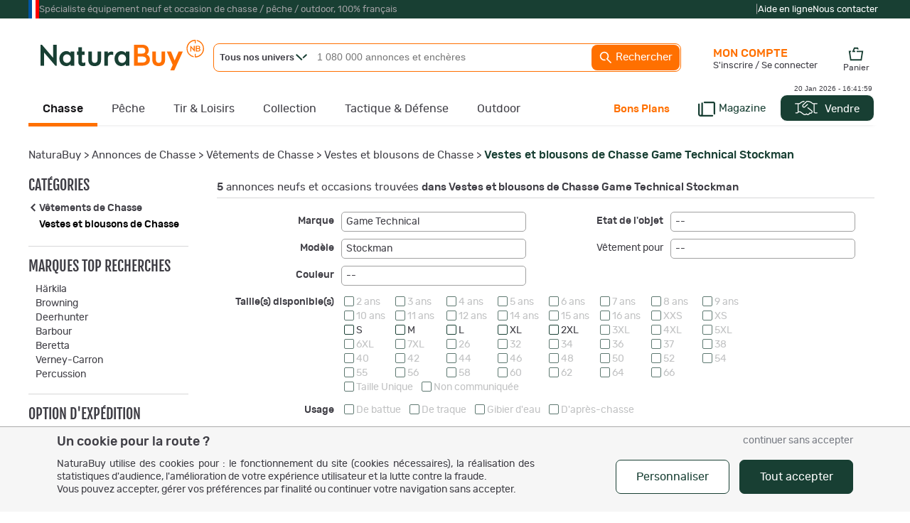

--- FILE ---
content_type: text/html
request_url: https://www.naturabuy.fr/Vestes-blousons-Chasse-Game-Technical-Stockman-critere-15631242.html
body_size: 91761
content:
<!DOCTYPE html>
<html lang="fr">
<head>
    <meta http-equiv="Content-Type" content="text/html; charset=iso-8859-1" />
    <meta name="keywords" CONTENT="Vestes,blousons,Chasse, Vêtements,Chasse,  Game Technical  Stockman, chasse, pêche, petites annonces, enchère">
    <meta name="description" content="Découvrez nos Vestes et blousons de ChasseGame Technical  Stockman au meilleur prix : super promotions, petites annonces et ventes aux enchères, paiement en 3 ou 4 fois sans frais.">

    <!-- preload fonts to reduce cls -->
    <link rel="preload" href="https://static.naturabuy.fr/themes/fonts/rubik-regular.woff2" as="font" type="font/woff2" crossorigin>
    <link rel="preload" href="https://static.naturabuy.fr/themes/fonts/rubik-medium.woff2" as="font" type="font/woff2" crossorigin>
    <link rel="preload" href="https://static.naturabuy.fr/themes/fonts/fjallaone-regular.woff2" as="font" type="font/woff2" crossorigin>

    <!-- preload iimages -->
    
    
        <title>Vestes et blousons de Chasse Game Technical Stockman, neuf et occasion</title>
        <link rel="icon" type="image/png" href="/favicon/favicon-16x16.png" sizes="16x16">
    <link rel="icon" type="image/png" href="/favicon/favicon-32x32.png" sizes="32x32">
    <link rel="icon" type="image/png" href="/favicon/favicon-96x96.png" sizes="96x96">
    <link rel="icon" type="image/png" sizes="192x192"  href="/favicon/android-icon-192x192.png">

    <link rel="apple-touch-icon" sizes="57x57" href="/favicon/apple-icon-57x57.png">
    <link rel="apple-touch-icon" sizes="60x60" href="/favicon/apple-icon-60x60.png">
    <link rel="apple-touch-icon" sizes="72x72" href="/favicon/apple-icon-72x72.png">
    <link rel="apple-touch-icon" sizes="76x76" href="/favicon/apple-icon-76x76.png">
    <link rel="apple-touch-icon" sizes="114x114" href="/favicon/apple-icon-114x114.png">
    <link rel="apple-touch-icon" sizes="120x120" href="/favicon/apple-icon-120x120.png">
    <link rel="apple-touch-icon" sizes="144x144" href="/favicon/apple-icon-144x144.png">
    <link rel="apple-touch-icon" sizes="152x152" href="/favicon/apple-icon-152x152.png">
    <link rel="apple-touch-icon" sizes="180x180" href="/favicon/apple-icon-180x180.png">

    <meta name="msapplication-TileColor" content="#ffffff">
    <meta name="msapplication-TileImage" content="/favicon/ms-icon-144x144.png">
    <meta name="theme-color" content="#ffffff">

    
    <!-- For IOS PWA splash screen - see https://www.netguru.co/codestories/few-tips-that-will-make-your-pwa-on-ios-feel-like-native#gist88796747 -->
    <meta name="mobile-web-app-capable" content="yes">
    <meta name="apple-mobile-web-app-capable" content="yes">
    <meta name="apple-mobile-web-app-status-bar-style" content="default"/>
    <meta name="application-name" content="NaturaBuy">
    <meta name="apple-mobile-web-app-title" content="NaturaBuy">

        <meta property="fb:app_id" content="233340730362362" />
    <meta name="google-site-verification" content="xQcTob78O-_HSRIiPVfFk4jCR3Ma3ZBov5ZHpV-SpA4" />
    <meta name="google-site-verification" content="zLPKQcqgY0Q-5RV903JLQuxjCyAIPLjl0MVXtHvdx8k" />
        <link rel="stylesheet" type="text/css" href="https://static.naturabuy.fr/themes/common/css/main.css?v=9" />
    <link rel="stylesheet" type="text/css" href="https://static.naturabuy.fr/themes/naturabuy/common1200.css?v=53" />
    <link rel="stylesheet" type="text/css" href="https://static.naturabuy.fr/themes/naturabuy/toolbox.css?v=6" />
    <link rel='stylesheet' type='text/css' href='https://static.naturabuy.fr/themes/naturabuy/css/radio.css?v=3' />
            <link rel="canonical" href="https://www.naturabuy.fr/Vestes-blousons-Chasse-Game-Technical-Stockman-critere-15631242.html"/>
    
        <!-- Manifest for PWA purpose -->
    <link rel="manifest" href="/manifest.json">
    
    <script>
                const CONST_IS_ISOS_MOBILE = false    </script>


    
    <script type="text/javascript">
            </script>

    

        <script type="text/javascript">
        var dataLayer = [{
    "user": {
        "visitorLoginState": "unlogged"
    }
}];
    </script>
    

        <!-- WebData -->
    <script>
        var _paq = window._paq = window._paq || [];
        _paq.push(['setCustomDimension', 1, 'unlogged']);
        
            _paq.push(['trackEvent', 'tracking', 'listing-critere', '4'])
        if(document.domain != 'www.naturabuy.fr') {
            _paq.push(['setDocumentTitle', (document.domain + "/" + document.title)]);
        }
        
        _paq.push(['setCookieDomain', '*.naturabuy.fr']);
        _paq.push(['setDomains', '*.naturabuy.fr']);
        
        _paq.push(['trackPageView']);
        _paq.push(['enableLinkTracking']);
        
        (function () {
            _paq.push(['setTrackerUrl', 'https://webdata.naturabuy.fr/webdata.php']);
            _paq.push(['setSiteId', '1']);
            
            var d = document, g = d.createElement('script'), s = d.getElementsByTagName('script')[0];
            g.async = true;
            g.src = 'https://static.naturabuy.fr/js/webdata.js?v=13';
            s.parentNode.insertBefore(g, s);
        })();
    </script>
    <script type="application/ld+json">                                           
{
    "@context": "https://schema.org",
    "@type": "BreadcrumbList",
    "itemListElement": [
        {
            "@type": "ListItem",
            "position": 1,
            "name": "NaturaBuy",
            "item": "https://www.naturabuy.fr/"
        },
        {
            "@type": "ListItem",
            "position": 2,
            "name": "Annonces de Chasse",
            "item": "https://www.naturabuy.fr/annonces-chasse.html"
        },
        {
            "@type": "ListItem",
            "position": 3,
            "name": "V\u00eatements de Chasse",
            "item": "https://www.naturabuy.fr/Vetements-Chasse-cat-1.html"
        },
        {
            "@type": "ListItem",
            "position": 4,
            "name": "Vestes et blousons de Chasse",
            "item": "https://www.naturabuy.fr/Vestes-blousons-Chasse-cat-4.html"
        },
        {
            "@type": "ListItem",
            "position": 5,
            "name": "Vestes et blousons de Chasse  Game Technical  Stockman",
            "item": "https://www.naturabuy.fr/Vestes-blousons-Chasse-Game-Technical-Stockman-critere-15631242.html"
        }
    ]
}
</script><script type="application/ld+json">                                           
{
    "@context": "https://schema.org/",
    "@type": "Product",
    "name": "Vestes et blousons de Chasse Game Technical Stockman",
    "offers": {
        "@type": "AggregateOffer",
        "offerCount": 5,
        "priceCurrency": "EUR",
        "lowPrice": 165,
        "highPrice": 185,
        "availability": "https://schema.org/InStock"
    },
    "aggregateRating": {
        "@type": "AggregateRating",
        "ratingValue": 5,
        "ratingCount": 1,
        "bestRating": 5,
        "worstRating": 5
    }
}
</script></head>
<body>

    <noscript><iframe src="//www.googletagmanager.com/ns.html?id=GTM-TD37DD" height="0" width="0" style="display:none;visibility:hidden"></iframe></noscript>    <noscript><p><img src='https://webdata.naturabuy.fr/webdata.php?idsite=1&rec=1' style='border:0' alt='' /></p></noscript>

<div id="layerblack0" style="display:none;"></div>
<div id="layerblack" style="display:none;"></div>
<div id="layerblack2" style="display:none;"></div>
<div id="_INFO0" style="display:none;">
    <div id="_INFODIV0"></div>
    <div id="_buttonclose0"><input type="button" class="button buttonwhite" value="Fermer" onclick="HideInfo0();" /></div>
</div>
<div id="_INFO" style="display:none;">
    <div id="_INFODIV"></div>
    <div id="_buttonclose"><input type="button" id="bInfoClose" class="button buttonwhite" value="Fermer" onclick="HideInfo();" /></div>
    <div id="_buttonConfirm"></div>
</div>
<div id="_INFO2" style="display:none;">
    <div id="_INFODIV2"></div>
    <div id="_buttonclose2"><input type="button" class="button buttonwhite" value="Fermer" onclick="HideInfo2();" /></div>
</div>
<div id="_IERROR" style="display:none;">
    <div id="_IERRORDIV"></div>
    <div style="text-align:center;"><input type="button" id="bErrorClose" class="button buttonwhite" value="Fermer" onclick="HideError();" /></div>
</div>
<div id="indicator" style="display:none;"><div style="position:relative;"><div class="loaderNB"><div></div></div><div class="loaderX">NB</div></div></div>
<div id="responding" style="display:none;"></div>
<div id="filtercat" myobject="catfilter" mytext="catfiltertext" style="display:none;"></div>

<style>
    #supHContainer .trustpilot-widget iframe{ transform: scale(0.8); transform-origin: 100% 0; }
</style>
    <div style="background-color: var(--green-color); margin: 0;" id="superHeader">
        <div style="width: 1200px;margin: auto;">
            <div id="supHContainer" class="txt-anthracite-light">
                <div style="width: 15px; height:100%; background: linear-gradient(to right, #0055A4, #0055A4 33.33%, white 33.33%, white 66.66%, red 66.66%)"></div>
                <div>Spécialiste équipement neuf et occasion de chasse / pêche / outdoor, 100% français</div>
                <div style=" margin-left: auto; height: 26px; padding-top: 11px;">
                    <script type="text/javascript" src="//widget.trustpilot.com/bootstrap/v5/tp.widget.bootstrap.min.js" async></script>
                    <div class="trustpilot-widget" data-locale="fr-FR" data-template-id="5419b732fbfb950b10de65e5" data-businessunit-id="58dfb0830000ff00059fa31d" data-style-height="24px" data-style-width="280px" data-theme="dark">
                        <a href="https://fr.trustpilot.com/review/www.naturabuy.fr" target="_blank" rel="noopener">Trustpilot</a>
                    </div>
                </div>
                <div>|</div>
                <div class="txt-white" style="display: flex; gap: 20px; flex-direction: row; margin-right: 5px;">
                    <a href="https://www.naturabuy.fr/aide-en-ligne.html" class="white">Aide en ligne</a>
                    <a href="https://www.naturabuy.fr/contact.html" class="white">Nous contacter</a>
                </div>
            </div>
        </div>
    </div>
    

<div id="contall">

<div id="body_container" class=" univers_chasse" >
<div id="body_container_in">
<div id="header" class="">
<a id="logo" href="https://www.naturabuy.fr/"><img src="https://static.naturabuy.fr/themes/common/img/logo.svg" width="230" /></a>


    <div id="searchcontains"  class="withoutadsearch">
        <div id="searchfield">
            <form name="searchForm" id="searchForm" action="https://www.naturabuy.fr/rechercher.php" onsubmit="return NoAutomaticSubmit();">
                                <div id="divUnivers" class="noselect" onclick="showUniverse();">
                    <span id="titleUnivers" class="bolded">Tous nos univers</span>
                    <svg style="width:16px;position: absolute;left: 115px;top: 14px; fill: var(--green-color)" viewBox="0 0 15.72 9.02">
                        <use xmlns:xlink="http://www.w3.org/1999/xlink" xlink:href="#icon-nd-arrowMore"></use>                    </svg>
                </div>
                <div id="universeList" class="shaded noselect" onmouseleave="hideUniverse()" style="display:none;">
                    <div class="linkUniv" id="allUniv" onclick="selectUniv('no')">
                        <span>Tous nos univers</span>
                    </div>
                                                <div class="linkUniv" id="univChasse" onclick="selectUniv('chasse')">
                                <span id="searchMenuUnivers_chasse">Chasse</span>
                            </div>
                                                    <div class="linkUniv" id="univPeche" onclick="selectUniv('peche')">
                                <span id="searchMenuUnivers_peche">P&ecirc;che</span>
                            </div>
                                                    <div class="linkUniv" id="univTir" onclick="selectUniv('tir')">
                                <span id="searchMenuUnivers_tir">Tir &amp; Loisirs</span>
                            </div>
                                                    <div class="linkUniv" id="univCollection" onclick="selectUniv('collection')">
                                <span id="searchMenuUnivers_collection">Collection</span>
                            </div>
                                                    <div class="linkUniv" id="univTactique" onclick="selectUniv('tactique')">
                                <span id="searchMenuUnivers_tactique">Tactique</span>
                            </div>
                                                    <div class="linkUniv" id="univOutdoor" onclick="selectUniv('outdoor')">
                                <span id="searchMenuUnivers_outdoor">Outdoor</span>
                            </div>
                                        </div>
                <input type="text" id="titlesearch" name="title" placeholder="1 080 000 annonces et enchères" onfocus="titlesearchUpdate();"
                       class="dimSearch"
                    />
                                <input type="hidden" id="univers" name="univers" value="no"/>
                <a href="javascript:void(0);" id="button_search" onclick="SubmitEngineSearch();">
                    <svg viewBox="0 0 24 24" style="fill:#FFF; width: 20px; vertical-align: middle; ">
                        <use xmlns:xlink="http://www.w3.org/1999/xlink" xlink:href="#icon-nd-search"></use>                    </svg>
                    Rechercher</a>
            </form>
        </div>
        <div id="adv_search">
            <a href="https://www.naturabuy.fr/search_advanced.php" id="button_adv_search" class="hadvanced">Recherche
                avancée</a></div>
    </div>
    <link rel="stylesheet" type="text/css" href="https://static.naturabuy.fr/themes/naturabuy/autocomplete.css?v=6" />
<div id="global-bar-container">
    <div id="global-bar">
        <ul id="global-baropt" class="noway">
            <li id="megau_chasse" class="menuselected" ><a class="hmenu chasse hunivers" href="https://www.naturabuy.fr/annonces-chasse.html">Chasse</a>    <div class="spmenuwrapper chasse" data-univers="chasse">
        <div style="padding:65px 20px 20px 20px;margin: 20px 0;">
            <a class="fjallaone symbUnivers" href="https://www.naturabuy.fr/annonces-chasse.html">Tout l'univers de la Chasse                <span class="natura rubik">
                460 000 annonces et enchères
            </span>
            </a>
            <div class="fjallaone natura" style="margin-top:5px; font-size:24px; margin-bottom: 5px;">TOP CAT&Eacute;GORIES</div>
            <div>
                <ul style="display: flex; gap:5px 10px; flex-direction: row; margin-bottom:10px; flex-wrap:wrap;">
                                                                    <li class="topcatall">
                            <a href="https://www.naturabuy.fr/Vetements-Chasse-cat-1.html" class="button buttonwhite cta megamenu-cat-link " title="Vêtements de Chasse" >
    Vêtements
</a>                        </li>
                                                                    <li class="topcatall">
                            <a href="https://www.naturabuy.fr/Fusils-chasse-cat-125.html" class="button buttonwhite cta megamenu-cat-link " title="Fusils de chasse" >
    Fusils
</a>                        </li>
                                                                    <li class="topcatall">
                            <a href="https://www.naturabuy.fr/Carabines-chasse-cat-129.html" class="button buttonwhite cta megamenu-cat-link " title="Carabines de chasse" >
    Carabines
</a>                        </li>
                                                                    <li class="topcatall">
                            <a href="https://www.naturabuy.fr/Munitions-accessoires-cat-149.html" class="button buttonwhite cta megamenu-cat-link multi-univers"  data-univers="chasse">
    Munitions et accessoires
</a>                        </li>
                                                                    <li class="topcatall">
                            <a href="https://www.naturabuy.fr/Optiques-cat-559.html" class="button buttonwhite cta megamenu-cat-link multi-univers"  data-univers="chasse">
    Optiques
</a>                        </li>
                                                                    <li class="topcatall">
                            <a href="https://www.naturabuy.fr/Accessoires-armes-tir-cat-141.html" class="button buttonwhite cta megamenu-cat-link multi-univers"  data-univers="chasse">
    Accessoires armes et tir
</a>                        </li>
                                                            </ul>
            </div>
            <div class="featured_catall_col">
                                    <div style="display: inline-block; vertical-align: bottom; margin-bottom:10px;">
                        <div class="fjallaone natura" style="text-align: right;font-size: 24px; ">TOP MARQUES</div>
                        <a href="https://www.naturabuy.fr/marques-de-chasse.html">
                            <svg viewBox="0 0 15.72 9.02" style="fill:var(--green-color); height: 10px; vertical-align: middle; transform: rotate(270deg) scale(0.8); ">
                                <use xmlns:xlink="http://www.w3.org/1999/xlink" xlink:href="#icon-nd-arrowMore"></use>                            </svg>
                            Toutes les marques Chasse</a>
                    </div>
                    <div class="featured-brands" style="display: inline-block">
                                                    <a class="featured-brand" href="https://www.naturabuy.fr/Browning-ubrand-chasse,54.html" title="Browning" style="background-image: url(https://static.naturabuy.fr/output/brands/thumbs/71h71_brand-54-20230306131503.jpg);">Browning</a>                            <a class="featured-brand" href="https://www.naturabuy.fr/Winchester-ubrand-chasse,89.html" title="Winchester" style="background-image: url(https://static.naturabuy.fr/output/brands/thumbs/71h71_brand-89-20241223152741.jpg);">Winchester</a>                            <a class="featured-brand" href="https://www.naturabuy.fr/Blaser-ubrand-chasse,107.html" title="Blaser" style="background-image: url(https://static.naturabuy.fr/output/brands/thumbs/71h71_brand-107-20170425103742.jpg);">Blaser</a>                    </div>
                            </div>
            <div style="display: grid; grid-template-columns: repeat(5,1fr); gap:20px;">
                                    <div class="newcatall_col">
                                                                        <div class="newcatall letter">
                                <a href="https://www.naturabuy.fr/Vetements-Chasse-cat-1.html" class=" megamenu-cat-link " >
    Vêtements
</a>                            </div>
                                                                                                                                                                <div class="newcatall">
                                    <a href="https://www.naturabuy.fr/Vestes-blousons-Chasse-cat-4.html" class=" megamenu-cat-link " title="Vestes et blousons de Chasse" >
    Vestes
</a>                                </div>
                                                                                            <div class="newcatall">
                                    <a href="https://www.naturabuy.fr/Pantalons-Chasse-cat-2.html" class=" megamenu-cat-link " title="Pantalons de Chasse" >
    Pantalons
</a>                                </div>
                                                                                            <div class="newcatall">
                                    <a href="https://www.naturabuy.fr/Cuissards-Chasse-cat-13.html" class=" megamenu-cat-link " title="Cuissards de Chasse" >
    Cuissards
</a>                                </div>
                                                                                            <div class="newcatall">
                                    <a href="https://www.naturabuy.fr/Gilets-Chasse-cat-817.html" class=" megamenu-cat-link " title="Gilets de Chasse" >
    Gilets
</a>                                </div>
                                                                                            <div class="newcatall">
                                    <a href="https://www.naturabuy.fr/Polaires-Chasse-cat-1290.html" class=" megamenu-cat-link " title="Polaires de Chasse" >
    Polaires
</a>                                </div>
                                                                                            <div class="newcatall">
                                    <a href="https://www.naturabuy.fr/Pulls-sweat-Chasse-cat-5.html" class=" megamenu-cat-link " title="Pulls et sweat de Chasse" >
    Pulls et sweats
</a>                                </div>
                                                                                            <div class="newcatall">
                                    <a href="https://www.naturabuy.fr/Tee-shirts-Chasse-cat-6.html" class=" megamenu-cat-link " title="Tee-shirts de Chasse" >
    Tee-shirts
</a>                                </div>
                                                                                            <div class="newcatall">
                                    <a href="https://www.naturabuy.fr/Chemises-Chasse-cat-972.html" class=" megamenu-cat-link " title="Chemises de Chasse" >
    Chemises
</a>                                </div>
                                                                                            <div class="newcatall">
                                    <a href="https://www.naturabuy.fr/Chapeaux-casquettes-bobs-bonnets-cagoules-Chasse-cat-14.html" class=" megamenu-cat-link " title="Chapeaux, casquettes, bobs, bonnets et cagoules de Chasse" >
    Chapeaux, casquettes, bonnets et cagoules
</a>                                </div>
                                                                                                                            <div class="newcatall letter">
                                <a href="https://www.naturabuy.fr/Chaussures-bottes-cat-16.html" class=" megamenu-cat-link multi-univers"  data-univers="chasse">
    Chaussant
</a>                            </div>
                                                                                                                                                                <div class="newcatall">
                                    <a href="https://www.naturabuy.fr/Chaussures-cat-17.html" class=" megamenu-cat-link multi-univers"  data-univers="chasse">
    Chaussures
</a>                                </div>
                                                                                            <div class="newcatall">
                                    <a href="https://www.naturabuy.fr/Bottes-cat-18.html" class=" megamenu-cat-link multi-univers"  data-univers="chasse">
    Bottes
</a>                                </div>
                                                                                            </div>                    <div class="newcatall_col">
                                                                        <div class="newcatall letter">
                                Equipements                            </div>
                                                                                                                                                                <div class="newcatall">
                                    <a href="https://www.naturabuy.fr/Coutellerie-cat-553.html" class=" megamenu-cat-link multi-univers"  data-univers="chasse">
    Coutellerie
</a>                                </div>
                                                                                            <div class="newcatall">
                                    <a href="https://www.naturabuy.fr/Bagagerie-chasse-cat-26.html" class=" megamenu-cat-link " title="Bagagerie chasse" >
    Bagagerie
</a>                                </div>
                                                                                            <div class="newcatall">
                                    <a href="https://www.naturabuy.fr/Cannes-sieges-battue-cat-27.html" class=" megamenu-cat-link " >
    Cannes et sièges de battue
</a>                                </div>
                                                                                            <div class="newcatall">
                                    <a href="https://www.naturabuy.fr/Camouflage-hutteaux-affuts-cat-43.html" class=" megamenu-cat-link " >
    Camouflage, hutteaux, affûts
</a>                                </div>
                                                                                            <div class="newcatall">
                                    <a href="https://www.naturabuy.fr/Casques-anti-bruits-bouchons-cat-2240.html" class=" megamenu-cat-link multi-univers"  data-univers="chasse">
    Casques anti-bruits et bouchons
</a>                                </div>
                                                                                            <div class="newcatall">
                                    <a href="https://www.naturabuy.fr/Talkies-walkies-accessoires-cat-2941.html" class=" megamenu-cat-link " >
    Talkies walkies et accessoires
</a>                                </div>
                                                                                            <div class="newcatall">
                                    <a href="https://www.naturabuy.fr/Cannes-pirsch-cat-95.html" class=" megamenu-cat-link " >
    Cannes de pirsch
</a>                                </div>
                                                                                            <div class="newcatall">
                                    <a href="https://www.naturabuy.fr/Cameras-surveillance-pieges-photo-cat-1272.html" class=" megamenu-cat-link multi-univers" title="Caméras de surveillance et pièges photo"  data-univers="chasse">
    Caméras de chasse
</a>                                </div>
                                                                                            <div class="newcatall">
                                    <a href="https://www.naturabuy.fr/Attractifs-sels-cat-1106.html" class=" megamenu-cat-link " >
    Attractifs et sels
</a>                                </div>
                                                                                            <div class="newcatall">
                                    <a href="https://www.naturabuy.fr/Colliers-dressage-cat-249.html" class=" megamenu-cat-link multi-univers"  data-univers="chasse">
    Colliers de dressage
</a>                                </div>
                                                                                            <div class="newcatall">
                                    <a href="https://www.naturabuy.fr/Colliers-GPS-cat-1002.html" class=" megamenu-cat-link multi-univers"  data-univers="chasse">
    Colliers GPS
</a>                                </div>
                                                                                            <div class="newcatall">
                                    <a href="https://www.naturabuy.fr/Gilets-cat-1101.html" class=" megamenu-cat-link multi-univers" title="Gilets"  data-univers="chasse">
    Gilets de protection
</a>                                </div>
                                                                                            </div>                    <div class="newcatall_col">
                                                                        <div class="newcatall letter">
                                Armes de chasse                            </div>
                                                                                                                                                                <div class="newcatall">
                                        <span data-zephyr="45CBCBC0C22D1F1FCCCCCC19494ACBC3C14A41C3C61944C11FB4C3C24648C21E42454AC2C2431E424ACB1E2A21231945CB4E48" class=" megamenu-cat-link "  title="Fusils de chasse" >
        Fusils
    </span>                                </div>
                                                                                            <div class="newcatall">
                                        <span data-zephyr="45CBCBC0C22D1F1FCCCCCC19494ACBC3C14A41C3C61944C11FB24AC14A41464943C21E42454AC2C2431E424ACB1E2A21261945CB4E48" class=" megamenu-cat-link "  title="Carabines de chasse" >
        Carabines
    </span>                                </div>
                                                                                                                            <div class="newcatall letter">
                                <a href="https://www.naturabuy.fr/Munitions-accessoires-cat-149.html" class=" megamenu-cat-link multi-univers"  data-univers="chasse">
    Munitions
</a>                            </div>
                                                                                                                                                                <div class="newcatall">
                                    <a href="https://www.naturabuy.fr/Munitions-balles-armes-rayees-cat-152.html" class=" megamenu-cat-link multi-univers" title="Munitions balles armes rayées"  data-univers="chasse">
    Balles de carabine
</a>                                </div>
                                                                                            <div class="newcatall">
                                    <a href="https://www.naturabuy.fr/Munitions-armes-lisses-cat-151.html" class=" megamenu-cat-link multi-univers" title="Munitions pour armes lisses"  data-univers="chasse">
    Cartouches et balles de fusil
</a>                                </div>
                                                                                            <div class="newcatall">
                                    <a href="https://www.naturabuy.fr/Cartouches-acier-substitut-au-plomb-cat-2898.html" class=" megamenu-cat-link multi-univers" title="Cartouches acier et substitut au plomb"  data-univers="chasse">
    Cartouches acier et substitut
</a>                                </div>
                                                                                            <div class="newcatall">
                                    <a href="https://www.naturabuy.fr/Transport-cartouches-munitions-cat-154.html" class=" megamenu-cat-link multi-univers" title="Transport des cartouches et munitions"  data-univers="chasse">
    Transport des munitions
</a>                                </div>
                                                                                                                            <div class="newcatall letter">
                                <a href="https://www.naturabuy.fr/Archerie-cat-169.html" class=" megamenu-cat-link multi-univers"  data-univers="chasse">
    Archerie
</a>                            </div>
                                                                                                                                                                <div class="newcatall">
                                    <a href="https://www.naturabuy.fr/Arcs-chasse-cat-171.html" class=" megamenu-cat-link " >
    Arcs de chasse
</a>                                </div>
                                                                                            <div class="newcatall">
                                    <a href="https://www.naturabuy.fr/Fleches-cat-177.html" class=" megamenu-cat-link multi-univers"  data-univers="chasse">
    Flèches
</a>                                </div>
                                                                                            <div class="newcatall">
                                    <a href="https://www.naturabuy.fr/Pointes-cat-812.html" class=" megamenu-cat-link multi-univers" title="Pointes"  data-univers="chasse">
    Lames et pointes
</a>                                </div>
                                                                                            <div class="newcatall">
                                    <a href="https://www.naturabuy.fr/Treestand-accessoires-cat-1566.html" class=" megamenu-cat-link multi-univers"  data-univers="chasse">
    Treestand et accessoires
</a>                                </div>
                                                                                            </div>                    <div class="newcatall_col">
                                                                        <div class="newcatall letter">
                                <a href="https://www.naturabuy.fr/Optiques-cat-559.html" class=" megamenu-cat-link multi-univers"  data-univers="chasse">
    Optiques
</a>                            </div>
                                                                                                                                                                <div class="newcatall">
                                    <a href="https://www.naturabuy.fr/Lunettes-visee-chasse-cat-563.html" class=" megamenu-cat-link " title="Lunettes de visée de chasse" >
    Lunettes de visée
</a>                                </div>
                                                                                            <div class="newcatall">
                                    <a href="https://www.naturabuy.fr/Lunettes-battue-cat-926.html" class=" megamenu-cat-link " >
    Lunettes de battue
</a>                                </div>
                                                                                            <div class="newcatall">
                                    <a href="https://www.naturabuy.fr/Points-rouges-chasse-cat-564.html" class=" megamenu-cat-link " title="Points rouges de chasse" >
    Points rouges
</a>                                </div>
                                                                                            <div class="newcatall">
                                    <a href="https://www.naturabuy.fr/Jumelles-cat-561.html" class=" megamenu-cat-link multi-univers"  data-univers="chasse">
    Jumelles
</a>                                </div>
                                                                                            <div class="newcatall">
                                    <a href="https://www.naturabuy.fr/Telemetres-cat-810.html" class=" megamenu-cat-link multi-univers"  data-univers="chasse">
    Télémètres
</a>                                </div>
                                                                                            <div class="newcatall">
                                    <a href="https://www.naturabuy.fr/Monoculaires-cameras-thermiques-cat-2946.html" class=" megamenu-cat-link multi-univers"  data-univers="chasse">
    Monoculaires et caméras thermiques
</a>                                </div>
                                                                                            <div class="newcatall">
                                    <a href="https://www.naturabuy.fr/Monoculaires-infrarouges-cat-562.html" class=" megamenu-cat-link multi-univers" title="Monoculaires infrarouges"  data-univers="chasse">
    Monoculaires de vision nocturne
</a>                                </div>
                                                                                            <div class="newcatall">
                                    <a href="https://www.naturabuy.fr/Jumelles-infrarouges-cat-2945.html" class=" megamenu-cat-link multi-univers" title="Jumelles infrarouges"  data-univers="chasse">
    Jumelles de vision nocturne
</a>                                </div>
                                                                                            <div class="newcatall">
                                    <a href="https://www.naturabuy.fr/Etuis-protections-optiques-cat-847.html" class=" megamenu-cat-link multi-univers"  data-univers="chasse">
    Etuis et protections d'optiques
</a>                                </div>
                                                                                                                            <div class="newcatall letter">
                                Montage Optique                            </div>
                                                                                                                                                                <div class="newcatall">
                                    <a href="https://www.naturabuy.fr/Montages-amovibles-pivotants-cat-2262.html" class=" megamenu-cat-link multi-univers"  data-univers="chasse">
    Montages amovibles et pivotants
</a>                                </div>
                                                                                            <div class="newcatall">
                                    <a href="https://www.naturabuy.fr/Montages-fixes-cat-2259.html" class=" megamenu-cat-link multi-univers"  data-univers="chasse">
    Montages fixes
</a>                                </div>
                                                                                            </div>                    <div class="newcatall_col">
                                                                        <div class="newcatall letter">
                                <a href="https://www.naturabuy.fr/Accessoires-armes-tir-cat-141.html" class=" megamenu-cat-link multi-univers"  data-univers="chasse">
    Accessoires Armes et Tir
</a>                            </div>
                                                                                                                                                                <div class="newcatall">
                                    <a href="https://www.naturabuy.fr/Coffres-forts-armoires-fortes-cat-2809.html" class=" megamenu-cat-link multi-univers"  data-univers="chasse">
    Coffres forts et armoires fortes
</a>                                </div>
                                                                                            <div class="newcatall">
                                    <a href="https://www.naturabuy.fr/Housses-fourreaux-mallettes-cat-145.html" class=" megamenu-cat-link multi-univers"  data-univers="chasse">
    Housses, fourreaux et mallettes
</a>                                </div>
                                                                                            <div class="newcatall">
                                    <a href="https://www.naturabuy.fr/Bretelles-fusils-carabines-cat-144.html" class=" megamenu-cat-link multi-univers"  data-univers="chasse">
    Bretelles pour fusils et carabines
</a>                                </div>
                                                                                            <div class="newcatall">
                                    <a href="https://www.naturabuy.fr/Verrous-pontet-cat-846.html" class=" megamenu-cat-link multi-univers"  data-univers="chasse">
    Verrous de pontet
</a>                                </div>
                                                                                            <div class="newcatall">
                                    <a href="https://www.naturabuy.fr/Douilles-amortisseur-cat-934.html" class=" megamenu-cat-link multi-univers"  data-univers="chasse">
    Douilles amortisseur
</a>                                </div>
                                                                                            <div class="newcatall">
                                    <a href="https://www.naturabuy.fr/Accessoires-entretien-armes-cat-143.html" class=" megamenu-cat-link multi-univers"  data-univers="chasse">
    Accessoires pour l'entretien des armes
</a>                                </div>
                                                                                            <div class="newcatall">
                                    <a href="https://www.naturabuy.fr/Chevalets-tir-reglage-nettoyage-cat-1197.html" class=" megamenu-cat-link multi-univers"  data-univers="chasse">
    Chevalets de tir, de réglage ou de nettoyage
</a>                                </div>
                                                                                            <div class="newcatall">
                                    <a href="https://www.naturabuy.fr/Silencieux-moderateurs-son-cat-840.html" class=" megamenu-cat-link multi-univers"  data-univers="chasse">
    Silencieux et modérateurs de son
</a>                                </div>
                                                                                            <div class="newcatall">
                                    <a href="https://www.naturabuy.fr/Bipieds-cat-807.html" class=" megamenu-cat-link multi-univers"  data-univers="chasse">
    Bipieds
</a>                                </div>
                                                                                            <div class="newcatall">
                                    <a href="https://www.naturabuy.fr/Crosses-fusils-carabines-cat-791.html" class=" megamenu-cat-link multi-univers" title="Crosses de fusils ou carabines"  data-univers="chasse">
    Crosses
</a>                                </div>
                                                                                            <div class="newcatall">
                                    <a href="https://www.naturabuy.fr/Canons-cat-805.html" class=" megamenu-cat-link multi-univers"  data-univers="chasse">
    Canons
</a>                                </div>
                                                                                            <div class="newcatall">
                                    <a href="https://www.naturabuy.fr/Chokes-cat-839.html" class=" megamenu-cat-link multi-univers"  data-univers="chasse">
    Chokes
</a>                                </div>
                                                                                            </div>            </div>
        </div>
        <div class="malin_mega">
            <div class="nodeco" style="display: flex; flex-wrap: nowrap; flex-direction: row; align-items: center; justify-content: space-evenly;">
            <div class="malinblock">
                            <a class="malinlink" href="https://www.naturabuy.fr/smartUrl-1euro.html?univers=chasse">
                    <span class="innermalin">
                        <svg viewBox="0 0 37.81 37.76" ><use xmlns:xlink="http://www.w3.org/1999/xlink" xlink:href="#icon-nd-MalinOneEuro"></use></svg>                        <div class="malinwrap">
                            <span class="malint1">Enchères à 1&nbsp;&euro;</span>
                            <span class="malint2">Sans prix de réserve</span>
                        </div>
                    </span>
                </a>
                    </div>
            <div class="malinblock">
                            <a class="malinlink" href="https://www.naturabuy.fr/smartUrl-active.html?univers=chasse">
                    <span class="innermalin">
                        <svg viewBox="0 0 49.31 41.38" ><use xmlns:xlink="http://www.w3.org/1999/xlink" xlink:href="#icon-nd-MalinBid"></use></svg>                        <div class="malinwrap">
                            <span class="malint1">Enchères</span>
                            <span class="malint2">les plus actives</span>
                        </div>
                    </span>
                </a>
                    </div>
            <div class="malinblock">
                            <a class="malinlink" href="https://www.naturabuy.fr/smartUrl-endingsoon.html?univers=chasse">
                    <span class="innermalin">
                        <svg viewBox="0 0 213 213" ><use xmlns:xlink="http://www.w3.org/1999/xlink" xlink:href="#icon-nd-MalinClock"></use></svg>                        <div class="malinwrap">
                            <span class="malint1">Ventes</span>
                            <span class="malint2">se terminant</span>
                        </div>
                    </span>
                </a>
                    </div>
            <div class="malinblock">
                            <a class="malinlink" href="https://www.naturabuy.fr/smartUrl-promotions.html?univers=chasse">
                    <span class="innermalin">
                        <svg viewBox="0 0 75.81 75.62" ><use xmlns:xlink="http://www.w3.org/1999/xlink" xlink:href="#icon-nd-MalinPromo"></use></svg>                        <div class="malinwrap">
                            <span class="malint1">Promotions</span>
                            <span class="malint2"></span>
                        </div>
                    </span>
                </a>
                    </div>
            <div class="malinblock">
                            <a class="malinlink" href="https://www.naturabuy.fr/smartUrl-lastauctions.html?univers=chasse">
                    <span class="innermalin">
                        <svg viewBox="0 0 47.82 47.88" ><use xmlns:xlink="http://www.w3.org/1999/xlink" xlink:href="#icon-nd-MalinNew"></use></svg>                        <div class="malinwrap">
                            <span class="malint1">Nouvelles</span>
                            <span class="malint2">mises en vente</span>
                        </div>
                    </span>
                </a>
                    </div>
            <div class="malinblock">
                            <a class="malinlink" href="https://www.naturabuy.fr/bonplans.php">
                    <span class="innermalin">
                        <svg viewBox="0 0 36.65 34.08" ><use xmlns:xlink="http://www.w3.org/1999/xlink" xlink:href="#icon-nd-MalinBonsPlans"></use></svg>                        <div class="malinwrap">
                            <span class="malint1">Bons</span>
                            <span class="malint2">plans</span>
                        </div>
                    </span>
                </a>
                    </div>
    </div>
        </div>
    </div>
</li><li id="megau_peche" ><a class="hmenu peche hunivers" href="https://www.naturabuy.fr/materiel-peche.html">P&ecirc;che</a>    <div class="spmenuwrapper peche" data-univers="peche">
        <div style="padding:65px 20px 20px 20px;margin: 20px 0;">
            <a class="fjallaone symbUnivers" href="https://www.naturabuy.fr/materiel-peche.html">Tout l'univers de la Pêche                <span class="natura rubik">
                160 000 annonces et enchères
            </span>
            </a>
            <div class="fjallaone natura" style="margin-top:5px; font-size:24px; margin-bottom: 5px;">TOP CAT&Eacute;GORIES</div>
            <div>
                <ul style="display: flex; gap:5px 10px; flex-direction: row; margin-bottom:10px; flex-wrap:wrap;">
                                                                    <li class="topcatall">
                                <span data-zephyr="45CBCBC0C22D1F1FCCCCCC19494ACBC3C14A41C3C61944C11FB2454AC3C2C2C3C143C21E414FCBCB43C21E424ACB1E2A241945CB4E48" class="button buttonwhite cta megamenu-cat-link multi-univers"   data-univers="peche">
        Chaussures et bottes
    </span>                        </li>
                                                                    <li class="topcatall">
                                <span data-zephyr="45CBCBC0C22D1F1FCCCCCC19494ACBC3C14A41C3C61944C11F30434245431E424AC1494AC2C24643C1C21E424ACB1E2B21261945CB4E48" class="button buttonwhite cta megamenu-cat-link "  >
        Pêche des carnassiers
    </span>                        </li>
                                                                    <li class="topcatall">
                                <span data-zephyr="45CBCBC0C22D1F1FCCCCCC19494ACBC3C14A41C3C61944C11F30434245431ECBC1C346CB431E424ACB1E22262C1945CB4E48" class="button buttonwhite cta megamenu-cat-link "  >
        Pêche de la truite
    </span>                        </li>
                                                                    <li class="topcatall">
                                <span data-zephyr="45CBCBC0C22D1F1FCCCCCC19494ACBC3C14A41C3C61944C11F30434245431E4E4FC34245431E424ACB1E2B2A221945CB4E48" class="button buttonwhite cta megamenu-cat-link "  >
        Pêche à la mouche
    </span>                        </li>
                                                                    <li class="topcatall">
                                <span data-zephyr="45CBCBC0C22D1F1FCCCCCC19494ACBC3C14A41C3C61944C11F30434245431E424AC1C0431E424ACB1E2224201945CB4E48" class="button buttonwhite cta megamenu-cat-link "  >
        Pêche de la carpe
    </span>                        </li>
                                                                    <li class="topcatall">
                                <span data-zephyr="45CBCBC0C22D1F1FCCCCCC19494ACBC3C14A41C3C61944C11F30434245431E4E43C11E424ACB1E232A2C1945CB4E48" class="button buttonwhite cta megamenu-cat-link "  >
        Pêche en mer
    </span>                        </li>
                                                            </ul>
            </div>
            <div class="featured_catall_col">
                                    <div style="display: inline-block; vertical-align: bottom; margin-bottom:10px;">
                        <div class="fjallaone natura" style="text-align: right;font-size: 24px; ">TOP MARQUES</div>
                        <a href="https://www.naturabuy.fr/marques-de-peche.html">
                            <svg viewBox="0 0 15.72 9.02" style="fill:var(--green-color); height: 10px; vertical-align: middle; transform: rotate(270deg) scale(0.8); ">
                                <use xmlns:xlink="http://www.w3.org/1999/xlink" xlink:href="#icon-nd-arrowMore"></use>                            </svg>
                            Toutes les marques P&ecirc;che</a>
                    </div>
                    <div class="featured-brands" style="display: inline-block">
                                                    <a class="featured-brand" href="https://www.naturabuy.fr/Tenryu-ubrand-peche,2022.html" title="Tenryu" style="background-image: url(https://static.naturabuy.fr/output/brands/thumbs/71h71_brand-2022-20170425113921.jpg);">Tenryu</a>                            <a class="featured-brand" href="https://www.naturabuy.fr/Megabass-ubrand-peche,1946.html" title="Megabass" style="background-image: url(https://static.naturabuy.fr/output/brands/thumbs/71h71_brand-1946-20170425163941.jpg);">Megabass</a>                            <a class="featured-brand" href="https://www.naturabuy.fr/Illex-ubrand-peche,1953.html" title="Illex" style="background-image: url(https://static.naturabuy.fr/output/brands/thumbs/71h71_brand-1953-20230522153321.jpg);">Illex</a>                    </div>
                            </div>
            <div style="display: grid; grid-template-columns: repeat(5,1fr); gap:20px;">
                                    <div class="newcatall_col">
                                                                        <div class="newcatall letter">
                                    <span data-zephyr="45CBCBC0C22D1F1FCCCCCC19494ACBC3C14A41C3C61944C11F3443CB434E4349CBC21E30434245431E424ACB1E212324201945CB4E48" class=" megamenu-cat-link "  >
        Vêtements
    </span>                            </div>
                                                                                                                                                                <div class="newcatall">
                                        <span data-zephyr="45CBCBC0C22D1F1FCCCCCC19494ACBC3C14A41C3C61944C11F3443C2CB43C21E41484FC3C24F49C21E30434245431E424ACB1E21232C2B1945CB4E48" class=" megamenu-cat-link "  title="Vestes et blousons de Pêche" >
        Vestes
    </span>                                </div>
                                                                                            <div class="newcatall">
                                        <span data-zephyr="45CBCBC0C22D1F1FCCCCCC19494ACBC3C14A41C3C61944C11FBC464843CBC21E30434245431E424ACB1E25232C1945CB4E48" class=" megamenu-cat-link "  title="Gilets de Pêche" >
        Gilets
    </span>                                </div>
                                                                                            <div class="newcatall">
                                        <span data-zephyr="45CBCBC0C22D1F1FCCCCCC19494ACBC3C14A41C3C61944C11F304A49CB4A484F49C21E30434245431E424ACB1E212324251945CB4E48" class=" megamenu-cat-link "  title="Pantalons de Pêche" >
        Pantalons
    </span>                                </div>
                                                                                            <div class="newcatall">
                                        <span data-zephyr="45CBCBC0C22D1F1FCCCCCC19494ACBC3C14A41C3C61944C11FB24F4E4146494A46C24F49C21E30434245431E424ACB1E212324221945CB4E48" class=" megamenu-cat-link "  title="Combinaisons de Pêche" >
        Combinaisons
    </span>                                </div>
                                                                                            <div class="newcatall">
                                        <span data-zephyr="45CBCBC0C22D1F1FCCCCCC19494ACBC3C14A41C3C61944C11F3B43431EC24546C1CBC21E30434245431E424ACB1E21232C221945CB4E48" class=" megamenu-cat-link "  title="Tee-shirts de Pêche" >
        Tee-shirts
    </span>                                </div>
                                                                                            <div class="newcatall">
                                        <span data-zephyr="45CBCBC0C22D1F1FCCCCCC19494ACBC3C14A41C3C61944C11F30C34848C21EC2CC434ACB1E30434245431E424ACB1E21232C2A1945CB4E48" class=" megamenu-cat-link "  title="Pulls et sweat de Pêche" >
        Pulls et sweats
    </span>                                </div>
                                                                                            <div class="newcatall">
                                        <span data-zephyr="45CBCBC0C22D1F1FCCCCCC19494ACBC3C14A41C3C61944C11FB2454AC0434AC3C51E424AC2CAC343CBCB43C21E414F41C21E414F494943CBC21E424A4C4FC34843C21E30434245431E424ACB1E2123242A1945CB4E48" class=" megamenu-cat-link "  title="Chapeaux, casquettes, bobs, bonnets et cagoules de Pêche" >
        Chapeaux, casquettes, bonnets et cagoules
    </span>                                </div>
                                                                                            <div class="newcatall">
                                        <span data-zephyr="45CBCBC0C22D1F1FCCCCCC19494ACBC3C14A41C3C61944C11FB342454AC1C043C21E3B4FC3C1C21E424FC31E444FC3484AC14BC21E30434245431E424ACB1E212324231945CB4E48" class=" megamenu-cat-link "  title="Echarpes, Tours de cou et foulards de Pêche" >
        Echarpes, tours de cou et foulards
    </span>                                </div>
                                                                                            <div class="newcatall">
                                        <span data-zephyr="45CBCBC0C22D1F1FCCCCCC19494ACBC3C14A41C3C61944C11FB8C34943CBCB43C21EC04F484AC146C24A49CB43C21E424ACB1E212A22221945CB4E48" class=" megamenu-cat-link "  >
        Lunettes polarisantes
    </span>                                </div>
                                                                                                                            <div class="newcatall letter">
                                    <span data-zephyr="45CBCBC0C22D1F1FCCCCCC19494ACBC3C14A41C3C61944C11FB2454AC3C2C2C3C143C21E414FCBCB43C21E424ACB1E2A241945CB4E48" class=" megamenu-cat-link multi-univers"   data-univers="peche">
        Chaussant
    </span>                            </div>
                                                                                                                                                                <div class="newcatall">
                                        <span data-zephyr="45CBCBC0C22D1F1FCCCCCC19494ACBC3C14A41C3C61944C11F3C4A4B43C1C21E424ACB1E2A261945CB4E48" class=" megamenu-cat-link multi-univers"  title="Waders"  data-univers="peche">
        Waders et wading
    </span>                                </div>
                                                                                            <div class="newcatall">
                                        <span data-zephyr="45CBCBC0C22D1F1FCCCCCC19494ACBC3C14A41C3C61944C11FB2C346C2C24AC14B43C21E424ACB1E212A1945CB4E48" class=" megamenu-cat-link multi-univers"   data-univers="peche">
        Cuissardes
    </span>                                </div>
                                                                                            </div>                    <div class="newcatall_col">
                                                                        <div class="newcatall letter">
                                    <span data-zephyr="45CBCBC0C22D1F1FCCCCCC19494ACBC3C14A41C3C61944C11F30434245431E424AC1494AC2C24643C1C21E424ACB1E2B21261945CB4E48" class=" megamenu-cat-link "  >
        Pêche des carnassiers
    </span>                            </div>
                                                                                                                                                                <div class="newcatall">
                                        <span data-zephyr="45CBCBC0C22D1F1FCCCCCC19494ACBC3C14A41C3C61944C11FB24A494943C21E424AC1494AC2C24643C1C21E424ACB1E2B22201945CB4E48" class=" megamenu-cat-link "  title="Cannes carnassiers" >
        Cannes
    </span>                                </div>
                                                                                            <div class="newcatall">
                                        <span data-zephyr="45CBCBC0C22D1F1FCCCCCC19494ACBC3C14A41C3C61944C11FBE4FC348464943CBC21EB24AC1494AC2C24643C1C21E424ACB1E2B222A1945CB4E48" class=" megamenu-cat-link "  title="Moulinets Carnassiers" >
        Moulinets
    </span>                                </div>
                                                                                            <div class="newcatall">
                                        <span data-zephyr="45CBCBC0C22D1F1FCCCCCC19494ACBC3C14A41C3C61944C11FB9C6484F49C21E3BC143C2C243C21EB24AC1494AC2C24643C1C21E424ACB1E2B22241945CB4E48" class=" megamenu-cat-link "  title="Nylons - Tresses Carnassiers" >
        Nylons et tresses
    </span>                                </div>
                                                                                            <div class="newcatall">
                                        <span data-zephyr="45CBCBC0C22D1F1FCCCCCC19494ACBC3C14A41C3C61944C11FBA424243C2C24F46C143C21E4E4F49CB4A4C43C21EB24AC1494AC2C24643C1C21E424ACB1E2A2B2B251945CB4E48" class=" megamenu-cat-link "  title="Accessoires montages Carnassiers" >
        Accessoires de montage
    </span>                                </div>
                                                                                            <div class="newcatall">
                                        <span data-zephyr="45CBCBC0C22D1F1FCCCCCC19494ACBC3C14A41C3C61944C11FB843C3C1C143C21E4BC3C1C21EB24AC1494AC2C24643C1C21E424ACB1E2B222B1945CB4E48" class=" megamenu-cat-link "  title="Leurres durs Carnassiers" >
        Leurres durs
    </span>                                </div>
                                                                                            <div class="newcatall">
                                        <span data-zephyr="45CBCBC0C22D1F1FCCCCCC19494ACBC3C14A41C3C61944C11FB843C3C1C143C21EC24FC3C04843C21EB24AC1494AC2C24643C1C21E424ACB1E2B22231945CB4E48" class=" megamenu-cat-link "  title="Leurres souples Carnassiers" >
        Leurres souples
    </span>                                </div>
                                                                                            <div class="newcatall">
                                        <span data-zephyr="45CBCBC0C22D1F1FCCCCCC19494ACBC3C14A41C3C61944C11F3B43CB43C21EC0484F4E414343C21E424ACB1E2A2B2B2A1945CB4E48" class=" megamenu-cat-link "  >
        Têtes plombées
    </span>                                </div>
                                                                                            <div class="newcatall">
                                        <span data-zephyr="45CBCBC0C22D1F1FCCCCCC19494ACBC3C14A41C3C61944C11F32C046494943C1414A46CBC21EB1C3CDCD414A46CBC21EB1484A4B434B1E4D464C1E424ACB1E2A2B2B211945CB4E48" class=" megamenu-cat-link "  title="Spinnerbaits - Buzzbaits - Bladed jig" >
        Spinnerbaits, buzzbaits et bladed jig
    </span>                                </div>
                                                                                                                            <div class="newcatall letter">
                                    <span data-zephyr="45CBCBC0C22D1F1FCCCCCC19494ACBC3C14A41C3C61944C11F30434245431E4AC31E424FC3C01EBA494C484A46C2431E424ACB1E2B2B2C1945CB4E48" class=" megamenu-cat-link "  >
        Pêche au coup et anglaise
    </span>                            </div>
                                                                                                                                                                <div class="newcatall">
                                        <span data-zephyr="45CBCBC0C22D1F1FCCCCCC19494ACBC3C14A41C3C61944C11FB24A494943C21E4AC31EB24FC3C01EBA494C484A46C2431E424ACB1E212223201945CB4E48" class=" megamenu-cat-link "  title="Cannes au Coup & Anglaise" >
        Cannes
    </span>                                </div>
                                                                                            <div class="newcatall">
                                        <span data-zephyr="45CBCBC0C22D1F1FCCCCCC19494ACBC3C14A41C3C61944C11FB4484FCBCB43C3C1C21E424ACB1E2B23251945CB4E48" class=" megamenu-cat-link "  >
        Flotteurs
    </span>                                </div>
                                                                                            <div class="newcatall">
                                        <span data-zephyr="45CBCBC0C22D1F1FCCCCCC19494ACBC3C14A41C3C61944C11F304A494643C1C21EC246434C43C21EC2CB4ACB464F49C21E424ACB1E2B232A1945CB4E48" class=" megamenu-cat-link "  title="Paniers sièges et stations" >
        Stations
    </span>                                </div>
                                                                                            </div>                    <div class="newcatall_col">
                                                                        <div class="newcatall letter">
                                    <span data-zephyr="45CBCBC0C22D1F1FCCCCCC19494ACBC3C14A41C3C61944C11F30434245431ECBC1C346CB431E424ACB1E22262C1945CB4E48" class=" megamenu-cat-link "  >
        Pêche de la truite
    </span>                            </div>
                                                                                                                                                                <div class="newcatall">
                                        <span data-zephyr="45CBCBC0C22D1F1FCCCCCC19494ACBC3C14A41C3C61944C11FB24A494943C21ECBC1C346CB431E424ACB1E2226251945CB4E48" class=" megamenu-cat-link "  title="Cannes à truite" >
        Cannes
    </span>                                </div>
                                                                                            <div class="newcatall">
                                        <span data-zephyr="45CBCBC0C22D1F1FCCCCCC19494ACBC3C14A41C3C61944C11FBE4FC348464943CBC21E3BC1C346CB431E424ACB1E2B20201945CB4E48" class=" megamenu-cat-link "  title="Moulinets Truite" >
        Moulinets
    </span>                                </div>
                                                                                            <div class="newcatall">
                                        <span data-zephyr="45CBCBC0C22D1F1FCCCCCC19494ACBC3C14A41C3C61944C11FB9C6484F49C21E3BC143C2C243C21E3BC1C346CB431E424ACB1E2B20211945CB4E48" class=" megamenu-cat-link "  title="Nylons - Tresses Truite" >
        Nylons et tresses
    </span>                                </div>
                                                                                            <div class="newcatall">
                                        <span data-zephyr="45CBCBC0C22D1F1FCCCCCC19494ACBC3C14A41C3C61944C11FBA424243C2C24F46C143C21E4E4F49CB4A4C431E3BC1C346CB431E424ACB1E212A252B1945CB4E48" class=" megamenu-cat-link "  title="Accessoires de montage Truite" >
        Accessoires de montage
    </span>                                </div>
                                                                                            <div class="newcatall">
                                        <span data-zephyr="45CBCBC0C22D1F1FCCCCCC19494ACBC3C14A41C3C61944C11FB843C3C1C143C21E4BC3C1C21E3BC1C346CB431E424ACB1E2A2B26211945CB4E48" class=" megamenu-cat-link "  title="Leurres durs Truite" >
        Leurres durs
    </span>                                </div>
                                                                                            <div class="newcatall">
                                        <span data-zephyr="45CBCBC0C22D1F1FCCCCCC19494ACBC3C14A41C3C61944C11FB843C3C1C143C21EC24FC3C04843C21E424ACB1E2A2B26221945CB4E48" class=" megamenu-cat-link "  >
        Leurres souples
    </span>                                </div>
                                                                                            <div class="newcatall">
                                        <span data-zephyr="45CBCBC0C22D1F1FCCCCCC19494ACBC3C14A41C3C61944C11FB3C0C346C243CBCB43C21E3BC1C346CB431E424ACB1E2B20251945CB4E48" class=" megamenu-cat-link "  title="Epuisettes Truite" >
        Epuisettes
    </span>                                </div>
                                                                                            <div class="newcatall">
                                        <span data-zephyr="45CBCBC0C22D1F1FCCCCCC19494ACBC3C14A41C3C61944C11FB2C346484843C1C21E3BC1C346CB431E424ACB1E2A2B26231945CB4E48" class=" megamenu-cat-link "  title="Cuillers Truite" >
        Cuillers
    </span>                                </div>
                                                                                                                            <div class="newcatall letter">
                                    <span data-zephyr="45CBCBC0C22D1F1FCCCCCC19494ACBC3C14A41C3C61944C11F30434245431E4E4FC34245431E424ACB1E2B2A221945CB4E48" class=" megamenu-cat-link "  >
        Pêche à la mouche
    </span>                            </div>
                                                                                                                                                                <div class="newcatall">
                                        <span data-zephyr="45CBCBC0C22D1F1FCCCCCC19494ACBC3C14A41C3C61944C11FB24A494943C21EBE4FC34245431E424ACB1E2B2A2B1945CB4E48" class=" megamenu-cat-link "  title="Cannes Mouche" >
        Cannes
    </span>                                </div>
                                                                                            <div class="newcatall">
                                        <span data-zephyr="45CBCBC0C22D1F1FCCCCCC19494ACBC3C14A41C3C61944C11FBE4FC348464943CBC21EBE4FC34245431E424ACB1E2B2A231945CB4E48" class=" megamenu-cat-link "  title="Moulinets Mouche" >
        Moulinets
    </span>                                </div>
                                                                                            <div class="newcatall">
                                        <span data-zephyr="45CBCBC0C22D1F1FCCCCCC19494ACBC3C14A41C3C61944C11FBE4FC3424543C21E424ACB1E2B212A1945CB4E48" class=" megamenu-cat-link "  >
        Mouches
    </span>                                </div>
                                                                                            </div>                    <div class="newcatall_col">
                                                                        <div class="newcatall letter">
                                    <span data-zephyr="45CBCBC0C22D1F1FCCCCCC19494ACBC3C14A41C3C61944C11F30434245431E424AC1C0431E424ACB1E2224201945CB4E48" class=" megamenu-cat-link "  >
        Pêche à la carpe
    </span>                            </div>
                                                                                                                                                                <div class="newcatall">
                                        <span data-zephyr="45CBCBC0C22D1F1FCCCCCC19494ACBC3C14A41C3C61944C11FB24A494943C21E424AC1C0431E424ACB1E22242A1945CB4E48" class=" megamenu-cat-link "  title="Cannes à carpe" >
        Cannes
    </span>                                </div>
                                                                                            <div class="newcatall">
                                        <span data-zephyr="45CBCBC0C22D1F1FCCCCCC19494ACBC3C14A41C3C61944C11FBE4FC348464943CBC21EB24AC1C0431E424ACB1E2224211945CB4E48" class=" megamenu-cat-link "  title="Moulinets Carpe" >
        Moulinets
    </span>                                </div>
                                                                                            <div class="newcatall">
                                        <span data-zephyr="45CBCBC0C22D1F1FCCCCCC19494ACBC3C14A41C3C61944C11FB6494B46424ACB43C3C1C21ECB4FC3424543C21E424349CBC14A4843C21E424ACB1E22242B1945CB4E48" class=" megamenu-cat-link "  title="Indicateurs de touches & centrales" >
        Indicateurs de touches et centrales
    </span>                                </div>
                                                                                            <div class="newcatall">
                                        <span data-zephyr="45CBCBC0C22D1F1FCCCCCC19494ACBC3C14A41C3C61944C11F314F4B1E304F4BC21E32C3C0C04FC1CBC21E424ACB1E2224251945CB4E48" class=" megamenu-cat-link "  title="Rod Pods - Supports" >
        Rod pods et supports
    </span>                                </div>
                                                                                            <div class="newcatall">
                                        <span data-zephyr="45CBCBC0C22D1F1FCCCCCC19494ACBC3C14A41C3C61944C11FB146C44FC34A421E424ACB1E2225241945CB4E48" class=" megamenu-cat-link "  >
        Bivouac
    </span>                                </div>
                                                                                            <div class="newcatall">
                                        <span data-zephyr="45CBCBC0C22D1F1FCCCCCC19494ACBC3C14A41C3C61944C11F31434243C0CB464F491E3043C243431E424ACB1E2122222A1945CB4E48" class=" megamenu-cat-link "  title="Réception - Pesée" >
        Réception et pesée
    </span>                                </div>
                                                                                            <div class="newcatall">
                                        <span data-zephyr="45CBCBC0C22D1F1FCCCCCC19494ACBC3C14A41C3C61944C11FB3C0C346C243CBCB43C21E424ACB1E21222B241945CB4E48" class=" megamenu-cat-link "  >
        Epuisettes
    </span>                                </div>
                                                                                            <div class="newcatall">
                                        <span data-zephyr="45CBCBC0C22D1F1FCCCCCC19494ACBC3C14A41C3C61944C11FBAC0C04ACBC21EB24AC1C0431E424ACB1E22262A1945CB4E48" class=" megamenu-cat-link "  title="Appâts Carpe" >
        Appâts et amorçage
    </span>                                </div>
                                                                                            <div class="newcatall">
                                        <span data-zephyr="45CBCBC0C22D1F1FCCCCCC19494ACBC3C14A41C3C61944C11FBA424243C2C24F46C143C21E4E4F49CB4A4C431EB24AC1C0431E424ACB1E222C241945CB4E48" class=" megamenu-cat-link "  title="Accessoires de montage Carpe" >
        Accessoires de montage
    </span>                                </div>
                                                                                                                            <div class="newcatall letter">
                                    <span data-zephyr="45CBCBC0C22D1F1FCCCCCC19494ACBC3C14A41C3C61944C11FB14AC1CAC343C21E414ACB434AC3C51E424ACB1E2325221945CB4E48" class=" megamenu-cat-link multi-univers"   data-univers="peche">
        Barques et bateaux
    </span>                            </div>
                                                                                                                                                                <div class="newcatall">
                                        <span data-zephyr="45CBCBC0C22D1F1FCCCCCC19494ACBC3C14A41C3C61944C11FB14AC1CAC343C21EB14ACB434AC3C51E424ACB1E2325231945CB4E48" class=" megamenu-cat-link multi-univers"  title="Barques - Bateaux"  data-univers="peche">
        Barques et bateaux
    </span>                                </div>
                                                                                            <div class="newcatall">
                                        <span data-zephyr="45CBCBC0C22D1F1FCCCCCC19494ACBC3C14A41C3C61944C11F324F494B43C3C1C21EBC30321E424ACB1E212A222C1945CB4E48" class=" megamenu-cat-link multi-univers"  title="Sondeurs - GPS"  data-univers="peche">
        Sondeurs et GPS
    </span>                                </div>
                                                                                            </div>                    <div class="newcatall_col">
                                                                        <div class="newcatall letter">
                                    <span data-zephyr="45CBCBC0C22D1F1FCCCCCC19494ACBC3C14A41C3C61944C11F30434245431E4E43C11E424ACB1E232A2C1945CB4E48" class=" megamenu-cat-link "  >
        Pêche en mer
    </span>                            </div>
                                                                                                                                                                <div class="newcatall">
                                        <span data-zephyr="45CBCBC0C22D1F1FCCCCCC19494ACBC3C14A41C3C61944C11FB24A494943C21E4E43C11E424ACB1E232A251945CB4E48" class=" megamenu-cat-link "  title="Cannes mer" >
        Cannes
    </span>                                </div>
                                                                                            <div class="newcatall">
                                        <span data-zephyr="45CBCBC0C22D1F1FCCCCCC19494ACBC3C14A41C3C61944C11FBE4FC348464943CBC21E4E43C11E424ACB1E232A261945CB4E48" class=" megamenu-cat-link "  title="Moulinets mer" >
        Moulinets
    </span>                                </div>
                                                                                            <div class="newcatall">
                                        <span data-zephyr="45CBCBC0C22D1F1FCCCCCC19494ACBC3C14A41C3C61944C11FB9C6484F49C21E3BC143C2C243C21E424ACB1E2321221945CB4E48" class=" megamenu-cat-link "  title="Nylons - Tresses" >
        Nylons et tresses
    </span>                                </div>
                                                                                            <div class="newcatall">
                                        <span data-zephyr="45CBCBC0C22D1F1FCCCCCC19494ACBC3C14A41C3C61944C11FBA424243C2C24F46C143C21E4E4F49CB4A4C431E4E43C11E424ACB1E2A2322251945CB4E48" class=" megamenu-cat-link "  title="Accessoires de montage mer" >
        Accessoires de montage
    </span>                                </div>
                                                                                            <div class="newcatall">
                                        <span data-zephyr="45CBCBC0C22D1F1FCCCCCC19494ACBC3C14A41C3C61944C11FB843C3C1C143C21E4BC3C1C21E4E43C11E424ACB1E2321211945CB4E48" class=" megamenu-cat-link "  title="Leurres durs mer" >
        Leurres durs
    </span>                                </div>
                                                                                            <div class="newcatall">
                                        <span data-zephyr="45CBCBC0C22D1F1FCCCCCC19494ACBC3C14A41C3C61944C11FB843C3C1C143C21EC24FC3C04843C21E4E43C11E424ACB1E2A2A25211945CB4E48" class=" megamenu-cat-link "  title="Leurres souples mer" >
        Leurres souples
    </span>                                </div>
                                                                                            <div class="newcatall">
                                        <span data-zephyr="45CBCBC0C22D1F1FCCCCCC19494ACBC3C14A41C3C61944C11F3B43CB43C21EC0484F4E414343C21E4E43C11E424ACB1E2A2322211945CB4E48" class=" megamenu-cat-link "  title="Têtes plombées mer" >
        Têtes plombées
    </span>                                </div>
                                                                                            <div class="newcatall">
                                        <span data-zephyr="45CBCBC0C22D1F1FCCCCCC19494ACBC3C14A41C3C61944C11FBD464C1EBE4A4B4A461EB64942454647C31E424ACB1E2A23222A1945CB4E48" class=" megamenu-cat-link "  title="Jig - Madaï - Inchiku" >
        Jig, madaï et inchiku
    </span>                                </div>
                                                                                            <div class="newcatall">
                                        <span data-zephyr="45CBCBC0C22D1F1FCCCCCC19494ACBC3C14A41C3C61944C11FB14A4C4A4C43C146431E4E43C11E424ACB1E2A23222C1945CB4E48" class=" megamenu-cat-link "  title="Bagagerie mer" >
        Bagagerie
    </span>                                </div>
                                                                                                                            <div class="newcatall letter">
                                    <span data-zephyr="45CBCBC0C22D1F1FCCCCCC19494ACBC3C14A41C3C61944C11F30434245431EC2C3C144424AC2CB46494C1E424ACB1E2320241945CB4E48" class=" megamenu-cat-link "  >
        Pêche en surfcasting
    </span>                            </div>
                                                                                                                                                                <div class="newcatall">
                                        <span data-zephyr="45CBCBC0C22D1F1FCCCCCC19494ACBC3C14A41C3C61944C11FB24A494943C21E32C3C1441EB24AC2CB46494C1E424ACB1E23202C1945CB4E48" class=" megamenu-cat-link "  title="Cannes Surf Casting" >
        Cannes
    </span>                                </div>
                                                                                            <div class="newcatall">
                                        <span data-zephyr="45CBCBC0C22D1F1FCCCCCC19494ACBC3C14A41C3C61944C11FBE4FC348464943CBC21E32C3C1441EB24AC2CB46494C1E424ACB1E2320251945CB4E48" class=" megamenu-cat-link "  title="Moulinets Surf Casting" >
        Moulinets
    </span>                                </div>
                                                                                            </div>            </div>
        </div>
        <div class="malin_mega">
            <div class="nodeco" style="display: flex; flex-wrap: nowrap; flex-direction: row; align-items: center; justify-content: space-evenly;">
            <div class="malinblock">
                            <a class="malinlink" href="https://www.naturabuy.fr/smartUrl-1euro.html?univers=peche">
                    <span class="innermalin">
                        <svg viewBox="0 0 37.81 37.76" ><use xmlns:xlink="http://www.w3.org/1999/xlink" xlink:href="#icon-nd-MalinOneEuro"></use></svg>                        <div class="malinwrap">
                            <span class="malint1">Enchères à 1&nbsp;&euro;</span>
                            <span class="malint2">Sans prix de réserve</span>
                        </div>
                    </span>
                </a>
                    </div>
            <div class="malinblock">
                            <a class="malinlink" href="https://www.naturabuy.fr/smartUrl-active.html?univers=peche">
                    <span class="innermalin">
                        <svg viewBox="0 0 49.31 41.38" ><use xmlns:xlink="http://www.w3.org/1999/xlink" xlink:href="#icon-nd-MalinBid"></use></svg>                        <div class="malinwrap">
                            <span class="malint1">Enchères</span>
                            <span class="malint2">les plus actives</span>
                        </div>
                    </span>
                </a>
                    </div>
            <div class="malinblock">
                            <a class="malinlink" href="https://www.naturabuy.fr/smartUrl-endingsoon.html?univers=peche">
                    <span class="innermalin">
                        <svg viewBox="0 0 213 213" ><use xmlns:xlink="http://www.w3.org/1999/xlink" xlink:href="#icon-nd-MalinClock"></use></svg>                        <div class="malinwrap">
                            <span class="malint1">Ventes</span>
                            <span class="malint2">se terminant</span>
                        </div>
                    </span>
                </a>
                    </div>
            <div class="malinblock">
                            <a class="malinlink" href="https://www.naturabuy.fr/smartUrl-promotions.html?univers=peche">
                    <span class="innermalin">
                        <svg viewBox="0 0 75.81 75.62" ><use xmlns:xlink="http://www.w3.org/1999/xlink" xlink:href="#icon-nd-MalinPromo"></use></svg>                        <div class="malinwrap">
                            <span class="malint1">Promotions</span>
                            <span class="malint2"></span>
                        </div>
                    </span>
                </a>
                    </div>
            <div class="malinblock">
                            <a class="malinlink" href="https://www.naturabuy.fr/smartUrl-lastauctions.html?univers=peche">
                    <span class="innermalin">
                        <svg viewBox="0 0 47.82 47.88" ><use xmlns:xlink="http://www.w3.org/1999/xlink" xlink:href="#icon-nd-MalinNew"></use></svg>                        <div class="malinwrap">
                            <span class="malint1">Nouvelles</span>
                            <span class="malint2">mises en vente</span>
                        </div>
                    </span>
                </a>
                    </div>
            <div class="malinblock">
                            <a class="malinlink" href="https://www.naturabuy.fr/bonplans.php">
                    <span class="innermalin">
                        <svg viewBox="0 0 36.65 34.08" ><use xmlns:xlink="http://www.w3.org/1999/xlink" xlink:href="#icon-nd-MalinBonsPlans"></use></svg>                        <div class="malinwrap">
                            <span class="malint1">Bons</span>
                            <span class="malint2">plans</span>
                        </div>
                    </span>
                </a>
                    </div>
    </div>
        </div>
    </div>
</li><li id="megau_tir" ><a class="hmenu tir hunivers" href="https://www.naturabuy.fr/armes-tir-sportif-tir-loisir.html">Tir &amp; Loisirs</a>    <div class="spmenuwrapper tir" data-univers="tir">
        <div style="padding:65px 20px 20px 20px;margin: 20px 0;">
            <a class="fjallaone symbUnivers" href="https://www.naturabuy.fr/armes-tir-sportif-tir-loisir.html">Tout l'univers Tir et Loisirs                <span class="natura rubik">
                410 000 annonces et enchères
            </span>
            </a>
            <div class="fjallaone natura" style="margin-top:5px; font-size:24px; margin-bottom: 5px;">TOP CAT&Eacute;GORIES</div>
            <div>
                <ul style="display: flex; gap:5px 10px; flex-direction: row; margin-bottom:10px; flex-wrap:wrap;">
                                                                    <li class="topcatall">
                                <span data-zephyr="45CBCBC0C22D1F1FCCCCCC19494ACBC3C14A41C3C61944C11FB24AC14A41464943C21EC0484F4E411E424ACB1E2A232B2C1945CB4E48" class="button buttonwhite cta megamenu-cat-link "  >
        Carabines à plomb
    </span>                        </li>
                                                                    <li class="topcatall">
                                <span data-zephyr="45CBCBC0C22D1F1FCCCCCC19494ACBC3C14A41C3C61944C11FB24AC14A41464943C21E2121B8311E424ACB1E2C2C2A1945CB4E48" class="button buttonwhite cta megamenu-cat-link "  >
        Carabines 22LR
    </span>                        </li>
                                                                    <li class="topcatall">
                                <span data-zephyr="45CBCBC0C22D1F1FCCCCCC19494ACBC3C14A41C3C61944C11F3143C44F48C443C1C21EC04FC34BC1431E494F46C1431E424ACB1E212122241945CB4E48" class="button buttonwhite cta megamenu-cat-link multi-univers"  title="Revolvers à poudre noire"  data-univers="tir">
        Revolvers
    </span>                        </li>
                                                                    <li class="topcatall">
                                <span data-zephyr="45CBCBC0C22D1F1FCCCCCC19494ACBC3C14A41C3C61944C11FBAC14E43C21EBEC34946CB464F49C21EB24ACB434C4FC146431EB11E424ACB1E2A2B2C251945CB4E48" class="button buttonwhite cta megamenu-cat-link "  >
        Armes, Munitions Catégorie B
    </span>                        </li>
                                                                    <li class="topcatall">
                                <span data-zephyr="45CBCBC0C22D1F1FCCCCCC19494ACBC3C14A41C3C61944C11FBAC14E43C21ECB46C11E3BBA311E3BB8BB1E43CB421E1E424ACB1E2C26201945CB4E48" class="button buttonwhite cta megamenu-cat-link "  >
        Armes de tir (TAR, TLD,etc...)
    </span>                        </li>
                                                                    <li class="topcatall">
                                <span data-zephyr="45CBCBC0C22D1F1FCCCCCC19494ACBC3C14A41C3C61944C11F314342454AC14C434E4349CB1E4EC34946CB464F49C21E424ACB1E21232C231945CB4E48" class="button buttonwhite cta megamenu-cat-link multi-univers"   data-univers="tir">
        Rechargement de munitions
    </span>                        </li>
                                                            </ul>
            </div>
            <div class="featured_catall_col">
                                    <div style="display: inline-block; vertical-align: bottom; margin-bottom:10px;">
                        <div class="fjallaone natura" style="text-align: right;font-size: 24px; ">TOP MARQUES</div>
                        <a href="https://www.naturabuy.fr/marques-de-tir.html">
                            <svg viewBox="0 0 15.72 9.02" style="fill:var(--green-color); height: 10px; vertical-align: middle; transform: rotate(270deg) scale(0.8); ">
                                <use xmlns:xlink="http://www.w3.org/1999/xlink" xlink:href="#icon-nd-arrowMore"></use>                            </svg>
                            Toutes les marques Tir &amp; Loisirs</a>
                    </div>
                    <div class="featured-brands" style="display: inline-block">
                                                    <a class="featured-brand" href="https://www.naturabuy.fr/Winchester-ubrand-tir,89.html" title="Winchester" style="background-image: url(https://static.naturabuy.fr/output/brands/thumbs/71h71_brand-89-20241223152741.jpg);">Winchester</a>                            <a class="featured-brand" href="https://www.naturabuy.fr/Beretta-ubrand-tir,50.html" title="Beretta" style="background-image: url(https://static.naturabuy.fr/output/brands/thumbs/71h71_brand-50-20170425185004.jpg);">Beretta</a>                            <a class="featured-brand" href="https://www.naturabuy.fr/FN-Herstal-ubrand-tir,419.html" title="FN Herstal" style="background-image: url(https://static.naturabuy.fr/output/brands/thumbs/71h71_brand-419-20240220142618.jpg);">FN Herstal</a>                    </div>
                            </div>
            <div style="display: grid; grid-template-columns: repeat(5,1fr); gap:20px;">
                                    <div class="newcatall_col">
                                                                        <div class="newcatall letter">
                                    <span data-zephyr="45CBCBC0C22D1F1FCCCCCC19494ACBC3C14A41C3C61944C11FBA46C1C24F44CB1E424ACB1E2C26211945CB4E48" class=" megamenu-cat-link "  >
        Airsoft
    </span>                            </div>
                                                                                                                                                                <div class="newcatall">
                                        <span data-zephyr="45CBCBC0C22D1F1FCCCCCC19494ACBC3C14A41C3C61944C11F3143C04846CAC343C21EBA46C1C24F44CB1E424ACB1E2A21212A1945CB4E48" class=" megamenu-cat-link "  title="Répliques Airsoft" >
        Répliques
    </span>                                </div>
                                                                                            <div class="newcatall">
                                        <span data-zephyr="45CBCBC0C22D1F1FCCCCCC19494ACBC3C14A41C3C61944C11FB146484843C21EBA46C1C24F44CB1E424ACB1E212B262B1945CB4E48" class=" megamenu-cat-link "  title="Billes Airsoft" >
        Billes
    </span>                                </div>
                                                                                            <div class="newcatall">
                                        <span data-zephyr="45CBCBC0C22D1F1FCCCCCC19494ACBC3C14A41C3C61944C11FBA424243C2C24F46C143C21EC143C04846CAC3431EBA46C1C24F44CB1E424ACB1E21242A231945CB4E48" class=" megamenu-cat-link "  title="Accessoires pour réplique Airsoft" >
        Accessoires pour réplique
    </span>                                </div>
                                                                                            <div class="newcatall">
                                        <span data-zephyr="45CBCBC0C22D1F1FCCCCCC19494ACBC3C14A41C3C61944C11F3446C243431EBA46C1C24F44CB1E424ACB1E212326231945CB4E48" class=" megamenu-cat-link "  title="Visée Airsoft" >
        Optiques et visées
    </span>                                </div>
                                                                                            <div class="newcatall">
                                        <span data-zephyr="45CBCBC0C22D1F1FCCCCCC19494ACBC3C14A41C3C61944C11F3443CB434E4349CBC21EBA46C1C24F44CB1E424ACB1E21242B2B1945CB4E48" class=" megamenu-cat-link "  title="Vêtements Airsoft" >
        Vêtements
    </span>                                </div>
                                                                                            <div class="newcatall">
                                        <span data-zephyr="45CBCBC0C22D1F1FCCCCCC19494ACBC3C14A41C3C61944C11F30C14FCB4342CB464F49C21EBA46C1C24F44CB1E424ACB1E2124242B1945CB4E48" class=" megamenu-cat-link "  title="Protections Airsoft" >
        Protections
    </span>                                </div>
                                                                                                                            <div class="newcatall letter">
                                    <span data-zephyr="45CBCBC0C22D1F1FCCCCCC19494ACBC3C14A41C3C61944C11FBAC1424543C146431E424ACB1E2A24261945CB4E48" class=" megamenu-cat-link multi-univers"   data-univers="tir">
        Archerie
    </span>                            </div>
                                                                                                                                                                <div class="newcatall">
                                        <span data-zephyr="45CBCBC0C22D1F1FCCCCCC19494ACBC3C14A41C3C61944C11FBAC1414A4843CB43C21E424ACB1E2A2C211945CB4E48" class=" megamenu-cat-link "  >
        Arbalètes
    </span>                                </div>
                                                                                            <div class="newcatall">
                                        <span data-zephyr="45CBCBC0C22D1F1FCCCCCC19494ACBC3C14A41C3C61944C11F3BC14A46CBC21E424AC1C1434AC3C51E4AC1414A4843CB431E424ACB1E2A2B2B201945CB4E48" class=" megamenu-cat-link "  title="Traits et carreaux d'arbalète" >
        Traits et carreaux
    </span>                                </div>
                                                                                            <div class="newcatall">
                                        <span data-zephyr="45CBCBC0C22D1F1FCCCCCC19494ACBC3C14A41C3C61944C11FBAC142C21ECB46C11E484F46C246C11E424F4EC043CB46CB464F491E1E424ACB1E2A2C201945CB4E48" class=" megamenu-cat-link "  title="Arcs de tir (loisir et compétition)" >
        Arcs de tir
    </span>                                </div>
                                                                                            <div class="newcatall">
                                        <span data-zephyr="45CBCBC0C22D1F1FCCCCCC19494ACBC3C14A41C3C61944C11FB44843424543C21E424ACB1E2A2C2C1945CB4E48" class=" megamenu-cat-link multi-univers"   data-univers="tir">
        Flèches
    </span>                                </div>
                                                                                            <div class="newcatall">
                                        <span data-zephyr="45CBCBC0C22D1F1FCCCCCC19494ACBC3C14A41C3C61944C11FBB43424F4245431EC0C14FCB4342CB464F49C21E424ACB1E2A2C231945CB4E48" class=" megamenu-cat-link multi-univers"   data-univers="tir">
        Décoche et protections
    </span>                                </div>
                                                                                            </div>                    <div class="newcatall_col">
                                                                        <div class="newcatall letter">
                                    <span data-zephyr="45CBCBC0C22D1F1FCCCCCC19494ACBC3C14A41C3C61944C11FBAC14E43C21E484F46C246C1C21E424ACB1E2A25222A1945CB4E48" class=" megamenu-cat-link "  >
        Armes de loisirs
    </span>                            </div>
                                                                                                                                                                <div class="newcatall">
                                        <span data-zephyr="45CBCBC0C22D1F1FCCCCCC19494ACBC3C14A41C3C61944C11FB24AC14A41464943C21E2121B8311E424ACB1E2C2C2A1945CB4E48" class=" megamenu-cat-link "  >
        Carabines 22LR
    </span>                                </div>
                                                                                            <div class="newcatall">
                                        <span data-zephyr="45CBCBC0C22D1F1FCCCCCC19494ACBC3C14A41C3C61944C11FB24AC14A41464943C21EC0484F4E411E424ACB1E2A232B2C1945CB4E48" class=" megamenu-cat-link "  >
        Carabines à plomb
    </span>                                </div>
                                                                                            <div class="newcatall">
                                        <span data-zephyr="45CBCBC0C22D1F1FCCCCCC19494ACBC3C14A41C3C61944C11FB24AC14A41464943C21E30B2301EB2BF211E424ACB1E212621201945CB4E48" class=" megamenu-cat-link "  >
        Carabines PCP et CO2
    </span>                                </div>
                                                                                            <div class="newcatall">
                                        <span data-zephyr="45CBCBC0C22D1F1FCCCCCC19494ACBC3C14A41C3C61944C11F3046C2CB4F4843CBC21EC0484F4E411EB2BF211E30B2301E424ACB1E2126212C1945CB4E48" class=" megamenu-cat-link "  >
        Pistolets à plomb, CO2 et PCP
    </span>                                </div>
                                                                                            <div class="newcatall">
                                        <span data-zephyr="45CBCBC0C22D1F1FCCCCCC19494ACBC3C14A41C3C61944C11FB24AC14A41464943C21E2A214E4E1E2A2B4E4E1E2B2A201E424ACB1E2626251945CB4E48" class=" megamenu-cat-link "  title="Carabines 12mm - 14mm et 410" >
        Carabines 12mm, 14mm et 410
    </span>                                </div>
                                                                                                                            <div class="newcatall letter">
                                Armes de tir                            </div>
                                                                                                                                                                <div class="newcatall">
                                        <span data-zephyr="45CBCBC0C22D1F1FCCCCCC19494ACBC3C14A41C3C61944C11FBAC14E43C21EB4C3C24648C21E414A48481ECBC14AC01E424ACB1E2A22241945CB4E48" class=" megamenu-cat-link "  title="Armes - Fusils de ball-trap" >
        Fusils de ball-trap
    </span>                                </div>
                                                                                            <div class="newcatall">
                                        <span data-zephyr="45CBCBC0C22D1F1FCCCCCC19494ACBC3C14A41C3C61944C11FB24AC14A41464943C21E3BB8BB1E424ACB1E2C2C261945CB4E48" class=" megamenu-cat-link "  >
        Carabines de TLD
    </span>                                </div>
                                                                                            <div class="newcatall">
                                        <span data-zephyr="45CBCBC0C22D1F1FCCCCCC19494ACBC3C14A41C3C61944C11FB4C3C24648C21EC04F4EC0431E424ACB1E212A262B1945CB4E48" class=" megamenu-cat-link "  >
        Fusils à pompe
    </span>                                </div>
                                                                                            <div class="newcatall">
                                        <span data-zephyr="45CBCBC0C22D1F1FCCCCCC19494ACBC3C14A41C3C61944C11FB24AC14A41464943C21E4843C44643C11EC24FC3C21E4C4AC14B431E424ACB1E212A26241945CB4E48" class=" megamenu-cat-link "  >
        Carabines à levier sous garde
    </span>                                </div>
                                                                                            <div class="newcatall">
                                        <span data-zephyr="45CBCBC0C22D1F1FCCCCCC19494ACBC3C14A41C3C61944C11FB24AC14A41464943C21ECB46C11E4AC14E43C21EC1434C48434E4349CB4A46C143C21E3BBA311E1E424ACB1E212A26231945CB4E48" class=" megamenu-cat-link "  title="Carabines de tir aux armes réglementaires (TAR)" >
        Armes de TAR
    </span>                                </div>
                                                                                            <div class="newcatall">
                                        <span data-zephyr="45CBCBC0C22D1F1FCCCCCC19494ACBC3C14A41C3C61944C11FBAC14E43C21ECB46C11EC2C04FC1CB46441E424ACB1E212124241945CB4E48" class=" megamenu-cat-link "  >
        Armes de tir sportif
    </span>                                </div>
                                                                                            </div>                    <div class="newcatall_col">
                                                                        <div class="newcatall letter">
                                    <span data-zephyr="45CBCBC0C22D1F1FCCCCCC19494ACBC3C14A41C3C61944C11FBAC14E43C21EBEC34946CB464F49C21EB24ACB434C4FC146431EB11E424ACB1E2A2B2C251945CB4E48" class=" megamenu-cat-link "  >
        Armes de catégorie B
    </span>                            </div>
                                                                                                                                                                <div class="newcatall">
                                        <span data-zephyr="45CBCBC0C22D1F1FCCCCCC19494ACBC3C14A41C3C61944C11FB24AC14A41464943C21EC2434E461E4AC3CB4F4E4ACB46CAC343C21EB24ACB434C4FC146431EB11E424ACB1E2A2B252A1945CB4E48" class=" megamenu-cat-link "  title="Carabines semi-automatiques de Catégorie B" >
        Carabines semi-automatiques
    </span>                                </div>
                                                                                            <div class="newcatall">
                                        <span data-zephyr="45CBCBC0C22D1F1FCCCCCC19494ACBC3C14A41C3C61944C11F3046C2CB4F4843CBC21EB24ACB434C4FC146431EB11E424ACB1E2A2B25221945CB4E48" class=" megamenu-cat-link "  title="Pistolets de Catégorie B" >
        Pistolets
    </span>                                </div>
                                                                                            <div class="newcatall">
                                        <span data-zephyr="45CBCBC0C22D1F1FCCCCCC19494ACBC3C14A41C3C61944C11F3143C44F48C443C1C21EB24ACB434C4FC146431EB11E424ACB1E2A2B252B1945CB4E48" class=" megamenu-cat-link "  title="Revolvers de Catégorie B" >
        Revolvers
    </span>                                </div>
                                                                                            <div class="newcatall">
                                        <span data-zephyr="45CBCBC0C22D1F1FCCCCCC19494ACBC3C14A41C3C61944C11FB4C3C24648C21EC04F4EC0431EC143C043CB46CB464F491E4E4A49C3434848431EB24ACB434C4FC146431EB11E424ACB1E21262A251945CB4E48" class=" megamenu-cat-link "  title="Fusils à pompe et à répétition manuelle de Catégorie B" >
        Fusils à pompe
    </span>                                </div>
                                                                                            <div class="newcatall">
                                        <span data-zephyr="45CBCBC0C22D1F1FCCCCCC19494ACBC3C14A41C3C61944C11FB4C3C24648C21EC2434E461E4AC3CB4F4E4ACB46CAC343C21EB24ACB434C4FC146431EB11E424ACB1E222126261945CB4E48" class=" megamenu-cat-link "  title="Fusils semi-automatiques de Catégorie B" >
        Fusils semi-automatiques
    </span>                                </div>
                                                                                            <div class="newcatall">
                                        <span data-zephyr="45CBCBC0C22D1F1FCCCCCC19494ACBC3C14A41C3C61944C11F3046434243C21EB348434E4349CBC21E4AC14E43C21EB24ACB434C4FC146431EB11E42484AC2C243C21E424ACB1E2A2B25211945CB4E48" class=" megamenu-cat-link "  title="Pièces et Eléments d'armes de Catégorie B classés" >
        Pièces et éléments d'armes classés
    </span>                                </div>
                                                                                            <div class="newcatall">
                                        <span data-zephyr="45CBCBC0C22D1F1FCCCCCC19494ACBC3C14A41C3C61944C11F3046434243C21EB348434E4349CBC21E4AC14E43C21EB24ACB434C4FC146431EB11E494F491E42484AC2C243C21E424ACB1E2A2B25231945CB4E48" class=" megamenu-cat-link "  title="Pièces et Eléments d'armes de Catégorie B non classés" >
        Pièces et éléments d'armes non classés
    </span>                                </div>
                                                                                                                            <div class="newcatall letter">
                                    <span data-zephyr="45CBCBC0C22D1F1FCCCCCC19494ACBC3C14A41C3C61944C11FBAC14E43C21EC04FC34BC1431E494F46C1431E424ACB1E212124231945CB4E48" class=" megamenu-cat-link multi-univers"   data-univers="tir">
        Armes à poudre noire
    </span>                            </div>
                                                                                                                                                                <div class="newcatall">
                                        <span data-zephyr="45CBCBC0C22D1F1FCCCCCC19494ACBC3C14A41C3C61944C11FB4C3C24648C21EC043C142C3C2C2464F491EC04FC34BC1431E494F46C1431E424ACB1E212122211945CB4E48" class=" megamenu-cat-link multi-univers"  title="Fusils à percussion poudre noire"  data-univers="tir">
        Fusils à percussion
    </span>                                </div>
                                                                                            <div class="newcatall">
                                        <span data-zephyr="45CBCBC0C22D1F1FCCCCCC19494ACBC3C14A41C3C61944C11FB4C3C24648C21EC2464843C51EC04FC34BC1431E494F46C1431E424ACB1E212122221945CB4E48" class=" megamenu-cat-link multi-univers"  title="Fusils à silex poudre noire"  data-univers="tir">
        Fusils à silex
    </span>                                </div>
                                                                                            <div class="newcatall">
                                        <span data-zephyr="45CBCBC0C22D1F1FCCCCCC19494ACBC3C14A41C3C61944C11F3143C44F48C443C1C21EC04FC34BC1431E494F46C1431E424ACB1E212122241945CB4E48" class=" megamenu-cat-link multi-univers"  title="Revolvers à poudre noire"  data-univers="tir">
        Revolvers
    </span>                                </div>
                                                                                            <div class="newcatall">
                                        <span data-zephyr="45CBCBC0C22D1F1FCCCCCC19494ACBC3C14A41C3C61944C11F3046C2CB4F4843CBC21EC043C142C3C2C2464F491EC04FC34BC1431E494F46C1431E424ACB1E2121222C1945CB4E48" class=" megamenu-cat-link multi-univers"  title="Pistolets à percussion poudre noire"  data-univers="tir">
        Pistolets à percussion
    </span>                                </div>
                                                                                            <div class="newcatall">
                                        <span data-zephyr="45CBCBC0C22D1F1FCCCCCC19494ACBC3C14A41C3C61944C11F3046C2CB4F4843CBC21EC2464843C51EC04FC34BC1431E494F46C1431E424ACB1E212122251945CB4E48" class=" megamenu-cat-link multi-univers"  title="Pistolets à silex poudre noire"  data-univers="tir">
        Pistolets à silex
    </span>                                </div>
                                                                                            </div>                    <div class="newcatall_col">
                                                                        <div class="newcatall letter">
                                Munitions                            </div>
                                                                                                                                                                <div class="newcatall">
                                        <span data-zephyr="45CBCBC0C22D1F1FCCCCCC19494ACBC3C14A41C3C61944C11F30484F4E41C21E4A46C11E424F4EC0C1464E431E424ACB1E2525241945CB4E48" class=" megamenu-cat-link multi-univers"   data-univers="tir">
        Plombs pour air comprimé
    </span>                                </div>
                                                                                            <div class="newcatall">
                                        <span data-zephyr="45CBCBC0C22D1F1FCCCCCC19494ACBC3C14A41C3C61944C11FBEC34946CB464F49C21EB14A484843C21E2121B8311E424ACB1E25252B1945CB4E48" class=" megamenu-cat-link multi-univers"  title="Munitions - Balles 22LR"  data-univers="tir">
        Balles 22LR
    </span>                                </div>
                                                                                            <div class="newcatall">
                                        <span data-zephyr="45CBCBC0C22D1F1FCCCCCC19494ACBC3C14A41C3C61944C11FBEC34946CB464F49C21EB24ACB434C4FC146431EB11E424ACB1E2A2B252C1945CB4E48" class=" megamenu-cat-link "  title="Munitions de Catégorie B" >
        Munitions catégorie B
    </span>                                </div>
                                                                                            <div class="newcatall">
                                        <span data-zephyr="45CBCBC0C22D1F1FCCCCCC19494ACBC3C14A41C3C61944C11FBEC34946CB464F49C21E414A484843C21E4AC14E43C21EC14AC64343C21E424ACB1E2A23211945CB4E48" class=" megamenu-cat-link multi-univers"  title="Munitions balles armes rayées"  data-univers="tir">
        Balles de carabine
    </span>                                </div>
                                                                                            <div class="newcatall">
                                        <span data-zephyr="45CBCBC0C22D1F1FCCCCCC19494ACBC3C14A41C3C61944C11FB24AC1CB4FC3424543C21EB14A48481ECBC14AC01E424ACB1E26262C1945CB4E48" class=" megamenu-cat-link multi-univers"  title="Cartouches de Ball-trap"  data-univers="tir">
        Cartouches de ball-trap
    </span>                                </div>
                                                                                            <div class="newcatall">
                                        <span data-zephyr="45CBCBC0C22D1F1FCCCCCC19494ACBC3C14A41C3C61944C11FB24AC1CB4FC3424543C21E424A484641C1431E2A214E4E1E2A2B4E4E1E2B2A201E424ACB1E2523211945CB4E48" class=" megamenu-cat-link multi-univers"  title="Cartouches calibre 12mm - 14mm et 410"  data-univers="tir">
        Cartouches 12mm, 14mm et 410
    </span>                                </div>
                                                                                            <div class="newcatall">
                                        <span data-zephyr="45CBCBC0C22D1F1FCCCCCC19494ACBC3C14A41C3C61944C11FB24AC1CB4FC3424543C21E414A484843C21E424ACB1E212525251945CB4E48" class=" megamenu-cat-link multi-univers"  title="Cartouches à balles"  data-univers="tir">
        Balles de fusil
    </span>                                </div>
                                                                                                                            <div class="newcatall letter">
                                    <span data-zephyr="45CBCBC0C22D1F1FCCCCCC19494ACBC3C14A41C3C61944C11F314342454AC14C434E4349CB1E4EC34946CB464F49C21E424ACB1E21232C231945CB4E48" class=" megamenu-cat-link multi-univers"   data-univers="tir">
        Rechargement de munitions
    </span>                            </div>
                                                                                                                                                                <div class="newcatall">
                                        <span data-zephyr="45CBCBC0C22D1F1FCCCCCC19494ACBC3C14A41C3C61944C11F314342454AC14C434E4349CB1EC04FC34BC1431E494F46C1431E424ACB1E262C261945CB4E48" class=" megamenu-cat-link multi-univers"   data-univers="tir">
        Rechargement poudre noire
    </span>                                </div>
                                                                                            <div class="newcatall">
                                        <span data-zephyr="45CBCBC0C22D1F1FCCCCCC19494ACBC3C14A41C3C61944C11F314342454AC14C434E4349CB1E4EC34946CB464F49C21EC14AC64343C21E424ACB1E262C2C1945CB4E48" class=" megamenu-cat-link multi-univers"   data-univers="tir">
        Rechargement munitions rayées
    </span>                                </div>
                                                                                            <div class="newcatall">
                                        <span data-zephyr="45CBCBC0C22D1F1FCCCCCC19494ACBC3C14A41C3C61944C11FB348434E4349CBC21EC14342454AC14C434E4349CB1EB24ACB434C4FC146431EB11E424ACB1E2A2B25241945CB4E48" class=" megamenu-cat-link "  title="Eléments de rechargement de Catégorie B" >
        Rechargement catégorie B
    </span>                                </div>
                                                                                            <div class="newcatall">
                                        <span data-zephyr="45CBCBC0C22D1F1FCCCCCC19494ACBC3C14A41C3C61944C11F314342454AC14C434E4349CB1E4EC34946CB464F49C21E4846C2C243C21E424ACB1E262C251945CB4E48" class=" megamenu-cat-link multi-univers"   data-univers="tir">
        Rechargement munitions lisses
    </span>                                </div>
                                                                                            </div>                    <div class="newcatall_col">
                                                                        <div class="newcatall letter">
                                    <span data-zephyr="45CBCBC0C22D1F1FCCCCCC19494ACBC3C14A41C3C61944C11FBFC0CB46CAC343C21E424ACB1E2323261945CB4E48" class=" megamenu-cat-link multi-univers"   data-univers="tir">
        Optiques
    </span>                            </div>
                                                                                                                                                                <div class="newcatall">
                                        <span data-zephyr="45CBCBC0C22D1F1FCCCCCC19494ACBC3C14A41C3C61944C11FB8C34943CBCB43C21ECB46C11ECB4A42CB46CAC3431E424ACB1E21262A231945CB4E48" class=" megamenu-cat-link multi-univers"  title="Lunettes de tir et tactique"  data-univers="tir">
        Lunettes de visée
    </span>                                </div>
                                                                                            <div class="newcatall">
                                        <span data-zephyr="45CBCBC0C22D1F1FCCCCCC19494ACBC3C14A41C3C61944C11F304F4649CBC21EC14FC34C43C21ECB46C11ECB4A42CB46CAC3431E424ACB1E21262A2B1945CB4E48" class=" megamenu-cat-link multi-univers"  title="Points rouges de tir et tactique"  data-univers="tir">
        Points rouges
    </span>                                </div>
                                                                                            <div class="newcatall">
                                        <span data-zephyr="45CBCBC0C22D1F1FCCCCCC19494ACBC3C14A41C3C61944C11FB8C34943CBCB43C21ECB46C11E484F46C246C11EC043CB46CBC21E424A484641C143C21E1E424ACB1E2621231945CB4E48" class=" megamenu-cat-link "  >
        Lunettes de tir de loisir (petits calibres)
    </span>                                </div>
                                                                                            <div class="newcatall">
                                        <span data-zephyr="45CBCBC0C22D1F1FCCCCCC19494ACBC3C14A41C3C61944C11FB84F494CC343C21E34C343C21E424ACB1E2622221945CB4E48" class=" megamenu-cat-link multi-univers"  title="Longues Vues"  data-univers="tir">
        Longues-vues
    </span>                                </div>
                                                                                            <div class="newcatall">
                                        <span data-zephyr="45CBCBC0C22D1F1FCCCCCC19494ACBC3C14A41C3C61944C11FBE4F49CB4A4C43C21ECB46C11E484F46C246C11E424ACB1E2A212C241945CB4E48" class=" megamenu-cat-link "  >
        Montages tir de loisir
    </span>                                </div>
                                                                                                                            <div class="newcatall letter">
                                Accessoires armes et équipement                            </div>
                                                                                                                                                                <div class="newcatall">
                                        <span data-zephyr="45CBCBC0C22D1F1FCCCCCC19494ACBC3C14A41C3C61944C11FB24F4444C143C21E444FC1CBC21E4AC14E4F46C143C21E444FC1CB43C21E424ACB1E212520261945CB4E48" class=" megamenu-cat-link multi-univers"   data-univers="tir">
        Coffres forts et armoires fortes
    </span>                                </div>
                                                                                            <div class="newcatall">
                                        <span data-zephyr="45CBCBC0C22D1F1FCCCCCC19494ACBC3C14A41C3C61944C11FB54FC3C2C243C21E444FC3C1C1434AC3C51E4E4A484843CBCB43C21E424ACB1E2A2B231945CB4E48" class=" megamenu-cat-link multi-univers"   data-univers="tir">
        Housses, fourreaux et mallettes
    </span>                                </div>
                                                                                            <div class="newcatall">
                                        <span data-zephyr="45CBCBC0C22D1F1FCCCCCC19494ACBC3C14A41C3C61944C11FB24AC2CAC343C21E4A49CB461E41C1C346CBC21E414FC342454F49C21E424ACB1E21212B201945CB4E48" class=" megamenu-cat-link multi-univers"   data-univers="tir">
        Casques anti-bruits et bouchons
    </span>                                </div>
                                                                                            <div class="newcatall">
                                        <span data-zephyr="45CBCBC0C22D1F1FCCCCCC19494ACBC3C14A41C3C61944C11FB24543C44A4843CBC21ECB46C11EC1434C484A4C431E4943CBCB4FC64A4C431E424ACB1E2A2A262C1945CB4E48" class=" megamenu-cat-link multi-univers"   data-univers="tir">
        Chevalets de tir, de réglage ou de nettoyage
    </span>                                </div>
                                                                                            <div class="newcatall">
                                        <span data-zephyr="45CBCBC0C22D1F1FCCCCCC19494ACBC3C14A41C3C61944C11F3246484349424643C3C51E4E4F4B43C14ACB43C3C1C21EC24F491E424ACB1E252B201945CB4E48" class=" megamenu-cat-link multi-univers"   data-univers="tir">
        Silencieux et modérateurs de son
    </span>                                </div>
                                                                                            <div class="newcatall">
                                        <span data-zephyr="45CBCBC0C22D1F1FCCCCCC19494ACBC3C14A41C3C61944C11F3443CB434E4349CBC21ECB46C11E424ACB1E2121202B1945CB4E48" class=" megamenu-cat-link "  title="Vêtements de tir" >
        Vêtements
    </span>                                </div>
                                                                                            </div>            </div>
        </div>
        <div class="malin_mega">
            <div class="nodeco" style="display: flex; flex-wrap: nowrap; flex-direction: row; align-items: center; justify-content: space-evenly;">
            <div class="malinblock">
                            <a class="malinlink" href="https://www.naturabuy.fr/smartUrl-1euro.html?univers=tir">
                    <span class="innermalin">
                        <svg viewBox="0 0 37.81 37.76" ><use xmlns:xlink="http://www.w3.org/1999/xlink" xlink:href="#icon-nd-MalinOneEuro"></use></svg>                        <div class="malinwrap">
                            <span class="malint1">Enchères à 1&nbsp;&euro;</span>
                            <span class="malint2">Sans prix de réserve</span>
                        </div>
                    </span>
                </a>
                    </div>
            <div class="malinblock">
                            <a class="malinlink" href="https://www.naturabuy.fr/smartUrl-active.html?univers=tir">
                    <span class="innermalin">
                        <svg viewBox="0 0 49.31 41.38" ><use xmlns:xlink="http://www.w3.org/1999/xlink" xlink:href="#icon-nd-MalinBid"></use></svg>                        <div class="malinwrap">
                            <span class="malint1">Enchères</span>
                            <span class="malint2">les plus actives</span>
                        </div>
                    </span>
                </a>
                    </div>
            <div class="malinblock">
                            <a class="malinlink" href="https://www.naturabuy.fr/smartUrl-endingsoon.html?univers=tir">
                    <span class="innermalin">
                        <svg viewBox="0 0 213 213" ><use xmlns:xlink="http://www.w3.org/1999/xlink" xlink:href="#icon-nd-MalinClock"></use></svg>                        <div class="malinwrap">
                            <span class="malint1">Ventes</span>
                            <span class="malint2">se terminant</span>
                        </div>
                    </span>
                </a>
                    </div>
            <div class="malinblock">
                            <a class="malinlink" href="https://www.naturabuy.fr/smartUrl-promotions.html?univers=tir">
                    <span class="innermalin">
                        <svg viewBox="0 0 75.81 75.62" ><use xmlns:xlink="http://www.w3.org/1999/xlink" xlink:href="#icon-nd-MalinPromo"></use></svg>                        <div class="malinwrap">
                            <span class="malint1">Promotions</span>
                            <span class="malint2"></span>
                        </div>
                    </span>
                </a>
                    </div>
            <div class="malinblock">
                            <a class="malinlink" href="https://www.naturabuy.fr/smartUrl-lastauctions.html?univers=tir">
                    <span class="innermalin">
                        <svg viewBox="0 0 47.82 47.88" ><use xmlns:xlink="http://www.w3.org/1999/xlink" xlink:href="#icon-nd-MalinNew"></use></svg>                        <div class="malinwrap">
                            <span class="malint1">Nouvelles</span>
                            <span class="malint2">mises en vente</span>
                        </div>
                    </span>
                </a>
                    </div>
            <div class="malinblock">
                            <a class="malinlink" href="https://www.naturabuy.fr/bonplans.php">
                    <span class="innermalin">
                        <svg viewBox="0 0 36.65 34.08" ><use xmlns:xlink="http://www.w3.org/1999/xlink" xlink:href="#icon-nd-MalinBonsPlans"></use></svg>                        <div class="malinwrap">
                            <span class="malint1">Bons</span>
                            <span class="malint2">plans</span>
                        </div>
                    </span>
                </a>
                    </div>
    </div>
        </div>
    </div>
</li><li id="megau_collection" ><a class="hmenu collection hunivers" href="https://www.naturabuy.fr/militaria-armes-collection.html">Collection</a>    <div class="spmenuwrapper collection" data-univers="collection">
        <div style="padding:65px 20px 20px 20px;margin: 20px 0;">
            <a class="fjallaone symbUnivers" href="https://www.naturabuy.fr/militaria-armes-collection.html">Tout l'univers des Collections                <span class="natura rubik">
                270 000 annonces et enchères
            </span>
            </a>
            <div class="fjallaone natura" style="margin-top:5px; font-size:24px; margin-bottom: 5px;">TOP CAT&Eacute;GORIES</div>
            <div>
                <ul style="display: flex; gap:5px 10px; flex-direction: row; margin-bottom:10px; flex-wrap:wrap;">
                                                                    <li class="topcatall">
                                <span data-zephyr="45CBCBC0C22D1F1FCCCCCC19494ACBC3C14A41C3C61944C11FBAC14E43C21E41484A49424543C21E424F48484342CB464F491E424ACB1E2A2525221945CB4E48" class="button buttonwhite cta megamenu-cat-link "  >
        Armes blanches collection
    </span>                        </li>
                                                                    <li class="topcatall">
                                <span data-zephyr="45CBCBC0C22D1F1FCCCCCC19494ACBC3C14A41C3C61944C11FBAC14E43C21EC04F46494C1EC046C2CB4F4843CBC21E424ACB1E2522231945CB4E48" class="button buttonwhite cta megamenu-cat-link "  title="Armes de poing ou pistolets" >
        Pistolets et revolvers
    </span>                        </li>
                                                                    <li class="topcatall">
                                <span data-zephyr="45CBCBC0C22D1F1FCCCCCC19494ACBC3C14A41C3C61944C11FBAC14E43C21EC1434C48434E4349CB4A46C143C21E44C3C24648C21E424AC14A41464943C21E4E4FC3C2CAC343CB4F49C21E1E424ACB1E2A2125261945CB4E48" class="button buttonwhite cta megamenu-cat-link "  title="Armes réglementaires (fusils, carabines, mousquetons)" >
        Armes réglementaires
    </span>                        </li>
                                                                    <li class="topcatall">
                                <span data-zephyr="45CBCBC0C22D1F1FCCCCCC19494ACBC3C14A41C3C61944C11FBAC14E43C21E4A424243C2C24F46C143C21E3C43C2CB43C1491E424ACB1E2A232C221945CB4E48" class="button buttonwhite cta megamenu-cat-link "  title="Armes et accessoires Western" >
        Western
    </span>                        </li>
                                                                    <li class="topcatall">
                                <span data-zephyr="45CBCBC0C22D1F1FCCCCCC19494ACBC3C14A41C3C61944C11F3143C44F48C443C1C21EC04FC34BC1431E494F46C1431E424ACB1E212122241945CB4E48" class="button buttonwhite cta megamenu-cat-link multi-univers"  title="Revolvers à poudre noire"  data-univers="collection">
        Revolvers
    </span>                        </li>
                                                                    <li class="topcatall">
                                <span data-zephyr="45CBCBC0C22D1F1FCCCCCC19494ACBC3C14A41C3C61944C11FB4C3C24648C21E42454AC2C2431E424F48484342CB464F491E424ACB1E25222C1945CB4E48" class="button buttonwhite cta megamenu-cat-link "  title="Fusils de chasse de collection" >
        Fusils de chasse
    </span>                        </li>
                                                            </ul>
            </div>
            <div class="featured_catall_col">
                                    <div style="display: inline-block; vertical-align: bottom; margin-bottom:10px;">
                        <div class="fjallaone natura" style="text-align: right;font-size: 24px; ">TOP MARQUES</div>
                        <a href="https://www.naturabuy.fr/marques-de-collection.html">
                            <svg viewBox="0 0 15.72 9.02" style="fill:var(--green-color); height: 10px; vertical-align: middle; transform: rotate(270deg) scale(0.8); ">
                                <use xmlns:xlink="http://www.w3.org/1999/xlink" xlink:href="#icon-nd-arrowMore"></use>                            </svg>
                            Toutes les marques Collection</a>
                    </div>
                    <div class="featured-brands" style="display: inline-block">
                                                    <a class="featured-brand" href="https://www.naturabuy.fr/Berthier-ubrand-collection,1653.html" title="Berthier" style="background-image: url(https://static.naturabuy.fr/output/brands/thumbs/71h71_brand-1653-20230614174206.jpg);">Berthier</a>                            <a class="featured-brand" href="https://www.naturabuy.fr/Carcano-ubrand-collection,1662.html" title="Carcano" style="background-image: url(https://static.naturabuy.fr/output/brands/thumbs/71h71_brand-1662-20230614174300.jpg);">Carcano</a>                            <a class="featured-brand" href="https://www.naturabuy.fr/Dreyse-ubrand-collection,2910.html" title="Dreyse" style="background-image: url(https://static.naturabuy.fr/output/brands/thumbs/71h71_brand-2910-20230614174312.jpg);">Dreyse</a>                    </div>
                            </div>
            <div style="display: grid; grid-template-columns: repeat(5,1fr); gap:20px;">
                                    <div class="newcatall_col">
                                                                        <div class="newcatall letter">
                                Militaria                            </div>
                                                                                                                                                                <div class="newcatall">
                                        <span data-zephyr="45CBCBC0C22D1F1FCCCCCC19494ACBC3C14A41C3C61944C11FB24AC2CAC343C21E424F464444C3C143C21E4743C046C21E4143C143CBC21E1E424ACB1E2A2621201945CB4E48" class=" megamenu-cat-link "  title="Casques, coiffures, képis, berets..." >
        Casques, coiffures, képis et bérets
    </span>                                </div>
                                                                                            <div class="newcatall">
                                        <span data-zephyr="45CBCBC0C22D1F1FCCCCCC19494ACBC3C14A41C3C61944C11FBE464846CB4AC1464A1EB649C2464C4943C21EBB43424FC14ACB464F49C21E424ACB1E2C26241945CB4E48" class=" megamenu-cat-link "  title="Militaria : Insignes, Décorations" >
        Insignes et décorations
    </span>                                </div>
                                                                                            <div class="newcatall">
                                        <span data-zephyr="45CBCBC0C22D1F1FCCCCCC19494ACBC3C14A41C3C61944C11F3443C2CB43C21E41484FC3C24F49C21E4E4A49CB434AC3C51E4E464846CB4AC1464A1E424ACB1E2A2A2A261945CB4E48" class=" megamenu-cat-link "  title="Vestes, blousons et manteaux militaria" >
        Vestes, blousons et manteaux
    </span>                                </div>
                                                                                            <div class="newcatall">
                                        <span data-zephyr="45CBCBC0C22D1F1FCCCCCC19494ACBC3C14A41C3C61944C11FBC464843CBC21E4E464846CB4AC1464A1E424ACB1E2A2A21211945CB4E48" class=" megamenu-cat-link "  title="Gilets militaria" >
        Gilets
    </span>                                </div>
                                                                                            <div class="newcatall">
                                        <span data-zephyr="45CBCBC0C22D1F1FCCCCCC19494ACBC3C14A41C3C61944C11F304A49CB4A484F49C21E4E464846CB4AC1464A1E424ACB1E2A2A2A2B1945CB4E48" class=" megamenu-cat-link "  title="Pantalons militaria" >
        Pantalons
    </span>                                </div>
                                                                                            <div class="newcatall">
                                        <span data-zephyr="45CBCBC0C22D1F1FCCCCCC19494ACBC3C14A41C3C61944C11FB2434649CBC3C14F49C21E41C143484A4C43C21E4E464846CB4AC1464A1E424ACB1E2A2A21221945CB4E48" class=" megamenu-cat-link "  title="Ceinturons et brelages militaria" >
        Ceinturons et brelages
    </span>                                </div>
                                                                                            <div class="newcatall">
                                        <span data-zephyr="45CBCBC0C22D1F1FCCCCCC19494ACBC3C14A41C3C61944C11F314A494C43C1C21E414FCBCB43C21E4E464846CB4AC1464A1E424ACB1E2A2A20231945CB4E48" class=" megamenu-cat-link "  title="Rangers et bottes militaria" >
        Rangers et bottes
    </span>                                </div>
                                                                                            <div class="newcatall">
                                        <span data-zephyr="45CBCBC0C22D1F1FCCCCCC19494ACBC3C14A41C3C61944C11FB8C34943CBCB43C21E4DC34E43484843C21E4FC0CB46CAC343C21E4E464846CB4AC1464A1E424ACB1E2A26232A1945CB4E48" class=" megamenu-cat-link "  title="Lunettes, jumelles et optiques militaria" >
        Lunettes, jumelles et optiques
    </span>                                </div>
                                                                                            <div class="newcatall">
                                        <span data-zephyr="45CBCBC0C22D1F1FCCCCCC19494ACBC3C14A41C3C61944C11F324A42C21E4E464846CB4A46C143C21E424ACB1E2A212A2B1945CB4E48" class=" megamenu-cat-link "  title="Sacs militaires" >
        Sacs
    </span>                                </div>
                                                                                            <div class="newcatall">
                                        <span data-zephyr="45CBCBC0C22D1F1FCCCCCC19494ACBC3C14A41C3C61944C11FBC4A4E43484843C21E4C4FC3C14B43C21E4A424243C2C24F46C143C21E42C346C24649431E424ACB1E2A2621251945CB4E48" class=" megamenu-cat-link "  >
        Gamelles, gourdes et accessoires de cuisine
    </span>                                </div>
                                                                                            <div class="newcatall">
                                        <span data-zephyr="45CBCBC0C22D1F1FCCCCCC19494ACBC3C14A41C3C61944C11FBFC3CB4648484A4C431EC043484843C21EC0464F424543C21E43CB421E4E464846CB4AC1464A1E424ACB1E2A2123231945CB4E48" class=" megamenu-cat-link "  title="Outillage, pelles, pioches, etc... militaria" >
        Outillage, pelles, pioches
    </span>                                </div>
                                                                                            <div class="newcatall">
                                        <span data-zephyr="45CBCBC0C22D1F1FCCCCCC19494ACBC3C14A41C3C61944C11FB24A46C2C243C21E4EC34946CB464F49C21E424ACB1E2A2123221945CB4E48" class=" megamenu-cat-link "  >
        Caisses à munitions
    </span>                                </div>
                                                                                            </div>                    <div class="newcatall_col">
                                                                        <div class="newcatall letter">
                                    <span data-zephyr="45CBCBC0C22D1F1FCCCCCC19494ACBC3C14A41C3C61944C11FBAC14E43C21E41484A49424543C21E424F48484342CB464F491E424ACB1E2A2525221945CB4E48" class=" megamenu-cat-link "  >
        Armes blanches de collection
    </span>                            </div>
                                                                                                                                                                <div class="newcatall">
                                        <span data-zephyr="45CBCBC0C22D1F1FCCCCCC19494ACBC3C14A41C3C61944C11FB14A464F494943CBCB43C21E424ACB1E2522211945CB4E48" class=" megamenu-cat-link "  >
        Baïonnettes
    </span>                                </div>
                                                                                            <div class="newcatall">
                                        <span data-zephyr="45CBCBC0C22D1F1FCCCCCC19494ACBC3C14A41C3C61944C11FB24FC3CB434AC3C51E4B4A4CC343C21E4E464846CB4A46C143C21E424ACB1E2A212B251945CB4E48" class=" megamenu-cat-link "  >
        Couteaux et dagues militaires
    </span>                                </div>
                                                                                            <div class="newcatall">
                                        <span data-zephyr="45CBCBC0C22D1F1FCCCCCC19494ACBC3C14A41C3C61944C11FBAC14E43C21E41484A49424543C21E4E4F494B431E43CB454946CAC3431E424ACB1E21202C261945CB4E48" class=" megamenu-cat-link "  >
        Armes blanches du monde et ethnique
    </span>                                </div>
                                                                                            <div class="newcatall">
                                        <span data-zephyr="45CBCBC0C22D1F1FCCCCCC19494ACBC3C14A41C3C61944C11F324A41C143C21E424ACB1E2522221945CB4E48" class=" megamenu-cat-link "  >
        Sabres
    </span>                                </div>
                                                                                            <div class="newcatall">
                                        <span data-zephyr="45CBCBC0C22D1F1FCCCCCC19494ACBC3C14A41C3C61944C11FB3C04343C21E424ACB1E25222B1945CB4E48" class=" megamenu-cat-link "  >
        Epées
    </span>                                </div>
                                                                                            <div class="newcatall">
                                        <span data-zephyr="45CBCBC0C22D1F1FCCCCCC19494ACBC3C14A41C3C61944C11FBC484A46C443C21E424ACB1E212024221945CB4E48" class=" megamenu-cat-link "  >
        Glaives
    </span>                                </div>
                                                                                            <div class="newcatall">
                                        <span data-zephyr="45CBCBC0C22D1F1FCCCCCC19494ACBC3C14A41C3C61944C11FB74ACB4A494AC21E424ACB1E2522251945CB4E48" class=" megamenu-cat-link "  >
        Katanas
    </span>                                </div>
                                                                                            <div class="newcatall">
                                        <span data-zephyr="45CBCBC0C22D1F1FCCCCCC19494ACBC3C14A41C3C61944C11FB84A494243C21E424ACB1E2A212C2A1945CB4E48" class=" megamenu-cat-link "  >
        Lances
    </span>                                </div>
                                                                                            <div class="newcatall">
                                        <span data-zephyr="45CBCBC0C22D1F1FCCCCCC19494ACBC3C14A41C3C61944C11FB24A494943C21E43C04343C21E424ACB1E2A212C201945CB4E48" class=" megamenu-cat-link "  >
        Cannes-épées
    </span>                                </div>
                                                                                            <div class="newcatall">
                                        <span data-zephyr="45CBCBC0C22D1F1FCCCCCC19494ACBC3C14A41C3C61944C11FBAC14EC3C143C21E424ACB1E2A2621241945CB4E48" class=" megamenu-cat-link "  >
        Armures
    </span>                                </div>
                                                                                            <div class="newcatall">
                                        <span data-zephyr="45CBCBC0C22D1F1FCCCCCC19494ACBC3C14A41C3C61944C11FB24FC3CB434AC3C51E444A49CB4A46C246431E4B43424FC14ACB4644C21E424ACB1E2A21252A1945CB4E48" class=" megamenu-cat-link multi-univers"   data-univers="collection">
        Couteaux fantaisie et décoratifs
    </span>                                </div>
                                                                                            </div>                    <div class="newcatall_col">
                                                                        <div class="newcatall letter">
                                    <span data-zephyr="45CBCBC0C22D1F1FCCCCCC19494ACBC3C14A41C3C61944C11FBAC14E43C21E4443C31E424F48484342CB464F491E424ACB1E25262A1945CB4E48" class=" megamenu-cat-link "  >
        Armes à feu de collection
    </span>                            </div>
                                                                                                                                                                <div class="newcatall">
                                        <span data-zephyr="45CBCBC0C22D1F1FCCCCCC19494ACBC3C14A41C3C61944C11FBAC14E43C21EC1434C48434E4349CB4A46C143C21E44C3C24648C21E424AC14A41464943C21E4E4FC3C2CAC343CB4F49C21E1E424ACB1E2A2125261945CB4E48" class=" megamenu-cat-link "  title="Armes réglementaires (fusils, carabines, mousquetons)" >
        Armes réglementaires
    </span>                                </div>
                                                                                            <div class="newcatall">
                                        <span data-zephyr="45CBCBC0C22D1F1FCCCCCC19494ACBC3C14A41C3C61944C11FBAC14E43C21EC04F46494C1EC046C2CB4F4843CBC21E424ACB1E2522231945CB4E48" class=" megamenu-cat-link "  title="Armes de poing ou pistolets" >
        Pistolets et revolvers
    </span>                                </div>
                                                                                            <div class="newcatall">
                                        <span data-zephyr="45CBCBC0C22D1F1FCCCCCC19494ACBC3C14A41C3C61944C11FBAC14E43C21E4943C3CBC14A4846C24343C21E424ACB1E2A202B241945CB4E48" class=" megamenu-cat-link "  >
        Armes neutralisées
    </span>                                </div>
                                                                                            <div class="newcatall">
                                        <span data-zephyr="45CBCBC0C22D1F1FCCCCCC19494ACBC3C14A41C3C61944C11FB24AC14A41464943C21E424F48484342CB464F491ECB46C11E484F46C246C1C21E424ACB1E2A25212A1945CB4E48" class=" megamenu-cat-link "  title="Carabines de collection : tir et loisirs" >
        Carabines
    </span>                                </div>
                                                                                            <div class="newcatall">
                                        <span data-zephyr="45CBCBC0C22D1F1FCCCCCC19494ACBC3C14A41C3C61944C11FB4C3C24648C21E42454AC2C2431E424F48484342CB464F491E424ACB1E25222C1945CB4E48" class=" megamenu-cat-link "  title="Fusils de chasse de collection" >
        Fusils de chasse
    </span>                                </div>
                                                                                            <div class="newcatall">
                                        <span data-zephyr="45CBCBC0C22D1F1FCCCCCC19494ACBC3C14A41C3C61944C11FB24A494943C21E44C3C24648C21E42484AC2C24343C21E424ACB434C4FC146431EBB1E424ACB1E2A2125211945CB4E48" class=" megamenu-cat-link "  title="Cannes-fusils classées en catégorie D" >
        Cannes-fusils
    </span>                                </div>
                                                                                            <div class="newcatall">
                                        <span data-zephyr="45CBCBC0C22D1F1FCCCCCC19494ACBC3C14A41C3C61944C11F3143C0C14F4BC342CB464F49C21E4AC14E43C21E424ACB1E212C232A1945CB4E48" class=" megamenu-cat-link "  >
        Reproductions d'armes
    </span>                                </div>
                                                                                                                            <div class="newcatall letter">
                                Art et collection                            </div>
                                                                                                                                                                <div class="newcatall">
                                        <span data-zephyr="45CBCBC0C22D1F1FCCCCCC19494ACBC3C14A41C3C61944C11FBF414D43CBC21E424F48484342CB464F491E424ACB1E24242A1945CB4E48" class=" megamenu-cat-link "  >
        Objets de collection
    </span>                                </div>
                                                                                            <div class="newcatall">
                                        <span data-zephyr="45CBCBC0C22D1F1FCCCCCC19494ACBC3C14A41C3C61944C11FBF414D43CBC21E4AC1CB1E424ACB1E21212C2A1945CB4E48" class=" megamenu-cat-link "  >
        Objets d'art
    </span>                                </div>
                                                                                            </div>                    <div class="newcatall_col">
                                                                        <div class="newcatall letter">
                                    <span data-zephyr="45CBCBC0C22D1F1FCCCCCC19494ACBC3C14A41C3C61944C11FBAC14E43C21EC04FC34BC1431E494F46C1431E424ACB1E212124231945CB4E48" class=" megamenu-cat-link multi-univers"   data-univers="collection">
        Armes à poudre noire
    </span>                            </div>
                                                                                                                                                                <div class="newcatall">
                                        <span data-zephyr="45CBCBC0C22D1F1FCCCCCC19494ACBC3C14A41C3C61944C11FB4C3C24648C21EC043C142C3C2C2464F491EC04FC34BC1431E494F46C1431E424ACB1E212122211945CB4E48" class=" megamenu-cat-link multi-univers"  title="Fusils à percussion poudre noire"  data-univers="collection">
        Fusils à percussion
    </span>                                </div>
                                                                                            <div class="newcatall">
                                        <span data-zephyr="45CBCBC0C22D1F1FCCCCCC19494ACBC3C14A41C3C61944C11FB4C3C24648C21EC2464843C51EC04FC34BC1431E494F46C1431E424ACB1E212122221945CB4E48" class=" megamenu-cat-link multi-univers"  title="Fusils à silex poudre noire"  data-univers="collection">
        Fusils à silex
    </span>                                </div>
                                                                                            <div class="newcatall">
                                        <span data-zephyr="45CBCBC0C22D1F1FCCCCCC19494ACBC3C14A41C3C61944C11FB4C3C24648C21E424AC1CB4FC34245431E4E43CB4A484846CAC3431EC04FC34BC1431E494F46C1431E424ACB1E2121222B1945CB4E48" class=" megamenu-cat-link multi-univers"  title="Fusils à cartouche métallique poudre noire"  data-univers="collection">
        Fusils à cartouche métallique
    </span>                                </div>
                                                                                            <div class="newcatall">
                                        <span data-zephyr="45CBCBC0C22D1F1FCCCCCC19494ACBC3C14A41C3C61944C11F3143C44F48C443C1C21EC04FC34BC1431E494F46C1431E424ACB1E212122241945CB4E48" class=" megamenu-cat-link multi-univers"  title="Revolvers à poudre noire"  data-univers="collection">
        Revolvers
    </span>                                </div>
                                                                                            <div class="newcatall">
                                        <span data-zephyr="45CBCBC0C22D1F1FCCCCCC19494ACBC3C14A41C3C61944C11F3046C2CB4F4843CBC21EC043C142C3C2C2464F491EC04FC34BC1431E494F46C1431E424ACB1E2121222C1945CB4E48" class=" megamenu-cat-link multi-univers"  title="Pistolets à percussion poudre noire"  data-univers="collection">
        Pistolets à percussion
    </span>                                </div>
                                                                                            <div class="newcatall">
                                        <span data-zephyr="45CBCBC0C22D1F1FCCCCCC19494ACBC3C14A41C3C61944C11F3046C2CB4F4843CBC21EC2464843C51EC04FC34BC1431E494F46C1431E424ACB1E212122251945CB4E48" class=" megamenu-cat-link multi-univers"  title="Pistolets à silex poudre noire"  data-univers="collection">
        Pistolets à silex
    </span>                                </div>
                                                                                                                            <div class="newcatall letter">
                                    <span data-zephyr="45CBCBC0C22D1F1FCCCCCC19494ACBC3C14A41C3C61944C11FBAC14E43C21E4A424243C2C24F46C143C21E3C43C2CB43C1491E424ACB1E2A232C221945CB4E48" class=" megamenu-cat-link "  >
        Armes western
    </span>                            </div>
                                                                                                                                                                <div class="newcatall">
                                        <span data-zephyr="45CBCBC0C22D1F1FCCCCCC19494ACBC3C14A41C3C61944C11F3143C44F48C443C1C21E3C43C2CB43C1491E424ACB1E2A232C231945CB4E48" class=" megamenu-cat-link "  title="Revolvers Western" >
        Revolvers
    </span>                                </div>
                                                                                            <div class="newcatall">
                                        <span data-zephyr="45CBCBC0C22D1F1FCCCCCC19494ACBC3C14A41C3C61944C11FBAC14E43C21EB84F494CC343C21E3C43C2CB43C1491E42484AC2C24343C21E424ACB434C4FC146431EB21E424ACB1E2A232C2B1945CB4E48" class=" megamenu-cat-link "  title="Armes Longues Western classées en catégorie C" >
        Armes longues catégorie C
    </span>                                </div>
                                                                                            <div class="newcatall">
                                        <span data-zephyr="45CBCBC0C22D1F1FCCCCCC19494ACBC3C14A41C3C61944C11FBAC14E43C21EB84F494CC343C21E3C43C2CB43C1491E42484AC2C24343C21E424ACB434C4FC146431EBB1E424ACB1E212C222C1945CB4E48" class=" megamenu-cat-link "  title="Armes Longues Western classées en catégorie D" >
        Armes longues catégorie D
    </span>                                </div>
                                                                                            </div>                    <div class="newcatall_col">
                                                                        <div class="newcatall letter">
                                    <span data-zephyr="45CBCBC0C22D1F1FCCCCCC19494ACBC3C14A41C3C61944C11FBEC34946CB464F49C21E424F48484342CB464F491E4A49424643494943C21E424ACB1E2C2B251945CB4E48" class=" megamenu-cat-link multi-univers"   data-univers="collection">
        Munitions de collection
    </span>                            </div>
                                                                                                                                                                <div class="newcatall">
                                        <span data-zephyr="45CBCBC0C22D1F1FCCCCCC19494ACBC3C14A41C3C61944C11FBEC34946CB464F49C21EC1434C48434E4349CB4A46C143C21E42484AC2C24343C21E424ACB434C4FC146431EB21E424ACB1E21232A201945CB4E48" class=" megamenu-cat-link multi-univers"  title="Munitions réglementaires classées en catégorie C"  data-univers="collection">
        Munitions réglementaires
    </span>                                </div>
                                                                                            <div class="newcatall">
                                        <span data-zephyr="45CBCBC0C22D1F1FCCCCCC19494ACBC3C14A41C3C61944C11FBEC34946CB464F49C21E42484AC2C24343C21E424ACB434C4FC146431EB21E424ACB1E2525221945CB4E48" class=" megamenu-cat-link multi-univers"  title="Munitions classées en catégorie C"  data-univers="collection">
        Balles catégorie C
    </span>                                </div>
                                                                                            <div class="newcatall">
                                        <span data-zephyr="45CBCBC0C22D1F1FCCCCCC19494ACBC3C14A41C3C61944C11FBEC34946CB464F49C21E4A44C146424A464943C21E42484AC2C24343C21E424ACB434C4FC146431EB21E424ACB1E21232A2A1945CB4E48" class=" megamenu-cat-link multi-univers"  title="Munitions africaines classées en catégorie C"  data-univers="collection">
        Munitions africaines
    </span>                                </div>
                                                                                            <div class="newcatall">
                                        <span data-zephyr="45CBCBC0C22D1F1FCCCCCC19494ACBC3C14A41C3C61944C11FBEC34946CB464F49C21EC043C142C3C2C2464F491E4A4949C3484A46C1431E2121B8311E244E4E1E264E4E1E1E424ACB1E2525201945CB4E48" class=" megamenu-cat-link multi-univers"  title="Munitions à percussion annulaire (22LR, 6mm, 9mm,...)"  data-univers="collection">
        Munitions à percussion annulaire
    </span>                                </div>
                                                                                            <div class="newcatall">
                                        <span data-zephyr="45CBCBC0C22D1F1FCCCCCC19494ACBC3C14A41C3C61944C11FB24AC1CB4FC3424543C21E4846C2C243C21E424ACB1E252C241945CB4E48" class=" megamenu-cat-link multi-univers"   data-univers="collection">
        Cartouches lisses
    </span>                                </div>
                                                                                            <div class="newcatall">
                                        <span data-zephyr="45CBCBC0C22D1F1FCCCCCC19494ACBC3C14A41C3C61944C11FB24AC1CB4FC3424543C21E41C14F4245431E424ACB1E252C2C1945CB4E48" class=" megamenu-cat-link multi-univers"   data-univers="collection">
        Cartouches à broche
    </span>                                </div>
                                                                                            <div class="newcatall">
                                        <span data-zephyr="45CBCBC0C22D1F1FCCCCCC19494ACBC3C14A41C3C61944C11FB14A484843C21E41C14F4245431E424ACB1E212422241945CB4E48" class=" megamenu-cat-link multi-univers"   data-univers="collection">
        Balles à broche
    </span>                                </div>
                                                                                            <div class="newcatall">
                                        <span data-zephyr="45CBCBC0C22D1F1FCCCCCC19494ACBC3C14A41C3C61944C11FB14A484843C21E42484AC2C24343C21E424ACB434C4FC146431EBB1E424ACB1E252C261945CB4E48" class=" megamenu-cat-link multi-univers"  title="Balles classées en catégorie D"  data-univers="collection">
        Balles catégorie D
    </span>                                </div>
                                                                                            <div class="newcatall">
                                        <span data-zephyr="45CBCBC0C22D1F1FCCCCCC19494ACBC3C14A41C3C61944C11FBEC34946CB464F49C21E4943C3CBC14A4846C24343C21E424ACB1E252C251945CB4E48" class=" megamenu-cat-link multi-univers"   data-univers="collection">
        Munitions neutralisées
    </span>                                </div>
                                                                                            <div class="newcatall">
                                        <span data-zephyr="45CBCBC0C22D1F1FCCCCCC19494ACBC3C14A41C3C61944C11FBEC34946CB464F49C21E4E4A4946C0C3484ACB464F491E424ACB1E212C2C231945CB4E48" class=" megamenu-cat-link multi-univers"   data-univers="collection">
        Munitions de manipulation
    </span>                                </div>
                                                                                            <div class="newcatall">
                                        <span data-zephyr="45CBCBC0C22D1F1FCCCCCC19494ACBC3C14A41C3C61944C11FBEC34946CB464F49C21EC04FC34BC1431E494F46C1431E424ACB1E2A20262A1945CB4E48" class=" megamenu-cat-link multi-univers"   data-univers="collection">
        Munitions poudre noire
    </span>                                </div>
                                                                                            <div class="newcatall">
                                        <span data-zephyr="45CBCBC0C22D1F1FCCCCCC19494ACBC3C14A41C3C61944C11F314342454AC14C434E4349CB1EC04FC34BC1431E494F46C1431E424ACB1E262C261945CB4E48" class=" megamenu-cat-link multi-univers"   data-univers="collection">
        Rechargement poudre noire
    </span>                                </div>
                                                                                            </div>            </div>
        </div>
        <div class="malin_mega">
            <div class="nodeco" style="display: flex; flex-wrap: nowrap; flex-direction: row; align-items: center; justify-content: space-evenly;">
            <div class="malinblock">
                            <a class="malinlink" href="https://www.naturabuy.fr/smartUrl-1euro.html?univers=collection">
                    <span class="innermalin">
                        <svg viewBox="0 0 37.81 37.76" ><use xmlns:xlink="http://www.w3.org/1999/xlink" xlink:href="#icon-nd-MalinOneEuro"></use></svg>                        <div class="malinwrap">
                            <span class="malint1">Enchères à 1&nbsp;&euro;</span>
                            <span class="malint2">Sans prix de réserve</span>
                        </div>
                    </span>
                </a>
                    </div>
            <div class="malinblock">
                            <a class="malinlink" href="https://www.naturabuy.fr/smartUrl-active.html?univers=collection">
                    <span class="innermalin">
                        <svg viewBox="0 0 49.31 41.38" ><use xmlns:xlink="http://www.w3.org/1999/xlink" xlink:href="#icon-nd-MalinBid"></use></svg>                        <div class="malinwrap">
                            <span class="malint1">Enchères</span>
                            <span class="malint2">les plus actives</span>
                        </div>
                    </span>
                </a>
                    </div>
            <div class="malinblock">
                            <a class="malinlink" href="https://www.naturabuy.fr/smartUrl-endingsoon.html?univers=collection">
                    <span class="innermalin">
                        <svg viewBox="0 0 213 213" ><use xmlns:xlink="http://www.w3.org/1999/xlink" xlink:href="#icon-nd-MalinClock"></use></svg>                        <div class="malinwrap">
                            <span class="malint1">Ventes</span>
                            <span class="malint2">se terminant</span>
                        </div>
                    </span>
                </a>
                    </div>
            <div class="malinblock">
                            <a class="malinlink" href="https://www.naturabuy.fr/smartUrl-promotions.html?univers=collection">
                    <span class="innermalin">
                        <svg viewBox="0 0 75.81 75.62" ><use xmlns:xlink="http://www.w3.org/1999/xlink" xlink:href="#icon-nd-MalinPromo"></use></svg>                        <div class="malinwrap">
                            <span class="malint1">Promotions</span>
                            <span class="malint2"></span>
                        </div>
                    </span>
                </a>
                    </div>
            <div class="malinblock">
                            <a class="malinlink" href="https://www.naturabuy.fr/smartUrl-lastauctions.html?univers=collection">
                    <span class="innermalin">
                        <svg viewBox="0 0 47.82 47.88" ><use xmlns:xlink="http://www.w3.org/1999/xlink" xlink:href="#icon-nd-MalinNew"></use></svg>                        <div class="malinwrap">
                            <span class="malint1">Nouvelles</span>
                            <span class="malint2">mises en vente</span>
                        </div>
                    </span>
                </a>
                    </div>
            <div class="malinblock">
                            <a class="malinlink" href="https://www.naturabuy.fr/bonplans.php">
                    <span class="innermalin">
                        <svg viewBox="0 0 36.65 34.08" ><use xmlns:xlink="http://www.w3.org/1999/xlink" xlink:href="#icon-nd-MalinBonsPlans"></use></svg>                        <div class="malinwrap">
                            <span class="malint1">Bons</span>
                            <span class="malint2">plans</span>
                        </div>
                    </span>
                </a>
                    </div>
    </div>
        </div>
    </div>
</li><li id="megau_tactique" ><a class="hmenu tactique hunivers" href="https://www.naturabuy.fr/tactique-defense.html">Tactique &amp; D&eacute;fense</a>    <div class="spmenuwrapper tactique" data-univers="tactique">
        <div style="padding:65px 20px 20px 20px;margin: 20px 0;">
            <a class="fjallaone symbUnivers" href="https://www.naturabuy.fr/tactique-defense.html">Tout l'univers Tactique et Défense                <span class="natura rubik">
                80 000 annonces et enchères
            </span>
            </a>
            <div class="fjallaone natura" style="margin-top:5px; font-size:24px; margin-bottom: 5px;">TOP CAT&Eacute;GORIES</div>
            <div>
                <ul style="display: flex; gap:5px 10px; flex-direction: row; margin-bottom:10px; flex-wrap:wrap;">
                                                                    <li class="topcatall">
                                <span data-zephyr="45CBCBC0C22D1F1FCCCCCC19494ACBC3C14A41C3C61944C11FBAC14E43C21E414A484843C21E424A4FC3CB42454FC3421E424ACB1E212521211945CB4E48" class="button buttonwhite cta megamenu-cat-link "  title="Armes à balles de caoutchouc" >
        Gomm cogne
    </span>                        </li>
                                                                    <li class="topcatall">
                                <span data-zephyr="45CBCBC0C22D1F1FCCCCCC19494ACBC3C14A41C3C61944C11FBAC14E43C21E4A484AC14E431EC2CB4AC1CB43C11E424ACB1E2C2C231945CB4E48" class="button buttonwhite cta megamenu-cat-link "  >
        Armes d'alarme et starter
    </span>                        </li>
                                                                    <li class="topcatall">
                                <span data-zephyr="45CBCBC0C22D1F1FCCCCCC19494ACBC3C14A41C3C61944C11F3046C2CB4F4843CBC21E4A484AC14E431E424ACB1E2A2325261945CB4E48" class="button buttonwhite cta megamenu-cat-link "  title="Pistolets d'alarme" >
        Pistolets
    </span>                        </li>
                                                                    <li class="topcatall">
                                <span data-zephyr="45CBCBC0C22D1F1FCCCCCC19494ACBC3C14A41C3C61944C11F3B4AC243C1C21E424ACB1E2125222A1945CB4E48" class="button buttonwhite cta megamenu-cat-link "  >
        Tasers
    </span>                        </li>
                                                                    <li class="topcatall">
                                <span data-zephyr="45CBCBC0C22D1F1FCCCCCC19494ACBC3C14A41C3C61944C11FBA424243C2C24F46C143C21E4AC14E43C21ECB46C11ECB4A42CB46CAC343C21E424ACB1E2A2120251945CB4E48" class="button buttonwhite cta megamenu-cat-link "  title="Accessoires armes et tir tactiques" >
        Accessoires armes et tir
    </span>                        </li>
                                                                    <li class="topcatall">
                                <span data-zephyr="45CBCBC0C22D1F1FCCCCCC19494ACBC3C14A41C3C61944C11FB24FC3CB43484843C146431E424ACB1E2323221945CB4E48" class="button buttonwhite cta megamenu-cat-link multi-univers"   data-univers="tactique">
        Coutellerie
    </span>                        </li>
                                                            </ul>
            </div>
            <div class="featured_catall_col">
                                    <div style="display: inline-block; vertical-align: bottom; margin-bottom:10px;">
                        <div class="fjallaone natura" style="text-align: right;font-size: 24px; ">TOP MARQUES</div>
                        <a href="https://www.naturabuy.fr/marques-de-tactique.html">
                            <svg viewBox="0 0 15.72 9.02" style="fill:var(--green-color); height: 10px; vertical-align: middle; transform: rotate(270deg) scale(0.8); ">
                                <use xmlns:xlink="http://www.w3.org/1999/xlink" xlink:href="#icon-nd-arrowMore"></use>                            </svg>
                            Toutes les marques Tactique &amp; D&eacute;fense</a>
                    </div>
                    <div class="featured-brands" style="display: inline-block">
                                                    <a class="featured-brand" href="https://www.naturabuy.fr/LTL-ubrand-tactique,12839.html" title="LTL" style="background-image: url(https://static.naturabuy.fr/output/brands/thumbs/71h71_brand-12839-20221222155828.jpg);">LTL</a>                            <a class="featured-brand" href="https://www.naturabuy.fr/Umarex-ubrand-tactique,113.html" title="Umarex" style="background-image: url(https://static.naturabuy.fr/output/brands/thumbs/71h71_brand-113-20170425172208.jpg);">Umarex</a>                            <a class="featured-brand" href="https://www.naturabuy.fr/5-11-Tactical-ubrand-tactique,2175.html" title="5.11 Tactical" style="background-image: url(https://static.naturabuy.fr/output/brands/thumbs/71h71_brand-2175-20170426113733.jpg);">5.11 Tactical</a>                    </div>
                            </div>
            <div style="display: grid; grid-template-columns: repeat(5,1fr); gap:20px;">
                                    <div class="newcatall_col">
                                                                        <div class="newcatall letter">
                                    <span data-zephyr="45CBCBC0C22D1F1FCCCCCC19494ACBC3C14A41C3C61944C11F3443CB434E4349CBC21ECB4A42CB46CAC343C21E424ACB1E212524251945CB4E48" class=" megamenu-cat-link "  >
        Vêtements tactiques
    </span>                            </div>
                                                                                                                                                                <div class="newcatall">
                                        <span data-zephyr="45CBCBC0C22D1F1FCCCCCC19494ACBC3C14A41C3C61944C11F3443C2CB43C21E41484FC3C24F49C21ECB4A42CB46CAC343C21E424ACB1E212524261945CB4E48" class=" megamenu-cat-link "  title="Vestes et blousons tactiques" >
        Vestes et blousons
    </span>                                </div>
                                                                                            <div class="newcatall">
                                        <span data-zephyr="45CBCBC0C22D1F1FCCCCCC19494ACBC3C14A41C3C61944C11F304A49CB4A484F491ECB4A42CB46CAC343C21E424ACB1E21252C201945CB4E48" class=" megamenu-cat-link "  title="Pantalon tactiques" >
        Pantalons
    </span>                                </div>
                                                                                            <div class="newcatall">
                                        <span data-zephyr="45CBCBC0C22D1F1FCCCCCC19494ACBC3C14A41C3C61944C11FBC464843CBC21ECB4A42CB46CAC343C21E424ACB1E2121202C1945CB4E48" class=" megamenu-cat-link "  title="Gilets tactiques" >
        Gilets
    </span>                                </div>
                                                                                            <div class="newcatall">
                                        <span data-zephyr="45CBCBC0C22D1F1FCCCCCC19494ACBC3C14A41C3C61944C11FB2454AC3C2C2C3C143C21ECB4A42CB46CAC343C21EC24342C3C146CB431E424ACB1E2125242B1945CB4E48" class=" megamenu-cat-link "  title="Chaussures tactiques et sécurité" >
        Chaussures
    </span>                                </div>
                                                                                                                            <div class="newcatall letter">
                                Equipement de protection et tactique                            </div>
                                                                                                                                                                <div class="newcatall">
                                        <span data-zephyr="45CBCBC0C22D1F1FCCCCCC19494ACBC3C14A41C3C61944C11FBC464843CBC21EC04AC1431E414A484843C21E424ACB1E2125212C1945CB4E48" class=" megamenu-cat-link "  >
        Gilets pare balles
    </span>                                </div>
                                                                                            <div class="newcatall">
                                        <span data-zephyr="45CBCBC0C22D1F1FCCCCCC19494ACBC3C14A41C3C61944C11F30484ACAC343C21E414A4846C2CB46CAC343C21E424ACB1E2121212B1945CB4E48" class=" megamenu-cat-link "  >
        Plaques balistiques
    </span>                                </div>
                                                                                            <div class="newcatall">
                                        <span data-zephyr="45CBCBC0C22D1F1FCCCCCC19494ACBC3C14A41C3C61944C11FB24AC2CAC343C21ECB4A42CB46CAC343C21E424ACB1E212521241945CB4E48" class=" megamenu-cat-link "  title="Casques tactiques" >
        Casques
    </span>                                </div>
                                                                                            <div class="newcatall">
                                        <span data-zephyr="45CBCBC0C22D1F1FCCCCCC19494ACBC3C14A41C3C61944C11FBC4A49CBC21ECB4A42CB46CAC343C21E4B43444349C2431E424ACB1E212120251945CB4E48" class=" megamenu-cat-link "  title="Gants tactiques et défense" >
        Gants
    </span>                                </div>
                                                                                            <div class="newcatall">
                                        <span data-zephyr="45CBCBC0C22D1F1FCCCCCC19494ACBC3C14A41C3C61944C11FBC43494FC346484843C143C21E424FC34B4643C143C21ECB4A42CB46CAC343C21E424ACB1E212121211945CB4E48" class=" megamenu-cat-link "  title="Genouillères et coudières tactiques" >
        Genouillères et coudières
    </span>                                </div>
                                                                                            <div class="newcatall">
                                        <span data-zephyr="45CBCBC0C22D1F1FCCCCCC19494ACBC3C14A41C3C61944C11F324A42C21E4B4FC21ECB4A42CB46CAC343C21E4B43444349C2431E424ACB1E212121241945CB4E48" class=" megamenu-cat-link "  title="Sacs à dos tactiques et défense" >
        Sacs à dos
    </span>                                </div>
                                                                                            <div class="newcatall">
                                        <span data-zephyr="45CBCBC0C22D1F1FCCCCCC19494ACBC3C14A41C3C61944C11F324A42C21ECB4A42CB46CAC343C21E4B43444349C2431E424ACB1E2121212C1945CB4E48" class=" megamenu-cat-link "  title="Sacs tactiques et défense" >
        Bagagerie
    </span>                                </div>
                                                                                            </div>                    <div class="newcatall_col">
                                                                        <div class="newcatall letter">
                                    <span data-zephyr="45CBCBC0C22D1F1FCCCCCC19494ACBC3C14A41C3C61944C11F3443CB434E4349CBC21EC24342C3C146CB431E424ACB1E212120231945CB4E48" class=" megamenu-cat-link "  >
        Vêtements de sécurité
    </span>                            </div>
                                                                                                                                                                <div class="newcatall">
                                        <span data-zephyr="45CBCBC0C22D1F1FCCCCCC19494ACBC3C14A41C3C61944C11F3443C2CB43C21E41484FC3C24F49C21EC24342C3C146CB431E424ACB1E21212A211945CB4E48" class=" megamenu-cat-link "  title="Vestes et blousons de sécurité" >
        Vestes et blousons
    </span>                                </div>
                                                                                            <div class="newcatall">
                                        <span data-zephyr="45CBCBC0C22D1F1FCCCCCC19494ACBC3C14A41C3C61944C11F304A49CB4A484F491EC24342C3C146CB431E424ACB1E212120241945CB4E48" class=" megamenu-cat-link "  >
        Pantalon de sécurité
    </span>                                </div>
                                                                                            <div class="newcatall">
                                        <span data-zephyr="45CBCBC0C22D1F1FCCCCCC19494ACBC3C14A41C3C61944C11F304F484A46C143C21EC24342C3C146CB431E424ACB1E21212A221945CB4E48" class=" megamenu-cat-link "  title="Polaires de sécurité" >
        Polaires
    </span>                                </div>
                                                                                            <div class="newcatall">
                                        <span data-zephyr="45CBCBC0C22D1F1FCCCCCC19494ACBC3C14A41C3C61944C11F3B43431EC24546C1CBC21EC24342C3C146CB431E424ACB1E212120261945CB4E48" class=" megamenu-cat-link "  title="Tee-shirts de sécurité" >
        Tee-shirts
    </span>                                </div>
                                                                                            <div class="newcatall">
                                        <span data-zephyr="45CBCBC0C22D1F1FCCCCCC19494ACBC3C14A41C3C61944C11F304F484FC21EC24342C3C146CB431E424ACB1E21212A201945CB4E48" class=" megamenu-cat-link "  title="Polos de sécurité" >
        Polos
    </span>                                </div>
                                                                                            <div class="newcatall">
                                        <span data-zephyr="45CBCBC0C22D1F1FCCCCCC19494ACBC3C14A41C3C61944C11FB2454AC3C2C2C3C143C21ECB4A42CB46CAC343C21EC24342C3C146CB431E424ACB1E2125242B1945CB4E48" class=" megamenu-cat-link "  title="Chaussures tactiques et sécurité" >
        Chaussures
    </span>                                </div>
                                                                                                                            <div class="newcatall letter">
                                    <span data-zephyr="45CBCBC0C22D1F1FCCCCCC19494ACBC3C14A41C3C61944C11FB3CAC346C0434E4349CBC21ECB4A42CB46CAC343C21EC24342C3C146CB431E424ACB1E2125212B1945CB4E48" class=" megamenu-cat-link "  >
        Equipement de sécurité
    </span>                            </div>
                                                                                                                                                                <div class="newcatall">
                                        <span data-zephyr="45CBCBC0C22D1F1FCCCCCC19494ACBC3C14A41C3C61944C11FB84A4EC043C21ECB4A42CB46CAC343C21EC24342C3C146CB431E424ACB1E212524221945CB4E48" class=" megamenu-cat-link "  title="Lampes tactiques et sécurité" >
        Lampes
    </span>                                </div>
                                                                                            <div class="newcatall">
                                        <span data-zephyr="45CBCBC0C22D1F1FCCCCCC19494ACBC3C14A41C3C61944C11FBE43494FCBCB43C21E4A424243C2C24F46C143C21E424ACB1E2A2323231945CB4E48" class=" megamenu-cat-link "  >
        Menottes et accessoires
    </span>                                </div>
                                                                                            <div class="newcatall">
                                        <span data-zephyr="45CBCBC0C22D1F1FCCCCCC19494ACBC3C14A41C3C61944C11F304ACB4245C21E4342C3C2C24F49C21ECB4A42CB46CAC343C21EC24342C3C146CB431E424ACB1E212521251945CB4E48" class=" megamenu-cat-link "  title="Patchs et écussons tactiques et sécurité" >
        Patchs et écussons
    </span>                                </div>
                                                                                            <div class="newcatall">
                                        <span data-zephyr="45CBCBC0C22D1F1FCCCCCC19494ACBC3C14A41C3C61944C11F304FC1CB434443C346484843C21ECB4A42CB46CAC343C21EC24342C3C146CB431E424ACB1E212523201945CB4E48" class=" megamenu-cat-link "  title="Portefeuilles tactiques et sécurité" >
        Portefeuilles
    </span>                                </div>
                                                                                            </div>                    <div class="newcatall_col">
                                                                        <div class="newcatall letter">
                                Armes d'alarme et défense                            </div>
                                                                                                                                                                <div class="newcatall">
                                        <span data-zephyr="45CBCBC0C22D1F1FCCCCCC19494ACBC3C14A41C3C61944C11FBAC14E43C21E414A484843C21E424A4FC3CB42454FC3421E424ACB1E212521211945CB4E48" class=" megamenu-cat-link "  title="Armes à balles de caoutchouc" >
        Gomm cogne
    </span>                                </div>
                                                                                            <div class="newcatall">
                                        <span data-zephyr="45CBCBC0C22D1F1FCCCCCC19494ACBC3C14A41C3C61944C11F3046C2CB4F4843CBC21E4A484AC14E431E424ACB1E2A2325261945CB4E48" class=" megamenu-cat-link "  title="Pistolets d'alarme" >
        Pistolets
    </span>                                </div>
                                                                                            <div class="newcatall">
                                        <span data-zephyr="45CBCBC0C22D1F1FCCCCCC19494ACBC3C14A41C3C61944C11F3143C44F48C443C1C21E4A484AC14E431E424ACB1E2A2326201945CB4E48" class=" megamenu-cat-link "  title="Revolvers d'alarme" >
        Revolvers
    </span>                                </div>
                                                                                            <div class="newcatall">
                                        <span data-zephyr="45CBCBC0C22D1F1FCCCCCC19494ACBC3C14A41C3C61944C11FB14F4E4143C21E4B43444349C2431E484A42C1C64E4F4C434943C21E424ACB1E2C2C2C1945CB4E48" class=" megamenu-cat-link "  title="Bombes de défense, lacrymogènes" >
        Bombes lacrymogènes
    </span>                                </div>
                                                                                            <div class="newcatall">
                                        <span data-zephyr="45CBCBC0C22D1F1FCCCCCC19494ACBC3C14A41C3C61944C11F3B4AC243C1C21E424ACB1E2125222A1945CB4E48" class=" megamenu-cat-link "  >
        Tasers
    </span>                                </div>
                                                                                                                            <div class="newcatall letter">
                                    <span data-zephyr="45CBCBC0C22D1F1FCCCCCC19494ACBC3C14A41C3C61944C11FBEC34946CB464F49C21E4B43444349C2431E41484A49421E424ACB1E212521221945CB4E48" class=" megamenu-cat-link "  >
        Munitions de défense et à blanc
    </span>                            </div>
                                                                                                                                                                <div class="newcatall">
                                        <span data-zephyr="45CBCBC0C22D1F1FCCCCCC19494ACBC3C14A41C3C61944C11FBEC34946CB464F49C21EBC4F4E4E1EB24F4C49431E42484AC2C24343C21E424ACB434C4FC146431EB21E424ACB1E2125252A1945CB4E48" class=" megamenu-cat-link "  title="Munitions Gomm Cogne classées en catégorie C" >
        Munitions gomm cogne catégorie C
    </span>                                </div>
                                                                                            <div class="newcatall">
                                        <span data-zephyr="45CBCBC0C22D1F1FCCCCCC19494ACBC3C14A41C3C61944C11FBEC34946CB464F49C21EBC4F4E4E1EB24F4C49431E42484AC2C24343C21E424ACB434C4FC146431EBB1E424ACB1E2A2A26251945CB4E48" class=" megamenu-cat-link "  title="Munitions Gomm Cogne classées en catégorie D" >
        Munitions gomm cogne catégorie D
    </span>                                </div>
                                                                                            <div class="newcatall">
                                        <span data-zephyr="45CBCBC0C22D1F1FCCCCCC19494ACBC3C14A41C3C61944C11FBEC34946CB464F49C21E4AC14E431E4A484AC14E431E41484A49421EC04F46C4C1431E4C4ACD1E1E424ACB1E212025221945CB4E48" class=" megamenu-cat-link "  title="Munitions pour arme d'alarme (blanc, poivre, gaz)" >
        Munitions pour arme d'alarme
    </span>                                </div>
                                                                                            </div>                    <div class="newcatall_col">
                                                                        <div class="newcatall letter">
                                    <span data-zephyr="45CBCBC0C22D1F1FCCCCCC19494ACBC3C14A41C3C61944C11FBFC0CB46CAC343C21E424ACB1E2323261945CB4E48" class=" megamenu-cat-link multi-univers"   data-univers="tactique">
        Optiques
    </span>                            </div>
                                                                                                                                                                <div class="newcatall">
                                        <span data-zephyr="45CBCBC0C22D1F1FCCCCCC19494ACBC3C14A41C3C61944C11FB8C34943CBCB43C21ECB46C11ECB4A42CB46CAC3431E424ACB1E21262A231945CB4E48" class=" megamenu-cat-link multi-univers"  title="Lunettes de tir et tactique"  data-univers="tactique">
        Lunettes de visée
    </span>                                </div>
                                                                                            <div class="newcatall">
                                        <span data-zephyr="45CBCBC0C22D1F1FCCCCCC19494ACBC3C14A41C3C61944C11F304F4649CBC21EC14FC34C43C21ECB46C11ECB4A42CB46CAC3431E424ACB1E21262A2B1945CB4E48" class=" megamenu-cat-link multi-univers"  title="Points rouges de tir et tactique"  data-univers="tactique">
        Points rouges
    </span>                                </div>
                                                                                            <div class="newcatall">
                                        <span data-zephyr="45CBCBC0C22D1F1FCCCCCC19494ACBC3C14A41C3C61944C11FBE4F49CB4A4C43C21ECB4A42CB46CAC343C21E424ACB1E2121242C1945CB4E48" class=" megamenu-cat-link "  title="Montages tactiques" >
        Montages
    </span>                                </div>
                                                                                                                            <div class="newcatall letter">
                                    <span data-zephyr="45CBCBC0C22D1F1FCCCCCC19494ACBC3C14A41C3C61944C11FB24FC3CB43484843C146431E424ACB1E2323221945CB4E48" class=" megamenu-cat-link multi-univers"   data-univers="tactique">
        Coutellerie
    </span>                            </div>
                                                                                                                                                                <div class="newcatall">
                                        <span data-zephyr="45CBCBC0C22D1F1FCCCCCC19494ACBC3C14A41C3C61944C11FB24FC3CB434AC3C51ECB4A42CB46CAC343C21E424ACB1E262A241945CB4E48" class=" megamenu-cat-link "  >
        Couteaux tactiques
    </span>                                </div>
                                                                                            <div class="newcatall">
                                        <span data-zephyr="45CBCBC0C22D1F1FCCCCCC19494ACBC3C14A41C3C61944C11FB24FC3CB434AC3C51E4349CBC14A4649434E4349CB1E424ACB1E2126242B1945CB4E48" class=" megamenu-cat-link "  >
        Couteaux d'entraînement
    </span>                                </div>
                                                                                            <div class="newcatall">
                                        <span data-zephyr="45CBCBC0C22D1F1FCCCCCC19494ACBC3C14A41C3C61944C11F32424643C21E454A424543CBCB43C21E4E4A424543CBCB43C21E424ACB1E212623241945CB4E48" class=" megamenu-cat-link multi-univers"   data-univers="tactique">
        Scies, hachettes et machettes
    </span>                                </div>
                                                                                            <div class="newcatall">
                                        <span data-zephyr="45CBCBC0C22D1F1FCCCCCC19494ACBC3C14A41C3C61944C11F3046494243C21E4EC348CB46444F4942CB464F49C21E424ACB1E262A2C1945CB4E48" class=" megamenu-cat-link multi-univers"   data-univers="tactique">
        Pinces multifonctions
    </span>                                </div>
                                                                                            <div class="newcatall">
                                        <span data-zephyr="45CBCBC0C22D1F1FCCCCCC19494ACBC3C14A41C3C61944C11FB24FC3CB434AC3C51E4EC348CB46484A4E43C21ECB4342454946CAC343C21E424ACB1E262A231945CB4E48" class=" megamenu-cat-link multi-univers"   data-univers="tactique">
        Couteaux multilames et techniques
    </span>                                </div>
                                                                                            </div>                    <div class="newcatall_col">
                                                                        <div class="newcatall letter">
                                    <span data-zephyr="45CBCBC0C22D1F1FCCCCCC19494ACBC3C14A41C3C61944C11FBA424243C2C24F46C143C21E4AC14E43C21ECB46C11ECB4A42CB46CAC343C21E424ACB1E2A2120251945CB4E48" class=" megamenu-cat-link "  >
        Accessoires armes et tir tactiques
    </span>                            </div>
                                                                                                                                                                <div class="newcatall">
                                        <span data-zephyr="45CBCBC0C22D1F1FCCCCCC19494ACBC3C14A41C3C61944C11FB2C14FC2C243C21ECB4A42CB46CAC343C21E424ACB1E2A2120261945CB4E48" class=" megamenu-cat-link "  title="Crosses tactiques" >
        Crosses
    </span>                                </div>
                                                                                            <div class="newcatall">
                                        <span data-zephyr="45CBCBC0C22D1F1FCCCCCC19494ACBC3C14A41C3C61944C11F304F464C494343C21ECB4A42CB46CAC343C21E424ACB1E212520241945CB4E48" class=" megamenu-cat-link "  title="Poignées tactiques" >
        Poignées
    </span>                                </div>
                                                                                            <div class="newcatall">
                                        <span data-zephyr="45CBCBC0C22D1F1FCCCCCC19494ACBC3C14A41C3C61944C11FBC4AC14B43C21E4E4A4649C21ECB4A42CB46CAC343C21E424ACB1E212520231945CB4E48" class=" megamenu-cat-link "  title="Gardes mains tactiques" >
        Gardes mains
    </span>                                </div>
                                                                                            <div class="newcatall">
                                        <span data-zephyr="45CBCBC0C22D1F1FCCCCCC19494ACBC3C14A41C3C61944C11FB746CBC21E424F49C443C1C2464F49C21ECB4A42CB46CAC343C21E424ACB1E2125202C1945CB4E48" class=" megamenu-cat-link "  title="Kits de conversions tactiques" >
        Kits de conversion
    </span>                                </div>
                                                                                            <div class="newcatall">
                                        <span data-zephyr="45CBCBC0C22D1F1FCCCCCC19494ACBC3C14A41C3C61944C11FB146C046434BC21E424ACB1E25202C1945CB4E48" class=" megamenu-cat-link multi-univers"   data-univers="tactique">
        Bipieds
    </span>                                </div>
                                                                                            <div class="newcatall">
                                        <span data-zephyr="45CBCBC0C22D1F1FCCCCCC19494ACBC3C14A41C3C61944C11FB4C1434649C21E414FC34245431E424A424543C21E44484A4E4E431E424ACB1E212024261945CB4E48" class=" megamenu-cat-link multi-univers"   data-univers="tactique">
        Freins de bouche et caches flamme
    </span>                                </div>
                                                                                            <div class="newcatall">
                                        <span data-zephyr="45CBCBC0C22D1F1FCCCCCC19494ACBC3C14A41C3C61944C11FB84AC243C1C21EC04F4649CB43C3C1C21E484A4EC043C21ECB4A42CB46CAC343C21E424ACB1E21252A221945CB4E48" class=" megamenu-cat-link "  title="Lasers, pointeurs et lampes tactiques" >
        Lasers, pointeurs et lampes
    </span>                                </div>
                                                                                            <div class="newcatall">
                                        <span data-zephyr="45CBCBC0C22D1F1FCCCCCC19494ACBC3C14A41C3C61944C11FB54FC3C2C243C21E444FC3C1C1434AC3C51ECB4A42CB46CAC343C21E424ACB1E212520251945CB4E48" class=" megamenu-cat-link "  title="Housses et fourreaux tactiques" >
        Housses et fourreaux
    </span>                                </div>
                                                                                            <div class="newcatall">
                                        <span data-zephyr="45CBCBC0C22D1F1FCCCCCC19494ACBC3C14A41C3C61944C11FBE4A484843CBCB43C21E454FC3C2C243C21E4AC14E431EC04F46494C1E424ACB1E2125202B1945CB4E48" class=" megamenu-cat-link "  title="Mallettes et housses pour arme de poing" >
        Housses et mallettes pour armes de poing
    </span>                                </div>
                                                                                            <div class="newcatall">
                                        <span data-zephyr="45CBCBC0C22D1F1FCCCCCC19494ACBC3C14A41C3C61944C11FB54F48C2CB43C1C21E43CBC346C21ECB4A42CB46CAC343C21E424ACB1E2A212A201945CB4E48" class=" megamenu-cat-link "  title="Holsters et étuis tactiques" >
        Holsters et étuis
    </span>                                </div>
                                                                                            <div class="newcatall">
                                        <span data-zephyr="45CBCBC0C22D1F1FCCCCCC19494ACBC3C14A41C3C61944C11F304FC1CB43C21E42454AC14C43C3C1C21ECB4A42CB46CAC343C21E424ACB1E212C20201945CB4E48" class=" megamenu-cat-link "  title="Portes chargeurs tactiques" >
        Portes chargeurs
    </span>                                </div>
                                                                                            </div>            </div>
        </div>
        <div class="malin_mega">
            <div class="nodeco" style="display: flex; flex-wrap: nowrap; flex-direction: row; align-items: center; justify-content: space-evenly;">
            <div class="malinblock">
                            <a class="malinlink" href="https://www.naturabuy.fr/smartUrl-1euro.html?univers=tactique">
                    <span class="innermalin">
                        <svg viewBox="0 0 37.81 37.76" ><use xmlns:xlink="http://www.w3.org/1999/xlink" xlink:href="#icon-nd-MalinOneEuro"></use></svg>                        <div class="malinwrap">
                            <span class="malint1">Enchères à 1&nbsp;&euro;</span>
                            <span class="malint2">Sans prix de réserve</span>
                        </div>
                    </span>
                </a>
                    </div>
            <div class="malinblock">
                            <a class="malinlink" href="https://www.naturabuy.fr/smartUrl-active.html?univers=tactique">
                    <span class="innermalin">
                        <svg viewBox="0 0 49.31 41.38" ><use xmlns:xlink="http://www.w3.org/1999/xlink" xlink:href="#icon-nd-MalinBid"></use></svg>                        <div class="malinwrap">
                            <span class="malint1">Enchères</span>
                            <span class="malint2">les plus actives</span>
                        </div>
                    </span>
                </a>
                    </div>
            <div class="malinblock">
                            <a class="malinlink" href="https://www.naturabuy.fr/smartUrl-endingsoon.html?univers=tactique">
                    <span class="innermalin">
                        <svg viewBox="0 0 213 213" ><use xmlns:xlink="http://www.w3.org/1999/xlink" xlink:href="#icon-nd-MalinClock"></use></svg>                        <div class="malinwrap">
                            <span class="malint1">Ventes</span>
                            <span class="malint2">se terminant</span>
                        </div>
                    </span>
                </a>
                    </div>
            <div class="malinblock">
                            <a class="malinlink" href="https://www.naturabuy.fr/smartUrl-promotions.html?univers=tactique">
                    <span class="innermalin">
                        <svg viewBox="0 0 75.81 75.62" ><use xmlns:xlink="http://www.w3.org/1999/xlink" xlink:href="#icon-nd-MalinPromo"></use></svg>                        <div class="malinwrap">
                            <span class="malint1">Promotions</span>
                            <span class="malint2"></span>
                        </div>
                    </span>
                </a>
                    </div>
            <div class="malinblock">
                            <a class="malinlink" href="https://www.naturabuy.fr/smartUrl-lastauctions.html?univers=tactique">
                    <span class="innermalin">
                        <svg viewBox="0 0 47.82 47.88" ><use xmlns:xlink="http://www.w3.org/1999/xlink" xlink:href="#icon-nd-MalinNew"></use></svg>                        <div class="malinwrap">
                            <span class="malint1">Nouvelles</span>
                            <span class="malint2">mises en vente</span>
                        </div>
                    </span>
                </a>
                    </div>
            <div class="malinblock">
                            <a class="malinlink" href="https://www.naturabuy.fr/bonplans.php">
                    <span class="innermalin">
                        <svg viewBox="0 0 36.65 34.08" ><use xmlns:xlink="http://www.w3.org/1999/xlink" xlink:href="#icon-nd-MalinBonsPlans"></use></svg>                        <div class="malinwrap">
                            <span class="malint1">Bons</span>
                            <span class="malint2">plans</span>
                        </div>
                    </span>
                </a>
                    </div>
    </div>
        </div>
    </div>
</li><li id="megau_outdoor" ><a class="hmenu outdoor hunivers" href="https://www.naturabuy.fr/outdoor-camping-bricolage-jardinage.html">Outdoor</a>    <div class="spmenuwrapper outdoor" data-univers="outdoor">
        <div style="padding:65px 20px 20px 20px;margin: 20px 0;">
            <a class="fjallaone symbUnivers" href="https://www.naturabuy.fr/outdoor-camping-bricolage-jardinage.html">Tout l'univers Outdoor                <span class="natura rubik">
                200 000 annonces et enchères
            </span>
            </a>
            <div class="fjallaone natura" style="margin-top:5px; font-size:24px; margin-bottom: 5px;">TOP CAT&Eacute;GORIES</div>
            <div>
                <ul style="display: flex; gap:5px 10px; flex-direction: row; margin-bottom:10px; flex-wrap:wrap;">
                                                                    <li class="topcatall">
                                <span data-zephyr="45CBCBC0C22D1F1FCCCCCC19494ACBC3C14A41C3C61944C11F3443CB434E4349CBC21EBFC3CB4B4F4FC11E424ACB1E21242C231945CB4E48" class="button buttonwhite cta megamenu-cat-link "  title="Vêtements Outdoor" >
        Vêtements
    </span>                        </li>
                                                                    <li class="topcatall">
                                <span data-zephyr="45CBCBC0C22D1F1FCCCCCC19494ACBC3C14A41C3C61944C11FB2454AC3C2C2C3C143C21E414FCBCB43C21E424ACB1E2A241945CB4E48" class="button buttonwhite cta megamenu-cat-link multi-univers"   data-univers="outdoor">
        Chaussures et bottes
    </span>                        </li>
                                                                    <li class="topcatall">
                                <span data-zephyr="45CBCBC0C22D1F1FCCCCCC19494ACBC3C14A41C3C61944C11FB24A4EC046494C1E424ACB1E23242C1945CB4E48" class="button buttonwhite cta megamenu-cat-link "  >
        Camping
    </span>                        </li>
                                                                    <li class="topcatall">
                                <span data-zephyr="45CBCBC0C22D1F1FCCCCCC19494ACBC3C14A41C3C61944C11FB24FC3CB43484843C146431E424ACB1E2323221945CB4E48" class="button buttonwhite cta megamenu-cat-link multi-univers"   data-univers="outdoor">
        Coutellerie
    </span>                        </li>
                                                                    <li class="topcatall">
                                <span data-zephyr="45CBCBC0C22D1F1FCCCCCC19494ACBC3C14A41C3C61944C11FB24A4E43C14AC21EC2C3C1C4434648484A4942431EBBC14F49431E424ACB1E2A2B20241945CB4E48" class="button buttonwhite cta megamenu-cat-link multi-univers"  title="Caméras surveillance Drone"  data-univers="outdoor">
        Caméras et drones
    </span>                        </li>
                                                                    <li class="topcatall">
                                <span data-zephyr="45CBCBC0C22D1F1FCCCCCC19494ACBC3C14A41C3C61944C11FB245464349C21EBE4ACB43C14643481E424ACB1E2A26221945CB4E48" class="button buttonwhite cta megamenu-cat-link multi-univers"  title="Chiens - Matériel"  data-univers="outdoor">
        Matériel pour chiens
    </span>                        </li>
                                                            </ul>
            </div>
            <div class="featured_catall_col">
                            </div>
            <div style="display: grid; grid-template-columns: repeat(5,1fr); gap:20px;">
                                    <div class="newcatall_col">
                                                                        <div class="newcatall letter">
                                    <span data-zephyr="45CBCBC0C22D1F1FCCCCCC19494ACBC3C14A41C3C61944C11F3443CB434E4349CBC21EBFC3CB4B4F4FC11E424ACB1E21242C231945CB4E48" class=" megamenu-cat-link "  >
        Vêtements
    </span>                            </div>
                                                                                                                                                                <div class="newcatall">
                                        <span data-zephyr="45CBCBC0C22D1F1FCCCCCC19494ACBC3C14A41C3C61944C11F3443C2CB43C21E41484FC3C24F49C21EBFC3CB4B4F4FC11E424ACB1E21242C241945CB4E48" class=" megamenu-cat-link "  title="Vestes et blousons Outdoor" >
        Vestes et blousons
    </span>                                </div>
                                                                                            <div class="newcatall">
                                        <span data-zephyr="45CBCBC0C22D1F1FCCCCCC19494ACBC3C14A41C3C61944C11FBC464843CBC21EBFC3CB4B4F4FC11E424ACB1E21242C261945CB4E48" class=" megamenu-cat-link "  title="Gilets Outdoor" >
        Gilets
    </span>                                </div>
                                                                                            <div class="newcatall">
                                        <span data-zephyr="45CBCBC0C22D1F1FCCCCCC19494ACBC3C14A41C3C61944C11F304A49CB4A484F49C21EBFC3CB4B4F4FC11E424ACB1E21242C2C1945CB4E48" class=" megamenu-cat-link "  title="Pantalons Outdoor" >
        Pantalons
    </span>                                </div>
                                                                                            <div class="newcatall">
                                        <span data-zephyr="45CBCBC0C22D1F1FCCCCCC19494ACBC3C14A41C3C61944C11F304F484A46C143C21EBFC3CB4B4F4FC11E424ACB1E2124252A1945CB4E48" class=" megamenu-cat-link "  title="Polaires Outdoor" >
        Polaires
    </span>                                </div>
                                                                                            <div class="newcatall">
                                        <span data-zephyr="45CBCBC0C22D1F1FCCCCCC19494ACBC3C14A41C3C61944C11F3B43431EC24546C1CBC21EBFC3CB4B4F4FC11E424ACB1E212425241945CB4E48" class=" megamenu-cat-link "  title="Tee-shirts Outdoor" >
        Tee-shirts
    </span>                                </div>
                                                                                            <div class="newcatall">
                                        <span data-zephyr="45CBCBC0C22D1F1FCCCCCC19494ACBC3C14A41C3C61944C11F324FC3C21EC443CB434E4349CBC21EBFC3CB4B4F4FC11E424ACB1E212426201945CB4E48" class=" megamenu-cat-link "  title="Sous-vêtements Outdoor" >
        Sous-vêtements
    </span>                                </div>
                                                                                            <div class="newcatall">
                                        <span data-zephyr="45CBCBC0C22D1F1FCCCCCC19494ACBC3C14A41C3C61944C11FB2454AC0434AC3C51E424AC2CAC343CBCB43C21E414F41C21EB14F494943CBC21EB24A4C4FC34843C21EBFC3CB4B4F4FC11E424ACB1E212426231945CB4E48" class=" megamenu-cat-link "  title="Chapeaux, casquettes, bobs, Bonnets et Cagoules Outdoor" >
        Chapeaux, casquettes, bonnets et cagoules
    </span>                                </div>
                                                                                                                            <div class="newcatall letter">
                                    <span data-zephyr="45CBCBC0C22D1F1FCCCCCC19494ACBC3C14A41C3C61944C11FB2454AC3C2C2C3C143C21E414FCBCB43C21E424ACB1E2A241945CB4E48" class=" megamenu-cat-link multi-univers"   data-univers="outdoor">
        Chaussant
    </span>                            </div>
                                                                                                                                                                <div class="newcatall">
                                        <span data-zephyr="45CBCBC0C22D1F1FCCCCCC19494ACBC3C14A41C3C61944C11FB2454AC3C2C2C3C143C21E424ACB1E2A2C1945CB4E48" class=" megamenu-cat-link multi-univers"   data-univers="outdoor">
        Chaussures
    </span>                                </div>
                                                                                            <div class="newcatall">
                                        <span data-zephyr="45CBCBC0C22D1F1FCCCCCC19494ACBC3C14A41C3C61944C11FB14FCBCB43C21E424ACB1E2A251945CB4E48" class=" megamenu-cat-link multi-univers"   data-univers="outdoor">
        Bottes
    </span>                                </div>
                                                                                            <div class="newcatall">
                                        <span data-zephyr="45CBCBC0C22D1F1FCCCCCC19494ACBC3C14A41C3C61944C11FB2454AC3C2C243CBCB43C21E424ACB1E21211945CB4E48" class=" megamenu-cat-link multi-univers"   data-univers="outdoor">
        Chaussettes
    </span>                                </div>
                                                                                            <div class="newcatall">
                                        <span data-zephyr="45CBCBC0C22D1F1FCCCCCC19494ACBC3C14A41C3C61944C11F32434E43484843C21E424ACB1E2A21222C1945CB4E48" class=" megamenu-cat-link multi-univers"   data-univers="outdoor">
        Semelles
    </span>                                </div>
                                                                                            </div>                    <div class="newcatall_col">
                                                                        <div class="newcatall letter">
                                    <span data-zephyr="45CBCBC0C22D1F1FCCCCCC19494ACBC3C14A41C3C61944C11FB24A4EC046494C1E424ACB1E23242C1945CB4E48" class=" megamenu-cat-link "  >
        Matériel de camping
    </span>                            </div>
                                                                                                                                                                <div class="newcatall">
                                        <span data-zephyr="45CBCBC0C22D1F1FCCCCCC19494ACBC3C14A41C3C61944C11F3B4349CB43C21E424ACB1E2324251945CB4E48" class=" megamenu-cat-link "  >
        Tentes
    </span>                                </div>
                                                                                            <div class="newcatall">
                                        <span data-zephyr="45CBCBC0C22D1F1FCCCCCC19494ACBC3C14A41C3C61944C11FB24FC342454A4C43C21E424ACB1E2A2522221945CB4E48" class=" megamenu-cat-link "  >
        Couchages
    </span>                                </div>
                                                                                            <div class="newcatall">
                                        <span data-zephyr="45CBCBC0C22D1F1FCCCCCC19494ACBC3C14A41C3C61944C11F324A42C21E4B4FC21E424ACB1E2520211945CB4E48" class=" megamenu-cat-link "  >
        Sacs à dos
    </span>                                </div>
                                                                                            <div class="newcatall">
                                        <span data-zephyr="45CBCBC0C22D1F1FCCCCCC19494ACBC3C14A41C3C61944C11FB84A4EC043C21E44C14F49CB4A4843C21E424ACB1E232C261945CB4E48" class=" megamenu-cat-link "  >
        Lampes frontales
    </span>                                </div>
                                                                                            <div class="newcatall">
                                        <span data-zephyr="45CBCBC0C22D1F1FCCCCCC19494ACBC3C14A41C3C61944C11F314342454AC34BC21E424ACB1E232C201945CB4E48" class=" megamenu-cat-link "  >
        Réchauds
    </span>                                </div>
                                                                                            <div class="newcatall">
                                        <span data-zephyr="45CBCBC0C22D1F1FCCCCCC19494ACBC3C14A41C3C61944C11FB24FC3C443C1CBC21E4C4A4E43484843C21E424ACB1E2A252B251945CB4E48" class=" megamenu-cat-link "  >
        Couverts et gamelles
    </span>                                </div>
                                                                                            <div class="newcatall">
                                        <span data-zephyr="45CBCBC0C22D1F1FCCCCCC19494ACBC3C14A41C3C61944C11FBC4FC3C14B43C21E424ACB1E2520241945CB4E48" class=" megamenu-cat-link "  >
        Gourdes
    </span>                                </div>
                                                                                            <div class="newcatall">
                                        <span data-zephyr="45CBCBC0C22D1F1FCCCCCC19494ACBC3C14A41C3C61944C11FB24FC3CB43484843C146431E424ACB1E2323221945CB4E48" class=" megamenu-cat-link multi-univers"   data-univers="outdoor">
        Coutellerie
    </span>                                </div>
                                                                                            <div class="newcatall">
                                        <span data-zephyr="45CBCBC0C22D1F1FCCCCCC19494ACBC3C14A41C3C61944C11F314ACB464F49C21EC143C04AC21E48C64FC045464846C2431E424ACB1E2A2523221945CB4E48" class=" megamenu-cat-link "  title="Rations - repas lyophilisé" >
        Rations et repas lyophilisés
    </span>                                </div>
                                                                                            <div class="newcatall">
                                        <span data-zephyr="45CBCBC0C22D1F1FCCCCCC19494ACBC3C14A41C3C61944C11FB746CBC21EC2C3C1C446431E424ACB1E21262A201945CB4E48" class=" megamenu-cat-link "  >
        Kits de survie
    </span>                                </div>
                                                                                            <div class="newcatall">
                                        <span data-zephyr="45CBCBC0C22D1F1FCCCCCC19494ACBC3C14A41C3C61944C11FB3CAC346C0434E4349CBC21EC24F484A46C143C21E424ACB1E2A2523211945CB4E48" class=" megamenu-cat-link "  >
        Equipements solaires
    </span>                                </div>
                                                                                                                            <div class="newcatall letter">
                                    <span data-zephyr="45CBCBC0C22D1F1FCCCCCC19494ACBC3C14A41C3C61944C11FBB43CB4342CB43C3C1C21EBE43CB4AC3C51E424ACB1E212A2B241945CB4E48" class=" megamenu-cat-link "  >
        Détection
    </span>                            </div>
                                                                                                                                                                <div class="newcatall">
                                        <span data-zephyr="45CBCBC0C22D1F1FCCCCCC19494ACBC3C14A41C3C61944C11FBB43CB4342CB43C3C1C21E4E4A46491E424ACB1E212A2B2C1945CB4E48" class=" megamenu-cat-link "  >
        Détecteurs à main
    </span>                                </div>
                                                                                            <div class="newcatall">
                                        <span data-zephyr="45CBCBC0C22D1F1FCCCCCC19494ACBC3C14A41C3C61944C11FBB43CB4342CB43C3C1C21E4E4A494245431E424ACB1E212A2B251945CB4E48" class=" megamenu-cat-link "  >
        Détecteurs à manche
    </span>                                </div>
                                                                                            <div class="newcatall">
                                        <span data-zephyr="45CBCBC0C22D1F1FCCCCCC19494ACBC3C14A41C3C61944C11FB24AC2CAC343C21E4B43CB4342CB464F491E424ACB1E212A23201945CB4E48" class=" megamenu-cat-link "  >
        Casques de détection
    </span>                                </div>
                                                                                            </div>                    <div class="newcatall_col">
                                                                        <div class="newcatall letter">
                                    <span data-zephyr="45CBCBC0C22D1F1FCCCCCC19494ACBC3C14A41C3C61944C11FB1C146424F484A4C431E424ACB1E2A2222211945CB4E48" class=" megamenu-cat-link "  >
        Bricolage
    </span>                            </div>
                                                                                                                                                                <div class="newcatall">
                                        <span data-zephyr="45CBCBC0C22D1F1FCCCCCC19494ACBC3C14A41C3C61944C11FBFC3CB4648484A4C43C21E43484342CBC14FC04FC1CB4ACB4644C21E424ACB1E2A2222221945CB4E48" class=" megamenu-cat-link "  >
        Outillages électroportatifs
    </span>                                </div>
                                                                                            <div class="newcatall">
                                        <span data-zephyr="45CBCBC0C22D1F1FCCCCCC19494ACBC3C14A41C3C61944C11FBFC3CB4648484A4C43C21E4E4A46491E424ACB1E2A2223251945CB4E48" class=" megamenu-cat-link "  >
        Outillages à main
    </span>                                </div>
                                                                                            <div class="newcatall">
                                        <span data-zephyr="45CBCBC0C22D1F1FCCCCCC19494ACBC3C14A41C3C61944C11FB24F49C24F4E4E4A414843C21EB2484F4245431EB44FC143CB1E3446C21E1E424ACB1E2A2A24221945CB4E48" class=" megamenu-cat-link "  title="Consommables (Cloche, Foret, Vis,...)" >
        Consommables (cloche, foret, vis...)
    </span>                                </div>
                                                                                            <div class="newcatall">
                                        <span data-zephyr="45CBCBC0C22D1F1FCCCCCC19494ACBC3C14A41C3C61944C11FBA4E43494A4C434E4349CB1E4ACB43484643C11E424ACB1E2A2225241945CB4E48" class=" megamenu-cat-link "  >
        Aménagement d'atelier
    </span>                                </div>
                                                                                            <div class="newcatall">
                                        <span data-zephyr="45CBCBC0C22D1F1FCCCCCC19494ACBC3C14A41C3C61944C11FB943CBCB4FC64A4C431E424ACB1E2A242B261945CB4E48" class=" megamenu-cat-link "  >
        Nettoyage
    </span>                                </div>
                                                                                            <div class="newcatall">
                                        <span data-zephyr="45CBCBC0C22D1F1FCCCCCC19494ACBC3C14A41C3C61944C11FB3CAC346C0434E4349CBC21EC0C14FCB4342CB464F491E424ACB1E2A24232A1945CB4E48" class=" megamenu-cat-link "  >
        Equipements de protection
    </span>                                </div>
                                                                                                                            <div class="newcatall letter">
                                    <span data-zephyr="45CBCBC0C22D1F1FCCCCCC19494ACBC3C14A41C3C61944C11FBD4AC14B46494A4C431E424ACB1E2A2A2B2A1945CB4E48" class=" megamenu-cat-link "  >
        Jardinage
    </span>                            </div>
                                                                                                                                                                <div class="newcatall">
                                        <span data-zephyr="45CBCBC0C22D1F1FCCCCCC19494ACBC3C14A41C3C61944C11FBFC3CB4648484A4C43C21E4E4A46491E424ACB1E2A242B231945CB4E48" class=" megamenu-cat-link "  >
        Outillages à main
    </span>                                </div>
                                                                                            <div class="newcatall">
                                        <span data-zephyr="45CBCBC0C22D1F1FCCCCCC19494ACBC3C14A41C3C61944C11F3BC14F49424F494943C3C243C21E424ACB1E2A2A24201945CB4E48" class=" megamenu-cat-link "  >
        Tronçonneuses
    </span>                                </div>
                                                                                            <div class="newcatall">
                                        <span data-zephyr="45CBCBC0C22D1F1FCCCCCC19494ACBC3C14A41C3C61944C11FBB4341C14FC3C2C24A46484843C3C243C21EB24FC3C0431E414FC14BC3C1431E424ACB1E2A2422261945CB4E48" class=" megamenu-cat-link "  title="Débroussailleuses / Coupe-bordure" >
        Débroussailleuses, coupe-bordures
    </span>                                </div>
                                                                                            <div class="newcatall">
                                        <span data-zephyr="45CBCBC0C22D1F1FCCCCCC19494ACBC3C14A41C3C61944C11FB1C14FC343CBCB43C21EB2454AC143CBCB43C21E41C14AC21E424ACB1E2A2422251945CB4E48" class=" megamenu-cat-link "  title="Brouettes / Charettes à bras" >
        Brouettes et charrettes à bras
    </span>                                </div>
                                                                                            <div class="newcatall">
                                        <span data-zephyr="45CBCBC0C22D1F1FCCCCCC19494ACBC3C14A41C3C61944C11FBCC14A464943C21EC2434E43494243C21E424ACB1E2A2B242A1945CB4E48" class=" megamenu-cat-link "  >
        Graines et semences
    </span>                                </div>
                                                                                            </div>                    <div class="newcatall_col">
                                                                        <div class="newcatall letter">
                                    <span data-zephyr="45CBCBC0C22D1F1FCCCCCC19494ACBC3C14A41C3C61944C11FB245464349C21EBE4ACB43C14643481E424ACB1E2A26221945CB4E48" class=" megamenu-cat-link multi-univers"   data-univers="outdoor">
        Matériel pour chiens
    </span>                            </div>
                                                                                                                                                                <div class="newcatall">
                                        <span data-zephyr="45CBCBC0C22D1F1FCCCCCC19494ACBC3C14A41C3C61944C11FB24F48484643C1C21E4BC143C2C24A4C431E424ACB1E212B261945CB4E48" class=" megamenu-cat-link multi-univers"   data-univers="outdoor">
        Colliers de dressage
    </span>                                </div>
                                                                                            <div class="newcatall">
                                        <span data-zephyr="45CBCBC0C22D1F1FCCCCCC19494ACBC3C14A41C3C61944C11FB24F48484643C1C21E4A49CB461E4A414F46434E4349CBC21E424ACB1E2123241945CB4E48" class=" megamenu-cat-link multi-univers"   data-univers="outdoor">
        Colliers anti-aboiements
    </span>                                </div>
                                                                                            <div class="newcatall">
                                        <span data-zephyr="45CBCBC0C22D1F1FCCCCCC19494ACBC3C14A41C3C61944C11FB24F48484643C1C21E42484AC2C246CAC343C21E424ACB1E21232A1945CB4E48" class=" megamenu-cat-link multi-univers"   data-univers="outdoor">
        Colliers classiques
    </span>                                </div>
                                                                                            <div class="newcatall">
                                        <span data-zephyr="45CBCBC0C22D1F1FCCCCCC19494ACBC3C14A41C3C61944C11FB84A46C2C243C21E424ACB1E2123211945CB4E48" class=" megamenu-cat-link multi-univers"   data-univers="outdoor">
        Laisses
    </span>                                </div>
                                                                                            <div class="newcatall">
                                        <span data-zephyr="45CBCBC0C22D1F1FCCCCCC19494ACBC3C14A41C3C61944C11FBC4A4E43484843C21E4A41C143C3C44F46C1C21E424ACB1E2123221945CB4E48" class=" megamenu-cat-link multi-univers"   data-univers="outdoor">
        Gamelles et abreuvoirs
    </span>                                </div>
                                                                                            <div class="newcatall">
                                        <span data-zephyr="45CBCBC0C22D1F1FCCCCCC19494ACBC3C14A41C3C61944C11FBE434B4A46484843C21E464B4349CB464446424ACB464F491E424ACB1E2A212A251945CB4E48" class=" megamenu-cat-link multi-univers"   data-univers="outdoor">
        Médailles et identification
    </span>                                </div>
                                                                                            <div class="newcatall">
                                        <span data-zephyr="45CBCBC0C22D1F1FCCCCCC19494ACBC3C14A41C3C61944C11FBE4ACB43C1464348C21EC24F4649C21E4349CBC143CB4643491E42454643491E424ACB1E2A2526211945CB4E48" class=" megamenu-cat-link multi-univers"  title="Matériels soins et entretien du chien"  data-univers="outdoor">
        Matériel de soin et entretien
    </span>                                </div>
                                                                                                                            <div class="newcatall letter">
                                    <span data-zephyr="45CBCBC0C22D1F1FCCCCCC19494ACBC3C14A41C3C61944C11FB34843C44A4C431E424ACB1E22212B1945CB4E48" class=" megamenu-cat-link multi-univers"   data-univers="outdoor">
        Elevage
    </span>                            </div>
                                                                                                                                                                <div class="newcatall">
                                        <span data-zephyr="45CBCBC0C22D1F1FCCCCCC19494ACBC3C14A41C3C61944C11F304FC3484A46484843C1C21E42484AC04643C1C21E434942484FC21E43CB421E1E424ACB1E2A2323261945CB4E48" class=" megamenu-cat-link "  title="Poulaillers, clapiers, enclos, etc ..." >
        Poulaillers, clapiers, enclos...
    </span>                                </div>
                                                                                            <div class="newcatall">
                                        <span data-zephyr="45CBCBC0C22D1F1FCCCCCC19494ACBC3C14A41C3C61944C11FB24A4C43C21E4F46C2434AC3C51EC44F484643C143C21E424ACB1E212A22261945CB4E48" class=" megamenu-cat-link multi-univers"   data-univers="outdoor">
        Cages à oiseaux et volières
    </span>                                </div>
                                                                                            <div class="newcatall">
                                        <span data-zephyr="45CBCBC0C22D1F1FCCCCCC19494ACBC3C14A41C3C61944C11FB2484FCBC3C143C21E43484342CBC146CAC343C21E424ACB1E2222261945CB4E48" class=" megamenu-cat-link multi-univers"   data-univers="outdoor">
        Clôtures électriques
    </span>                                </div>
                                                                                            <div class="newcatall">
                                        <span data-zephyr="45CBCBC0C22D1F1FCCCCCC19494ACBC3C14A41C3C61944C11FB4464843CBC21EC44F484643C143C21E4A424243C2C24F46C143C21E424ACB1E2222211945CB4E48" class=" megamenu-cat-link multi-univers"   data-univers="outdoor">
        Filets de volières et accessoires
    </span>                                </div>
                                                                                            <div class="newcatall">
                                        <span data-zephyr="45CBCBC0C22D1F1FCCCCCC19494ACBC3C14A41C3C61944C11FB24FC3C443C3C243C21E424ACB1E2221231945CB4E48" class=" megamenu-cat-link multi-univers"   data-univers="outdoor">
        Couveuses
    </span>                                </div>
                                                                                            <div class="newcatall">
                                        <span data-zephyr="45CBCBC0C22D1F1FCCCCCC19494ACBC3C14A41C3C61944C11FBA41C143C3C44F46C1C21E4E4A494C434F46C143C21E424ACB1E22212C1945CB4E48" class=" megamenu-cat-link multi-univers"   data-univers="outdoor">
        Abreuvoirs et mangeoires
    </span>                                </div>
                                                                                            <div class="newcatall">
                                        <span data-zephyr="45CBCBC0C22D1F1FCCCCCC19494ACBC3C14A41C3C61944C11F3048C34E43C3C243C21E4A424243C2C24F46C143C21E424ACB1E2A2324201945CB4E48" class=" megamenu-cat-link multi-univers"   data-univers="outdoor">
        Plumeuses et accessoires
    </span>                                </div>
                                                                                            </div>                    <div class="newcatall_col">
                                                                        <div class="newcatall letter">
                                    <span data-zephyr="45CBCBC0C22D1F1FCCCCCC19494ACBC3C14A41C3C61944C11FBE4ACB43C1464348C21E42C346C24649431E424ACB1E242B241945CB4E48" class=" megamenu-cat-link "  >
        Matériel de cuisine
    </span>                            </div>
                                                                                                                                                                <div class="newcatall">
                                        <span data-zephyr="45CBCBC0C22D1F1FCCCCCC19494ACBC3C14A41C3C61944C11FB1C14AC243C14FC21E424ACB1E222125221945CB4E48" class=" megamenu-cat-link "  >
        Braseros
    </span>                                </div>
                                                                                            <div class="newcatall">
                                        <span data-zephyr="45CBCBC0C22D1F1FCCCCCC19494ACBC3C14A41C3C61944C11FB14AC1414342C343C21EC0484A4942454AC21E424ACB1E2A2A23201945CB4E48" class=" megamenu-cat-link "  >
        Barbecues et planchas
    </span>                                </div>
                                                                                            <div class="newcatall">
                                        <span data-zephyr="45CBCBC0C22D1F1FCCCCCC19494ACBC3C14A41C3C61944C11F3043CB46CBC21E43484342CBC14F4E43494A4C43C1C21E424ACB1E212C25251945CB4E48" class=" megamenu-cat-link "  >
        Petits électroménagers
    </span>                                </div>
                                                                                            <div class="newcatall">
                                        <span data-zephyr="45CBCBC0C22D1F1FCCCCCC19494ACBC3C14A41C3C61944C11FBE4A4245464943C21EC24FC3C21EC4464B431E424ACB1E22222A231945CB4E48" class=" megamenu-cat-link "  >
        Machines sous vide
    </span>                                </div>
                                                                                            <div class="newcatall">
                                        <span data-zephyr="45CBCBC0C22D1F1FCCCCCC19494ACBC3C14A41C3C61944C11F3BC14A49424543C3C243C21E424ACB1E22222A241945CB4E48" class=" megamenu-cat-link "  >
        Trancheuses
    </span>                                </div>
                                                                                            <div class="newcatall">
                                        <span data-zephyr="45CBCBC0C22D1F1FCCCCCC19494ACBC3C14A41C3C61944C11FB4C34E4F46C1C21E424ACB1E242B2C1945CB4E48" class=" megamenu-cat-link "  >
        Fumoirs
    </span>                                </div>
                                                                                            <div class="newcatall">
                                        <span data-zephyr="45CBCBC0C22D1F1FCCCCCC19494ACBC3C14A41C3C61944C11FBA424243C2C24F46C143C21E414AC1414342C3431EC0484A4942454A1E424ACB1E212C26211945CB4E48" class=" megamenu-cat-link "  >
        Accessoires de barbecue et plancha
    </span>                                </div>
                                                                                                                            <div class="newcatall letter">
                                    <span data-zephyr="45CBCBC0C22D1F1FCCCCCC19494ACBC3C14A41C3C61944C11F344649C21EC2C046C146CBC343C3C51E4C4AC2CBC14F494F4E46431E424ACB1E24232A1945CB4E48" class=" megamenu-cat-link "  >
        Vins, spiritueux et gastronomie
    </span>                            </div>
                                                                                                                                                                <div class="newcatall">
                                        <span data-zephyr="45CBCBC0C22D1F1FCCCCCC19494ACBC3C14A41C3C61944C11F344649C21E424ACB1E2423211945CB4E48" class=" megamenu-cat-link "  >
        Vins
    </span>                                </div>
                                                                                            <div class="newcatall">
                                        <span data-zephyr="45CBCBC0C22D1F1FCCCCCC19494ACBC3C14A41C3C61944C11F32C046C146CBC343C3C51E424ACB1E222220221945CB4E48" class=" megamenu-cat-link "  >
        Spiritueux
    </span>                                </div>
                                                                                            <div class="newcatall">
                                        <span data-zephyr="45CBCBC0C22D1F1FCCCCCC19494ACBC3C14A41C3C61944C11FB14643C143C21EB2464BC143C21E424ACB1E2C20231945CB4E48" class=" megamenu-cat-link "  >
        Bières et Cidres
    </span>                                </div>
                                                                                            <div class="newcatall">
                                        <span data-zephyr="45CBCBC0C22D1F1FCCCCCC19494ACBC3C14A41C3C61944C11FB24AC443C21EC446491E424ACB1E22222A251945CB4E48" class=" megamenu-cat-link "  >
        Caves à vin
    </span>                                </div>
                                                                                            <div class="newcatall">
                                        <span data-zephyr="45CBCBC0C22D1F1FCCCCCC19494ACBC3C14A41C3C61944C11FBA424243C2C24F46C143C21EC44649C21E424ACB1E2C20241945CB4E48" class=" megamenu-cat-link "  >
        Accessoires pour les vins
    </span>                                </div>
                                                                                            <div class="newcatall">
                                        <span data-zephyr="45CBCBC0C22D1F1FCCCCCC19494ACBC3C14A41C3C61944C11F30C14F4BC346CBC21ECB43C1C14F46C11E424ACB1E2423221945CB4E48" class=" megamenu-cat-link "  >
        Produits du terroir
    </span>                                </div>
                                                                                            </div>            </div>
        </div>
        <div class="malin_mega">
            <div class="nodeco" style="display: flex; flex-wrap: nowrap; flex-direction: row; align-items: center; justify-content: space-evenly;">
            <div class="malinblock">
                            <a class="malinlink" href="https://www.naturabuy.fr/smartUrl-1euro.html?univers=outdoor">
                    <span class="innermalin">
                        <svg viewBox="0 0 37.81 37.76" ><use xmlns:xlink="http://www.w3.org/1999/xlink" xlink:href="#icon-nd-MalinOneEuro"></use></svg>                        <div class="malinwrap">
                            <span class="malint1">Enchères à 1&nbsp;&euro;</span>
                            <span class="malint2">Sans prix de réserve</span>
                        </div>
                    </span>
                </a>
                    </div>
            <div class="malinblock">
                            <a class="malinlink" href="https://www.naturabuy.fr/smartUrl-active.html?univers=outdoor">
                    <span class="innermalin">
                        <svg viewBox="0 0 49.31 41.38" ><use xmlns:xlink="http://www.w3.org/1999/xlink" xlink:href="#icon-nd-MalinBid"></use></svg>                        <div class="malinwrap">
                            <span class="malint1">Enchères</span>
                            <span class="malint2">les plus actives</span>
                        </div>
                    </span>
                </a>
                    </div>
            <div class="malinblock">
                            <a class="malinlink" href="https://www.naturabuy.fr/smartUrl-endingsoon.html?univers=outdoor">
                    <span class="innermalin">
                        <svg viewBox="0 0 213 213" ><use xmlns:xlink="http://www.w3.org/1999/xlink" xlink:href="#icon-nd-MalinClock"></use></svg>                        <div class="malinwrap">
                            <span class="malint1">Ventes</span>
                            <span class="malint2">se terminant</span>
                        </div>
                    </span>
                </a>
                    </div>
            <div class="malinblock">
                            <a class="malinlink" href="https://www.naturabuy.fr/smartUrl-promotions.html?univers=outdoor">
                    <span class="innermalin">
                        <svg viewBox="0 0 75.81 75.62" ><use xmlns:xlink="http://www.w3.org/1999/xlink" xlink:href="#icon-nd-MalinPromo"></use></svg>                        <div class="malinwrap">
                            <span class="malint1">Promotions</span>
                            <span class="malint2"></span>
                        </div>
                    </span>
                </a>
                    </div>
            <div class="malinblock">
                            <a class="malinlink" href="https://www.naturabuy.fr/smartUrl-lastauctions.html?univers=outdoor">
                    <span class="innermalin">
                        <svg viewBox="0 0 47.82 47.88" ><use xmlns:xlink="http://www.w3.org/1999/xlink" xlink:href="#icon-nd-MalinNew"></use></svg>                        <div class="malinwrap">
                            <span class="malint1">Nouvelles</span>
                            <span class="malint2">mises en vente</span>
                        </div>
                    </span>
                </a>
                    </div>
            <div class="malinblock">
                            <a class="malinlink" href="https://www.naturabuy.fr/bonplans.php">
                    <span class="innermalin">
                        <svg viewBox="0 0 36.65 34.08" ><use xmlns:xlink="http://www.w3.org/1999/xlink" xlink:href="#icon-nd-MalinBonsPlans"></use></svg>                        <div class="malinwrap">
                            <span class="malint1">Bons</span>
                            <span class="malint2">plans</span>
                        </div>
                    </span>
                </a>
                    </div>
    </div>
        </div>
    </div>
</li>            <li id="megauMouseSensor" style="width: 45px; height: 40px;">&nbsp;</li>
            <li id="megau_vendre" class="mright">
                <a class="hmenu" href="https://www.naturabuy.fr/upload/vendre.php">
                    <svg viewBox="0 0 393.36 244.06" style="fill:#FFF; width: 32px; vertical-align: middle; margin-right: 10px; ">
                        <use xmlns:xlink="http://www.w3.org/1999/xlink" xlink:href="#icon-nd-vendre"></use>                    </svg>
                    <span style="padding-top:3px;">Vendre</span></a>
            </li>
            <li id="megau_tests" class="mright">
                <a class="hmenu" href="https://www.naturabuy.fr/magazine.html">
                    <svg viewBox="0 0 192.08 168.07" style="fill:var(--green-color); width: 24px; vertical-align: middle; margin-right:5px; ">
                        <use xmlns:xlink="http://www.w3.org/1999/xlink" xlink:href="#icon-nd-magazine"></use>                    </svg>
                    <span>Magazine</span>
                </a>
            </li>
            <li id="megau_bonplans" class="mright" style="margin-right: 20px;">
                <a class="hmenu" href="https://www.naturabuy.fr/bonplans.php" style="padding: 0">
                    <span style="padding-top:3px; font-size: 15px; font-weight: bold; color: var(--orange-color);">Bons Plans</span></a>
            </li>
        </ul>
    </div>
</div>

<div id="iconHeaderTools">
        <div id="bloc_log" >
                    <a id="bloc_notconnected" href="https://www.naturabuy.fr/user_login.php?env">
                <div class="txt-orange fs-upper-2 bolded">MON COMPTE</div>
                <div>S'inscrire / Se connecter</div>
            </a>
            </div>
            <div id="bloc_shoppingcart" class="iconHeader">
            <div id="shoppingcart_wrapper" class="megau_linear" style="display:none;">
                <div id="shoppingcart_content">
                    <img src="https://static.naturabuy.fr/themes/naturabuy/img/loading.gif" style="margin-left:115px; margin-top:25px; margin-bottom: 25px;"/>
                </div>
            </div>
            <a href="https://www.naturabuy.fr/monpanier.php" id="shoppingcart" class="hmenu">
                <svg viewBox="0 0 24 24" class="master">
                    <use xmlns:xlink="http://www.w3.org/1999/xlink" xlink:href="#icon-nd-basket"></use>                </svg>
                                    <div id="shoppingcart-count" data-count="0" class="counter carnav-size0">0</div>
                                <div class="iconHLabel">Panier</div>
            </a>
        </div>
    </div>
    <div id="horloging">20 Jan 2026 - <div id="horloge" style="display:inline;">16:41:57</div></div>
    

</div>

<div id="PAGE">
<link rel="stylesheet" type="text/css" href="https://static.naturabuy.fr/themes/naturabuy/browse.css?v=12" />

<style>
    #tblofcriteres, #tblofcategories {
        width: 100%;
    }

    #SearchDisplay {
        position: relative;
        clear: both;
    }

    #ulcategories ul li {
        margin-bottom: 4px;
        position: relative;
    }

    .subCatBtn {
        background-color: white;
        display: inline-block;
        padding: 0px 2px;
        border: none;
        font-size: 14px;
        color: black !important;
    }

    .subCatBtn2 {
        font-weight: bold;
        border: none;
    }

    .bh {
        padding-left: 0 !important;
    }

    a.parentcategory {
        font-weight: 600;
    }

    #leftboxFilters .free-shipping-tag,
    #leftboxFilters .fast-shipping-tag
    {
        font-size: 13px;
        padding: 3px 6px !important;
        line-height: 16px;
        width: auto;
    }

    .boxCategoriesSearchResults span.parentcategory,
    span.parentsearch-crits {
        display: block;
        padding-top:5px;
        font-family: 'fjallaone', serif;
        font-size: 17px;
        text-transform: uppercase;
        padding-bottom: 5px;
    }
    span.parentsearch-crits{
        padding-top:17px;
    }
    .browseTreeItems li{
        display: block;
        margin-bottom: 2px;
    }
    .filterLinksearch-crits{
        margin-top: 10px;
        border-top:1px solid var(--gray-color) ;
        display: block;
    }

    span.parentcategory:hover {
        cursor: pointer;
        color: var(--orange-color) !important;
    }

    #pagescontrol {
        padding: 4px 2px;
    }

    a.fake-button {
        color: white;
    }

    a.fake-button:hover {
        color: white;
    }

    div.chevron {
        width: 14px;
        height: 17px;
        position: absolute;
        left: 0;
        top: 1px;
    }

    div.chevron svg {
        fill: var(--anthracite-color);
    }

    div.parentcategory {
        position: relative;
        margin: 5px 0
    }

    div.parentcategory .filterLinkCategory, div.parentcategory .filterLinkCategorySearch {
        font-weight: 600;
        display: block;
        padding-left: 15px;
    }

    div.leafcategory {
        margin-left: 15px;
    }

    ul.offset-cat-list {
        border-left: dotted #3F3E45 1px;
        padding: 0 10px;
        margin-top: 3px;
        margin-bottom: 13px;
    }

    #offset-cat-container {
        margin-left: 15px;
    }

    #offset-cat-container > ul.offset-cat-list {
        margin-left: 4px;
    }

    #offset-cat-container > div.parentcategory {
        color: black !important;
        font-weight: 600;
    }

    #boxFilterCriteres ul.search-crits {
        padding: 3px 10px 1px 0;
    }

    #boxFilterCriteres ul.search-crits input {
        margin-left: 0;
    }

    .filterLinkCategory, .filterLinkCategorySearch {
        cursor: pointer;
        text-decoration: none !important;
    }

    .filterLinkCategory:hover, .filterLinkCategorySearch:hover {
        color: var(--orange-color) !important;
    }

    .seemoretreelink {
        color: var(--green-color);
        text-decoration: underline;
        margin-top: 10px;
        font-size: 90%;
    }
    #boxcategories .seemoretreelink{
        display: block;
    }

    .seemoretreelink svg {
        fill: #525252;
        width: 8px;
        height: 8px;
        margin-right: 4px;
    }

    .seemoretreelink:hover svg {
        fill: var(--orange-color);
    }

    .seemoretreelink:hover {
        color: var(--orange-color);
    }

    #critsSeeAll, #brandsearchvoirplus  {
        position: relative;
        background-color:var(--gray-light-color); border-radius: 10px; margin-bottom: 20px; padding: 10px ;
    }

    #closecritsSeeAll, #closebrandsvoirplus {
        position: absolute;
        right: 20px;
        top: 20px;
        padding: 3px 7px;
        cursor: pointer;
        color: white;
        border-radius: 5px;
        background-color: #c0c0c0;
        text-decoration: none;
    }

    #closecritsSeeAll:hover {
        background-color: #e0e0e0;
    }

    #sort-property-wrapper[hidden] {
        display: none;
    }

    #allsearchbrands, #filtersShippingOptions {
        padding-left: 0;
        padding-top: 0;
    }

    #allsearchbrands input[type="checkbox"], #filtersShippingOptions input[type="checkbox"] {
        margin-left: 0;
    }

    ul.browseTreeItems:not(.seeMore) > li.browseTreeSeeLessHidden,
    ul.browseTreeItems > li.browseTreeAlwaysHidden {
        display: none;
    }

    .crit-tree-value-counter {
        font-size: 90%;
    }

    span.browseeTreeSeeMoreSeparator {
        margin: 0 5px;
    }

    input.filterAutoSubmit[type="checkbox"], input.filterAutoSubmit[type="checkbox"] + label,
    input.filterAutoSubmit[type="radio"], input.filterAutoSubmit[type="radio"] + label
    {
        display: inline-block;
        vertical-align: top;
        cursor: pointer;
    }
    input.filterAutoSubmit[type="checkbox"] + label, input.filterAutoSubmit[type="radio"] + label{
        padding-top: 3px;
        width: 195px;
    }

    input.filterAutoSubmit:disabled + label,
    input.filterAutoSubmit:disabled + span label {
        color: #999;
    }

    input.filterAutoSubmit:disabled + label.free-shipping-tag {
        border-color: #CCC;
    }

    #critsSeeAll a.group-letter-link, a.brand-link{ display: block; padding:5px; text-decoration: none;}
    #critsSeeAll a.group-letter-link:hover, a.brand-link:hover{
        background-color: var(--gray-color);
        border-radius: 5px;
        color: var(--green-color);
    }
    .empty-results-message{
        grid-column: 1/-1 ;
    }
    #empty-results-message-ask-favorite-search-part a{
        background-color: var(--gray-color);
        border-radius: 4px;
        padding: 2px 4px;
        text-decoration: none;
    }
    .nbForm input, .nbForm select{
        font-size:14px;
        height: initial;
    }
    #associated-search-wrapper{
        padding-top:10px;
        padding-bottom: 10px;
    }
    #associated-search{
        display: grid;
        grid-template-columns: repeat(2,1fr);
        grid-gap: 1px 10px;
    }
    #associated-search a {
        color: var(--green-color);
        padding: 2px 4px;
    }
    #associated-search a svg{
        width:10px;height:10px;margin-right: 5px; transform: rotate(-90deg);
    }
    #associated-search a .greyed{ font-size: 90%; }
    #associated-search a:hover {
        background-color: var(--gray-color);
        border-radius: 4px;
    }
    </style>

    <div class="titreUne" >
        <div class="page-breadcrumb-list">
        <div class="page-breadcrumb nodeco">
        <a href="https://www.naturabuy.fr/">NaturaBuy</a> &gt; <a href="https://www.naturabuy.fr/annonces-chasse.html">Annonces de Chasse</a> &gt; <a href="https://www.naturabuy.fr/Vetements-Chasse-cat-1.html">Vêtements de Chasse</a> &gt; <a href="https://www.naturabuy.fr/Vestes-blousons-Chasse-cat-4.html">Vestes et blousons de Chasse</a> &gt; <h1 class="catutile">Vestes et blousons de Chasse  Game Technical  Stockman</h1>    </div>
</div>

    </div>


    <form name="formCritere" id="formCritere" class="nbForm">
        <input type="hidden" name="boosted_cats" value="null">
        <input type="hidden" name="search_store_mode_enabled" value="0">
        <input type="hidden" name="search_store_mode_homelight_enabled" value="0">
        <input type="hidden" name="user_title_corrected" value="">

    <div id="Columns2">
            <div id="ColumnLeft">
                                <div id="leftbox">
                                        
                    <div id="leftboxFilters">


    

    <div id="boxcategories">
                    <div class="box4">
                <div class="bh">Catégories</div>
                <div class="middle ulcategories boxCategoriesSearchResults" id="ulcategories">
                    
<div class="parentcategory parentcategorybrowse">
    <div class="chevron">
        <svg fill="" viewBox="0 0 512 512"><use xmlns:xlink="http://www.w3.org/1999/xlink" xlink:href="#iconArrowLeft"></use></svg>
    </div>
    <a class="filterLinkCategory" href="/Vetements-Chasse-cat-1.html">Vêtements de Chasse</a>
</div>
<div id="offset-cat-container">
     <div class="parentcategory">
        <b>Vestes et blousons de Chasse</b>
    </div>
    
</div>                </div>
            </div>
            </div>

    
    <div id="boxFilterBrand" class=""></div>
    <div id="boxFilterTopBrand" class="">
                    <div class="box4">
                <div class="bh">Marques top recherches</div>
                <ul id="btree-topCritBrands" class="browseTreeItems" style="padding-top: 0;padding-bottom: 0;">
            <li class="">
                            <a class="txt-gray-lighten nodeco filterLinkCategory" href="Vestes-blousons-Chasse-Harkila-critere-1049199.html">
                    Härkila                </a>
                    </li>
                <li class="">
                            <a class="txt-gray-lighten nodeco filterLinkCategory" href="Vestes-blousons-Chasse-Browning-critere-1048218.html">
                    Browning                </a>
                    </li>
                <li class="">
                            <a class="txt-gray-lighten nodeco filterLinkCategory" href="Vestes-blousons-Chasse-Deerhunter-critere-1048230.html">
                    Deerhunter                </a>
                    </li>
                <li class="">
                            <a class="txt-gray-lighten nodeco filterLinkCategory" href="Vestes-blousons-Chasse-Barbour-critere-1049195.html">
                    Barbour                </a>
                    </li>
                <li class="">
                            <a class="txt-gray-lighten nodeco filterLinkCategory" href="Vestes-blousons-Chasse-Beretta-critere-1048208.html">
                    Beretta                </a>
                    </li>
                <li class="">
                            <a class="txt-gray-lighten nodeco filterLinkCategory" href="Vestes-blousons-Chasse-Verney-Carron-critere-1048307.html">
                    Verney-Carron                </a>
                    </li>
                <li class="">
                            <a class="txt-gray-lighten nodeco filterLinkCategory" href="Vestes-blousons-Chasse-Percussion-critere-1048233.html">
                    Percussion                </a>
                    </li>
            </ul>
            </div>
                </div>
    <div id="boxFilterFeaturedBrand" class="">
            </div>

                    <div id="boxFilterShippings" class="">
            <div class="box4">
                <div class="bh">Option d'expédition</div>
                <table width="100%" border="0" align="center" cellpadding=4 cellspacing="0" class="ulcategories">
                    <tr valign="top">
                        <td id="filtersShippingOptions">
                                                        <!-- Fast Shipping-->
                            <div style="margin-top: 3px;">
                                <input
                                        type="checkbox"
                                        name="fastShipping"
                                        id="fastShipping"
                                        value="y"
                                        class="filterAutoSubmit "
                                        style="vertical-align: middle;"
                                                                        ><label for="fastShipping" class="fast-shipping-tag ">Expédition <b>1 jour</b></label>
                            </div>
                            <!-- Less fast Shipping-->
                            <div style="margin-top: 3px;">
                                <input
                                        type="checkbox"
                                        name="lessFastShipping"
                                        id="lessFastShipping"
                                        value="y"
                                        class="filterAutoSubmit "
                                        style="vertical-align: middle;"
                                                                    ><label for="lessFastShipping" class="fast-shipping-tag ">Expédition <b>2 jours</b></label>
                            </div>
                            <!-- Free shipping-->
                            <div style="margin-top: 3px;">
                                <input
                                        type="checkbox"
                                        name="freeshipping"
                                        id="freeshipping"
                                        value="y"
                                        class="filterAutoSubmit d-none"
                                        style="vertical-align: middle;"
                                    disabled                                ><label for="freeshipping" class="free-shipping-tag d-none">Livraison <b>gratuite</b></label>
                            </div>

                            <!-- In Stock -->
                            <div style="margin-top: 3px;">
                                <input
                                        type="checkbox"
                                        name="instock"
                                        id="instock"
                                        value="y"
                                        class="filterAutoSubmit"
                                                                    ><label for="instock">En Stock</label>
                            </div>
                        </td>
                    </tr>
                </table>
            </div>
        </div>
    
    
    <div id="boxFilterPrice" class="">
        <div class="box4">
            <div class="bh">Prix et Promotions</div>
            <div>
                <div style="margin-bottom: 10px;">Fourchette de prix (en &euro;)</div>
                <div style="width: 98%">
                    <input style="width:70px;float: left; padding: 3px;"
                           placeholder="0"
                           type="text"
                           id="minprice"
                           name="minprice"
                        >
                    <input style="width:70px;float: right; padding: 3px;"
                           placeholder="185"
                           type="text"
                           id="maxprice"
                           name="maxprice"
                        >
                </div>
                <div style="clear:both;padding:8px 11px;height: 10px;">
                    <div style="width: 210px;" id="sliderPrices"></div>
                </div>
            </div>

            <table width="100%" border="0" align="center" cellpadding=4 cellspacing="0" class="ulcategories" style="margin-bottom: 10px">
                <!-- Promos -->
                <tr valign="top">
                    <td>
                        <input
                                type="checkbox"
                                name="promo"
                                id="promo"
                                value="promo"
                                class="filterAutoSubmit"
                            ><label for="promo">Seulement les promotions</label>
                    </td>
                    <input type="hidden" name="sortpromo" id="sortpromo_percent" value="percent" class="filterAutoSubmit" checked="checked" />
                </tr>
            </table>
        </div>
    </div>

    <div id="boxFilterOther" class="">
        <div class="box4">
            <div class="bh">Autres filtres</div>
            <table width="100%" border="0" align="center" cellpadding=4 cellspacing="0" class="ulcategories">
                <tr valign="top">
                    <td>
                        <input
                                type="checkbox"
                                name="last"
                                id="filter"
                                value="last"
                                class="filterAutoSubmit"
                            disabled>
                        <span style="display: inline-block; width: 155px; vertical-align: top;">
                            <label for="filter">Seulement les nouveaux objets</label>
                        </span>
                    </td>
                </tr>
                                    <tr valign="top">
                        <td>
                            <div style="margin:5px 0">Types d'annonces</div>
                            <input
                                    type="checkbox"
                                    name="normal"
                                    id="normal0"
                                    value="y"
                                    class="filterAutoSubmit"
                                disabled><label for="normal0">Enchères seulement</label><br/>
                            <input
                                    type="checkbox"
                                    name="PR"
                                    id="PR"
                                    value="noPR"
                                    class="filterAutoSubmit"
                                disabled><label for="PR">Enchères sans prix de réserve</label><br/>
                            <input
                                    type="checkbox"
                                    name="buyitnow"
                                    id="buyitnow"
                                    value="y"
                                    class="filterAutoSubmit"
                                disabled><label for="buyitnow">Enchères et Achat Immédiat</label><br/>
                            <input
                                    type="checkbox"
                                    name="buyitnowonly"
                                    id="buyitnowonly"
                                    value="y"
                                    class="filterAutoSubmit"
                                ><label for="buyitnowonly">Achat Immédiat seulement</label></td>
                    </tr>
                
                                <tr valign="top" class="">
                    <td>
                        <div style="margin:5px 0">Types de vendeurs</div>
                        <input
                                type="radio"
                                name="ispro"
                                id="ispro_pro"
                                value="pro"
                                class="filterAutoSubmit"
                            ><label for="ispro_pro"><span class="isProPart">PRO</span></label><br/>
                        <input
                                type="radio"
                                name="ispro"
                                id="ispro_part"
                                value="part"
                                class="filterAutoSubmit"
                            disabled><label for="ispro_part"> Particuliers</label><br/>
                        <input
                                type="radio"
                                name="ispro"
                                id="ispro_propart"
                                value="propart"
                                class="filterAutoSubmit"
                             checked /><label for="ispro_propart"> Particuliers et <span class="isProPart">PRO</span></label></td>
                </tr>
                <tr class="">
                    <td>
                        Pseudo vendeur<br/>
                        <input type="text" size="20" style="width: 150px; margin-right: 5px;vertical-align: middle;" name="pseudo"  /><a title="Filtrer les annonces pour ce vendeur" href="javascript:void(0);" onclick="updateSearchOptions();" class="button" style="font-size: 12px; padding: 8px;vertical-align: middle">OK</a>
                    </td>
                </tr>

            </table>
            <input type="hidden" name="store_fav" value="">
            <input type="hidden" name="store_new" value="">
        </div>
    </div>

</div>
                    

                                    </div>
                <div style="width:220px;" id="limitme">&nbsp;</div>
            </div>
                            <div id="Column">
                    
<link rel="stylesheet" type="text/css" href="https://static.naturabuy.fr/themes/naturabuy/list1200.css?v=19" />

<style>
    .titleTop5Critere{
        display: block;
        width: 100%;
        padding: 4px 6px;
        background-color: #dedede;
    }
</style>

<div id="brandsearchvoirplus" style="display: none;"></div><div id="critsSeeAll" style="display: none;"><a href="javascript:hide_critsSeeAll(true)" id="closecritsSeeAll">fermer</a><div id="critsSeeAll_content"></div></div><div id="brandslist" style="display: none;"></div>
<div style="padding:0; margin-top:1px;" class="nbcritereauctions">
    <div style="padding:6px 10px 0 10px;">
            <div style="font-weight:bold; line-height:21px;padding-bottom: 5px; border-bottom:1px solid var(--gray-color);">
            <h2 id="searchResultTitle" class="lines-ellipsis"><strong>5</strong> annonces neufs et occasions trouv&eacute;es  <strong id="active_category"> dans Vestes et blousons de Chasse Game Technical Stockman</strong></h2>
        </div>

        <input type="hidden" name="id" id="id" value="4" />
            <input type="hidden" name="action" id="action" value="criteres" />
        <input type="hidden" name="page" value="1" />
        <input type="hidden" name="loadFullPage" value="true" />
        <input type="hidden" id="fromCritereEnabledForFavoriteSave" name="enabledForFavoriteSave" value="1" />
        <input type="hidden" name="urlRedirect" value="" />
        <input type="hidden" name="ajax_navigation" id="ajax_navigation" value="1" />
        <input type="hidden" value="" id="catfilter" name="catfilter" />
        <input type="hidden" value="" name="catids" />
            <input type="hidden" value="" name="brand" />
                <input type="hidden" value="" name="title" />
        <input type="hidden" value="" name="rg" />
        <input type="hidden" value="" name="dpt" />
        <input type="hidden" value="" name="occasions" />
                                <div style="margin: 1em 0 0; vertical-align: top; border-bottom: 1px solid var(--gray-color); padding-bottom: 10px"><div><div class="leftPositionCritere"><div class="contentCritere cxc_n_y"><div class="c_l"><b>Marque</b></div><div class="c_r crits"><span id='critere_525_1_n' class='criteria_select mandafield'>Game Technical</span><input type='hidden' name='critere_525_1_n' value='80726'/><div style='display:none;' data-fieldname='critere_525_1_n' class='criteria_options' id='options_critere_525_1_n'><span  class="titleTop5Critere" style="background-color:#dedede; " >Top recherches</span><span class='select_option' data-value='32656'  onclick='javascript:getValuesOfCritere(525,32656,1);'>Härkila</span><span class='select_option' data-value='32494'  onclick='javascript:getValuesOfCritere(525,32494,1);'>Browning</span><span class='select_option' data-value='32488'  onclick='javascript:getValuesOfCritere(525,32488,1);'>Deerhunter</span><span class='select_option' data-value='32665'  onclick='javascript:getValuesOfCritere(525,32665,1);'>Barbour</span><span class='select_option' data-value='32481'  onclick='javascript:getValuesOfCritere(525,32481,1);'>Beretta</span><span class='select_option' data-value='32468'  onclick='javascript:getValuesOfCritere(525,32468,1);'>Verney-Carron</span><span class='select_option' data-value='32500'  onclick='javascript:getValuesOfCritere(525,32500,1);'>Percussion</span><span  class="titleTop5Critere" style="background-color:#dedede; " >Ordre alphabetique</span><a class='select_option' data-value='-1' href='/Vestes-blousons-Chasse-cat-4.html' >--</a><span class='select_option' data-value='32634'  onclick='javascript:getValuesOfCritere(525,32634,1);'>Aigle</span><span class='select_option' data-value='55286'  onclick='javascript:getValuesOfCritere(525,55286,1);'>AK Shooter</span><span class='select_option' data-value='32731'  onclick='javascript:getValuesOfCritere(525,32731,1);'>AKAH</span><span class='select_option' data-value='32703'  onclick='javascript:getValuesOfCritere(525,32703,1);'>Alan Paine</span><span class='select_option' data-value='44935'  onclick='javascript:getValuesOfCritere(525,44935,1);'>Alpha</span><span class='select_option' data-value='315636'  onclick='javascript:getValuesOfCritere(525,315636,1);'>Amaretta</span><span class='select_option' data-value='32486'  onclick='javascript:getValuesOfCritere(525,32486,1);'>Anapurna</span><span class='select_option' data-value='330161'  onclick='javascript:getValuesOfCritere(525,330161,1);'>Anar</span><span class='select_option' data-value='91929'  onclick='javascript:getValuesOfCritere(525,91929,1);'>ARES</span><span class='select_option' data-value='32764'  onclick='javascript:getValuesOfCritere(525,32764,1);'>Arktis</span><span class='select_option' data-value='37815'  onclick='javascript:getValuesOfCritere(525,37815,1);'>Arrow</span><span class='select_option' data-value='56302'  onclick='javascript:getValuesOfCritere(525,56302,1);'>Autrichienne</span><span class='select_option' data-value='242221'  onclick='javascript:getValuesOfCritere(525,242221,1);'>Badlands</span><span class='select_option' data-value='32641'  onclick='javascript:getValuesOfCritere(525,32641,1);'>Baleno</span><span class='select_option' data-value='47281'  onclick='javascript:getValuesOfCritere(525,47281,1);'>Banded</span><span class='select_option' data-value='32665'  onclick='javascript:getValuesOfCritere(525,32665,1);'>Barbour</span><span class='select_option' data-value='32561'  onclick='javascript:getValuesOfCritere(525,32561,1);'>Bartavel</span><span class='select_option' data-value='118500'  onclick='javascript:getValuesOfCritere(525,118500,1);'>Baur</span><span class='select_option' data-value='148270'  onclick='javascript:getValuesOfCritere(525,148270,1);'>Bearskin</span><span class='select_option' data-value='204828'  onclick='javascript:getValuesOfCritere(525,204828,1);'>Benisport</span><span class='select_option' data-value='32481'  onclick='javascript:getValuesOfCritere(525,32481,1);'>Beretta</span><span class='select_option' data-value='109405'  onclick='javascript:getValuesOfCritere(525,109405,1);'>Big Bill</span><span class='select_option' data-value='300066'  onclick='javascript:getValuesOfCritere(525,300066,1);'>Bitrabi</span><span class='select_option' data-value='32551'  onclick='javascript:getValuesOfCritere(525,32551,1);'>Blaser</span><span class='select_option' data-value='323379'  onclick='javascript:getValuesOfCritere(525,323379,1);'>Bowie</span><span class='select_option' data-value='57952'  onclick='javascript:getValuesOfCritere(525,57952,1);'>Brandit</span><span class='select_option' data-value='32494'  onclick='javascript:getValuesOfCritere(525,32494,1);'>Browning</span><span class='select_option' data-value='305538'  onclick='javascript:getValuesOfCritere(525,305538,1);'>BS3</span><span class='select_option' data-value='279773'  onclick='javascript:getValuesOfCritere(525,279773,1);'>Buckingham</span><span class='select_option' data-value='121732'  onclick='javascript:getValuesOfCritere(525,121732,1);'>Bugatti</span><span class='select_option' data-value='40307'  onclick='javascript:getValuesOfCritere(525,40307,1);'>Bushman</span><span class='select_option' data-value='34964'  onclick='javascript:getValuesOfCritere(525,34964,1);'>Cabela's</span><span class='select_option' data-value='48180'  onclick='javascript:getValuesOfCritere(525,48180,1);'>Caesar Guerini</span><span class='select_option' data-value='32755'  onclick='javascript:getValuesOfCritere(525,32755,1);'>Camel</span><span class='select_option' data-value='270936'  onclick='javascript:getValuesOfCritere(525,270936,1);'>Camoléon</span><span class='select_option' data-value='32505'  onclick='javascript:getValuesOfCritere(525,32505,1);'>Camosport</span><span class='select_option' data-value='32670'  onclick='javascript:getValuesOfCritere(525,32670,1);'>Carinthia</span><span class='select_option' data-value='86713'  onclick='javascript:getValuesOfCritere(525,86713,1);'>Champion</span><span class='select_option' data-value='32638'  onclick='javascript:getValuesOfCritere(525,32638,1);'>Charles Dubourg</span><span class='select_option' data-value='156962'  onclick='javascript:getValuesOfCritere(525,156962,1);'>Chasse Camo</span><span class='select_option' data-value='34490'  onclick='javascript:getValuesOfCritere(525,34490,1);'>Chasse Elégance</span><span class='select_option' data-value='32774'  onclick='javascript:getValuesOfCritere(525,32774,1);'>Chevalier</span><span class='select_option' data-value='37859'  onclick='javascript:getValuesOfCritere(525,37859,1);'>Chiruca</span><span class='select_option' data-value='137787'  onclick='javascript:getValuesOfCritere(525,137787,1);'>Chrysalis</span><span class='select_option' data-value='283091'  onclick='javascript:getValuesOfCritere(525,283091,1);'>Clawgear</span><span class='select_option' data-value='32640'  onclick='javascript:getValuesOfCritere(525,32640,1);'>Club Chasse</span><span class='select_option' data-value='32507'  onclick='javascript:getValuesOfCritere(525,32507,1);'>Club Interchasse</span><span class='select_option' data-value='105215'  onclick='javascript:getValuesOfCritere(525,105215,1);'>Colamtex</span><span class='select_option' data-value='32939'  onclick='javascript:getValuesOfCritere(525,32939,1);'>Columbia</span><span class='select_option' data-value='141984'  onclick='javascript:getValuesOfCritere(525,141984,1);'>Cordings</span><span class='select_option' data-value='186900'  onclick='javascript:getValuesOfCritere(525,186900,1);'>Country Estate</span><span class='select_option' data-value='274802'  onclick='javascript:getValuesOfCritere(525,274802,1);'>Country Frey</span><span class='select_option' data-value='294455'  onclick='javascript:getValuesOfCritere(525,294455,1);'>Cross & Country</span><span class='select_option' data-value='32488'  onclick='javascript:getValuesOfCritere(525,32488,1);'>Deerhunter</span><span class='select_option' data-value='32474'  onclick='javascript:getValuesOfCritere(525,32474,1);'>Dickies</span><span class='select_option' data-value='39054'  onclick='javascript:getValuesOfCritere(525,39054,1);'>DMP</span><span class='select_option' data-value='106733'  onclick='javascript:getValuesOfCritere(525,106733,1);'>Drake</span><span class='select_option' data-value='32698'  onclick='javascript:getValuesOfCritere(525,32698,1);'>Dubon</span><span class='select_option' data-value='32903'  onclick='javascript:getValuesOfCritere(525,32903,1);'>Ducatillon</span><span class='select_option' data-value='72137'  onclick='javascript:getValuesOfCritere(525,72137,1);'>Duck Hunter</span><span class='select_option' data-value='32739'  onclick='javascript:getValuesOfCritere(525,32739,1);'>Duck Valley</span><span class='select_option' data-value='174905'  onclick='javascript:getValuesOfCritere(525,174905,1);'>EBM</span><span class='select_option' data-value='41323'  onclick='javascript:getValuesOfCritere(525,41323,1);'>Elch</span><span class='select_option' data-value='165946'  onclick='javascript:getValuesOfCritere(525,165946,1);'>Eleheat</span><span class='select_option' data-value='38826'  onclick='javascript:getValuesOfCritere(525,38826,1);'>Europ-Arm</span><span class='select_option' data-value='41591'  onclick='javascript:getValuesOfCritere(525,41591,1);'>Farm-Land</span><span class='select_option' data-value='40255'  onclick='javascript:getValuesOfCritere(525,40255,1);'>Fiocchi</span><span class='select_option' data-value='32593'  onclick='javascript:getValuesOfCritere(525,32593,1);'>Fjällräven</span><span class='select_option' data-value='104180'  onclick='javascript:getValuesOfCritere(525,104180,1);'>Fox</span><span class='select_option' data-value='277520'  onclick='javascript:getValuesOfCritere(525,277520,1);'>Francital</span><span class='select_option' data-value='294630'  onclick='javascript:getValuesOfCritere(525,294630,1);'>G-Heat</span><span class='select_option' data-value='86618'  onclick='javascript:getValuesOfCritere(525,86618,1);'>Geologic</span><span class='select_option' data-value='203592'  onclick='javascript:getValuesOfCritere(525,203592,1);'>Ghostcamo</span><span class='select_option' data-value='336650'  onclick='javascript:getValuesOfCritere(525,336650,1);'>Gilbert</span><span class='select_option' data-value='32637'  onclick='javascript:getValuesOfCritere(525,32637,1);'>Greenfield</span><span class='select_option' data-value='70276'  onclick='javascript:getValuesOfCritere(525,70276,1);'>Hallyard</span><span class='select_option' data-value='32656'  onclick='javascript:getValuesOfCritere(525,32656,1);'>Härkila</span><span class='select_option' data-value='85532'  onclick='javascript:getValuesOfCritere(525,85532,1);'>Hart</span><span class='select_option' data-value='35712'  onclick='javascript:getValuesOfCritere(525,35712,1);'>Hillman</span><span class='select_option' data-value='128017'  onclick='javascript:getValuesOfCritere(525,128017,1);'>Holland & Holland</span><span class='select_option' data-value='44201'  onclick='javascript:getValuesOfCritere(525,44201,1);'>Homme Moderne</span><span class='select_option' data-value='262263'  onclick='javascript:getValuesOfCritere(525,262263,1);'>House Of Hunting</span><span class='select_option' data-value='46987'  onclick='javascript:getValuesOfCritere(525,46987,1);'>Hubertus</span><span class='select_option' data-value='80671'  onclick='javascript:getValuesOfCritere(525,80671,1);'>Hunter Outdoor</span><span class='select_option' data-value='260671'  onclick='javascript:getValuesOfCritere(525,260671,1);'>Hunterteam</span><span class='select_option' data-value='85484'  onclick='javascript:getValuesOfCritere(525,85484,1);'>Idaho</span><span class='select_option' data-value='32470'  onclick='javascript:getValuesOfCritere(525,32470,1);'>Inconnue</span><span class='select_option' data-value='190849'  onclick='javascript:getValuesOfCritere(525,190849,1);'>Izac</span><span class='select_option' data-value='68164'  onclick='javascript:getValuesOfCritere(525,68164,1);'>Jack Murphy</span><span class='select_option' data-value='33036'  onclick='javascript:getValuesOfCritere(525,33036,1);'>Jack Pyke Of England</span><span class='select_option' data-value='42117'  onclick='javascript:getValuesOfCritere(525,42117,1);'>Jacques Pascal</span><span class='select_option' data-value='32943'  onclick='javascript:getValuesOfCritere(525,32943,1);'>Jagdhund</span><span class='select_option' data-value='32954'  onclick='javascript:getValuesOfCritere(525,32954,1);'>John Field</span><span class='select_option' data-value='290872'  onclick='javascript:getValuesOfCritere(525,290872,1);'>John Rigby & Co.</span><span class='select_option' data-value='335965'  onclick='javascript:getValuesOfCritere(525,335965,1);'>Joules</span><span class='select_option' data-value='105952'  onclick='javascript:getValuesOfCritere(525,105952,1);'>Julius Lang</span><span class='select_option' data-value='32741'  onclick='javascript:getValuesOfCritere(525,32741,1);'>Jumfil</span><span class='select_option' data-value='337036'  onclick='javascript:getValuesOfCritere(525,337036,1);'>Kalahari</span><span class='select_option' data-value='32541'  onclick='javascript:getValuesOfCritere(525,32541,1);'>Kariban</span><span class='select_option' data-value='40243'  onclick='javascript:getValuesOfCritere(525,40243,1);'>Kettner</span><span class='select_option' data-value='85761'  onclick='javascript:getValuesOfCritere(525,85761,1);'>Kuiu</span><span class='select_option' data-value='32949'  onclick='javascript:getValuesOfCritere(525,32949,1);'>L'esquimau</span><span class='select_option' data-value='131575'  onclick='javascript:getValuesOfCritere(525,131575,1);'>La Bécasse</span><span class='select_option' data-value='32758'  onclick='javascript:getValuesOfCritere(525,32758,1);'>Laksen</span><span class='select_option' data-value='32493'  onclick='javascript:getValuesOfCritere(525,32493,1);'>Le Chameau</span><span class='select_option' data-value='214640'  onclick='javascript:getValuesOfCritere(525,214640,1);'>Le Pairon Bécassier</span><span class='select_option' data-value='262625'  onclick='javascript:getValuesOfCritere(525,262625,1);'>Le Repaire de Saint Hubert</span><span class='select_option' data-value='40455'  onclick='javascript:getValuesOfCritere(525,40455,1);'>Ledertys</span><span class='select_option' data-value='294503'  onclick='javascript:getValuesOfCritere(525,294503,1);'>Lee Valley</span><span class='select_option' data-value='126744'  onclick='javascript:getValuesOfCritere(525,126744,1);'>Lewis</span><span class='select_option' data-value='43546'  onclick='javascript:getValuesOfCritere(525,43546,1);'>LMA</span><span class='select_option' data-value='32699'  onclick='javascript:getValuesOfCritere(525,32699,1);'>Lovergreen</span><span class='select_option' data-value='32740'  onclick='javascript:getValuesOfCritere(525,32740,1);'>Lynx</span><span class='select_option' data-value='32999'  onclick='javascript:getValuesOfCritere(525,32999,1);'>MAE</span><span class='select_option' data-value='68165'  onclick='javascript:getValuesOfCritere(525,68165,1);'>Magee</span><span class='select_option' data-value='171344'  onclick='javascript:getValuesOfCritere(525,171344,1);'>Markhor Hunting</span><span class='select_option' data-value='89021'  onclick='javascript:getValuesOfCritere(525,89021,1);'>Merkel</span><span class='select_option' data-value='32928'  onclick='javascript:getValuesOfCritere(525,32928,1);'>Mil-Tec</span><span class='select_option' data-value='32499'  onclick='javascript:getValuesOfCritere(525,32499,1);'>Militaire</span><span class='select_option' data-value='32554'  onclick='javascript:getValuesOfCritere(525,32554,1);'>Milwaukee</span><span class='select_option' data-value='32648'  onclick='javascript:getValuesOfCritere(525,32648,1);'>Monchaux</span><span class='select_option' data-value='340298'  onclick='javascript:getValuesOfCritere(525,340298,1);'>Monte Coppolo</span><span class='select_option' data-value='33131'  onclick='javascript:getValuesOfCritere(525,33131,1);'>Nature Land</span><span class='select_option' data-value='218287'  onclick='javascript:getValuesOfCritere(525,218287,1);'>Nomad</span><span class='select_option' data-value='153052'  onclick='javascript:getValuesOfCritere(525,153052,1);'>Non Communiquée</span><span class='select_option' data-value='137299'  onclick='javascript:getValuesOfCritere(525,137299,1);'>North Company</span><span class='select_option' data-value='96366'  onclick='javascript:getValuesOfCritere(525,96366,1);'>North Ways</span><span class='select_option' data-value='109420'  onclick='javascript:getValuesOfCritere(525,109420,1);'>Novasport</span><span class='select_option' data-value='88392'  onclick='javascript:getValuesOfCritere(525,88392,1);'>Outfox</span><span class='select_option' data-value='299616'  onclick='javascript:getValuesOfCritere(525,299616,1);'>Outrider Tactical</span><span class='select_option' data-value='137135'  onclick='javascript:getValuesOfCritere(525,137135,1);'>Oxford</span><span class='select_option' data-value='294458'  onclick='javascript:getValuesOfCritere(525,294458,1);'>Oxford Blue</span><span class='select_option' data-value='33040'  onclick='javascript:getValuesOfCritere(525,33040,1);'>Parforce</span><span class='select_option' data-value='32933'  onclick='javascript:getValuesOfCritere(525,32933,1);'>Patagonia</span><span class='select_option' data-value='238240'  onclick='javascript:getValuesOfCritere(525,238240,1);'>Patton</span><span class='select_option' data-value='32662'  onclick='javascript:getValuesOfCritere(525,32662,1);'>Paul Boyé</span><span class='select_option' data-value='32500'  onclick='javascript:getValuesOfCritere(525,32500,1);'>Percussion</span><span class='select_option' data-value='37870'  onclick='javascript:getValuesOfCritere(525,37870,1);'>Pertoock's</span><span class='select_option' data-value='134114'  onclick='javascript:getValuesOfCritere(525,134114,1);'>Pfanner</span><span class='select_option' data-value='32770'  onclick='javascript:getValuesOfCritere(525,32770,1);'>Pinewood</span><span class='select_option' data-value='297696'  onclick='javascript:getValuesOfCritere(525,297696,1);'>Pro Caccia</span><span class='select_option' data-value='32929'  onclick='javascript:getValuesOfCritere(525,32929,1);'>Prohunt</span><span class='select_option' data-value='86893'  onclick='javascript:getValuesOfCritere(525,86893,1);'>PSS</span><span class='select_option' data-value='203538'  onclick='javascript:getValuesOfCritere(525,203538,1);'>RA Sport</span><span class='select_option' data-value='32575'  onclick='javascript:getValuesOfCritere(525,32575,1);'>Raptor</span><span class='select_option' data-value='32744'  onclick='javascript:getValuesOfCritere(525,32744,1);'>Rascher</span><span class='select_option' data-value='334269'  onclick='javascript:getValuesOfCritere(525,334269,1);'>Realtree</span><span class='select_option' data-value='37373'  onclick='javascript:getValuesOfCritere(525,37373,1);'>Redhead</span><span class='select_option' data-value='33137'  onclick='javascript:getValuesOfCritere(525,33137,1);'>Regatta</span><span class='select_option' data-value='32669'  onclick='javascript:getValuesOfCritere(525,32669,1);'>Ridgeline</span><span class='select_option' data-value='33046'  onclick='javascript:getValuesOfCritere(525,33046,1);'>Roan'panchos</span><span class='select_option' data-value='32765'  onclick='javascript:getValuesOfCritere(525,32765,1);'>Royal Hunter</span><span class='select_option' data-value='222925'  onclick='javascript:getValuesOfCritere(525,222925,1);'>Royal Picard</span><span class='select_option' data-value='262736'  onclick='javascript:getValuesOfCritere(525,262736,1);'>Royal Scott</span><span class='select_option' data-value='32555'  onclick='javascript:getValuesOfCritere(525,32555,1);'>Runnarköp</span><span class='select_option' data-value='80709'  onclick='javascript:getValuesOfCritere(525,80709,1);'>Saddel</span><span class='select_option' data-value='329830'  onclick='javascript:getValuesOfCritere(525,329830,1);'>Saint Hilaire</span><span class='select_option' data-value='32482'  onclick='javascript:getValuesOfCritere(525,32482,1);'>Sans Marque</span><span class='select_option' data-value='32501'  onclick='javascript:getValuesOfCritere(525,32501,1);'>Sauer</span><span class='select_option' data-value='72402'  onclick='javascript:getValuesOfCritere(525,72402,1);'>Scent Blocker</span><span class='select_option' data-value='32654'  onclick='javascript:getValuesOfCritere(525,32654,1);'>Seeland</span><span class='select_option' data-value='37039'  onclick='javascript:getValuesOfCritere(525,37039,1);'>September</span><span class='select_option' data-value='45468'  onclick='javascript:getValuesOfCritere(525,45468,1);'>Shellbrook</span><span class='select_option' data-value='32598'  onclick='javascript:getValuesOfCritere(525,32598,1);'>Sherwood Forest</span><span class='select_option' data-value='57916'  onclick='javascript:getValuesOfCritere(525,57916,1);'>Shooterking</span><span class='select_option' data-value='339706'  onclick='javascript:getValuesOfCritere(525,339706,1);'>Sip Protection</span><span class='select_option' data-value='59704'  onclick='javascript:getValuesOfCritere(525,59704,1);'>Sitka</span><span class='select_option' data-value='334395'  onclick='javascript:getValuesOfCritere(525,334395,1);'>SKX Industries</span><span class='select_option' data-value='38683'  onclick='javascript:getValuesOfCritere(525,38683,1);'>Sniper Africa</span><span class='select_option' data-value='303651'  onclick='javascript:getValuesOfCritere(525,303651,1);'>Sol's</span><span class='select_option' data-value='131220'  onclick='javascript:getValuesOfCritere(525,131220,1);'>Solognac - Decathlon</span><span class='select_option' data-value='280260'  onclick='javascript:getValuesOfCritere(525,280260,1);'>Sologne</span><span class='select_option' data-value='32540'  onclick='javascript:getValuesOfCritere(525,32540,1);'>Somlys</span><span class='select_option' data-value='33628'  onclick='javascript:getValuesOfCritere(525,33628,1);'>Spartan</span><span class='select_option' data-value='215735'  onclick='javascript:getValuesOfCritere(525,215735,1);'>Spekon</span><span class='select_option' data-value='32556'  onclick='javascript:getValuesOfCritere(525,32556,1);'>Sportchief</span><span class='select_option' data-value='32953'  onclick='javascript:getValuesOfCritere(525,32953,1);'>Stagunt</span><span class='select_option' data-value='339594'  onclick='javascript:getValuesOfCritere(525,339594,1);'>Standardex</span><span class='select_option' data-value='191154'  onclick='javascript:getValuesOfCritere(525,191154,1);'>Stassny</span><span class='select_option' data-value='49130'  onclick='javascript:getValuesOfCritere(525,49130,1);'>Steinbock</span><span class='select_option' data-value='80723'  onclick='javascript:getValuesOfCritere(525,80723,1);'>Stormkloth</span><span class='select_option' data-value='35181'  onclick='javascript:getValuesOfCritere(525,35181,1);'>Summit</span><span class='select_option' data-value='47096'  onclick='javascript:getValuesOfCritere(525,47096,1);'>Surplus Tex</span><span class='select_option' data-value='226046'  onclick='javascript:getValuesOfCritere(525,226046,1);'>Swarovski</span><span class='select_option' data-value='32746'  onclick='javascript:getValuesOfCritere(525,32746,1);'>Swedteam</span><span class='select_option' data-value='66848'  onclick='javascript:getValuesOfCritere(525,66848,1);'>Teamwood</span><span class='select_option' data-value='63508'  onclick='javascript:getValuesOfCritere(525,63508,1);'>Tee Jays</span><span class='select_option' data-value='307387'  onclick='javascript:getValuesOfCritere(525,307387,1);'>Terlenka</span><span class='select_option' data-value='336903'  onclick='javascript:getValuesOfCritere(525,336903,1);'>Terzeo</span><span class='select_option' data-value='334427'  onclick='javascript:getValuesOfCritere(525,334427,1);'>The Laird Of Kilkelly</span><span class='select_option' data-value='32491'  onclick='javascript:getValuesOfCritere(525,32491,1);'>Thermo Jacket</span><span class='select_option' data-value='76838'  onclick='javascript:getValuesOfCritere(525,76838,1);'>Thinsulate</span><span class='select_option' data-value='103942'  onclick='javascript:getValuesOfCritere(525,103942,1);'>Toptex</span><span class='select_option' data-value='54262'  onclick='javascript:getValuesOfCritere(525,54262,1);'>Trabaldo</span><span class='select_option' data-value='39538'  onclick='javascript:getValuesOfCritere(525,39538,1);'>Trachten</span><span class='select_option' data-value='59608'  onclick='javascript:getValuesOfCritere(525,59608,1);'>Trangoworld</span><span class='select_option' data-value='44558'  onclick='javascript:getValuesOfCritere(525,44558,1);'>Treeland</span><span class='select_option' data-value='32517'  onclick='javascript:getValuesOfCritere(525,32517,1);'>Treesco</span><span class='select_option' data-value='334020'  onclick='javascript:getValuesOfCritere(525,334020,1);'>Ultimate Camo</span><span class='select_option' data-value='75446'  onclick='javascript:getValuesOfCritere(525,75446,1);'>Univers</span><span class='select_option' data-value='169439'  onclick='javascript:getValuesOfCritere(525,169439,1);'>Valentin Marro</span><span class='select_option' data-value='32653'  onclick='javascript:getValuesOfCritere(525,32653,1);'>Valsport</span><span class='select_option' data-value='210201'  onclick='javascript:getValuesOfCritere(525,210201,1);'>Venatorix</span><span class='select_option' data-value='32468'  onclick='javascript:getValuesOfCritere(525,32468,1);'>Verney-Carron</span><span class='select_option' data-value='306003'  onclick='javascript:getValuesOfCritere(525,306003,1);'>Wadera</span><span class='select_option' data-value='76678'  onclick='javascript:getValuesOfCritere(525,76678,1);'>Wald And Forst</span><span class='select_option' data-value='84511'  onclick='javascript:getValuesOfCritere(525,84511,1);'>Walker & Hawkes</span><span class='select_option' data-value='42155'  onclick='javascript:getValuesOfCritere(525,42155,1);'>Wesenjack</span><span class='select_option' data-value='37959'  onclick='javascript:getValuesOfCritere(525,37959,1);'>Whitewater</span><span class='select_option' data-value='61584'  onclick='javascript:getValuesOfCritere(525,61584,1);'>Winchester</span><span class='select_option' data-value='32945'  onclick='javascript:getValuesOfCritere(525,32945,1);'>X-Jagd</span><span class='select_option' data-value='147997'  onclick='javascript:getValuesOfCritere(525,147997,1);'>Zotta Forest</span></div></div></div><div></div><div class="contentCritere  leftPosition "><div class='c_l  bold ' >Modèle</div><div class='c_r crits' ><span id='critere_80726_2_n' class='criteria_select mandafield'>Stockman</span><input type='hidden' name='critere_80726_2_n' value='160207'/><div style='display:none;' data-fieldname='critere_80726_2_n' class='criteria_options' id='options_critere_80726_2_n'><a class='select_option' data-value='-1' href='/Vestes-blousons-Chasse-Game-Technical-critere-11611618.html' >--</a><span class='select_option' data-value='300121'  onclick='javascript:getValuesOfCritere(80726,300121,2);'>Forrester</span><span class='select_option' data-value='219744'  onclick='javascript:getValuesOfCritere(80726,219744,2);'>HB103</span><span class='select_option' data-value='325025'  onclick='javascript:getValuesOfCritere(80726,325025,2);'>HB210K</span><span class='select_option' data-value='222527'  onclick='javascript:getValuesOfCritere(80726,222527,2);'>HB211</span><span class='select_option' data-value='165423'  onclick='javascript:getValuesOfCritere(80726,165423,2);'>HB220 Aston Pro</span><span class='select_option' data-value='169763'  onclick='javascript:getValuesOfCritere(80726,169763,2);'>HB275-K Trekker</span><span class='select_option' data-value='165502'  onclick='javascript:getValuesOfCritere(80726,165502,2);'>HB462 Elise</span><span class='select_option' data-value='165499'  onclick='javascript:getValuesOfCritere(80726,165499,2);'>HB848 Scope</span><span class='select_option' data-value='160212'  onclick='javascript:getValuesOfCritere(80726,160212,2);'>Hunters</span><span class='select_option' data-value='195888'  onclick='javascript:getValuesOfCritere(80726,195888,2);'>Kensington</span><span class='select_option' data-value='172466'  onclick='javascript:getValuesOfCritere(80726,172466,2);'>Light Derby Tweed</span><span class='select_option' data-value='160208'  onclick='javascript:getValuesOfCritere(80726,160208,2);'>Non communiqué</span><span class='select_option' data-value='303355'  onclick='javascript:getValuesOfCritere(80726,303355,2);'>Ruby</span><span class='select_option' data-value='206100'  onclick='javascript:getValuesOfCritere(80726,206100,2);'>Tweed</span><span class='select_option' data-value='160211'  onclick='javascript:getValuesOfCritere(80726,160211,2);'>Viper</span></div></div></div><div class="contentCritere cxc_n_y"><div class="c_l"><b>Couleur</b></div><div class="c_r crits"><span id='critere_139_1_n' class='criteria_select mandafield'>--</span><div style='display:none;' data-fieldname='critere_139_1_n' class='criteria_options' id='options_critere_139_1_n'><span class='select_option' data-value='2080'  onclick='javascript:getValuesOfCritere(139,2080,1);'>Beige</span><span class='select_option' data-value='2087'  onclick='javascript:getValuesOfCritere(139,2087,1);'>Bleu</span><span class='select_option' data-value='2082'  onclick='javascript:getValuesOfCritere(139,2082,1);'>Marron</span><span class='select_option' data-value='2085'  onclick='javascript:getValuesOfCritere(139,2085,1);'>Noir</span><span class='select_option' data-value='2102'  onclick='javascript:getValuesOfCritere(139,2102,1);'>Vert</span></div></div></div></div><div class="rightPositionCritere"><div class="contentCritere cxc_n_y"><div class="c_l"><b>Etat de l'objet</b></div><div class="c_r crits"><span id='critere_25_1_n' class='criteria_select mandafield'>--</span><div style='display:none;' data-fieldname='critere_25_1_n' class='criteria_options' id='options_critere_25_1_n'><span class='select_option' data-value='1105'  onclick='javascript:getValuesOfCritere(25,1105,1);'>Neuf</span></div></div></div><div class="contentCritere cxc_n_y"><div class="c_l">Vêtement pour</div><div class="c_r crits"><span id='critere_137_1_n' class='criteria_select'>--</span><div style='display:none;' data-fieldname='critere_137_1_n' class='criteria_options' id='options_critere_137_1_n'><span class='select_option' data-value='71289'  onclick='javascript:getValuesOfCritere(137,71289,1);'>Unisexe</span></div></div></div></div>
<div class="contentCritere cxc_c_y"><div class="c_l"><b>Taille(s) disponible(s)</b></div><div class="c_r critl lgcrit"><label><input id="critere_15_1_c"  type="checkbox" name="critere_15_1_c[]" value="124455" disabled="true"/><span style="color:#C1C2C3">2 ans</span></label><label><input type="checkbox" name="critere_15_1_c[]" value="187990" disabled="true"/><span style="color:#C1C2C3">3 ans</span></label><label><input type="checkbox" name="critere_15_1_c[]" value="124448" disabled="true"/><span style="color:#C1C2C3">4 ans</span></label><label><input type="checkbox" name="critere_15_1_c[]" value="187991" disabled="true"/><span style="color:#C1C2C3">5 ans</span></label><label><input type="checkbox" name="critere_15_1_c[]" value="124449" disabled="true"/><span style="color:#C1C2C3">6 ans</span></label><label><input type="checkbox" name="critere_15_1_c[]" value="187992" disabled="true"/><span style="color:#C1C2C3">7 ans</span></label><label><input type="checkbox" name="critere_15_1_c[]" value="124450" disabled="true"/><span style="color:#C1C2C3">8 ans</span></label><label><input type="checkbox" name="critere_15_1_c[]" value="187993" disabled="true"/><span style="color:#C1C2C3">9 ans</span></label><label><input type="checkbox" name="critere_15_1_c[]" value="124451" disabled="true"/><span style="color:#C1C2C3">10 ans</span></label><label><input type="checkbox" name="critere_15_1_c[]" value="195755" disabled="true"/><span style="color:#C1C2C3">11 ans</span></label><label><input type="checkbox" name="critere_15_1_c[]" value="124452" disabled="true"/><span style="color:#C1C2C3">12 ans</span></label><label><input type="checkbox" name="critere_15_1_c[]" value="124453" disabled="true"/><span style="color:#C1C2C3">14 ans</span></label><label><input type="checkbox" name="critere_15_1_c[]" value="195756" disabled="true"/><span style="color:#C1C2C3">15 ans</span></label><label><input type="checkbox" name="critere_15_1_c[]" value="124454" disabled="true"/><span style="color:#C1C2C3">16 ans</span></label><label><input type="checkbox" name="critere_15_1_c[]" value="144653" disabled="true"/><span style="color:#C1C2C3">XXS</span></label><label><input type="checkbox" name="critere_15_1_c[]" value="29132" disabled="true"/><span style="color:#C1C2C3">XS</span></label><label>
    <input   type="checkbox" name="critere_15_1_c[]" value="68" onClick="javascript:UpdateTitle();"/>
    <span>S</span>
</label><label>
    <input   type="checkbox" name="critere_15_1_c[]" value="69" onClick="javascript:UpdateTitle();"/>
    <span>M</span>
</label><label>
    <input   type="checkbox" name="critere_15_1_c[]" value="70" onClick="javascript:UpdateTitle();"/>
    <span>L</span>
</label><label>
    <input   type="checkbox" name="critere_15_1_c[]" value="71" onClick="javascript:UpdateTitle();"/>
    <span>XL</span>
</label><label>
    <input   type="checkbox" name="critere_15_1_c[]" value="72" onClick="javascript:UpdateTitle();"/>
    <span>2XL</span>
</label><label><input type="checkbox" name="critere_15_1_c[]" value="73" disabled="true"/><span style="color:#C1C2C3">3XL</span></label><label><input type="checkbox" name="critere_15_1_c[]" value="74" disabled="true"/><span style="color:#C1C2C3">4XL</span></label><label><input type="checkbox" name="critere_15_1_c[]" value="18938" disabled="true"/><span style="color:#C1C2C3">5XL</span></label><label><input type="checkbox" name="critere_15_1_c[]" value="18939" disabled="true"/><span style="color:#C1C2C3">6XL</span></label><label><input type="checkbox" name="critere_15_1_c[]" value="18940" disabled="true"/><span style="color:#C1C2C3">7XL</span></label><label><input type="checkbox" name="critere_15_1_c[]" value="107210" disabled="true"/><span style="color:#C1C2C3">26</span></label><label><input type="checkbox" name="critere_15_1_c[]" value="72205" disabled="true"/><span style="color:#C1C2C3">32</span></label><label><input type="checkbox" name="critere_15_1_c[]" value="4394" disabled="true"/><span style="color:#C1C2C3">34</span></label><label><input type="checkbox" name="critere_15_1_c[]" value="4393" disabled="true"/><span style="color:#C1C2C3">36</span></label><label><input type="checkbox" name="critere_15_1_c[]" value="74134" disabled="true"/><span style="color:#C1C2C3">37</span></label><label><input type="checkbox" name="critere_15_1_c[]" value="76" disabled="true"/><span style="color:#C1C2C3">38</span></label><label><input type="checkbox" name="critere_15_1_c[]" value="78" disabled="true"/><span style="color:#C1C2C3">40</span></label><label><input type="checkbox" name="critere_15_1_c[]" value="80" disabled="true"/><span style="color:#C1C2C3">42</span></label><label><input type="checkbox" name="critere_15_1_c[]" value="82" disabled="true"/><span style="color:#C1C2C3">44</span></label><label><input type="checkbox" name="critere_15_1_c[]" value="84" disabled="true"/><span style="color:#C1C2C3">46</span></label><label><input type="checkbox" name="critere_15_1_c[]" value="86" disabled="true"/><span style="color:#C1C2C3">48</span></label><label><input type="checkbox" name="critere_15_1_c[]" value="88" disabled="true"/><span style="color:#C1C2C3">50</span></label><label><input type="checkbox" name="critere_15_1_c[]" value="90" disabled="true"/><span style="color:#C1C2C3">52</span></label><label><input type="checkbox" name="critere_15_1_c[]" value="92" disabled="true"/><span style="color:#C1C2C3">54</span></label><label><input type="checkbox" name="critere_15_1_c[]" value="104183" disabled="true"/><span style="color:#C1C2C3">55</span></label><label><input type="checkbox" name="critere_15_1_c[]" value="93" disabled="true"/><span style="color:#C1C2C3">56</span></label><label><input type="checkbox" name="critere_15_1_c[]" value="94" disabled="true"/><span style="color:#C1C2C3">58</span></label><label><input type="checkbox" name="critere_15_1_c[]" value="95" disabled="true"/><span style="color:#C1C2C3">60</span></label><label><input type="checkbox" name="critere_15_1_c[]" value="96" disabled="true"/><span style="color:#C1C2C3">62</span></label><label><input type="checkbox" name="critere_15_1_c[]" value="2072" disabled="true"/><span style="color:#C1C2C3">64</span></label><label><input type="checkbox" name="critere_15_1_c[]" value="71354" disabled="true"/><span style="color:#C1C2C3">66</span></label><label><input type="checkbox" name="critere_15_1_c[]" value="2071" disabled="true"/><span style="color:#C1C2C3">Taille Unique</span></label><label><input type="checkbox" name="critere_15_1_c[]" value="94798" disabled="true"/><span style="color:#C1C2C3">Non communiquée</span></label></div></div><div class="contentCritere cxc_f_n"><div class="c_l"><b>Usage</b></div><div class="c_r critl lgcrit"><label><input id="critere_1671_1_f"  type="checkbox" name="critere_1671_1_f[]" value="199650" disabled="true"/><span style="color:#C1C2C3">De battue</span></label><label><input type="checkbox" name="critere_1671_1_f[]" value="199651" disabled="true"/><span style="color:#C1C2C3">De traque</span></label><label><input type="checkbox" name="critere_1671_1_f[]" value="199652" disabled="true"/><span style="color:#C1C2C3">Gibier d'eau</span></label><label><input type="checkbox" name="critere_1671_1_f[]" value="199653" disabled="true"/><span style="color:#C1C2C3">D'après-chasse</span></label></div></div><div class="contentCritere cxc_f_y"><div class="c_l"><b>Matière</b></div><div class="c_r critl lgcrit"><label><input id="critere_1672_1_f"  type="checkbox" name="critere_1672_1_f[]" value="199654" disabled="true"/><span style="color:#C1C2C3">Doudoune / Matelassé</span></label><label><input type="checkbox" name="critere_1672_1_f[]" value="199655" onClick="javascript:UpdateTitle();"/><span>Toile huilée</span></label><label><input type="checkbox" name="critere_1672_1_f[]" value="199656" disabled="true"/><span style="color:#C1C2C3">Softshell</span></label><label><input type="checkbox" name="critere_1672_1_f[]" value="199657" disabled="true"/><span style="color:#C1C2C3">Tweed</span></label></div></div><div class="contentCritere cxc_f_n"><div class="c_l"><b>Conditions climatiques</b></div><div class="c_r critl lgcrit"><label><input id="critere_1673_1_f"  type="checkbox" name="critere_1673_1_f[]" value="199658" disabled="true"/><span style="color:#C1C2C3">Grand froid</span></label></div></div></div><div style="text-align: right"><a href="#" onclick="EraseCriteres(4);">Effacer les crit&egrave;res</a></div></div>    </div>
</div>


<div style="padding-top:10px" id="auctionlist" class="view-mode-gallery">
    <style>
    
    .view-mode-gallery .btn-change-view-mode[data-change-view-mode=gallery] {
        background-color: var(--green-color);
    }

    .view-mode-gallery .btn-change-view-mode[data-change-view-mode=gallery] > svg {
        fill: #fff !important;
    }

    
    .view-mode-list .btn-change-view-mode[data-change-view-mode=list] {
        background-color: var(--green-color);
    }

    .view-mode-list .btn-change-view-mode[data-change-view-mode=list] > svg {
        fill: #fff !important;
    }

    </style>
<div id="embpagescontrol1">
    	<div class="searchResultHeader"
         style="display: flex;align-items:center;justify-content: space-between;width: 100%;padding:5px 0;box-sizing: border-box;">

        <div style="width: 270px;" class="pagination">
            <span id="paginationTopTitle" style="display: none;"></span>
            <span id="paginationTop">
				            </span>
        </div>

        <div>
        <style>
    @keyframes shakeit {
        from { transform: rotate(0)}
        25% { transform: rotate(35deg)}
        50% { transform: rotate(0)}
        75% { transform: rotate(-35deg)}
        to { transform: rotate(0) }
    }
    @keyframes saveittothecloud {
        from { opacity: 1; top: 0; }
        to { opacity: 0; top: -30px; }
    }
    .save-search-btn .save-search-btn-svg {
        -webkit-animation: 0.5s linear 1s 2 normal shakeit;
        animation: 0.5s linear 1s 2 normal shakeit;
    }
    .favorite-search-saved-message {
        text-align: right;
        display: none;
        position: relative;
        font-weight: normal;
    }
    .favorite-search-saved-message.saved {
        display: block;
    }

</style>

<div class="save-search-container">
    <div id="favorite-search-saved-message" style="text-align: center;" class="bold txt-green favorite-search-saved-message ">Recherche sauvegardée</div>
    <div style="" class="save-search-btn button">
        <div style="vertical-align: middle; margin: 0 auto; display: inline-block; font-size:16px; line-height:20px; height: 20px;">Enregistrer la recherche</div>
        <svg class="save-search-btn-svg" style="width: 20px; height: 20px; display: inline-block; vertical-align: middle;padding-left: 5px" fill="#FFF" viewBox="0 0 24 24">
            <use xmlns:xlink="http://www.w3.org/1999/xlink" xlink:href="#icon-nd-fav"></use>        </svg>
    </div>
</div>
        </div>

        <div>
            <div id="sort-property-wrapper" style="">
                Trier par&nbsp;&nbsp;<select name="SortProperty" id="SortProperty" onchange="updateSearchOptions()" style="padding: 7px; border-radius: 7px; border:1px solid var(--green-color); color: var(--green-color);">

                                                <option selected  value="score">Pertinence</option>
                                <option value="ends">Se terminant bientôt</option>
                <option value="starts">Dernières mises en vente</option>
                <option value="min_bid">Prix les moins chers</option>
                <option value="max_bid">Prix les plus chers</option>
                            </select>
            </div>
        </div>
        <div style="display: flex">
            <button onclick="changeViewModeAndMemo('gallery')"
                    data-change-view-mode="gallery"
                    class="btn-change-view-mode button buttonwhite" type="button">
                <svg height="30" width="30" style="padding: 2px;fill: var(--green-color);" viewBox="0 0 24 24" xmlns="http://www.w3.org/2000/svg">
                    <path d="M4 11h5V5H4v6zm0 7h5v-6H4v6zm6 0h5v-6h-5v6zm6 0h5v-6h-5v6zm-6-7h5V5h-5v6zm6-6v6h5V5h-5z"></path>
                </svg>
            </button>
            <button id="btn-change-view-mode" onclick="changeViewModeAndMemo('list')"
                    data-change-view-mode="list"
                    class="btn-change-view-mode button buttonwhite" type="button">
                <svg height="28" width="28" style="padding: 2px;fill: var(--green-color);" viewBox="0 0 24 24" xmlns="http://www.w3.org/2000/svg">
                    <path d="M4 14h4v-4H4v4zm0 5h4v-4H4v4zM4 9h4V5H4v4zm5 5h12v-4H9v4zm0 5h12v-4H9v4zM9 5v4h12V5H9z"></path>
                </svg>
            </button>
        </div>
	</div>
    </div>

<div id="boxFilterUncheckers" class="nodeco"></div>

<div id="storelist" class="">

<a
    
        href="Manteau-Stockman-Cape-long-item-4453963.html"
        class="itemCard "
        title="Manteau Stockman Cape long"

            data-id="4453963"
        data-name="Manteau Stockman Cape long"
        data-category="Vêtements de Chasse/Vestes et blousons de Chasse"
        data-brand="Game Technical"
        data-price="185"
        data-position="1"
        data-dimension1="Chasse"
        data-dimension4="neuf"
        data-dimension5="256555"
        data-dimension6="professionel"
    >
            <div onclick="toggleItemWatch(4453963)"
             id="auction-watch-4453963"
             class="heartPosition action-watch-btn">
            <svg class="watch-action" viewBox="0 0 24 24">
                <use xmlns:xlink="http://www.w3.org/1999/xlink" xlink:href="#icon-nd-fav"></use>            </svg>
        </div>
        <div class="itemCard-img-container">
                    <div class="starts-time">
                ajouté le 13/01/2026            </div>
                <img loading="eager"
             alt="Manteau Stockman Cape long"
             src="https://one.nbstatic.fr/uploaded/20171214/4453963/thumbs/250or2_00020_Manteau-Stockman-Cape-long.jpg"
        />
        <div class="iCplt">
                                        <div class="iCb3x" title="Possibilité de paiement en 3, 4 ou 10 fois pour cette annonce. Pour plus d'informations, voir la fiche détaillée">
                    Paiement 4x / 10x                </div>
                        <div style="display : flex;">
                                    <div class="fast-shipping-tag">
                        Expédition <b>1 jour</b>
                    </div>
                            </div>
        </div>
    </div>
    <div class="itemCard-txt-container">
        <div>
            <div style="font-size: 1.1em;"
                 class="lines-ellipsis lines-ellipsis-3 ">
                Manteau Stockman Cape long            </div>
                            <div class="itemCard-reviews" style="margin-top: 1px;margin-bottom: 2px;">
                    <div style="height: 18px; width: 90px; vertical-align: middle; position: relative; display: inline-block;"><svg viewBox="-2 -2 142 28" style="z-index:4; overflow:hidden;position: absolute; fill: var(--yellow-color); width: 90px; height: 18px;"><use xmlns:xlink="http://www.w3.org/1999/xlink" xlink:href="#5stars"></use></svg><svg viewBox="-2 -2 142 28" style="z-index:1; overflow:hidden;position: absolute; fill: var(--gray-color); width: 90px; height: 18px;"><use xmlns:xlink="http://www.w3.org/1999/xlink" xlink:href="#5stars"></use></svg></div><span class="txt-anthracite-dark" style="display: inline-block; vertical-align: middle; font-size: 11px; margin-left: 2px">(<span>1</span>)</span>                </div>
                    </div>
        <!-- prices -->
        <div>
            <div style="font-size: 2em;line-height: 1;"
                 class="bold ">
                185,00 &euro;            </div>
                            <div class="txt-anthracite-light" style="font-size: 0.9em;">
                    Achat Imm&eacute;diat                                    </div>
                    </div>

        
                    <div class="availability" style="font-size: 0.9em;">
                Neuf - En stock            </div>
        
            </div>
</a>
<a
    
        href="Manteau-Stockman-Huile-Cape-long-Vert-item-6737306.html"
        class="itemCard promo"
        title="Manteau Stockman Huil&eacute; Cape long Vert"

            data-id="6737306"
        data-name="Manteau Stockman Huilé Cape long Vert"
        data-category="Vêtements de Chasse/Vestes et blousons de Chasse"
        data-brand="Game Technical"
        data-price="165"
        data-position="2"
        data-dimension1="Chasse"
        data-dimension4="neuf"
        data-dimension5="256555"
        data-dimension6="professionel"
    >
            <div onclick="toggleItemWatch(6737306)"
             id="auction-watch-6737306"
             class="heartPosition action-watch-btn">
            <svg class="watch-action" viewBox="0 0 24 24">
                <use xmlns:xlink="http://www.w3.org/1999/xlink" xlink:href="#icon-nd-fav"></use>            </svg>
        </div>
        <div class="itemCard-img-container">
                    <div class="starts-time">
                ajouté le 13/01/2026            </div>
                <img loading="eager"
             alt="Manteau Stockman Huil&eacute; Cape long Vert"
             src="https://one.nbstatic.fr/uploaded/20200512/6737306/thumbs/250or2_00001_Manteau-Stockman-Huile-Cape-long-Vert.jpg"
        />
        <div class="iCplt">
                                <div class="reduc">
                        -11%                    </div>
                                                        <div class="iCb3x" title="Possibilité de paiement en 3, 4 ou 10 fois pour cette annonce. Pour plus d'informations, voir la fiche détaillée">
                    Paiement 4x / 10x                </div>
                        <div style="display : flex;">
                                    <div class="fast-shipping-tag">
                        Expédition <b>1 jour</b>
                    </div>
                            </div>
        </div>
    </div>
    <div class="itemCard-txt-container">
        <div>
            <div style="font-size: 1.1em;"
                 class="lines-ellipsis lines-ellipsis-3 ">
                Manteau Stockman Huilé Cape long Vert            </div>
                            <div class="itemCard-reviews" style="margin-top: 1px;margin-bottom: 2px;">
                    <div style="height: 18px; width: 90px; vertical-align: middle; position: relative; display: inline-block;"><svg viewBox="-2 -2 142 28" style="z-index:4; overflow:hidden;position: absolute; fill: var(--yellow-color); width: 90px; height: 18px;"><use xmlns:xlink="http://www.w3.org/1999/xlink" xlink:href="#5stars"></use></svg><svg viewBox="-2 -2 142 28" style="z-index:1; overflow:hidden;position: absolute; fill: var(--gray-color); width: 90px; height: 18px;"><use xmlns:xlink="http://www.w3.org/1999/xlink" xlink:href="#5stars"></use></svg></div><span class="txt-anthracite-dark" style="display: inline-block; vertical-align: middle; font-size: 11px; margin-left: 2px">(<span>1</span>)</span>                </div>
                    </div>
        <!-- prices -->
        <div>
            <div style="font-size: 2em;line-height: 1;"
                 class="bold txt-orange">
                165,00 &euro;            </div>
                                <div class="txt-orange">
                        au lieu de <span
                                style="text-decoration: line-through;">185,00 &euro;</span>
                    </div>
                                <div class="txt-anthracite-light" style="font-size: 0.9em;">
                    Achat Imm&eacute;diat                                    </div>
                    </div>

        
                    <div class="availability" style="font-size: 0.9em;">
                Neuf - En stock            </div>
        
            </div>
</a>
<a
    
        href="Manteau-Stockman-Huile-Cape-long-Sable-item-6737307.html"
        class="itemCard promo"
        title="Manteau Stockman Huil&eacute; Cape long Sable"

            data-id="6737307"
        data-name="Manteau Stockman Huilé Cape long Sable"
        data-category="Vêtements de Chasse/Vestes et blousons de Chasse"
        data-brand="Game Technical"
        data-price="165"
        data-position="3"
        data-dimension1="Chasse"
        data-dimension4="neuf"
        data-dimension5="256555"
        data-dimension6="professionel"
    >
            <div onclick="toggleItemWatch(6737307)"
             id="auction-watch-6737307"
             class="heartPosition action-watch-btn">
            <svg class="watch-action" viewBox="0 0 24 24">
                <use xmlns:xlink="http://www.w3.org/1999/xlink" xlink:href="#icon-nd-fav"></use>            </svg>
        </div>
        <div class="itemCard-img-container">
                    <div class="starts-time">
                ajouté le 13/01/2026            </div>
                <img loading="eager"
             alt="Manteau Stockman Huil&eacute; Cape long Sable"
             src="https://one.nbstatic.fr/uploaded/20200512/6737307/thumbs/250or2_00001_Manteau-Stockman-Huile-Cape-long-Sable.jpg"
        />
        <div class="iCplt">
                                <div class="reduc">
                        -11%                    </div>
                                                        <div class="iCb3x" title="Possibilité de paiement en 3, 4 ou 10 fois pour cette annonce. Pour plus d'informations, voir la fiche détaillée">
                    Paiement 4x / 10x                </div>
                        <div style="display : flex;">
                                    <div class="fast-shipping-tag">
                        Expédition <b>1 jour</b>
                    </div>
                            </div>
        </div>
    </div>
    <div class="itemCard-txt-container">
        <div>
            <div style="font-size: 1.1em;"
                 class="lines-ellipsis lines-ellipsis-3 ">
                Manteau Stockman Huilé Cape long Sable            </div>
                            <div class="itemCard-reviews" style="margin-top: 1px;margin-bottom: 2px;">
                    <div style="height: 18px; width: 90px; vertical-align: middle; position: relative; display: inline-block;"><svg viewBox="-2 -2 142 28" style="z-index:4; overflow:hidden;position: absolute; fill: var(--yellow-color); width: 90px; height: 18px;"><use xmlns:xlink="http://www.w3.org/1999/xlink" xlink:href="#5stars"></use></svg><svg viewBox="-2 -2 142 28" style="z-index:1; overflow:hidden;position: absolute; fill: var(--gray-color); width: 90px; height: 18px;"><use xmlns:xlink="http://www.w3.org/1999/xlink" xlink:href="#5stars"></use></svg></div><span class="txt-anthracite-dark" style="display: inline-block; vertical-align: middle; font-size: 11px; margin-left: 2px">(<span>1</span>)</span>                </div>
                    </div>
        <!-- prices -->
        <div>
            <div style="font-size: 2em;line-height: 1;"
                 class="bold txt-orange">
                165,00 &euro;            </div>
                                <div class="txt-orange">
                        au lieu de <span
                                style="text-decoration: line-through;">185,00 &euro;</span>
                    </div>
                                <div class="txt-anthracite-light" style="font-size: 0.9em;">
                    Achat Imm&eacute;diat                                    </div>
                    </div>

        
                    <div class="availability" style="font-size: 0.9em;">
                Neuf - Plus que <span id='type2qty'>4</span> articles en stock&nbsp;!            </div>
        
            </div>
</a>
<a
    
        href="Manteau-Stockman-Huile-Cape-long-noire-item-6737309.html"
        class="itemCard "
        title="Manteau Stockman Huil&eacute; Cape long noire"

            data-id="6737309"
        data-name="Manteau Stockman Huilé Cape long noire"
        data-category="Vêtements de Chasse/Vestes et blousons de Chasse"
        data-brand="Game Technical"
        data-price="185"
        data-position="4"
        data-dimension1="Chasse"
        data-dimension4="neuf"
        data-dimension5="256555"
        data-dimension6="professionel"
    >
            <div onclick="toggleItemWatch(6737309)"
             id="auction-watch-6737309"
             class="heartPosition action-watch-btn">
            <svg class="watch-action" viewBox="0 0 24 24">
                <use xmlns:xlink="http://www.w3.org/1999/xlink" xlink:href="#icon-nd-fav"></use>            </svg>
        </div>
        <div class="itemCard-img-container">
                    <div class="starts-time">
                ajouté le 13/01/2026            </div>
                <img loading="eager"
             alt="Manteau Stockman Huil&eacute; Cape long noire"
             src="https://one.nbstatic.fr/uploaded/20200512/6737309/thumbs/250or2_00001_Manteau-Stockman-Huile-Cape-long-noire.jpg"
        />
        <div class="iCplt">
                                        <div class="iCb3x" title="Possibilité de paiement en 3, 4 ou 10 fois pour cette annonce. Pour plus d'informations, voir la fiche détaillée">
                    Paiement 4x / 10x                </div>
                        <div style="display : flex;">
                                    <div class="fast-shipping-tag">
                        Expédition <b>1 jour</b>
                    </div>
                            </div>
        </div>
    </div>
    <div class="itemCard-txt-container">
        <div>
            <div style="font-size: 1.1em;"
                 class="lines-ellipsis lines-ellipsis-3 ">
                Manteau Stockman Huilé Cape long noire            </div>
                            <div class="itemCard-reviews" style="margin-top: 1px;margin-bottom: 2px;">
                    <div style="height: 18px; width: 90px; vertical-align: middle; position: relative; display: inline-block;"><svg viewBox="-2 -2 142 28" style="z-index:4; overflow:hidden;position: absolute; fill: var(--yellow-color); width: 90px; height: 18px;"><use xmlns:xlink="http://www.w3.org/1999/xlink" xlink:href="#5stars"></use></svg><svg viewBox="-2 -2 142 28" style="z-index:1; overflow:hidden;position: absolute; fill: var(--gray-color); width: 90px; height: 18px;"><use xmlns:xlink="http://www.w3.org/1999/xlink" xlink:href="#5stars"></use></svg></div><span class="txt-anthracite-dark" style="display: inline-block; vertical-align: middle; font-size: 11px; margin-left: 2px">(<span>1</span>)</span>                </div>
                    </div>
        <!-- prices -->
        <div>
            <div style="font-size: 2em;line-height: 1;"
                 class="bold ">
                185,00 &euro;            </div>
                            <div class="txt-anthracite-light" style="font-size: 0.9em;">
                    Achat Imm&eacute;diat                                    </div>
                    </div>

        
                    <div class="availability" style="font-size: 0.9em;">
                Neuf - En stock            </div>
        
            </div>
</a>
<a
    
        href="Manteau-Stockman-Huile-Cape-long-Bleu-item-6737311.html"
        class="itemCard "
        title="Manteau Stockman Huil&eacute; Cape long Bleu"

            data-id="6737311"
        data-name="Manteau Stockman Huilé Cape long Bleu"
        data-category="Vêtements de Chasse/Vestes et blousons de Chasse"
        data-brand="Game Technical"
        data-price="185"
        data-position="5"
        data-dimension1="Chasse"
        data-dimension4="neuf"
        data-dimension5="256555"
        data-dimension6="professionel"
    >
            <div onclick="toggleItemWatch(6737311)"
             id="auction-watch-6737311"
             class="heartPosition action-watch-btn">
            <svg class="watch-action" viewBox="0 0 24 24">
                <use xmlns:xlink="http://www.w3.org/1999/xlink" xlink:href="#icon-nd-fav"></use>            </svg>
        </div>
        <div class="itemCard-img-container">
                    <div class="starts-time">
                ajouté le 13/01/2026            </div>
                <img loading="eager"
             alt="Manteau Stockman Huil&eacute; Cape long Bleu"
             src="https://one.nbstatic.fr/uploaded/20200512/6737311/thumbs/250or2_00001_Manteau-Stockman-Huile-Cape-long-Bleu.jpg"
        />
        <div class="iCplt">
                                        <div class="iCb3x" title="Possibilité de paiement en 3, 4 ou 10 fois pour cette annonce. Pour plus d'informations, voir la fiche détaillée">
                    Paiement 4x / 10x                </div>
                        <div style="display : flex;">
                                    <div class="fast-shipping-tag">
                        Expédition <b>1 jour</b>
                    </div>
                            </div>
        </div>
    </div>
    <div class="itemCard-txt-container">
        <div>
            <div style="font-size: 1.1em;"
                 class="lines-ellipsis lines-ellipsis-3 ">
                Manteau Stockman Huilé Cape long Bleu            </div>
                            <div class="itemCard-reviews" style="margin-top: 1px;margin-bottom: 2px;">
                    <div style="height: 18px; width: 90px; vertical-align: middle; position: relative; display: inline-block;"><svg viewBox="-2 -2 142 28" style="z-index:4; overflow:hidden;position: absolute; fill: var(--yellow-color); width: 90px; height: 18px;"><use xmlns:xlink="http://www.w3.org/1999/xlink" xlink:href="#5stars"></use></svg><svg viewBox="-2 -2 142 28" style="z-index:1; overflow:hidden;position: absolute; fill: var(--gray-color); width: 90px; height: 18px;"><use xmlns:xlink="http://www.w3.org/1999/xlink" xlink:href="#5stars"></use></svg></div><span class="txt-anthracite-dark" style="display: inline-block; vertical-align: middle; font-size: 11px; margin-left: 2px">(<span>1</span>)</span>                </div>
                    </div>
        <!-- prices -->
        <div>
            <div style="font-size: 2em;line-height: 1;"
                 class="bold ">
                185,00 &euro;            </div>
                            <div class="txt-anthracite-light" style="font-size: 0.9em;">
                    Achat Imm&eacute;diat                                    </div>
                    </div>

        
                    <div class="availability" style="font-size: 0.9em;">
                Neuf - En stock            </div>
        
            </div>
</a>
<div class="pubinline" style="grid-column: 1/-1;"><div><a href="https://www.naturabuy.fr/xternalclick.php?id=6800"><img loading="lazy" src="https://static.naturabuy.fr/media/marketing/267/ekstera/20260115170708_listing.jpg" alt="" /></a>    <img src="https://www.naturabuy.fr/xternalpixel.php?id=6800&ts=696fa245778b53.55712384" style="width:1px;height:1px;margin:0;padding:0;border:0;position:absolute;z-index:-1;visibility:hidden;" alt=""/></div></div>		<div style="clear:both; height:1px; overflow:hidden;" id="limiteBack">&nbsp;</div>
    </div>
<div id="embpagescontrol2">
<div id="pagescontrol" class="pagination" style="display: none;"></div></div>

    
            <div id="itemsSeen">
                    </div>
    
</div>
                </div>
                </div>
    </form>
        </div>

        <br/>
        </div>

        <div style="background-color: var(--green-color); color: #FFF; display: inline-block; width: 100%; cursor: default !important;">
                        <div style="width: 1200px;margin:auto;">
                                    <div style="padding-top: 30px;">
                    <div class="footer">
    <div class="column">
        <div class="head" style=" font-size: 110%;">Suivez-nous sur les réseaux sociaux</div>
        <div style="padding:10px 0; display: flex; gap: 15px; align-items: center;">
                <span data-zephyr="45CBCBC0C22D1F1FCCCCCC19C64FC3CBC3414319424F4E1F42454A494943481F33B2B2BB4CCD21C13626CC4144BD26C5B1B6433D2049224C" class="iconSocial" target="_blank" >
        <svg viewBox="0 0 232.04 163.15" ><use xmlns:xlink="http://www.w3.org/1999/xlink" xlink:href="#iconSocialYoutube"></use></svg>
    </span>                <span data-zephyr="45CBCBC0C22D1F1FCCCCCC19444A4243414F4F4719424F4E1F494ACBC3C14A41C3C642454AC2C2431F" class="iconSocial" target="_blank" >
        <svg viewBox="0 0 198.89 198.89" ><use xmlns:xlink="http://www.w3.org/1999/xlink" xlink:href="#iconSocialFacebook"></use></svg>
    </span>                <span data-zephyr="45CBCBC0C22D1F1FCCCCCC194649C2CB4A4CC14A4E19424F4E1F494ACBC3C14A41C3C63F42454AC2C2431F" class="iconSocial" target="_blank" >
        <svg viewBox="0 0 198.91 198.91" ><use xmlns:xlink="http://www.w3.org/1999/xlink" xlink:href="#iconSocialInstagram"></use></svg>
    </span>                <span data-zephyr="45CBCBC0C22D1F1FCCCCCC19CB4647CB4F4719424F4E1FB0494ACBC3C14A41C3C63F42454AC2C243" class="iconSocial" target="_blank" >
        <svg viewBox="0 0 512 512" ><use xmlns:xlink="http://www.w3.org/1999/xlink" xlink:href="#iconSocialTiktokRounded"></use></svg>
    </span>    </div>
    </div><div class="column">
        <div class="head">Services et garanties</div>
        <ul>
            <li>    <span data-zephyr="45CBCBC0C22D1F1FCCCCCC19494ACBC3C14A41C3C61944C11F424FC3C1CB4643C11E43491E4AC14E43C21EC04FC3C11E484A1EC44349CB431E4B1E4AC14E43C21E4349CBC1431EC04AC1CB4642C3484643C1C21945CB4E48" class="noirSurvol grasSurvol" >
        Courtier en armes
    </span></li>            <li>    <span data-zephyr="45CBCBC0C22D1F1FCCCCCC19494ACBC3C14A41C3C61944C11FC0C14FCB4342CB464F491E4A424543CB43C3C11945CB4E48" class="noirSurvol grasSurvol" >
        Protection Acheteur
    </span></li>            <li>    <span data-zephyr="45CBCBC0C22D1F1FCCCCCC19494ACBC3C14A41C3C61944C11FC04A46434E4349CB1EC24342C3C146C2431945CB4E48" class="noirSurvol grasSurvol" >
        Paiement sécurisé
    </span></li>            <li>    <span data-zephyr="45CBCBC0C22D1F1FCCCCCC19494ACBC3C14A41C3C61944C11F424F49CB4349CBC21FC04A46434E4349CB1E44C14A42CB464F4949431945CB4E48" class="noirSurvol grasSurvol" >
        Paiement en plusieurs fois
    </span></li>            <li>    <span data-zephyr="45CBCBC0C22D1F1FCCCCCC19494ACBC3C14A41C3C61944C11FC44349CB431E4B1E4AC14E43C21E4349CBC1431EC04AC1CB4642C3484643C1C21945CB4E48" class="noirSurvol grasSurvol" >
        Vente d'armes entre particuliers
    </span></li>            <li>    <span data-zephyr="45CBCBC0C22D1F1FCCCCCC19494ACBC3C14A41C3C61944C11F424F49CB4349CBC21FC44349CB431E424ACB411E4349CBC1431EC04AC1CB4642C3484643C1C21945CB4E48" class="noirSurvol grasSurvol" >
        Vente d'armes cat B entre particuliers
    </span></li>            <li>    <span data-zephyr="45CBCBC0C22D1F1FCCCCCC19494ACBC3C14A41C3C61944C11F424F4EC0CB431EC2464A1E4B43CB4349CB43C3C11E4AC14E431EC14ACB43484643C11E49C34E43C146CAC3431945CB4E48" class="noirSurvol grasSurvol" >
        Espace détenteur - SIA
    </span></li>        </ul>
    </div><div class="column">
        <div class="head">Besoin d'aide</div>
        <ul>
            <li><a class="nodeco" href="tel:+33891670004">
    <strong id="phonenumber" style="">
        <span style="vertical-align:middle">
            <svg viewBox="0 0 24 24" >
                <use xmlns:xlink="http://www.w3.org/1999/xlink" xlink:href="#iconPhone"></use>            </svg>
        </span>
        0 891 670 004
    </strong>
    <span id="phoneprice">Service 0.35&euro; / min<br/>+ prix appel</span>
</a>
</li>
            <li>    <span data-zephyr="45CBCBC0C22D1F1FCCCCCC19494ACBC3C14A41C3C61944C11F4A464B431E43491E48464C49431945CB4E48" class="noirSurvol grasSurvol" >
        Aide en ligne
    </span></li>            <li>    <span data-zephyr="45CBCBC0C22D1F1FCCCCCC19494ACBC3C14A41C3C61944C11F424F49CB4A42CB1945CB4E48" class="noirSurvol grasSurvol" >
        Nous contacter
    </span></li>                    </ul>
    </div><div class="column">
        <div class="head">Informations légales</div>
        <ul>
            <li>    <span data-zephyr="45CBCBC0C22D1F1FCCCCCC19494ACBC3C14A41C3C61944C11FC1434C48434E4349CBC21E424F494B46CB464F49C21E4B1EC3CB464846C24ACB464F491945CB4E48" class="noirSurvol grasSurvol" >
        Règlement &<br/>Conditions d'utilisation
    </span></li>            <li>    <span data-zephyr="45CBCBC0C22D1F1FCCCCCC19494ACBC3C14A41C3C61944C11FC04F4846CB46CAC3431E4B431EC0C14FCB4342CB464F491E4B43C21E4B4F49494343C21EC043C1C24F494943484843C21945CB4E48" class="noirSurvol grasSurvol" >
        Politique de protection<br>des données personnelles
    </span></li>                        <li>    <span data-zephyr="45CBCBC0C22D1F1FCCCCCC19494ACBC3C14A41C3C61944C11F424F4F474643C2BE494C19C045C0" class="noirSurvol grasSurvol" >
        Personnalisation des cookies
    </span></li>                    </ul>
    </div>

    <div style="display: flex; gap: 0 30px;">
                <span data-zephyr="45CBCBC0C22D1F1FCCCCCC194245C14F494F424AC1C04319424F4E1F44C11F12C043424543" title="Chronocarpe : le meilleur matériel de pêche à la carpe au meilleur prix" class="bigger1 bold" style="display: block; margin: 20px 0 0 0; width: 220px; cursor: pointer; color: var(--white-color); text-decoration: none;" >
        Chronocarpe
<img alt="Le spécialiste de la pêche à la Carpe"
    src="https://static.naturabuy.fr/themes/common/img/logo_chronocarpe.jpg" 
    style="width: 100%; margin: 7px 0; padding: 0 10px; background-color: var(--white-color); border-radius: 10px; display: block; box-sizing: border-box;" 
/>
    </span>
            <span data-zephyr="45CBCBC0C22D1F1FCCCCCC194AC14B4349CB1EC04342454319424F4E" title="Ardent Pêche est un site de vente en ligne de matériel pour tous les types de pêche sportive en rivière, lac ou en mer." class="bigger1 bold" style="display: block; margin: 20px 0 0 0; width: 220px; cursor: pointer; color: var(--white-color); text-decoration: none;" >
        Ardent pêche
<img alt="Ardent Pêche - Toutes les pêches sportives" 
    src="https://static.naturabuy.fr/themes/common/img/logo_ardentpeche.jpeg" 
    style="width: 100%; margin: 7px 0; padding: 0 10px; background-color: var(--white-color); border-radius: 10px; display: block; box-sizing: border-box;" 
/>
    </span>    </div>
</div>
                        <div id="install-app-button" style="display:none; padding-top: 20px; text-align: center; clear: both; width: 250px; margin-left: 470px;">
                            <div class="button buttonorange bold" onclick="displayAppInstallationExplanationPopup()" >Installer l'application<br>NaturaBuy !</div>
                        </div>
                                        </div>
                
                <div class="footer" style="padding:20px 0; text-align:center;color:var(--anthracite-light-color);font-weight:bold;">
                    <br/>
                    <div style="font-size:80%;">
                    Copyright © 2007-2026 NaturaBuy. Tous droits réservés. N&deg;CNIL:&nbsp;1239459.<br/>Les marques commerciales mentionnées appartiennent à leurs propriétaires respectifs                    </div>
                    <br/>
                                            <span id="relocate_support" style="color:#c0c0c0; font-size:10px;"> in 0.068 s                                                      - <span style="color:#c0c0c0;"
                                    data-zephyr="45CBCBC0C22D1F1FCCCCCC19494ACBC3C14A41C3C61944C11F444FC14243CB45434E4319C045C02FCB452E4E4F41464843">
                                Site Mobile
                            </span>
                                                - <a style="color:#c0c0c0;" href="https://itunes.apple.com/fr/app/naturabuy/id689759509?mt=8"  target="_blank">
                            Appli iPhone
                        </a>
                                                - <a style="color:#c0c0c0;" href="https://www.naturabuy.fr/apps.php"  target="_blank">
                            Appli Android
                        </a>
                        - <a style="color:#c0c0c0;" href="https://www.naturabuy.fr/search-suggestions.php"  target="_blank">
                            Suggestions de recherche
                        </a>
                        </span>
                </div>
            </div>
        </div>
    </div>
</div>

<script type="text/javascript">
    const NB_EXT_PATH = "https:\/\/static.naturabuy.fr\/";
    const NB_SITEURL = "https:\/\/www.naturabuy.fr\/";
    const NB_WEBSOCKET_LINK = "https:\/\/www.naturabuy.fr\/contents\/2025\/black-friday-lottery.html";
    const NB_THEME_MOBILE = false;

    
            document.showMarketingWelcome = function(){
                var content = "Abonnez-vous à la newsletter de NaturaBuy pour recevoir toutes les nouveautés (Enchères et promos, guides d'achat, tests, comparatifs etc.)";
    if (typeof window.newsLetterSubscription === 'undefined') {
        var tag = document.createElement('script');
        tag.setAttribute("type", "text/javascript");
        tag.setAttribute("src", "https://static.naturabuy.fr/js/news-letter-subscription.js?v=13");
        tag.onload = function () {
            window.newsLetterSubscription.showPopup(undefined, content, 'navigation_desktop', undefined, undefined, 1);
        };
        document.getElementsByTagName('head')[0].appendChild(tag);
    } else {
        window.newsLetterSubscription.showPopup(undefined, content, 'navigation_desktop', undefined, undefined, 1);
    }        }
        document.addEventListener('DOMContentLoaded', function () {
            setTimeout(function () {
                if (typeof window.welcomePopupCreator === 'undefined') {
                    var tag = document.createElement('script');
                    tag.setAttribute("type", "text/javascript");
                    tag.setAttribute("src", "https:\/\/static.naturabuy.fr\/js\/welcome-popup.js?v=4");
                    tag.onload = function () {
                        document.showMarketingWelcome();
                    };
                    document.getElementsByTagName('head')[0].appendChild(tag);
                } else {
                    document.showMarketingWelcome();
                }
            }, 60000)
        });
    </script>


<div class="pp" id="bubulle"><div id="bulle_conteneur"></div></div>

<div id="banner_cookies" style="position: fixed; z-index: 2147483645; right: 0; left: 0; bottom: 0; height: 120px; width: 100%; box-sizing: border-box; background-color: var(--gray-light-color); border-top: #AAA 1px solid;">
    <div style="width: 1200px; margin: auto; padding: 10px;">
        <div style="margin: 0 40px; padding: 0;">
            <div id="btn_banner_cookies_close" style="float:right; cursor: pointer; color: #787C84;">continuer sans accepter</div>
            <div class="inbl" style="font-weight: bold; font-size: 18px;">Un cookie pour la route ?</div>
        </div>
        <div style="display: flex;padding: 10px 40px;width: 100%;box-sizing: border-box;align-items: center;">
            <div style="display:inline-block; width: 60%; vertical-align: middle; text-align: justify; color: var(--anthracite-color);">
                <p style="margin: 0;">NaturaBuy utilise des cookies pour : le fonctionnement du site (cookies nécessaires), la réalisation des statistiques d&apos;audience, l'amélioration de votre expérience utilisateur et la lutte contre la fraude.<br />Vous pouvez accepter, gérer vos préférences par finalité ou continuer votre navigation sans accepter.</p>
            </div>
            <div style="display:inline-block; width: 40%; vertical-align: top; text-align: right; font-size: 18px;">
                <a class="button buttonwhite inbl" rel="nofollow" style="line-height: 36px; width: 160px; margin-right: 10px;" href="https://www.naturabuy.fr/cookiesMng.php" />Personnaliser</a>
                <button type="button" id="btn_banner_cookies_accept_all" class="button" style="line-height: 36px; width: 160px;">Tout accepter</button>
            </div>
       </div>
    </div>
</div>

<script type="text/javascript">
var serverdate = new Date();
serverdate.setYear(2026); serverdate.setMonth(1); serverdate.setDate(20); serverdate.setHours(16); serverdate.setMinutes(41); serverdate.setSeconds(57);
(function() {function fGetAffiliate(){var monAncre = window.location.hash.replace('#','');var reg = /^affiliate\-([0-9]+)/;if(monAncre!=''){if ( reg.test(monAncre) ){reg.exec( monAncre );var aff = RegExp.$1 ;new Ajax.Request( 'includes/ajax/affiliate.php', { method:"get",parameters:{fromaffiliate:aff, referrer:''}});}}}function addLoadListener(func) {if (window.addEventListener){window.addEventListener("load", func, false);} else if (document.addEventListener){document.addEventListener("load", func, false);} else if (window.attachEvent){window.attachEvent("onload", func);}}if (document.getElementById && document.createTextNode) { addLoadListener(fGetAffiliate);}
})();

    window.setTimeout( function () {
        let s=document.createElement('script');
        
        s.id="ze-snippet";
        s.src="https://static.zdassets.com/ekr/snippet.js?key=a393991d-a165-420a-aa07-9d570ad795a2";
        document.body.appendChild(s);
        
    }, 200);window.botmindWidget = null;
window.hideZendesk = function () {
    if (window.$zopim && window.$zopim.livechat) {
        window.$zopim.livechat.hideAll();
        return true;
    }
    return false;
}
window.hideZendeskCall = function () {
    if (!window.hideZendesk()) {
        window.setTimeout(function () {
            window.hideZendeskCall();
        }, 200)
    }
}
window.hideZendeskCall();
function initBotmindChat() {
    if (window.botmindWidget.works && window.botmindWidget.init) {
        window.botmindWidget.onThirdPartyTakeoverStart = function (transcript, messages, visitorMessages, visitor) {
            if (window.$zopim && window.$zopim.livechat && window.$zopim.livechat.window) {
                window.$zopim.livechat.window.show();
                window.$zopim.livechat.say(transcript);
            }
            console.log('start conversation');
        }
        window.botmindWidget.onThirdPartyTakeoverEnd = function () {
            if (window.$zopim && window.$zopim.livechat && window.$zopim.livechat.window) {
                window.$zopim.livechat.endChat();
            }
            console.log('stop conversation')
        }
        window.botmindWidget.onThirdPartyTakeoverResume = function () {
            if (window.$zopim && window.$zopim.livechat && window.$zopim.livechat.window) {
                window.$zopim.livechat.window.show();
            }
            console.log('resume conversation')
        }
        // On récupère les dpts Zendesk pour les passer en paramètres au format attendu par les custom data Botmind
        const userData = {
                customData: [],
            };
        let zendeskDpts = [];
        if (typeof window.zE === 'function'){
            zendeskDpts = window.zE?.('webWidget:get', 'chat:departments')?.filter(dpt=>dpt?.status === 'online').reduce?.((acc,curr,index)=>(acc.push({key:'zendeskDpt_' + index, value: curr.id}), acc), []) ?? [];
            console.log('zE in the place : ' + zendeskDpts);
        } 
        if (zendeskDpts?.length) {
          userData.customData = [ ...(userData?.customData ?? []), ...zendeskDpts ];
        }
        window.botmindWidget.init(
            { token: 'df37b880-9ebe-48ce-a197-546784073c7f', host: 'https://api.widget.botmind.ai',  language: "fr" } ,
            userData,
            { }
        );
    }
}
function BCinitialize(i, t) {
    var n; i.getElementById(t) ? initBotmindChat() : ((n = i.createElement("script")).id = t, n.async = !0, n.src = 'https://widget.botmind.ai' + "/public/widget.js", 
    n.onload = function(){
        setTimeout(function() {
            initBotmindChat();
        }, 3500);
    }, 
    i.head.appendChild(n))
}
function BCinitiateCall() {
    BCinitialize(document, "botmind-webchat-js")
}
if (document.readyState === 'loading') {
    window.addEventListener ? window.addEventListener("load", BCinitiateCall, !1) : window.attachEvent("load", BCinitiateCall, !1) }
else {
    BCinitiateCall()
}</script>


        <svg version="1.1" xmlns:xlink="http://www.w3.org/1999/xlink" xmlns="http://www.w3.org/2000/svg" id="mainsvg" height="0" width="0" style="display: none">                    <g style="display: block" id="icon-nd-notif"><path d="M5.431,17.465h2a1.245,1.245,0,0,0,2.489,0h2a3.245,3.245,0,0,1-6.489,0ZM4.224,15.474l.655-2h9.657c-1.3-3.727-1.3-3.764-1.3-3.954V7.3c0-.315-.158-1.022-1.215-2.223a4.279,4.279,0,0,0-1.31-.985l-.476-.239-.068-.528a1.5,1.5,0,0,0-2.976,0L7.12,3.85l-.476.239a4.3,4.3,0,0,0-1.31.985C4.276,6.275,4.118,6.982,4.118,7.3v2.2c0,.185-1.743,5.264-1.992,5.979H0l.464-1.329c.563-1.617,1.462-4.2,1.653-4.8V7.3A5.675,5.675,0,0,1,3.831,3.752a6.128,6.128,0,0,1,1.48-1.213,3.5,3.5,0,0,1,6.727,0A6.062,6.062,0,0,1,13.52,3.753,5.671,5.671,0,0,1,15.233,7.3v2.05c.2.6,1.09,3.178,1.654,4.8l.463,1.328Z" transform="translate(3.325 1.645)" /></g>
                                    <g style="display: block" id="icon-nd-nonotif"><g><g><path d="m69.79,148.38c-5.36.16-9.78-4.04-9.94-9.39h-15.53c.23,13.58,11.18,24.53,24.76,24.76,13.89.23,25.38-10.87,25.62-24.76h-15.53c-.16,5.12-4.27,9.24-9.39,9.39Z"/>
            <path d="m139.11,0q-3.42,0-26.2,24.34c-2.09,2.23-4.33,4.63-6.72,7.19-3.06-3.28-6.61-6.11-10.55-8.37-2.64-9-9.63-16.07-18.63-18.63-14.44-4.19-29.42,4.19-33.69,18.71-4.27,2.48-8.15,5.67-11.49,9.39-7.53,7.3-12.26,17.08-13.27,27.56v15.91c-1.47,4.66-8.46,24.68-12.81,37.26l-3.57,10.32h16.3c1.94-5.59,15.45-44.95,15.45-46.42v-17.08c0-2.48,1.24-8,9.47-17.31,2.87-3.18,6.29-5.82,10.17-7.68l3.73-1.86.54-4.11c.7-5.28,4.81-9.39,10.09-10.09,6.37-.78,12.26,3.73,13.04,10.09l.54,4.11,3.73,1.86c3.88,1.94,7.3,4.5,10.17,7.68.04.04.07.08.11.13-8.17,8.8-17.57,18.95-28.14,30.39C34.81,108.65,2.04,144.36,1.71,144.71c-2.43,2.64-2.25,6.76.39,9.18,1.25,1.15,2.82,1.71,4.39,1.71,1.76,0,3.51-.71,4.79-2.11,8.55-9.32,17.87-19.46,27.47-29.89h98.02l-3.57-10.32c-4.35-12.58-11.26-32.6-12.81-37.26v-15.91c-.63-6.53-2.68-12.8-5.97-18.35,15.17-16.28,25.99-27.74,28.37-29.91,1.7-1.17,2.81-3.13,2.81-5.35,0-3.59-2.91-6.5-6.5-6.5Zm-34.23,60.12v17.23c0,1.47,0,1.71,10.09,30.66h-61.84c17.47-18.95,35.06-38,50.02-54.12,1.4,2.92,1.73,4.96,1.73,6.22Z"/>
        </g></g></g>
                                    <g style="display: block" id="icon-nd-fav"><path d="M1.84,10.688A6.253,6.253,0,0,1,8.8.544L8.387.955,7.223,2.122A4.25,4.25,0,0,0,3.254,9.274l8.653,8.662-1.414,1.413Zm11.482,5.834-1.409-1.409L17.756,9.29a4.259,4.259,0,1,0-6.02-6.027L10.5,4.493,9.091,3.078l1.231-1.229A6.259,6.259,0,1,1,19.169,10.7l-5.841,5.823Z" transform="translate(1.5 2.325)"/></g>
                                    <g style="display: block" id="icon-nd-profile"><path d="M20,23a8.994,8.994,0,0,0-4.892-7.994,9.02,9.02,0,0,0,1.834-1.243A10.98,10.98,0,0,1,22,23ZM0,23A11.013,11.013,0,0,1,11,12c.027,0,.052,0,.079,0v2c-.027,0-.052,0-.079,0a9.01,9.01,0,0,0-9,9ZM13.062,11.542a4.995,4.995,0,1,0-5.618-1.035,12.956,12.956,0,0,0-1.987.752,6.993,6.993,0,1,1,7.6,2.431Z" transform="translate(1 0.5)"/></g>
                                    <g style="display: block" id="icon-nd-basket"><path d="M2.979,0,0,7H5.04V5H3.025L4.3,2H7.723l.426,1h2.173L9.046,0Z" transform="translate(5.985 2)"/>
  <path d="M12.225,0V2H20L18.368,13H4.027L2.395,2h.79l.851-2H0L2.357,15H20.039L22.4,0Z" transform="translate(0.8 7)"/></g>
                                    <g style="display: block" id="icon-nd-search"><path d="M19.707,18.293l-6.258-6.259A7.424,7.424,0,0,0,15,7.5a7.524,7.524,0,1,0-4.765,6.976l-1.6-1.6a5.514,5.514,0,1,1,1.977-.852l1.426,1.427h0l6.252,6.252Z" transform="translate(2.145 2.145)"/></g>
                                    <g style="display: block" id="icon-nd-arrowMore"><g><g><rect x="3.63" y="-.95" width="2" height="10.93" transform="translate(-1.83 4.72) rotate(-46.09)"/><rect x="9.03" y="2.14" width="6.97" height="2" transform="translate(1.32 9.55) rotate(-43.87)"/></g></g></g>
                                    <g style="display: block" id="icon-nd-vendre"><g><g><path d="M230.94,112.11c-3.48-2.71-8.51-2.09-11.23,1.4-2.71,3.49-2.09,8.51,1.4,11.23,25.14,19.58,64.16,50.34,68.63,54.81,2.56,2.56,4.78,4.78-5.37,18.62-4.83,6.58-10.17,7-19.05,1.51-5.48-3.39-9.11-1.63-11.19,.45-.73,.73-1.11,1.37-1.59,2.18-9.27,15.54-20.02,25.14-28.76,25.67-5.66,.35-11.46-3.23-17.2-10.64-1.57-2.02-4.01-3.18-6.57-3.09-2.56,.08-4.92,1.38-6.37,3.49-4.92,7.23-11.58,10.61-20.33,10.31-6.03-.2-11.12-2.14-12.67-2.79l-61.77-43.64c-1.39-.98-3.07-1.51-4.77-1.46-10.43,.2-21.78,.32-28.83,.31V56.33c1.93,0,3.7,0,5.31-.01,3.73-.02,6.65-.05,8.67-.09,4.04-.09,6.48-.14,8.87-2.54,.02-.02,.1-.1,.12-.12,13.71-13.95,44.25-37.57,71.74-37.57,4.42,0,8-3.58,8-8s-3.58-8-8-8c-36.47,0-71.43,31.03-81,40.23-10.18,.23-47.37,.01-70.9-.2C3.65,39.99,.04,43.54,0,47.95c-.04,4.42,3.51,8.03,7.93,8.07,.18,0,18.68,.17,37.01,.25,1.48,0,2.92,.01,4.32,.02V186.6c0,.36,.03,.72,.08,1.08-.05,.87,.05,1.74,.27,2.57-.06,1.12-.39,2.64-1.54,3.94-1.84,2.08-8.44,6.61-30.17,3.65-4.37-.59-8.41,2.47-9.01,6.85-.6,4.38,2.47,8.41,6.85,9.01,5.36,.73,10.3,1.09,14.83,1.09,13.74,0,23.64-3.36,29.51-10.03,2.4-2.73,3.81-5.62,4.61-8.33,2.97,.01,6.79,0,11.39-.05,6.14-.06,12.3-.16,15.68-.21l60.28,42.59c.36,.25,.73,.47,1.13,.67,4.97,2.41,12.57,4.64,20.88,4.63,8.75,0,18.29-2.47,26.34-9.81,7.5,6.96,15.65,10.21,24.37,9.68,16.57-1.01,29.82-15.83,37.81-27.61,18.29,8.37,29.46-1.55,34.71-8.71,9.49-12.94,16.51-26.66,3.79-39.39-6.61-6.6-63.63-51.07-70.11-56.12Z"/><path d="M391.27,202.4c-1.39-3.29-4.31-4.98-8.67-5.03-1,0-2.58,.01-4.98,.05-4.51,.07-12.06,.18-24.28,.18-3.32,0-7.78-.54-10.24-3.12-2.17-2.27-2.12-5.4-2.12-5.43,.2-3.87,.21-47.63,.03-133.77,1.41,0,2.84,0,4.36,0,.42,0,.85,0,1.29,0,9.83,0,19.44-.13,25.78-.23,5.52-.09,8.8-.14,10.87-.24,.19,.01,.38,.02,.57,.02v-.05c2.51-.15,2.97-.42,4.01-1.02,3.14-1.81,4.67-5.5,3.73-9-.94-3.5-4.11-5.93-7.73-5.93-.12,0-.25,0-.37,0-7.64,.24-31.75,.59-50.41,.37-.02,0-.04,0-.06,0h-.04s-.03,0-.04,0c-9.82-.12-18.11-.4-21.66-.94C262.24-9.52,206.58,.87,204.21,1.34l-2.22,.44-64.93,60.23-.41,.41c-7.42,7.97-16.94,27.56,.2,44.69,6.48,6.48,13.61,9.77,21.19,9.77,.18,0,.35,0,.53,0,10.74-.22,18.14-7.07,19.87-8.83,1.63-1.48,12.67-11.46,23.71-21.47,5.98-5.42,11.97-10.85,16.45-14.93,2.25-2.05,4.13-3.76,5.44-4.96,2.9-2.66,4.65-4.26,4.65-7.81,0-4.42-3.58-8-8-8-2.26,0-4.29,.93-5.75,2.44-2.36,2.24-29.51,26.83-47.45,43.05l-.51,.51s-3.9,3.9-8.74,4c-3.25,.07-6.65-1.64-10.09-5.08-9.8-9.8-1.99-19.98,.05-22.31l61.19-56.76c4.34-.54,15.06-1.39,28.79,.93,23.86,4.03,45.11,15.24,63.18,33.31,2.12,2.12,3.6,3.58,23.63,4.1,.22,105.62,.12,130.72,0,133.15-.25,4.78,1.33,11.83,6.48,17.26,5.11,5.38,12.46,8.11,21.85,8.11,12.33,0,19.96-.11,24.52-.18,1.67-.02,3.18-.05,4.13-.05,.62,.15,1.26,.23,1.89,.23,2.05,0,4.09-.78,5.66-2.34l3.84-3.89-2.1-4.96Z"/></g></g></g>
                                    <g style="display: block" id="icon-nd-messagerie"><g>
            <path d="M19.25,0L4.75,.06c-2.45,0-2.18,1.97,.03,1.97h14.47c.38,0,.69,.35,.69,.69V13.78c0,.38-.31,.69-.69,.69l-16.27-.05c-.38,0-.69-.31-.69-.69V6.35l6.06,5.01c1.69,1.35,4.06,1.35,5.71,0l4.61-3.79c1.57-1.26,.16-2.98-1.24-1.87l-4.92,4.08c-.89,.73-2.17,.73-3.05,0L2.06,3.7v-.99c0-1.61-2.06-1.62-2.06,.04V13.75c0,1.52,1.23,2.75,2.75,2.75H19.25c1.52,0,2.75-1.23,2.75-2.75V2.75c0-1.52-1.23-2.75-2.75-2.75Z"/>
            <line x1="19.72" y1="3.46" x2="19.7" y2="3.48"/>
        </g></g>
                                    <g style="display: block" id="icon-nd-magazine"><g>
        <g>
            <path d="M159.06,150.06H52.54s-.04-.03-.04-.05c.96-2.8,1.52-5.82,1.52-8.95V21.01c0-15.85-18.01-14.92-18.01,0v119.69c0,4.81-3.62,9.04-8.42,9.35-5.23,.33-9.59-3.84-9.59-8.98V30.36c0-4.81-3.63-9.04-8.44-9.33-5.23-.32-9.57,3.83-9.57,8.99v111.01c0,14.94,12.11,27.05,27.05,27.05H159.06c13.6,0,14.28-18.01,0-18.01Z"/>
            <path d="M171.07,18.01c1.65,0,3,1.35,3,3v114.05c0,15.21,18.01,13.93,18.01,0V21.01c0-11.58-9.42-21.01-21.01-21.01H71.41c-12.98,0-11.96,18.01-.08,18.01h99.74Z"/>
        </g>
    </g></g>
                                    <g style="display: block" id="iconArrowRight"><polygon  points="142.332,104.886 197.48,50 402.5,256 197.48,462 142.332,407.113 292.727,256 "/></g>
                                    <g style="display: block" id="iconArrowLeft"><polygon  transform="rotate(180, 256, 256)" points="142.332,104.886 197.48,50 402.5,256 197.48,462 142.332,407.113 292.727,256"/></g>
                                    <g style="display: block" id="iconChasse"><path  d="m 13.463322,3.3316065 -2.09462,4.4918632 0,0 -1.193646,2.5597793 c 0,0 0,0 -2.55e-4,2.57e-4 l -0.3457442,0.74201 c -2.559e-4,2.54e-4 -2.559e-4,7.64e-4 -5.096e-4,0.0014 L 8.3789738,14.235422 C 8.2733301,14.462261 8.0008246,14.561264 7.7739856,14.455118 L 6.0725689,13.661564 C 5.8452203,13.556175 5.7844924,13.30689 5.9373398,13.108374 L 8.0919233,10.304916 C 8.2031742,10.160501 8.3978616,10.081904 8.5836191,10.090324 8.4784861,9.9591687 8.4483898,9.7751994 8.524159,9.6131719 L 9.7175497,7.0533913 C 9.8236874,6.8262983 10.095953,6.7270399 10.323048,6.8331867 l 0.412597,0.192138 1.901973,-4.0790114 c 0.106645,-0.22786 0.377383,-0.3263515 0.605499,-0.2204603 0.228112,0.1066494 0.32635,0.3773841 0.220204,0.6057535 z m 4.548508,7.3422725 -2.833058,-1.3209707 0.846626,-1.8159861 -5.1e-4,-2.54e-4 C 16.199928,7.162091 16.24943,6.7260191 16.134095,6.2950512 15.873575,5.3228874 14.874363,4.7467327 13.902453,5.0069964 13.361511,5.1521782 12.943301,5.5262508 12.723351,5.9965126 l -5.09e-4,-2.54e-4 -0.0062,0.013463 c -5.1e-4,7.651e-4 -7.65e-4,0.00153 -0.0014,0.00255 l -1.066576,2.2875225 -0.542984,1.164047 2.55e-4,0 -1.8249158,3.9141779 -2.538e-4,0 -3.9266802,8.420328 c -0.2661331,0.57003 -0.019394,1.247483 0.5498724,1.513617 0.570541,0.265624 1.2479959,0.01889 1.5136193,-0.550894 l 3.6095131,-7.739046 3.642942,7.811003 c 0.265621,0.570029 0.94282,0.817027 1.513106,0.551402 0.569521,-0.266133 0.816517,-0.943586 0.550893,-1.513618 l -3.696268,-7.92659 1.370982,-2.93997 2.832804,1.320971 c 0.455717,0.212549 0.998191,0.01636 1.210995,-0.440155 0.211785,-0.455973 0.01483,-0.997936 -0.440919,-1.21125 z M 15.120597,1.7784392 c 0,-0.2533753 0.205658,-0.4590362 0.458778,-0.4590362 0.253631,0 0.459036,0.2056609 0.459036,0.4590362 l 1.512341,0 -0.469241,-0.89255531 C 16.963887,0.66261854 16.662281,0.50237675 16.411712,0.52993384 L 15.0392,0.68048388 c -0.250824,0.0273017 -0.456741,0.25643781 -0.457506,0.50904792 l -0.0017,0.5886569 0.540688,0 z m 3.592927,1.0660643 -0.662909,-0.6075394 -0.717514,0 -2.754724,0 -7.64e-4,0.2845045 0,0.00716 -5.12e-4,0.1673876 c 0,0.00127 5.12e-4,0.00255 5.12e-4,0.00375 l 0,0.4549528 c 0,0.8177933 0.662653,1.4807025 1.4807,1.4807025 0.817793,0 1.480957,-0.6629092 1.480957,-1.4807025 l 0.2026,0 0.851218,0 c 0.252354,0 0.306449,-0.1395749 0.120436,-0.3102755 z"/></g>
                                    <g style="display: block" id="iconPeche"><g transform="matrix(0.4471844,0,0,0.4471844,0.31608261,0.69067523)"><circle cx="20.954" cy="4.0650001" r="4.0679998"/>
        <path d="m 38.806,9.032 -12.933,0 0,0.004 -0.066,0 -0.209,0 -9.49,-0.004 c -3.063,0 -4.983,2.499 -4.983,5.615 l 0,13.288 c 0,2.582 3.412,2.582 3.412,0 l 0,-12.934 1.086,0 -0.005,32.973 c 0,1.338 1.087,2.426 2.426,2.426 1.342,0 2.429,-1.088 2.429,-2.426 l 0,-18.574 1.081,0 -0.007,18.574 c 0,1.338 1.086,2.426 2.426,2.426 1.339,0 2.426,-1.088 2.426,-2.426 l 0.01,-32.973 0,-1.945 12.396,0 c 2.602,0.008 2.602,-4.024 10e-4,-4.024 z"/>
        <path d="m 37.078,19.395 c 0,0.405 0.328,0.735 0.734,0.735 0.406,0 0.733,-0.33 0.733,-0.735 0,-0.406 -0.327,-0.734 -0.733,-0.734 -0.406,0 -0.734,0.328 -0.734,0.734 z m -1.731,-5.111 0,0 c 0.021,-0.021 0.045,-0.03 0.079,-0.03 0.063,0 0.114,0.052 0.114,0.117 l -10e-4,3.434 c 0,0.166 0.135,0.303 0.302,0.303 0.126,0 0.213,-0.059 0.281,-0.19 l 1.482,-3.105 c 0.035,-0.06 0.1,-0.099 0.173,-0.099 0.057,0 0.108,0.023 0.144,0.06 0,0 7.217,8.161 0.22,26.224 l 2.429,4.959 c 0.022,0.048 0.034,0.104 0.034,0.16 0,0.211 -0.172,0.384 -0.385,0.384 -0.071,0 -0.14,-0.02 -0.196,-0.055 l -3.644,-2.927 -3.64,2.927 c -0.057,0.035 -0.125,0.055 -0.199,0.055 -0.21,0 -0.382,-0.173 -0.382,-0.384 0,-0.057 0.013,-0.112 0.035,-0.16 l 2.429,-4.959 c 0,0 -6.869,-17.266 0.725,-26.714 z"/></g></g>
                                    <g style="display: block" id="iconTir"><g transform="matrix(0.04046844,0,0,0.04046844,-0.02724906,-5.0669755)">
        <path d="m 195.873,263.571 c -0.035,-0.185 -0.064,-0.375 -0.088,-0.565 0.023,0.19 0.052,0.38 0.088,0.565 z"/>
        <path d="m 200.296,268.851 c -0.148,-0.054 -0.305,-0.113 -0.447,-0.179 0.143,0.066 0.293,0.12 0.447,0.179 z"/>
        <path d="m 198.927,268.178 c -0.131,-0.083 -0.262,-0.173 -0.387,-0.268 0.126,0.09 0.256,0.185 0.387,0.268 z"/>
        <path d="m 199.576,268.548 c -0.131,-0.071 -0.273,-0.144 -0.404,-0.221 0.136,0.077 0.273,0.149 0.404,0.221 z"/>
        <path d="m 202.087,269.256 c -0.268,-0.023 -0.529,-0.065 -0.785,-0.119 0.256,0.047 0.518,0.089 0.785,0.119 z"/>
        <path d="m 201.087,269.077 c -0.178,-0.035 -0.357,-0.083 -0.529,-0.137 0.172,0.054 0.346,0.102 0.529,0.137 z"/>
        <path d="m 202.892,269.28 c -0.238,0.006 -0.471,-0.007 -0.703,-0.024 0.209,0.018 0.416,0.03 0.631,0.03 0.023,0 0.049,-0.006 0.072,-0.006 z"/>
        <path d="m 151.441,347.416 c 1.488,0.352 2.977,0.519 4.441,0.542 0.506,0.018 1.018,-0.006 1.529,-0.029 0.096,-0.007 0.18,0 0.27,-0.007 0.154,-0.006 0.303,0 0.451,-0.012 l 1.273,-0.196 c 0.125,-0.023 0.262,-0.035 0.389,-0.06 l 14.494,-2.214 5.148,29.233 5.555,96.186 0.553,198.89 c 0.043,14.299 11.674,25.858 25.973,25.835 14.299,-0.048 25.859,-11.68 25.813,-25.978 l -0.531,-212.075 11.311,-0.815 36.307,95.043 12.083,115.996 c 0.762,14.274 12.959,25.239 27.246,24.478 14.27,-0.779 25.229,-12.971 24.46,-27.258 l -13.578,-135.521 -41.634,-127.152 -7.936,-70.486 57.641,-61.249 c 3.941,-4.238 5.757,-9.685 5.52,-15.043 l -48.498,0.257 -20.74,22.037 -2.273,-20.198 c -0.238,0.065 -0.477,0.137 -0.715,0.19 l -70.135,16.001 c -1.012,0.232 -2.037,0.352 -3.043,0.352 -6.816,0 -11.971,-5.28 -11.994,-12.286 l -0.209,-38.188 c -0.018,-3.763 1.436,-7.322 4.096,-10.013 2.654,-2.69 6.197,-4.185 9.959,-4.203 l 65.129,-0.351 c 2.525,-5.602 3.93,-11.805 3.93,-18.323 0,-24.733 -20.203,-44.932 -44.92,-44.932 -24.752,0 -44.955,20.198 -44.955,44.932 0,8.453 2.369,16.376 6.465,23.145 l -8.828,-0.904 c -14.293,-0.024 -25.92,11.53 -25.955,25.835 l -19.494,83.607 c -2.61,11.142 4.294,22.291 15.402,24.934 z"/>
        <path d="m 203.82,269.226 c -0.113,0.012 -0.213,0.012 -0.32,0.018 0.107,-0.006 0.207,-0.006 0.32,-0.018 z"/>
        <path d="m 198.32,267.744 c -0.137,-0.113 -0.273,-0.238 -0.404,-0.363 0.136,0.125 0.267,0.25 0.404,0.363 z"/>
        <path d="m 196.355,265.119 c -0.059,-0.149 -0.125,-0.298 -0.178,-0.453 0.053,0.155 0.119,0.303 0.178,0.453 z"/>
        <path d="m 196.712,265.839 c -0.084,-0.143 -0.154,-0.291 -0.232,-0.44 0.078,0.149 0.156,0.291 0.232,0.44 z"/>
        <path d="m 196.076,264.369 c -0.047,-0.167 -0.09,-0.328 -0.131,-0.494 0.041,0.166 0.084,0.327 0.131,0.494 z"/>
        <path d="m 195.748,262.731 c -0.029,-0.279 -0.047,-0.577 -0.047,-0.875 0,0.298 0.017,0.596 0.047,0.875 z"/>
        <path d="m 197.189,266.559 c -0.119,-0.161 -0.227,-0.321 -0.334,-0.488 0.102,0.167 0.215,0.333 0.334,0.488 z"/>
        <path d="m 197.773,267.25 c -0.174,-0.179 -0.34,-0.363 -0.488,-0.56 0.148,0.196 0.314,0.381 0.488,0.56 z"/>
        <path d="m 348.818,250.641 c 5.096,-0.029 9.246,-4.221 9.216,-9.322 l -0.048,-9.257 91.561,-0.494 c 5.119,-0.029 9.238,-4.196 9.221,-9.315 0,-0.321 -0.018,-0.637 -0.054,-0.946 -0.019,-0.155 -0.048,-0.304 -0.071,-0.453 -0.023,-0.154 -0.042,-0.315 -0.072,-0.464 -0.029,-0.167 -0.083,-0.327 -0.125,-0.488 -0.035,-0.131 -0.064,-0.268 -0.106,-0.398 -0.054,-0.167 -0.125,-0.328 -0.185,-0.488 -0.042,-0.119 -0.084,-0.244 -0.131,-0.363 -0.078,-0.179 -0.167,-0.352 -0.256,-0.53 -0.042,-0.089 -0.084,-0.185 -0.131,-0.273 -0.102,-0.185 -0.215,-0.363 -0.334,-0.542 -0.041,-0.071 -0.083,-0.148 -0.131,-0.22 -0.125,-0.179 -0.262,-0.352 -0.393,-0.519 -0.048,-0.065 -0.09,-0.131 -0.143,-0.19 -0.137,-0.166 -0.286,-0.321 -0.436,-0.476 -0.059,-0.054 -0.106,-0.119 -0.166,-0.179 -0.148,-0.143 -0.31,-0.28 -0.465,-0.417 -0.071,-0.054 -0.131,-0.119 -0.196,-0.173 -0.161,-0.131 -0.327,-0.244 -0.487,-0.362 -0.084,-0.054 -0.155,-0.113 -0.232,-0.167 -0.161,-0.113 -0.334,-0.209 -0.506,-0.31 -0.09,-0.048 -0.167,-0.107 -0.256,-0.155 -0.174,-0.089 -0.352,-0.166 -0.524,-0.25 -0.095,-0.041 -0.185,-0.095 -0.286,-0.137 -0.172,-0.071 -0.352,-0.131 -0.529,-0.19 -0.107,-0.042 -0.215,-0.083 -0.322,-0.119 -0.166,-0.054 -0.338,-0.089 -0.512,-0.131 -0.125,-0.029 -0.25,-0.071 -0.375,-0.095 -0.166,-0.036 -0.339,-0.054 -0.512,-0.078 -0.137,-0.018 -0.268,-0.047 -0.404,-0.06 -0.161,-0.018 -0.334,-0.018 -0.5,-0.023 -0.155,-0.006 -0.316,-0.018 -0.471,-0.018 l -100.828,0.541 -57.457,0.31 c 0,0 0,0 -0.006,0 l -16.656,0.084 c 0,0 0,0 -0.006,0 0,0 -0.006,0 -0.012,0 -0.006,0 -0.006,0 -0.012,0 l -69.779,0.375 c -5.096,0.023 -9.238,4.221 -9.203,9.315 l 0.209,38.193 c 0,0.298 0.018,0.59 0.047,0.875 0.006,0.09 0.025,0.179 0.037,0.269 0.023,0.19 0.053,0.381 0.088,0.565 0.025,0.101 0.055,0.202 0.078,0.304 0.035,0.166 0.078,0.333 0.131,0.494 0.029,0.101 0.066,0.196 0.102,0.297 0.053,0.155 0.113,0.304 0.178,0.453 0.043,0.089 0.084,0.185 0.125,0.273 0.078,0.154 0.15,0.298 0.232,0.44 0.043,0.077 0.09,0.161 0.137,0.238 0.107,0.167 0.215,0.333 0.334,0.488 0.035,0.041 0.066,0.089 0.102,0.131 0.148,0.196 0.314,0.381 0.488,0.56 0.041,0.042 0.094,0.089 0.143,0.131 0.131,0.125 0.268,0.25 0.404,0.363 0.072,0.054 0.137,0.107 0.215,0.16 0.125,0.09 0.256,0.185 0.387,0.269 0.084,0.054 0.16,0.101 0.244,0.148 0.131,0.077 0.273,0.148 0.404,0.221 0.09,0.041 0.18,0.083 0.268,0.125 0.143,0.065 0.299,0.125 0.447,0.178 0.09,0.03 0.172,0.066 0.262,0.096 0.172,0.048 0.352,0.096 0.529,0.137 0.078,0.019 0.143,0.042 0.215,0.054 0.256,0.054 0.518,0.096 0.785,0.119 0.037,0.006 0.072,0.006 0.102,0.006 0.232,0.018 0.465,0.023 0.703,0.023 0.201,0 0.404,-0.018 0.613,-0.035 0.107,-0.006 0.207,-0.006 0.32,-0.018 0.316,-0.042 0.631,-0.096 0.959,-0.167 l 70.131,-16.001 c 3.613,-0.828 6.721,-3.757 8.143,-7.263 0.191,0.381 0.404,0.75 0.643,1.102 0.078,0.113 0.166,0.208 0.244,0.315 0.172,0.232 0.346,0.464 0.541,0.679 0.107,0.119 0.232,0.226 0.352,0.339 0.186,0.185 0.363,0.375 0.561,0.542 0.131,0.113 0.285,0.208 0.428,0.315 0.197,0.148 0.387,0.304 0.59,0.435 0.154,0.102 0.334,0.179 0.494,0.268 0.209,0.119 0.404,0.238 0.619,0.34 0.178,0.083 0.369,0.137 0.553,0.208 0.215,0.083 0.424,0.179 0.65,0.244 0.201,0.054 0.404,0.083 0.605,0.131 0.221,0.048 0.441,0.107 0.668,0.143 0.215,0.03 0.428,0.036 0.643,0.048 0.238,0.018 0.477,0.048 0.721,0.048 l 57.446,-0.306 z"/></g></g>
                                    <g style="display: block" id="iconCollection"><path  d="m 5.6023387,7.4033026 c -0.034693,0.057619 0.046963,0.2452955 0.2615976,0.5385278 0.1792224,0.2448616 0.3717994,0.6292763 0.4264903,0.8531141 0.1457124,0.5963637 0.3332323,0.8832604 0.6591079,1.0076324 0.1543225,0.058911 0.301841,0.1322213 0.3286631,0.1626893 0.026822,0.030466 -0.1452807,0.2931548 -0.3823408,0.5838418 -1.6907712,2.073232 -2.5688673,3.921135 -2.736871,5.747316 -0.051051,0.554913 -0.059311,1.285412 -0.016938,1.622088 0.1360357,1.08107 0.7338009,3.082936 1.0162998,3.401435 0.1075918,0.120835 0.6725189,0.05702 0.8464663,-0.09611 0.051752,-0.04556 0.2359863,-0.04951 0.4094415,-0.0089 0.2462697,0.05771 0.3115717,0.107507 0.3037705,0.230962 -0.0055,0.08695 0.1262431,0.313168 0.2906737,0.50134 0.2423473,0.276677 0.2961766,0.41142 0.2836532,0.708416 -0.00851,0.201786 0.029126,0.419282 0.086297,0.484225 0.1445784,0.164234 0.4201229,-0.0977 0.4877326,-0.464122 0.029666,-0.160834 -0.00125,-0.453517 -0.069613,-0.649585 C 7.7284036,21.83011 7.6906611,21.55268 7.7128048,21.408551 7.7430738,21.211567 7.6994301,21.105819 7.5404849,20.984599 7.3081991,20.807441 7.3261487,20.770231 7.9919821,19.992173 L 8.2915505,19.643457 7.9207062,18.78772 C 7.5100699,17.83368 7.3240877,16.980888 7.3296523,16.097547 c 0.00534,-0.848949 0.1066155,-0.950458 0.856426,-0.865972 1.8285017,0.189116 2.5546107,-1.248134 1.8176097,-3.184084 0.01733,-0.109987 1.359489,-1.245918 4.396981,-3.971216 2.408382,-2.1608235 4.389843,-3.9663545 4.40369,-4.0118699 0.01384,-0.045522 -0.03432,-0.3068535 -0.104866,-0.5799186 L 18.572791,2.9894703 19.23448,2.4069707 C 19.892169,1.8279906 19.896299,1.8206189 19.801554,1.567782 19.675931,1.2325287 19.319493,0.82422293 19.073917,0.7325167 18.89461,0.66552095 18.776692,0.74023101 17.703028,1.610953 17.056377,2.1353726 15.544863,3.3461267 14.34701,4.3026231 13.149157,5.2591188 11.462906,6.6298432 10.598676,7.3473857 9.9203317,7.910598 9.3059111,8.4044727 9.033067,8.6058644 8.8634605,8.3976695 8.6288952,8.1409904 8.4221708,7.9382672 7.8907276,7.4169561 7.1780708,6.9626913 7.0577618,7.0686022 6.9788888,7.1380363 7.0641885,7.2231888 7.3625916,7.3797645 7.4988238,7.451252 7.8392809,7.7629164 8.1197761,8.0731169 8.2923856,8.263998 8.5763198,8.5626562 8.7825668,8.7645709 8.6816481,8.8351671 8.5421748,8.9531817 8.4133316,9.0780321 8.0534611,9.4267356 7.6439793,9.5219402 7.2204112,9.3555068 7.0465704,9.2872085 7.0410073,9.274047 7.1800759,9.2789731 7.3816977,9.2861475 7.6237878,9.0939854 7.5371344,8.9955519 7.5034107,8.9572436 7.5541752,8.8569203 7.649947,8.7726111 7.7969879,8.6431675 7.7954612,8.5868175 7.6401251,8.4103678 7.5372375,8.2934929 7.463674,8.0835787 7.4731062,7.9353899 7.4864132,7.7263272 7.4492649,7.6563658 7.2972373,7.5995584 6.8248639,7.4230736 6.3940314,7.8374884 6.695285,8.1796962 6.7747996,8.27002 6.8090945,8.4083501 6.7682214,8.486375 6.711198,8.5952207 6.6783291,8.5896216 6.6342071,8.461406 6.5116445,8.10529 6.4193259,7.9782045 6.0430597,7.645075 5.7878921,7.4191588 5.6370105,7.3457197 5.6023095,7.4033428 Z m 3.5185735,5.2783854 c 0.075289,-0.06831 0.1578674,-0.138857 0.2476062,-0.210259 l 0.4327144,-0.342311 c 0.6930192,1.641098 -0.010677,3.555602 -2.1098676,2.610728 -0.045352,-0.12217 0.3615,-0.882292 0.5712969,-1.066982 0.1217434,-0.107174 0.3472219,0.03489 0.5234004,0.331237 0.1151668,0.193683 0.2274109,0.266612 0.4537373,0.295976 0.2495847,0.03243 0.3057319,-0.06732 0.019199,-0.237112 C 8.4605615,13.572712 8.5938925,13.1598 9.1208985,12.681672 Z m -1.6042738,9.807465 c 0.077967,-0.08159 0.167612,0.0043 0.1646204,0.222103 -0.00189,0.138077 -0.029641,0.277214 -0.064821,0.308186 -0.1027544,0.09046 -0.2258504,-0.197275 -0.1681326,-0.392866 0.019476,-0.06598 0.042342,-0.11023 0.068336,-0.137425 z"/></g>
                                    <g style="display: block" id="iconOutdoor"><path d="M 9.4448159,17.564523 7.0862,22.582891 C 6.8086317,23.173259 6.1051891,23.427022 5.5148209,23.149454 4.9377838,22.878313 4.6833063,22.197961 4.9311183,21.616401 l 2.1800774,-5.098828 c 0.2778059,-0.649405 1.0293351,-0.950779 1.6789785,-0.672972 0.6494042,0.277568 0.9507778,1.029335 0.6729719,1.67874 -0.005,0.01214 -0.012854,0.02904 -0.018331,0.04118 z"/>
        <path d="M 7.2914005,4.4393076 C 6.9759823,4.2055411 6.5405857,4.2821937 6.324435,4.6102285 L 5.568621,5.7550189 C 5.3522319,6.0828162 5.188214,6.6724699 5.2044018,7.0647791 l 0.2344809,5.7801329 c 0.015947,0.392309 0.3504122,0.716059 0.7431974,0.719153 l 0.2135323,0.0019 c 0.3927852,0.0033 0.8024717,-0.303278 0.9103095,-0.681067 L 9.0977365,6.6103513 C 9.2055743,6.2325635 9.0356079,5.7324165 8.7201863,5.4984116 L 7.2914005,4.4393201 Z"/>
        <g transform="matrix(0.28556853,0,0,0.28556853,35.756697,35.855683)">
            <path d="m -81.597013,-106.42059 c 4.108844,0.23258 7.670009,-3.12019 7.781712,-7.33156 0.111704,-4.21888 -3.207716,-7.75337 -7.334066,-7.79756 -4.098841,-0.0475 -7.593318,3.46531 -7.574978,7.61166 0.0175,3.95713 3.183541,7.29239 7.127332,7.51746 z"/>
            <path d="m -59.793005,-88.712299 -23.928663,-14.879031 c -0.148381,-0.09 -0.326773,-0.18923 -0.488493,-0.26509 -2.345767,-1.10036 -5.135847,-0.10753 -6.266217,2.21739 -0.559349,0.65855 -0.987823,1.44464 -1.218732,2.337433 l -4.824912,18.610256 c -0.202566,0.780255 -0.237577,1.564678 -0.130042,2.314924 -0.290929,1.791419 0.365119,3.683705 1.885617,4.895768 l 13.323526,10.620975 0,14.688139 c 0,2.283247 1.852272,4.13552 4.135519,4.13552 2.283247,0 4.13552,-1.852273 4.13552,-4.13552 l 0,-16.672121 c -0.0033,-1.050344 -0.405966,-2.110691 -1.207895,-2.910953 l -0.174224,-0.174223 -10.384231,-10.364225 3.569502,-13.770338 17.275652,8.105985 -2.270743,37.973258 c -0.05835,0.976986 0.686058,1.816427 1.663044,1.87478 0.03584,0.0025 0.07169,0.0033 0.107535,0.0033 0.930305,0 1.711394,-0.725237 1.767245,-1.666378 l 2.234064,-37.367226 c 0.715234,-0.200066 1.362113,-0.654381 1.785585,-1.335437 0.89696,-1.443806 0.454315,-3.34026 -0.988657,-4.23722 z"/>
        </g></g>
                                    <g style="display: block" id="iconTactique"><g>
            <rect x="4.4" y="17.2" width="2" height="1.5"/>
			<rect x="4.3" y="13.9" width="2" height="1.5"/>
			<rect x="16.9" y="13.9" width="2" height="1.5"/>
			<rect x="17" y="17.2" width="2" height="1.5"/>
			<path d="M6.8,16.6c0.1,0,0.2,0.1,0.2,0.2v2c0,0.1-0.1,0.2-0.2,0.2c0,0,0,0,0,0h0c-0.2,0-1.3,0-1.5,0l0,0v1.1 c0,0,0,0,0,0c0,0,0.2,0.1,0.6,0.2c0.4,0.2,0.7,0.3,0.8,0.4C6.7,21.1,16.7,21,16.7,21c0,0,1.1-0.7,1.4-0.7 c0.3-0.1,0.1-0.1,0.2-0.1s0.1-0.8,0.1-0.9c0,0,0,0,0,0h-1.6c-0.1,0-0.2-0.1-0.2-0.2s0-2.2,0-2.2c0-0.1,0.1-0.1,0.2-0.2 c0.2,0,1.2,0,1.5,0c0,0,0.1,0,0.1-0.1l0-0.6c0,0,0,0,0,0c0,0,0,0,0,0h-1.6c0,0-0.2-0.1-0.2-0.2s0-2.1,0-2.1s0-0.2,0.2-0.2 c0.2,0,1.5,0,1.6,0c0,0,0,0,0,0v0l0.1-1.1c0,0,0,0,0,0l0,0c-0.1,0-0.7-0.1-0.8-0.2C17.6,12,17,9.3,16.9,8.9 c-0.1-0.6,0-1.1,0.1-1.7c0.1-0.8,0.2-1.5,0.2-2.3c0-0.6,0.3-1.1,0.2-1.2c0-0.2-1.4-0.9-2-0.9l0,0.1c-0.3,0.5-0.9,2.1-1.5,2.4l0,0 v0c-0.6,0.3-1.8,0.6-3.3,0.3C9.4,5.3,9.4,5,9.2,4.6C9,4.2,8.5,2.8,8.2,2.8C8,2.7,6.3,3.3,6.2,3.7c0,0.2,0,0.4,0.1,0.5 c0.1,0.2,0.1,0.4,0.1,0.6c0,0.5,0,1.1,0,1.6c0.1,1,0.2,1.1,0.2,1.5c0.1,0.4-0.7,3.4-0.7,3.7c0,0.3,0.1,0.3,0,0.4 c0,0.2-0.8,0.3-0.8,0.3c0,0,0.1,1,0.1,1c0,0,1.5,0,1.5,0s0.1,0,0.1,0.2v2.1c0,0,0,0.2-0.2,0.2c-0.2,0-1.4,0-1.5,0c0,0,0,0,0,0 l0,0l0,0v0.7c0,0,0,0,0,0.1L6.8,16.6L6.8,16.6"/>
			<path d="M5.2,19.2C5.2,19.2,5.2,19.2,5.2,19.2L5.2,19.2L5.2,19.2z"/>
        </g></g>
                                    <g style="display: block" id="iconSell2"><g transform="matrix(0.23140849,0,0,0.23140849,0.41489806,-0.40863033)">
            <path d="m 71.442,11.739 c -6.064,0 -10.977,4.912 -10.977,10.974 0,6.062 4.912,10.974 10.977,10.974 6.059,0 10.973,-4.913 10.973,-10.974 0,-6.061 -4.914,-10.974 -10.973,-10.974 z"/>
        </g>
        <g transform="matrix(0.23140849,0,0,0.23140849,0.41489806,-0.40863033)">
            <path d="m 30.658,80.629 c -1.302,0.723 -3.523,1.454 -5.972,1.454 -3.749,0 -7.193,-1.527 -9.336,-4.364 -1.033,-1.301 -1.799,-2.944 -2.143,-4.974 l -2.487,0 0,-2.716 2.105,0 c 0,-0.19 0,-0.421 0,-0.654 0,-0.383 0.038,-0.764 0.038,-1.147 l -2.143,0 0,-2.716 2.563,0 c 0.499,-2.065 1.415,-3.826 2.642,-5.241 2.181,-2.45 5.241,-3.905 8.839,-3.905 2.336,0 4.363,0.536 5.741,1.147 l -1.071,4.364 c -0.997,-0.423 -2.564,-0.919 -4.249,-0.919 -1.837,0 -3.52,0.614 -4.706,2.068 -0.536,0.609 -0.958,1.49 -1.226,2.485 l 9.529,0 0,2.716 -10.104,0 c -0.038,0.384 -0.038,0.809 -0.038,1.187 0,0.231 0,0.386 0,0.615 l 10.141,0 0,2.716 -9.605,0 c 0.268,1.149 0.688,2.029 1.263,2.68 1.225,1.38 3.023,1.954 4.937,1.954 1.759,0 3.559,-0.574 4.362,-1.002 l 0.92,4.252 z"/>
            <path d="m 84.516,36.113 -25.604,0.012 -0.562,0 -0.177,0 0,-0.012 -28.8,0 3.473,-8.771 -20.741,0 3.473,8.771 -3.275,0 c -7.015,0 -7.015,10.88 0.005,10.861 l 5.37,0 C 7.568,49.302 0,58.357 0,69.164 c 0,12.567 10.223,22.79 22.79,22.79 12.566,0 22.79,-10.223 22.79,-22.79 0,-10.807 -7.569,-19.861 -17.678,-22.19 l 26.305,0 0,5.244 0.012,40.053 31.612,0 -0.007,-40.053 4.044,0 0,34.895 c 0,6.966 9.818,6.924 9.818,-0.041 l 0,-35.194 C 99.687,43.471 92.78,36.113 84.516,36.113 Z m -57.321,-4.93 -1.925,4.929 -5.535,0 -1.979,-4.929 9.439,0 z m 14.303,37.981 c 0,10.315 -8.392,18.707 -18.708,18.707 -10.316,0 -18.708,-8.392 -18.708,-18.707 0,-10.316 8.393,-18.707 18.708,-18.707 10.315,0 18.708,8.39 18.708,18.707 z"/>
        </g></g>
                                    <g style="display: block" id="iconOD"><path d="M30.42,3.16A1.18,1.18,0,0,1,31.6,4.35V16.2a1.17,1.17,0,0,1-.34.84,1.14,1.14,0,0,1-.84.34H28.05a1.12,1.12,0,0,1-.7-.22,1.46,1.46,0,0,1-.44-.57h-2a4.08,4.08,0,0,1-2.67,1.73,4.86,4.86,0,0,1-2.47,1.73,4.84,4.84,0,0,1-1.58,1.13,4.47,4.47,0,0,1-1.88.4,4.87,4.87,0,0,1-2.29.54,5.83,5.83,0,0,1-2.5-.59A8.18,8.18,0,0,1,9.33,20L5.58,16.59H4.69a1.46,1.46,0,0,1-.44.57,1.12,1.12,0,0,1-.69.22H1.19A1.14,1.14,0,0,1,.35,17,1.18,1.18,0,0,1,0,16.2V4.35a1.15,1.15,0,0,1,.35-.84,1.15,1.15,0,0,1,.84-.35H3.56a1.1,1.1,0,0,1,.88.4H5.73L7.65,1.63A5.46,5.46,0,0,1,9.48.42,5.6,5.6,0,0,1,11.6,0h1.58a5.56,5.56,0,0,1,2.67.69A4.58,4.58,0,0,1,18.27,0h2.32a4.91,4.91,0,0,1,2.12.47,5.26,5.26,0,0,1,1.73,1.31L26,3.56h1.14a1.1,1.1,0,0,1,.89-.4ZM2.37,15.8a.79.79,0,1,0,0-1.58.79.79,0,1,0,0,1.58Zm20.39-.3a1.59,1.59,0,0,0,.52-1.18A1.82,1.82,0,0,0,22.86,13L19.26,8.3,18,9.78A3.72,3.72,0,0,1,16.05,11a4.12,4.12,0,0,1-4.2-1.33A3.42,3.42,0,0,1,11,7.31,3.54,3.54,0,0,1,11.85,5L14,2.47a3.56,3.56,0,0,0-.84-.1H11.6a3.08,3.08,0,0,0-2.27.94L7.16,5.48a1.48,1.48,0,0,1-1.09.45H4.74v8.29H5.93a1.47,1.47,0,0,1,1,.4l4,3.6a5.56,5.56,0,0,0,1.38,1.09,4,4,0,0,0,1.73.44,2.32,2.32,0,0,0,1.73-.64A1.82,1.82,0,0,0,17.38,19a1.88,1.88,0,0,0,.94-1.16,2.28,2.28,0,0,0,1.31-.28,2.24,2.24,0,0,0,.86-.81,1.71,1.71,0,0,0,.3-.84c.1.13.34.18.74.15A2,2,0,0,0,22.76,15.5Zm4.1-1.28V5.93H24.94L22.66,3.31a2.66,2.66,0,0,0-2.07-.94H18.27a2.2,2.2,0,0,0-1.73.79L13.68,6.52a1.27,1.27,0,0,0-.32.81,1,1,0,0,0,.32.82,1.52,1.52,0,0,0,1.26.64A1.58,1.58,0,0,0,16.2,8.2l2.66-3.06a1.11,1.11,0,0,1,.79-.4,1.07,1.07,0,0,1,.84.25,1.18,1.18,0,0,1,.42.69,1.24,1.24,0,0,1-.07.74l3.85,5.13a3.94,3.94,0,0,1,1,2.67Zm2.37,1.58a.79.79,0,1,0-.57-1.36.85.85,0,0,0,0,1.14A.77.77,0,0,0,29.23,15.8Z"/></g>
                                    <g style="display: block" id="iconQuestion"><path d="M15,3C7.82,3,2,7.925,2,14c0,3.368,1.794,6.379,4.612,8.397c0.072,1.537-0.167,3.66-2.29,4.637L4.5,28  c2.453,0,4.535-1.324,5.969-2.722c0.452-0.441,1.082-0.659,1.703-0.542C13.082,24.909,14.028,25,15,25c7.18,0,13-4.925,13-11  S22.18,3,15,3z"/></g>
                                    <g style="display: block" id="iconEvalStar"><path d="M14,1.05a1.75,1.75,0,0,1,1-.93,2,2,0,0,1,1.35,0,1.75,1.75,0,0,1,1,.93l3.81,7.74L29.74,10a1.77,1.77,0,0,1,1.2.7A2,2,0,0,1,31.35,12a1.8,1.8,0,0,1-.56,1.23l-6.21,6,1.47,8.55a1.87,1.87,0,0,1-.27,1.32,1.71,1.71,0,0,1-1.08.79,1.82,1.82,0,0,1-1.35-.17l-7.67-4L8,29.77a1.82,1.82,0,0,1-1.35.17,1.71,1.71,0,0,1-1.08-.79,1.87,1.87,0,0,1-.27-1.32l1.47-8.55-6.21-6A1.8,1.8,0,0,1,0,12a2,2,0,0,1,.41-1.29,1.79,1.79,0,0,1,1.2-.7l8.56-1.23Z"/></g>
                                    <g style="display: block" id="iconAuctionWon"><path d="M15.32,1.78a.63.63,0,0,1,.47.19.65.65,0,0,1,.2.47V4a2.74,2.74,0,0,1-.45,1.47A4.8,4.8,0,0,1,14.27,6.8a6.46,6.46,0,0,1-3.06,1.14,6.67,6.67,0,0,1-.88,1.19,6.88,6.88,0,0,1-.7.64l-.3.22v2h1.33a1.92,1.92,0,0,1,1.26.42,1.37,1.37,0,0,1,.51,1.13v.34a.32.32,0,0,1-.09.23.33.33,0,0,1-.24.1H3.89a.3.3,0,0,1-.24-.1.29.29,0,0,1-.1-.23v-.34a1.35,1.35,0,0,1,.52-1.13A1.92,1.92,0,0,1,5.33,12H6.66V10l-.3-.22a6,6,0,0,1-.7-.64,6.71,6.71,0,0,1-.89-1.19,6.46,6.46,0,0,1-3-1.14A5,5,0,0,1,.44,5.47,2.82,2.82,0,0,1,0,4V2.44A.64.64,0,0,1,.19,2a.65.65,0,0,1,.48-.19H3.55V.67a.66.66,0,0,1,.2-.48A.63.63,0,0,1,4.22,0h7.55a.64.64,0,0,1,.47.19.65.65,0,0,1,.19.48V1.78ZM2.75,5.36a5,5,0,0,0,1.16.58,11.47,11.47,0,0,1-.36-2.39H1.78V4A1.19,1.19,0,0,0,2,4.64,3.05,3.05,0,0,0,2.75,5.36ZM14.21,4V3.55H12.43a10.29,10.29,0,0,1-.36,2.39,4.91,4.91,0,0,0,1.17-.58,4,4,0,0,0,.68-.68A1.19,1.19,0,0,0,14.21,4Z"/></g>
                                    <g style="display: block" id="iconAuctionEnds"><path d="M10,1.78a6.08,6.08,0,0,1-.94,3.34,4.65,4.65,0,0,1-2.42,2,4.58,4.58,0,0,1,2.42,2A6.08,6.08,0,0,1,10,12.43a.63.63,0,0,1,.47.2.65.65,0,0,1,.2.47v.44a.66.66,0,0,1-.2.48.63.63,0,0,1-.47.19H.67A.65.65,0,0,1,0,13.54V13.1a.64.64,0,0,1,.19-.47.66.66,0,0,1,.48-.2,6.08,6.08,0,0,1,.94-3.34A4.56,4.56,0,0,1,4,7.11a4.63,4.63,0,0,1-2.41-2A6.08,6.08,0,0,1,.67,1.78a.66.66,0,0,1-.48-.2A.63.63,0,0,1,0,1.11V.67A.65.65,0,0,1,.67,0H10a.63.63,0,0,1,.47.19.66.66,0,0,1,.2.48v.44a.63.63,0,0,1-.2.47A.63.63,0,0,1,10,1.78Zm-4.66,4a2.23,2.23,0,0,0,1.44-.54A3.63,3.63,0,0,0,7.83,3.76a5.07,5.07,0,0,0,.39-2H2.44a5.07,5.07,0,0,0,.39,2A3.63,3.63,0,0,0,3.89,5.23,2.23,2.23,0,0,0,5.33,5.77Z"/></g>
                                    <g style="display: block" id="iconAuctionSmall"><path d="M24.94,9.83a1.2,1.2,0,0,1,0,1.67l-6.13,6.18A1.27,1.27,0,0,1,18,18a1.11,1.11,0,0,1-.82-.34L16,16.54a1.18,1.18,0,0,1,0-1.68l.29-.24-2-2-4,4,.3.3a1.51,1.51,0,0,1,.44,1.11,1.54,1.54,0,0,1-.44,1.11L4.94,24.84a1.54,1.54,0,0,1-1.11.44,1.55,1.55,0,0,1-1.12-.44L.44,22.57a1.63,1.63,0,0,1,0-2.23l5.68-5.67a1.51,1.51,0,0,1,1.11-.45,1.48,1.48,0,0,1,1.11.45l.3.29,4-4-2-2-.25.29a1.18,1.18,0,0,1-1.68,0L7.6,8.15a1.11,1.11,0,0,1-.34-.82,1.27,1.27,0,0,1,.34-.86L13.78.35A1.15,1.15,0,0,1,14.62,0a1.18,1.18,0,0,1,.84.35l1.08,1.13a1.15,1.15,0,0,1,.35.84,1.15,1.15,0,0,1-.35.84l-.25.25L21.87,9l.25-.25a1.18,1.18,0,0,1,1.68,0Z"/></g>
                                    <g style="display: block" id="material-card"><path xmlns="http://www.w3.org/2000/svg" d="M474.79,0h-437A37.86,37.86,0,0,0,0,37.75V283.34a37.9,37.9,0,0,0,37.82,37.75h437a37.8,37.8,0,0,0,37.75-37.75V37.75A37.8,37.8,0,0,0,474.79,0ZM145.2,255.68a5.85,5.85,0,0,1-5.81,5.81H62.78A5.85,5.85,0,0,1,57,255.68V244.14a5.85,5.85,0,0,1,5.81-5.81h76.61a5.85,5.85,0,0,1,5.81,5.81Zm106.75,0a5.8,5.8,0,0,1-5.81,5.81H169.53a5.84,5.84,0,0,1-5.8-5.81V244.14a5.84,5.84,0,0,1,5.8-5.81h76.61a5.8,5.8,0,0,1,5.81,5.81Zm106.82,0a5.84,5.84,0,0,1-5.8,5.81H276.36a5.8,5.8,0,0,1-5.81-5.81V244.14a5.8,5.8,0,0,1,5.81-5.81H353a5.84,5.84,0,0,1,5.8,5.81Zm106.76,0a5.85,5.85,0,0,1-5.81,5.81H383.11a5.86,5.86,0,0,1-5.81-5.88V244.07a5.85,5.85,0,0,1,5.81-5.81h76.61a5.85,5.85,0,0,1,5.81,5.81Zm8.36-138.57a12,12,0,0,1-12,12H397.66a12,12,0,0,1-12-12V52.89a12,12,0,0,1,12-12h64.23a12,12,0,0,1,12,12Z"/></g>
                                    <g style="display: block" id="iconNewPrice"><path d="M37.58,17.71l-6-3.63h0a.37.37,0,0,1-.19-.26.44.44,0,0,1,.06-.35l.07-.13,4.69-4.68A.4.4,0,0,0,35.83,8l-7.69.85a.5.5,0,0,1-.52-.38l.3-7.15a.38.38,0,0,0-.2-.36.4.4,0,0,0-.41,0L20.49,5.26a.46.46,0,0,1-.6-.12l-3.8-5A.38.38,0,0,0,15.71,0a.38.38,0,0,0-.31.27L13.63,6a.44.44,0,0,1-.55.28h0L3.49,3.58a.4.4,0,0,0-.42.14.39.39,0,0,0,0,.45l5,8.21A.42.42,0,0,1,7.9,13l-.06,0H7.78L1.87,14.41a.38.38,0,0,0-.3.31.39.39,0,0,0,.16.4l5.64,3.94h0a.35.35,0,0,1,.17.25.46.46,0,0,1-.07.33v0a.57.57,0,0,1-.08.08l-.09.05L.17,24.72a.39.39,0,0,0-.15.44.38.38,0,0,0,.36.28l9.3.38a.43.43,0,0,1,.4.45v.15L6.33,37.14a.38.38,0,0,0,.22.46.32.32,0,0,0,.16,0A.4.4,0,0,0,7,37.46l9.81-10.83a.49.49,0,0,1,.62-.14l.09.09L21,30.24a.38.38,0,0,0,.35.12.4.4,0,0,0,.3-.22l1.66-3.39h0a.4.4,0,0,1,.41-.22h0l8.72,1a.4.4,0,0,0,.37-.16.39.39,0,0,0,0-.4l-2.75-5.84h0a.45.45,0,0,1,.17-.57l.09,0h0l7.07-2.14a.36.36,0,0,0,.27-.33A.4.4,0,0,0,37.58,17.71ZM24,23.6a8.51,8.51,0,0,1-2.6.4,7.82,7.82,0,0,1-7.75-5.77H12.47a.39.39,0,0,1-.38-.39V16.49a.39.39,0,0,1,.38-.38h.79c0-.39,0-.84,0-1.26h-.8a.38.38,0,0,1-.38-.38V13.1a.37.37,0,0,1,.38-.38h1.18a8,8,0,0,1,7.71-5.58,10.59,10.59,0,0,1,2.32.27.43.43,0,0,1,.24.18.41.41,0,0,1,0,.29l-.52,1.9a.35.35,0,0,1-.45.27,8,8,0,0,0-1.68-.21,4.81,4.81,0,0,0-4.5,2.88h5.6a.37.37,0,0,1,.3.14.38.38,0,0,1,.09.31l-.29,1.37a.39.39,0,0,1-.38.31H16.28a8.81,8.81,0,0,0,0,1.26h5.5a.41.41,0,0,1,.3.14.42.42,0,0,1,.07.32l-.29,1.35a.38.38,0,0,1-.37.31H16.86a4.8,4.8,0,0,0,4.52,3A6.83,6.83,0,0,0,23.29,21a.43.43,0,0,1,.31,0,.45.45,0,0,1,.18.25l.42,1.9A.36.36,0,0,1,24,23.6Z"/></g>
                                    <g style="display: block" id="iconUpdatePaymentMethod"><path d="M27.27,44.82h3.32c0-8.3-13.28-8.3-13.28,0v1.66H14V49.8h3.32v3.32H14v3.32h3.32V58.1c0,8.3,13.28,8.3,13.28,0H27.27c0,3.32-6.64,3.32-6.64,0V56.44h5V53.12h-5V49.8h5V46.48h-5V44.82C20.63,41.5,27.27,41.5,27.27,44.82Z"/>
        <polygon points="30.59 11.62 25.61 11.62 25.61 3.32 43.87 3.32 43.87 0 22.29 0 22.29 11.62 17.31 11.62 23.95 19.92 30.59 11.62"/>
        <path d="M24,27.66A23.66,23.66,0,0,0,0,51v.65a23.65,23.65,0,0,0,23.29,24H24A23.65,23.65,0,0,0,48,52.32v-.71A23.65,23.65,0,0,0,24.65,27.66Zm0,41.92c-10.48,0-18-7.49-18-18s7.48-18,18-18,18,7.48,18,18S34.43,69.58,24,69.58Z"/>
        <polygon points="63.79 61.42 68.77 61.42 68.77 69.72 50.51 69.72 50.51 73.04 72.09 73.04 72.09 61.42 77.07 61.42 70.43 53.12 63.79 61.42"/>
        <path d="M48,1.13V44.71H91.6V1.13ZM86.6,39.71H53V6.13H86.6Z"/>
        <path d="M76.92,33.21a9.18,9.18,0,0,1-5.06,1.43,8.89,8.89,0,0,1-6.9-3,10.5,10.5,0,0,1-2.45-5.84H60.4V24.1h1.94v-.51c0-.54,0-1.05.07-1.53h-2v-1.7h2.25a10.75,10.75,0,0,1,2.78-5.75,9,9,0,0,1,6.74-2.82,9.65,9.65,0,0,1,4.52,1.09L76,15.12a7.84,7.84,0,0,0-3.81-.95A5.94,5.94,0,0,0,67.71,16a8.06,8.06,0,0,0-2,4.32h9.49v1.7H65.37c0,.44-.07,1-.07,1.43v.61h9.86v1.67H65.54a8.14,8.14,0,0,0,1.87,4.45,6.42,6.42,0,0,0,4.79,2,8.89,8.89,0,0,0,4.15-1.12Z"/></g>
                                    <g style="display: block" id="iconCart"><path   d="M7 18c-1.1 0-1.99.9-1.99 2S5.9 22 7 22s2-.9 2-2-.9-2-2-2zM1 2v2h2l3.6 7.59-1.35 2.45c-.16.28-.25.61-.25.96 0 1.1.9 2 2 2h12v-2H7.42c-.14 0-.25-.11-.25-.25l.03-.12.9-1.63h7.45c.75 0 1.41-.41 1.75-1.03l3.58-6.49c.08-.14.12-.31.12-.48 0-.55-.45-1-1-1H5.21l-.94-2H1zm16 16c-1.1 0-1.99.9-1.99 2s.89 2 1.99 2 2-.9 2-2-.9-2-2-2z"/></g>
                                    <g style="display: block" id="iconSecondeChance"><path d="M19.64,6.38c-1.14-.07-3.75,1.55-5.78,3A3.76,3.76,0,0,0,13.61,9c1.52-1.95,3.27-4.44,3.27-5.58A3.54,3.54,0,0,0,13.26,0C12.6,0,12,.46,11.44.46S10.29,0,9.63,0A3.55,3.55,0,0,0,6,3.45c0,.9,1.56,3.19,3,5.12l-.15.13c-1.79-1.54-3.93-3.17-5-3.24A3.54,3.54,0,0,0,.22,8.88c0,.66.38,1.31.35,1.84S0,11.84,0,12.5a3.54,3.54,0,0,0,3.24,3.82c.89.06,3.23-1.34,5.23-2.66h0L8.06,14a17.57,17.57,0,0,0-6.69,7.46c.81,1.08,1.47,1.89,1.47,1.89s.79-4.22,6-8.93C7.43,16.25,6,18.39,6,19.25A3.54,3.54,0,0,0,9.63,22.7c.66,0,1.28-.46,1.81-.46s1.16.46,1.82.46a3.53,3.53,0,0,0,3.62-3.45c0-1.14-1.75-3.63-3.27-5.58l.06-.06c1.92,1.64,4.38,3.57,5.34,3.63a3.54,3.54,0,0,0,3.66-3.42c0-.66-.39-1.31-.36-1.84s.53-1.12.57-1.78A3.55,3.55,0,0,0,19.64,6.38Z"/></g>
                                    <g style="display: block" id="iconReprise"><path d="M9.46.5a6.53,6.53,0,0,1,2.17,1.42l1-1a.65.65,0,0,1,.47-.2.63.63,0,0,1,.47.2.63.63,0,0,1,.2.47V5.11a.65.65,0,0,1-.2.47.63.63,0,0,1-.47.19H9.38a.65.65,0,0,1-.66-.66.61.61,0,0,1,.19-.47l1.17-1.17a5.15,5.15,0,0,0-1.46-.92,4.56,4.56,0,0,0-1.71-.33,4.64,4.64,0,0,0-2.33.62A4.7,4.7,0,0,0,2.86,4.55,4.51,4.51,0,0,0,2.22,6.9a4.59,4.59,0,0,0,.62,2.33,4.67,4.67,0,0,0,1.7,1.69,4.67,4.67,0,0,0,4,.33A4.14,4.14,0,0,0,10,10.38a.29.29,0,0,1,.23-.07.35.35,0,0,1,.22.1l1.11,1.11a.32.32,0,0,1,.08.23.28.28,0,0,1-.11.24,6.61,6.61,0,0,1-2.11,1.3,6.8,6.8,0,0,1-5.94-.45A7,7,0,0,1,.93,10.33,6.71,6.71,0,0,1,0,6.88,6.68,6.68,0,0,1,.93,3.44,7,7,0,0,1,3.44.93,6.68,6.68,0,0,1,6.88,0,6.78,6.78,0,0,1,9.46.5Z"/></g>
                                    <g style="display: block" id="CB3x"><defs><style>.svg-3x-content{fill:#fffffe;}</style></defs><path d="M333.39,35.37a90.14,90.14,0,1,0,90.13,90.14A90.14,90.14,0,0,0,333.39,35.37Zm-5,112.06a23,23,0,0,1-7.88,9.88q-5.64,4.26-14.87,4.25a29.53,29.53,0,0,1-9.86-2.05A24.08,24.08,0,0,1,285.58,152q-4.57-5.45-4.91-14.68h12.5q1.6,6.36,4.88,9a9.62,9.62,0,0,0,11.53,1.36,13.89,13.89,0,0,0,4.66-3.85,11,11,0,0,0,2.37-5.76c0-.33.05-.82.05-1.47q0-7-4.42-9.42t-12-2.4v-12.5c.78.07,1.37.1,1.76.1a10.72,10.72,0,0,0,6.74-2.07,6.47,6.47,0,0,0,2.68-5.35,8.18,8.18,0,0,0-.24-2,5,5,0,0,0-2.22-3.13A7.16,7.16,0,0,0,305,98.72a8.35,8.35,0,0,0-3.18.66,6.58,6.58,0,0,0-2.68,2,6,6,0,0,0-1.27,3.15h-12.5a18.85,18.85,0,0,1,3.17-9.89,21.58,21.58,0,0,1,7.62-7.1A19.51,19.51,0,0,1,305.82,85,17.54,17.54,0,0,1,316,88.22q4.74,3.27,7.67,10.06a12.92,12.92,0,0,1,1.12,5.47,17.63,17.63,0,0,1-2.1,8.23,13.79,13.79,0,0,1-5.27,5.83,17.64,17.64,0,0,1,6.47,3.15,17,17,0,0,1,4.88,6.4,23.38,23.38,0,0,1,1.93,10A27.64,27.64,0,0,1,328.42,147.43ZM371.29,160l-10.93-18-10.94,18H333l19.53-28.12-17.18-27.35H351l9.38,15.63,10.15-15.63h14.85l-17.19,27.35L388.48,160Z" transform="translate(-243.25 -35.37)"/><path class="svg-3x-content" d="M323.86,121a17.64,17.64,0,0,0-6.47-3.15,13.79,13.79,0,0,0,5.27-5.83,17.63,17.63,0,0,0,2.1-8.23,12.92,12.92,0,0,0-1.12-5.47Q320.7,91.5,316,88.22A17.54,17.54,0,0,0,305.82,85a19.51,19.51,0,0,0-9.67,2.59,21.58,21.58,0,0,0-7.62,7.1,18.85,18.85,0,0,0-3.17,9.89h12.5a6,6,0,0,1,1.27-3.15,6.58,6.58,0,0,1,2.68-2,8.35,8.35,0,0,1,3.18-.66,7.16,7.16,0,0,1,3.93,1.12,5,5,0,0,1,2.22,3.13,8.18,8.18,0,0,1,.24,2,6.47,6.47,0,0,1-2.68,5.35,10.72,10.72,0,0,1-6.74,2.07c-.39,0-1,0-1.76-.1v12.5q7.62,0,12,2.4t4.42,9.42c0,.65,0,1.14-.05,1.47a11,11,0,0,1-2.37,5.76,13.89,13.89,0,0,1-4.66,3.85,9.62,9.62,0,0,1-11.53-1.36q-3.27-2.69-4.88-9h-12.5q.34,9.24,4.91,14.68a24.08,24.08,0,0,0,10.23,7.49,29.53,29.53,0,0,0,9.86,2.05q9.22,0,14.87-4.25a23,23,0,0,0,7.88-9.88,27.64,27.64,0,0,0,2.25-10.09,23.38,23.38,0,0,0-1.93-10A17,17,0,0,0,323.86,121Z" transform="translate(-243.25 -35.37)"/><polygon class="svg-3x-content" points="142.1 69.16 127.26 69.16 117.1 84.78 107.73 69.16 92.1 69.16 109.29 96.5 89.76 124.63 106.17 124.63 117.1 106.66 128.04 124.63 145.23 124.63 124.92 96.5 142.1 69.16"/></g>
                                    <g style="display: block" id="CB4x"><path d="M90.5 0A90.5 90.5 0 1 0 181 90.5 90.5 90.5 0 0 0 90.5 0zm38.082 125.143l-10.86-18.1-10.86 18.1H90.138l19.584-28.236-17.231-27.475h15.71l9.413 15.71 10.208-15.71H142.7l-17.23 27.475 20.344 28.236z"/><path fill="#fffffe" d="M90.138 125.143h16.471l10.969-18.063 11.004 18.063h17.232l-20.381-28.236L142.7 69.432h-14.914l-10.208 15.71-9.412-15.71H92.49l17.267 27.475z"/><path d="M61.974 125.143v-13.176H28.96v-14.01l33.557-47.82h17.847v46.807h8.29v15.023h-8.326v13.176zm1.231-51.693h-.217L48.182 96.944h15.023z" fill="#fff"/></g>
                                    <g style="display: block" id="iconShipping"><path  d="M20 8h-3V4H3c-1.1 0-2 .9-2 2v11h2c0 1.66 1.34 3 3 3s3-1.34 3-3h6c0 1.66 1.34 3 3 3s3-1.34 3-3h2v-5l-3-4zM6 18.5c-.83 0-1.5-.67-1.5-1.5s.67-1.5 1.5-1.5 1.5.67 1.5 1.5-.67 1.5-1.5 1.5zm13.5-9l1.96 2.5H17V9.5h2.5zm-1.5 9c-.83 0-1.5-.67-1.5-1.5s.67-1.5 1.5-1.5 1.5.67 1.5 1.5-.67 1.5-1.5 1.5z"/></g>
                                    <g style="display: block" id="inconRefund"><path d="M6.93,2a.18.18,0,0,1-.06-.14.17.17,0,0,1,.06-.14L8.57.06A.2.2,0,0,1,8.72,0a.2.2,0,0,1,.14.06l1.65,1.65a.17.17,0,0,1,.06.14.18.18,0,0,1-.06.14l-.19.19a.14.14,0,0,1-.14.06A.2.2,0,0,1,10,2.18l-1-1V3.6A.2.2,0,0,1,9,3.74a.2.2,0,0,1-.15.06H8.58a.18.18,0,0,1-.14-.06.2.2,0,0,1-.06-.14V1.16l-1,1a.2.2,0,0,1-.14.06.15.15,0,0,1-.15-.06Z"/>
        <path d="M17.76,13.1a.65.65,0,0,1-.66.66H.67a.65.65,0,0,1-.48-.19A.64.64,0,0,1,0,13.1V5.55a.63.63,0,0,1,.19-.47.66.66,0,0,1,.48-.2H17.1a.65.65,0,0,1,.47.2.63.63,0,0,1,.19.47ZM.89,5.77V7.55A1.68,1.68,0,0,0,2.15,7a1.71,1.71,0,0,0,.51-1.26Zm1.26,5.84A1.71,1.71,0,0,0,.89,11.1v1.78H2.66A1.75,1.75,0,0,0,2.15,11.61Zm8.3-4.17a2,2,0,0,0-3.14,0,2.83,2.83,0,0,0-.65,1.88,2.87,2.87,0,0,0,.65,1.89,2,2,0,0,0,3.14,0,2.87,2.87,0,0,0,.65-1.89A2.83,2.83,0,0,0,10.45,7.44ZM8,10.21h.42V9.1l0-.28-.09.09A.27.27,0,0,1,8.16,9a.4.4,0,0,1-.22-.12l-.17-.17c-.15-.15-.14-.29,0-.44l.61-.56a.53.53,0,0,1,.39-.16h.33a.29.29,0,0,1,.33.33v2.33h.42a.29.29,0,0,1,.33.33v.23a.29.29,0,0,1-.33.33H8q-.3,0-.3-.33v-.23Q7.72,10.21,8,10.21ZM15.1,5.77a1.76,1.76,0,0,0,1.78,1.78V5.77Zm.51,5.84a1.75,1.75,0,0,0-.51,1.27h1.78V11.1A1.75,1.75,0,0,0,15.61,11.61Z"/></g>
                                    <g style="display: block" id="iconMR"><path d="M17.19,0H1.58A1.58,1.58,0,0,0,0,1.58v16.8A1.59,1.59,0,0,0,1.58,20H17.19a1.59,1.59,0,0,0,1.58-1.59V1.58A1.58,1.58,0,0,0,17.19,0ZM11.27,7.09h2.81V9.9H11.27ZM7.59,1.74A2.08,2.08,0,1,1,5.51,3.81,2.07,2.07,0,0,1,7.59,1.74ZM4,11.18s1.15-4,4-4c1.67,0,2.18,0,2.31,0v0s.1,0,0,0V10s-1.88,0-1.9,0S7.15,10.09,7.15,12v6.49S4,16.39,4,16.27,4,11.18,4,11.18Z"/></g>
                                    <g style="display: block" id="iconTrustDoc"><path d="M12.27,8.8a11.84,11.84,0,0,1-2.44,3.5,8.28,8.28,0,0,1-2.67,1.8,1.17,1.17,0,0,1-1,0,8.38,8.38,0,0,1-2.91-2A11.25,11.25,0,0,1,.94,8.47,12.86,12.86,0,0,1,0,3.55,1.34,1.34,0,0,1,.22,2.8a1.19,1.19,0,0,1,.61-.47L6.16.11a1.17,1.17,0,0,1,1,0l5.33,2.22a1.19,1.19,0,0,1,.61.47,1.34,1.34,0,0,1,.22.75A12.89,12.89,0,0,1,12.27,8.8Zm-2.22.41a10.45,10.45,0,0,0,1.5-5.35L6.66,1.8V12.38A8.18,8.18,0,0,0,10.05,9.21Z"/></g>
                                    <g style="display: block" id="iconKYC"><path d="M2.33,3l-.41.44a.46.46,0,0,1-.25.08.41.41,0,0,1-.25-.08L.11,2.14A.28.28,0,0,1,0,1.92a.41.41,0,0,1,.08-.25l.45-.42a.31.31,0,0,1,.25-.11A.25.25,0,0,1,1,1.25l.64.61L3.41.08A.34.34,0,0,1,3.64,0a.46.46,0,0,1,.25.08l.47.48a.4.4,0,0,1,.08.23A.37.37,0,0,1,4.33,1h0Zm0,4.44-.41.41A.34.34,0,0,1,1.67,8a.31.31,0,0,1-.25-.11L.11,6.58A.35.35,0,0,1,0,6.34a.4.4,0,0,1,.08-.23l.45-.45a.41.41,0,0,1,.25-.08A.33.33,0,0,1,1,5.66l.64.61L3.41,4.52a.28.28,0,0,1,.23-.11.38.38,0,0,1,.25.11L4.36,5a.31.31,0,0,1,.08.22.38.38,0,0,1-.11.25h0ZM.82,9.71a1.27,1.27,0,0,0-.4.95,1.25,1.25,0,0,0,.4.94,1.34,1.34,0,0,0,1,.39,1.28,1.28,0,0,0,.94-.39,1.28,1.28,0,0,0,.39-.94A1.31,1.31,0,0,0,1.78,9.33,1.37,1.37,0,0,0,.82,9.71Zm13-6.93a.46.46,0,0,0,.32-.13.44.44,0,0,0,.12-.32V1.22A.45.45,0,0,0,14.09.9a.45.45,0,0,0-.32-.12h-8A.45.45,0,0,0,5.45.9a.45.45,0,0,0-.12.32V2.33a.44.44,0,0,0,.12.32.46.46,0,0,0,.32.13Zm0,4.44a.46.46,0,0,0,.32-.13.44.44,0,0,0,.12-.32V5.66a.41.41,0,0,0-.44-.44h-8a.41.41,0,0,0-.44.44V6.77a.44.44,0,0,0,.12.32.46.46,0,0,0,.32.13Zm0,4.44a.42.42,0,0,0,.32-.13.44.44,0,0,0,.12-.32V10.1a.41.41,0,0,0-.44-.44h-8a.41.41,0,0,0-.44.44v1.11a.44.44,0,0,0,.12.32.42.42,0,0,0,.32.13Z"/></g>
                                    <g style="display: block" id="iconSetting"><path d="M19.43 12.98c.04-.32.07-.64.07-.98s-.03-.66-.07-.98l2.11-1.65c.19-.15.24-.42.12-.64l-2-3.46c-.12-.22-.39-.3-.61-.22l-2.49 1c-.52-.4-1.08-.73-1.69-.98l-.38-2.65C14.46 2.18 14.25 2 14 2h-4c-.25 0-.46.18-.49.42l-.38 2.65c-.61.25-1.17.59-1.69.98l-2.49-1c-.23-.09-.49 0-.61.22l-2 3.46c-.13.22-.07.49.12.64l2.11 1.65c-.04.32-.07.65-.07.98s.03.66.07.98l-2.11 1.65c-.19.15-.24.42-.12.64l2 3.46c.12.22.39.3.61.22l2.49-1c.52.4 1.08.73 1.69.98l.38 2.65c.03.24.24.42.49.42h4c.25 0 .46-.18.49-.42l.38-2.65c.61-.25 1.17-.59 1.69-.98l2.49 1c.23.09.49 0 .61-.22l2-3.46c.12-.22.07-.49-.12-.64l-2.11-1.65zM12 15.5c-1.93 0-3.5-1.57-3.5-3.5s1.57-3.5 3.5-3.5 3.5 1.57 3.5 3.5-1.57 3.5-3.5 3.5z"/></g>
                                    <g style="display: block" id="iconRuban"><g><g><path d="M29.68,10.33a18.71,18.71,0,1,0,18.11,19.3A18.74,18.74,0,0,0,29.68,10.33Z"/><path d="M55.15,26.33c-.39-5.69,2.27-7.22.27-11.55S49.61,11.91,45.6,8.7s-2.54-6.94-8-8.36S32,2.36,26.39,3s-7-3-11.55-.27-1.62,4.23-6.08,9.81-6.71,2.42-8.36,8S2.78,26.28,3,31.74-.1,37.91,2.76,43.29s5.49,2,9.82,6.08.85,6,8,8.36S25.76,56,31.8,55.09s6.12,3.32,11.54.27,2.82-5.63,6.09-9.81,6.59-2.06,8.35-8S55.53,32,55.15,26.33ZM23,49.66A21.52,21.52,0,1,1,49.71,35.17,21.51,21.51,0,0,1,23,49.66Z"/><path d="M44.07,62.58c-10.13,2.53-17.47,2.51-27.43-.28l.29,33.39L30.36,79.45,44.23,95Z"/></g></g></g>
                                    <g style="display: block" id="iconNB"><path d="M165.68,50.15a51.39,51.39,0,0,1-5.45,1.57,15.15,15.15,0,0,0-4.88,1.78,4.44,4.44,0,0,0-1.75,3.6,5.32,5.32,0,0,0,1.4,3.71,4.58,4.58,0,0,0,3.57,1.57,7.25,7.25,0,0,0,4.63-1.81,6.36,6.36,0,0,0,2.13-3.4,22.67,22.67,0,0,0,.35-5v-2Zm-12-8.3-8.13-1.67q1.37-5.61,4.71-8.3c2.25-1.79,5.56-2.7,10-2.7,4,0,7,.54,8.94,1.63a9.3,9.3,0,0,1,4.12,4.11c.8,1.67,1.2,4.7,1.2,9.16L174.42,56a46,46,0,0,0,.44,7.51,24.11,24.11,0,0,0,1.61,5.18h-8.88c-.22-.68-.52-1.68-.85-3-.15-.61-.26-1-.32-1.21a16.8,16.8,0,0,1-4.91,3.83,12.7,12.7,0,0,1-5.59,1.26,10.75,10.75,0,0,1-8.24-3.23,11.59,11.59,0,0,1-3-8.21,12.15,12.15,0,0,1,1.38-5.82,9.39,9.39,0,0,1,3.84-3.93A27.47,27.47,0,0,1,157,46a44.63,44.63,0,0,0,8.7-2.51v-1c0-2-.42-3.37-1.27-4.22S162,37,159.59,37a5.67,5.67,0,0,0-3.73,1.08,7.57,7.57,0,0,0-2.17,3.76Z"/><path d="M134.69,68.71h-9V30H134v5.5a15.94,15.94,0,0,1,3.84-5.14,6.52,6.52,0,0,1,3.88-1.24,11.85,11.85,0,0,1,6.34,2.18A27.64,27.64,0,0,0,144,39.58a4.45,4.45,0,0,0-3.34-1.25,4.51,4.51,0,0,0-3.19,1.17,8.37,8.37,0,0,0-2.06,4.28q-.75,3.09-.75,13V68.71Z"/><path d="M114.43,68.71V62.93a14.1,14.1,0,0,1-4.86,4.88,12.51,12.51,0,0,1-6.37,1.78,11.39,11.39,0,0,1-6.12-1.71,9.73,9.73,0,0,1-3.93-4.81,24.37,24.37,0,0,1-1.21-8.55V30h9V47.79c0,5.44.16,8.77.5,10a5.6,5.6,0,0,0,1.8,2.91,5,5,0,0,0,3.32,1.06,6.51,6.51,0,0,0,4.11-1.42,7.41,7.41,0,0,0,2.49-3.57c.44-1.43.67-4.91.67-10.44V30h9V68.68Z"/><path d="M89.92,30v8.15H83.8V53.75A42.32,42.32,0,0,0,84,59.27a2.27,2.27,0,0,0,2.3,1.8,10.39,10.39,0,0,0,3.62-1L90.66,68a15.79,15.79,0,0,1-7.09,1.53,10.11,10.11,0,0,1-4.36-.92,6.54,6.54,0,0,1-2.85-2.41,10.25,10.25,0,0,1-1.27-4A59.78,59.78,0,0,1,74.81,55V38.21H70.69V30h4.12V22.34l9-6V30Z"/><path d="M60.68,50.15a54.05,54.05,0,0,1-5.46,1.57,15.15,15.15,0,0,0-4.88,1.78,4.44,4.44,0,0,0-1.75,3.6A5.41,5.41,0,0,0,50,60.81a4.64,4.64,0,0,0,3.57,1.57,7.25,7.25,0,0,0,4.63-1.81,6.43,6.43,0,0,0,2.14-3.4,22.67,22.67,0,0,0,.35-5v-2Zm-12-8.3-8.14-1.67q1.38-5.61,4.72-8.3c2.24-1.79,5.55-2.7,10-2.7,4,0,7,.54,8.94,1.63a9.43,9.43,0,0,1,4.13,4.11c.79,1.67,1.19,4.7,1.19,9.16l-.13,12a47.17,47.17,0,0,0,.43,7.51,24.11,24.11,0,0,0,1.61,5.18H62.56c-.23-.68-.52-1.68-.86-3-.14-.61-.25-1-.32-1.21a16.67,16.67,0,0,1-4.91,3.83,12.84,12.84,0,0,1-5.58,1.27,10.8,10.8,0,0,1-8.25-3.24,11.58,11.58,0,0,1-3-8.2A12.27,12.27,0,0,1,41,52.34a9.39,9.39,0,0,1,3.84-3.93A27.34,27.34,0,0,1,52,46a44.63,44.63,0,0,0,8.7-2.51v-1c0-2-.43-3.37-1.28-4.22S57,37,54.59,37a5.83,5.83,0,0,0-3.74,1.08,7.48,7.48,0,0,0-2.16,3.76Z"/><polygon points="0 68.7 0 15.35 9.19 15.35 28.33 50.98 28.33 15.35 37.11 15.35 37.11 68.7 27.63 68.7 8.78 33.91 8.78 68.7 0 68.7 0 68.7"/><path d="M209.73,35.14a5.12,5.12,0,0,0,3.41-2,7.13,7.13,0,0,0,1.24-4.38,7.5,7.5,0,0,0-1.06-4.21,4.44,4.44,0,0,0-3.19-1.95,69.55,69.55,0,0,0-7.22-.2h-4.85V35.33h5.53A57.16,57.16,0,0,0,209.73,35.14Z"/><path d="M212.37,45.43c-1.15-.54-3.64-.8-7.49-.8h-6.82V59.57h7.81a28.89,28.89,0,0,0,5.8-.34A5.09,5.09,0,0,0,214.74,57a8.44,8.44,0,0,0,1.19-4.75A9.11,9.11,0,0,0,215,48,5.51,5.51,0,0,0,212.37,45.43Z"/><path d="M278.88,0H198.09a17.55,17.55,0,0,0-8,1.9,18.81,18.81,0,0,0-8.53,15.76V73.11A18.83,18.83,0,0,0,200.45,92H279a18.84,18.84,0,0,0,15.59-8.26,17.7,17.7,0,0,0,2-8.2V17.71A17.71,17.71,0,0,0,278.88,0ZM223.34,60.21A14.86,14.86,0,0,1,219.71,66,10.41,10.41,0,0,1,214,68.61c-1.4.2-4.81.33-10.19.38H189.6V13.11h16.73a34.82,34.82,0,0,1,7.42.56,9.5,9.5,0,0,1,4.36,2.3,13.46,13.46,0,0,1,3.21,4.67,16.06,16.06,0,0,1,1.29,6.53A16.37,16.37,0,0,1,221,34.38a11.39,11.39,0,0,1-4.3,4.92,11.34,11.34,0,0,1,5.88,5.06,16.76,16.76,0,0,1,2,8.43A21.61,21.61,0,0,1,223.34,60.21Zm33,8.74-7.44-.08V63.06A13.47,13.47,0,0,1,244.58,68a10.11,10.11,0,0,1-5.7,1.8,9.32,9.32,0,0,1-5.47-1.72,9.73,9.73,0,0,1-3.52-4.87,27.57,27.57,0,0,1-1.08-8.66V29.75h8v18c0,5.51.14,8.88.44,10.12a5.74,5.74,0,0,0,1.61,3,4.24,4.24,0,0,0,3,1.08,5.42,5.42,0,0,0,3.69-1.45,7.56,7.56,0,0,0,2.22-3.61c.4-1.45.61-5,.61-10.56V29.83h8ZM281.3,67.4l-2.42,6.83a31.5,31.5,0,0,1-2,5.23,10.68,10.68,0,0,1-2.2,2.93,9,9,0,0,1-3,1.75,12.41,12.41,0,0,1-4.1.63,16.59,16.59,0,0,1-4.54-.63L262.32,76a14,14,0,0,0,3.4.48,4.58,4.58,0,0,0,4.15-2.12,17.3,17.3,0,0,0,2.56-5.4L260.89,29.75h8.42l7.25,27.78,7.09-27.78H292Z"/></g>
                                    <g style="display: block" id="iconClear"><path d="M19 6.41L17.59 5 12 10.59 6.41 5 5 6.41 10.59 12 5 17.59 6.41 19 12 13.41 17.59 19 19 17.59 13.41 12z"/><path d="M0 0h24v24H0z" fill="none"/></g>
                                    <g style="display: block" id="iconWarning"><path  d="M1 21h22L12 2 1 21zm12-3h-2v-2h2v2zm0-4h-2v-4h2v4z"></path></g>
                                    <g style="display: block" id="iconMail"><path d="M20 4H4c-1.1 0-1.99.9-1.99 2L2 18c0 1.1.9 2 2 2h16c1.1 0 2-.9 2-2V6c0-1.1-.9-2-2-2zm0 4l-8 5-8-5V6l8 5 8-5v2z"/>
        <path d="M0 0h24v24H0z" fill="none"/></g>
                                    <g style="display: block" id="iconProductReview"><path d="M37.9,0H5.41A5.42,5.42,0,0,0,0,5.41V29.78a5.42,5.42,0,0,0,5.41,5.41h8.13V42.3a1,1,0,0,0,1.61.82l10.57-7.93H37.9a5.42,5.42,0,0,0,5.41-5.41V5.41A5.42,5.42,0,0,0,37.9,0ZM15.25,16.34l-2.12,2.07.5,2.93a.64.64,0,0,1-.93.67l-2.63-1.38L7.44,22a.64.64,0,0,1-.94-.67L7,18.41,4.88,16.34a.64.64,0,0,1,.36-1.1l2.94-.43,1.31-2.66a.64.64,0,0,1,1.15,0L12,14.81l2.94.43A.64.64,0,0,1,15.25,16.34Zm11.59,0-2.12,2.07.5,2.93a.64.64,0,0,1-.93.67l-2.63-1.38L19,22a.64.64,0,0,1-.94-.67l.51-2.93-2.13-2.07a.64.64,0,0,1,.36-1.1l2.93-.43,1.32-2.66a.64.64,0,0,1,1.15,0l1.32,2.66,2.94.43A.64.64,0,0,1,26.84,16.34Zm11.59,0-2.12,2.07.5,2.93a.64.64,0,0,1-.93.67l-2.63-1.38L30.62,22a.64.64,0,0,1-.94-.67l.51-2.93-2.13-2.07a.65.65,0,0,1,.35-1.1l2.94-.43,1.32-2.66a.64.64,0,0,1,1.15,0l1.32,2.66,2.94.43A.65.65,0,0,1,38.43,16.34Z"/></g>
                                    <g style="display: block" id="iconThumbsUpArticlesTest"><path d="M384 1344q0-26-19-45t-45-19-45 19-19 45 19 45 45 19 45-19 19-45zm1152-576q0-51-39-89.5t-89-38.5h-352q0-58 48-159.5t48-160.5q0-98-32-145t-128-47q-26 26-38 85t-30.5 125.5-59.5 109.5q-22 23-77 91-4 5-23 30t-31.5 41-34.5 42.5-40 44-38.5 35.5-40 27-35.5 9h-32v640h32q13 0 31.5 3t33 6.5 38 11 35 11.5 35.5 12.5 29 10.5q211 73 342 73h121q192 0 192-167 0-26-5-56 30-16 47.5-52.5t17.5-73.5-18-69q53-50 53-119 0-25-10-55.5t-25-47.5q32-1 53.5-47t21.5-81zm128-1q0 89-49 163 9 33 9 69 0 77-38 144 3 21 3 43 0 101-60 178 1 139-85 219.5t-227 80.5h-129q-96 0-189.5-22.5t-216.5-65.5q-116-40-138-40h-288q-53 0-90.5-37.5t-37.5-90.5v-640q0-53 37.5-90.5t90.5-37.5h274q36-24 137-155 58-75 107-128 24-25 35.5-85.5t30.5-126.5 62-108q39-37 90-37 84 0 151 32.5t102 101.5 35 186q0 93-48 192h176q104 0 180 76t76 179z"></path></g>
                                    <g style="display: block" id="iconShareIOS"><g><path d="M120.605,70.607l19.396-19.395v153.786c0,8.284,6.716,15,15,15c8.284,0,15-6.716,15-15V51.213l19.394,19.394   c2.929,2.929,6.767,4.394,10.606,4.394c3.839,0,7.678-1.464,10.606-4.394c5.858-5.858,5.858-15.355,0-21.213L165.61,4.396   c-0.352-0.351-0.721-0.683-1.104-0.997c-0.166-0.136-0.341-0.254-0.51-0.381c-0.222-0.167-0.439-0.337-0.67-0.492   c-0.207-0.139-0.422-0.259-0.635-0.386c-0.207-0.125-0.41-0.255-0.624-0.369c-0.217-0.116-0.439-0.214-0.661-0.318   c-0.223-0.106-0.441-0.216-0.67-0.311c-0.214-0.089-0.432-0.16-0.649-0.238c-0.244-0.088-0.485-0.182-0.736-0.257   c-0.216-0.065-0.435-0.113-0.652-0.168c-0.256-0.065-0.51-0.137-0.771-0.188c-0.25-0.049-0.503-0.078-0.755-0.115   c-0.232-0.033-0.46-0.077-0.695-0.1c-0.462-0.045-0.925-0.067-1.389-0.07c-0.03,0-0.059-0.004-0.089-0.004   c-0.029,0-0.059,0.004-0.088,0.004c-0.464,0.002-0.928,0.025-1.391,0.07c-0.23,0.023-0.453,0.066-0.68,0.098   c-0.258,0.037-0.516,0.067-0.771,0.118c-0.254,0.05-0.5,0.12-0.749,0.183c-0.226,0.057-0.452,0.106-0.676,0.173   c-0.241,0.073-0.476,0.164-0.712,0.249c-0.225,0.081-0.452,0.155-0.674,0.247c-0.22,0.091-0.43,0.198-0.644,0.299   c-0.23,0.108-0.462,0.211-0.688,0.331c-0.204,0.109-0.396,0.233-0.595,0.352c-0.223,0.132-0.447,0.258-0.664,0.403   c-0.217,0.145-0.42,0.307-0.629,0.462c-0.184,0.137-0.371,0.264-0.549,0.411c-0.365,0.299-0.714,0.616-1.049,0.947   c-0.016,0.016-0.033,0.029-0.05,0.045l-45.002,45c-5.858,5.858-5.858,15.355,0,21.213C105.25,76.465,114.748,76.463,120.605,70.607   z"/><path d="M255.001,100.002h-40c-8.284,0-15,6.716-15,15s6.716,15,15,15h25v150h-170v-150h25c8.284,0,15-6.716,15-15s-6.716-15-15-15   h-40c-8.284,0-15,6.716-15,15v180c0,8.284,6.716,15,15,15h200c8.284,0,15-6.716,15-15v-180   C270.001,106.718,263.285,100.002,255.001,100.002z"/></g></g>
                                    <g style="display: block" id="iconOkcheck"><path d="M0 0h24v24H0z" fill="none"/>
        <path d="M19 3h-4.18C14.4 1.84 13.3 1 12 1c-1.3 0-2.4.84-2.82 2H5c-1.1 0-2 .9-2 2v14c0 1.1.9 2 2 2h14c1.1 0 2-.9 2-2V5c0-1.1-.9-2-2-2zm-7 0c.55 0 1 .45 1 1s-.45 1-1 1-1-.45-1-1 .45-1 1-1zm-2 14l-4-4 1.41-1.41L10 14.17l6.59-6.59L18 9l-8 8z"/></g>
                                    <g style="display: block" id="iconMalinOneEuro"><path d="M87.27,40,49.42,3.79c-.3-.28-.6-.54-.92-.79A8.23,8.23,0,0,0,42,0L8.07.76A8.28,8.28,0,0,0,0,9.19L.76,43.1a8.25,8.25,0,0,0,3.07,6.22,12.89,12.89,0,0,0,1,1.1L42.68,86.61a12,12,0,0,0,17-.38L87.65,57A12,12,0,0,0,87.27,40ZM17.13,23.91a7,7,0,1,1,7-7A7,7,0,0,1,17.13,23.91ZM38,63H30.22V39.13h-5V32.61H38Zm22.18.57c-6.85,0-11-4.42-11-11.07v-.32h-3.2l1.36-3.28h1.84V46.43h-3.2l1.36-3.28h1.84c.29-6.73,5-11.11,12.22-11.11a16.39,16.39,0,0,1,5.9,1,13.61,13.61,0,0,1,3.65,2L68,41.1a10.41,10.41,0,0,0-2.5-1.52,8.31,8.31,0,0,0-3.44-.74c-3.77,0-5.09,2.17-5.21,4.31H67.12l-1.35,3.28h-8.9v2.42h7.95l-1.35,3.28h-6.6v.32c0,1.36.25,4.27,3.53,4.27a3,3,0,0,0,3.19-2.87h7.75C71,59.67,66.83,63.52,60.15,63.52Z"/></g>
                                    <g style="display: block" id="iconMalinBid"><rect x="40.25" y="9.74" width="14" height="72.33" transform="translate(-18.62 46.86) rotate(-45)"/><rect x="39.82" y="0.91" width="14" height="27.6" transform="translate(3.31 37.41) rotate(-45)"/><rect x="8.75" y="31.98" width="14" height="27.6" transform="translate(-27.76 24.54) rotate(-45)"/><rect y="72.59" width="43.58" height="6.58"/></g>
                                    <g style="display: block" id="iconMalinClock"><rect x="41.33" y="22.35" width="5.58" height="26.83"/><rect x="51.56" y="40.45" width="5.58" height="26.83" transform="translate(128.17 33.73) rotate(120)"/><path  d="M75,22.61l-.69-.87,6.2-5c.28.34.56.69.83,1Z"/><path d="M90.67,45.33h-8c0-.32,0-.64,0-1l8-.2C90.66,44.55,90.67,44.94,90.67,45.33Z"/><path d="M45.33,90.67a45.34,45.34,0,1,1,35.14-74l-6.2,5.06a37.34,37.34,0,1,0,8.4,23.59h8A45.39,45.39,0,0,1,45.33,90.67Z"/><path d="M62.42,33.44l.23-.25C65.38,30.33,90.61,3.9,91.08,4s.59,29.44.59,29.44Z"/></g>
                                    <g style="display: block" id="iconMalinPromo"><g><path d="M14.34,24.23H13.29v3h1c1.09,0,1.76-.51,1.76-1.54S15.37,24.23,14.34,24.23Z"/><path d="M51.12,24a3,3,0,0,0-2.92,3.14,2.93,2.93,0,1,0,5.85,0A3,3,0,0,0,51.12,24Z"/><path  d="M25.49,24a3,3,0,0,0-2.92,3.14,2.93,2.93,0,1,0,5.85,0A3,3,0,0,0,25.49,24Z"/><path d="M5.14,24.23H4.06v2.55H5.24c1.1,0,1.65-.38,1.65-1.29S6.36,24.23,5.14,24.23Z"/><path d="M55.67,21.64A27.29,27.29,0,0,0,2.59,20.32H0V34.06H2.53a27.29,27.29,0,0,0,53.18-1.35,7.12,7.12,0,0,0,2.65-5.6A6.93,6.93,0,0,0,55.67,21.64ZM5.34,29.19H4.06v3.37H1.44V21.82H5.06a6.06,6.06,0,0,1,2.57.4,3.45,3.45,0,0,1,1.89,3.23C9.52,27.43,8.42,29.19,5.34,29.19ZM15.8,32.56l-2.48-3.47h0v3.47H10.67V21.82h3.51a6.58,6.58,0,0,1,2.54.39,3.54,3.54,0,0,1,2,3.31A3.25,3.25,0,0,1,16,28.9l2.92,3.66Zm9.82.2a5.58,5.58,0,1,1,5.54-5.65A5.55,5.55,0,0,1,25.62,32.76ZM44,32.56H41.45l.09-8,0,0-2.29,8.07H37.4l-2.32-8.14.09,8.14H32.64V21.82h3.53l2.13,7.06h0l2.11-7.06H44Zm7.27.2a5.58,5.58,0,1,1,5.54-5.65A5.55,5.55,0,0,1,51.25,32.76Z"/></g></g>
                                    <g style="display: block" id="iconMalinNew"><path d="M41.32,39.94a4.13,4.13,0,0,0-4.26,3.22h8.52A4.13,4.13,0,0,0,41.32,39.94Z"/><path d="M44.81,0A44.82,44.82,0,1,0,89.63,44.81,44.81,44.81,0,0,0,44.81,0ZM28.46,54.62H22.85V44.37c0-1.32,0-3.89-2.94-3.89-3.22,0-3.22,2.78-3.22,3.93V54.62H11.08V35.85h5.24v2h.07c.57-.91,1.76-2.64,5.11-2.64a8.09,8.09,0,0,1,4.8,1.63c1,.88,2.16,2.37,2.16,6.05Zm22.6-7.68H37a4.21,4.21,0,0,0,4.4,3.56,4,4,0,0,0,3.41-1.76h5.76a11.09,11.09,0,0,1-3.83,4.8,9.07,9.07,0,0,1-5.34,1.69,10,10,0,1,1,9.81-9.77A7.38,7.38,0,0,1,51.06,46.94Zm23.31,7.68H69.16L66,42.48H66L62.8,54.62H57.59L51.84,35.85h5.82l2.81,11.67h.07l3.07-11.67h4.74l3.11,11.67h.07l2.81-11.67h5.79Z"/></g>
                                    <g style="display: block" id="iconMore"><path d="M6 10c-1.1 0-2 .9-2 2s.9 2 2 2 2-.9 2-2-.9-2-2-2zm12 0c-1.1 0-2 .9-2 2s.9 2 2 2 2-.9 2-2-.9-2-2-2zm-6 0c-1.1 0-2 .9-2 2s.9 2 2 2 2-.9 2-2-.9-2-2-2z"/></g>
                                    <g style="display: block" id="iconNoNotif"><path d="M14.92,11.26l-.46.59a.37.37,0,0,1-.53.07L.14,1.26A.37.37,0,0,1,.08.74L.54.15A.37.37,0,0,1,1.07.08L4.46,2.71A3.78,3.78,0,0,1,6.75,1.24V.75a.75.75,0,0,1,1.5,0v.49a3.7,3.7,0,0,1,3,3.64,4.37,4.37,0,0,0,1.3,3.61.73.73,0,0,1,.2.51.29.29,0,0,1,0,.09l2.12,1.65A.36.36,0,0,1,14.92,11.26ZM8.67,9.75H3A.75.75,0,0,1,2.25,9a.73.73,0,0,1,.2-.51A4,4,0,0,0,3.68,5.9ZM6,10.5H9a1.5,1.5,0,0,1-3,0Z"/></g>
                                    <g style="display: block" id="iconNotif"><path d="M12 22c1.1 0 2-.9 2-2h-4c0 1.1.89 2 2 2zm6-6v-5c0-3.07-1.64-5.64-4.5-6.32V4c0-.83-.67-1.5-1.5-1.5s-1.5.67-1.5 1.5v.68C7.63 5.36 6 7.92 6 11v5l-2 2v1h16v-1l-2-2z"/></g>
                                    <g style="display: block" id="iconMalinOccas"><g><g><polygon points="41.37 25.77 40.31 29.29 42.47 29.29 41.41 25.79 41.37 25.77"/><path d="M56.76,20.44A27.79,27.79,0,0,0,2.82,21.83a7.54,7.54,0,0,0-2.82,6A6.89,6.89,0,0,0,2.72,33.3a27.79,27.79,0,0,0,55-4.53,3.58,3.58,0,0,0,2.07-3.34v-5Zm-49,12.61a5.34,5.34,0,1,1-.13-10.67,5.34,5.34,0,1,1,.13,10.67Zm11.7-2.3A2.7,2.7,0,0,0,21.91,29h2.76a5.31,5.31,0,0,1-5.2,4,5.38,5.38,0,0,1-3.84-1.54,5.22,5.22,0,0,1-1.58-4,5.32,5.32,0,0,1,5.29-5.18,5.26,5.26,0,0,1,3.59,1.26,4.83,4.83,0,0,1,1.74,2.84H21.91a2.66,2.66,0,0,0-2.48-1.79,2.85,2.85,0,0,0-2.76,3A2.87,2.87,0,0,0,19.44,30.75ZM31,33.05a5.38,5.38,0,0,1-3.84-1.54,5.22,5.22,0,0,1-1.58-4,5.32,5.32,0,0,1,5.29-5.18,5.26,5.26,0,0,1,3.59,1.26,4.83,4.83,0,0,1,1.74,2.84H33.48A2.69,2.69,0,0,0,31,24.69a2.84,2.84,0,0,0-2.75,3A2.87,2.87,0,0,0,31,30.75,2.72,2.72,0,0,0,33.48,29h2.75A5.31,5.31,0,0,1,31,33.05Zm12.63-.19-.5-1.49H39.59l-.54,1.49H36.23l4.12-10.29h2.08l4.08,10.29Zm7,.19c-2.23,0-3.71-1.16-3.71-3.37v-.22H49.6c0,.84.43,1.4,1.08,1.4a1,1,0,0,0,1-1c0-.82-1.14-1.18-2.07-1.56-1.69-.68-2.45-1.57-2.45-2.9,0-1.75,1.7-3,3.59-3a3.91,3.91,0,0,1,1.82.43,2.82,2.82,0,0,1,1.64,2.77H51.6c-.11-.74-.42-1-.93-1a.86.86,0,0,0-.91.8c0,.61.56.89,1.68,1.38,2.27,1,2.84,1.79,2.84,3.14C54.28,31.89,52.92,33.05,50.69,33.05ZM58,25.56a1.5,1.5,0,0,1-1.39,1.61h-1V25.94H56c.42,0,.71-.18.71-.5v-.5h-1.1V22.57H58Z"/><path d="M7.61,24.69a2.85,2.85,0,0,0-2.79,3,2.88,2.88,0,0,0,2.83,3.06,2.86,2.86,0,0,0,2.77-3A2.9,2.9,0,0,0,7.61,24.69Z"/></g></g></g>
                                    <g style="display: block" id="icon-nd-MalinOneEuro"><g>
        <g>
            <path d="M35.92,16.13L21.62,1.83c-1.18-1.18-2.75-1.83-4.42-1.83H5.13C2.3,0,0,2.3,0,5.13v12.07c0,1.67,.65,3.23,1.83,4.42l14.43,14.44c.94,.94,1.86,1.47,3.22,1.69,.15,.02,.33,.03,.45,0,.68,.02,.94-1.38,.11-1.79-.07-.03-.23-.04-.34-.1-.72-.33-1.46-.65-2.03-1.22L3.25,20.2c-.8-.8-1.25-1.87-1.25-3V5.13c0-1.73,1.4-3.13,3.13-3.13h12.07c1.13,0,2.2,.44,3,1.25l14.44,14.43c.92,.92,1.36,2.18,1.22,3.5-.11,1.02-.65,1.95-1.38,2.68l-10.78,10.78c-.48,.48-1.09,.87-1.72,1.07-.09,.03-.2,.11-.29,.14-1.04,.45-.63,1.98,.33,1.85,1.2-.22,2.16-.73,3.09-1.66l10.81-10.81c2.52-2.52,2.52-6.6,0-9.12Z"/>
            <path d="M10.38,8.56c.52,0,.97,.25,1.27,.62,.34,.54,1.07,.45,1.48,.31,.24-.08,.58-.6,.48-.92-.59-1.19-1.81-2.02-3.24-2.02-2,0-3.62,1.63-3.62,3.62s1.63,3.62,3.62,3.62c1.86,0,3.38-1.38,3.58-3.19,0-.86-1.72-.92-1.97-.09-.16,.52-.15,.37-.35,.67-.3,.37-.75,.61-1.26,.61-.9,0-1.62-.73-1.62-1.62s.73-1.62,1.62-1.62Z"/>
            <path d="M15.11,26.58c.07,.07,.17,.11,.27,.11h1.45c.12,0,.21-.04,.28-.11,.07-.07,.1-.16,.1-.26v-10.08c0-.11-.03-.2-.1-.27-.07-.07-.16-.1-.28-.1h-1.41c-.17,0-.3,.04-.4,.11l-3.58,2.68c-.12,.08-.18,.19-.18,.31,0,.07,.03,.15,.08,.23l.67,.83c.08,.11,.19,.17,.32,.17,.08,0,.16-.03,.22-.08l2.43-1.81v8.01c0,.1,.04,.19,.11,.26Z"/>
            <path d="M19.34,21.58c-.11,0-.2,.04-.27,.11-.07,.07-.11,.17-.11,.28v.87c0,.1,.04,.19,.11,.26,.07,.07,.17,.11,.27,.11h1.04c.14,1.15,.61,2.05,1.41,2.68,.8,.63,1.88,.95,3.24,.95,.95,0,1.78-.15,2.49-.45s1.26-.7,1.64-1.21c.38-.51,.58-1.07,.6-1.68,.01-.09-.02-.17-.09-.23-.07-.06-.15-.09-.25-.09h-1.52c-.13,0-.23,.03-.3,.09-.07,.06-.13,.15-.18,.29-.16,.54-.44,.92-.84,1.16-.4,.24-.92,.36-1.56,.36-1.34,0-2.12-.62-2.33-1.86h2.65c.12,0,.21-.04,.29-.11,.07-.07,.11-.16,.11-.26v-.87c0-.11-.04-.21-.11-.28-.07-.07-.17-.11-.29-.11h-2.7v-.6h2.7c.12,0,.21-.04,.29-.11,.07-.07,.11-.16,.11-.26v-.88c0-.1-.04-.19-.12-.26-.08-.07-.17-.11-.28-.11h-2.64c.19-1.25,.96-1.87,2.32-1.87,.64,0,1.16,.12,1.56,.36s.68,.62,.84,1.16c.04,.13,.1,.23,.18,.29,.07,.06,.18,.08,.3,.08h1.52c.09,0,.16-.03,.23-.08,.07-.06,.1-.13,.1-.21v-.03c-.02-.61-.22-1.17-.6-1.68-.38-.51-.92-.92-1.64-1.21-.71-.3-1.54-.45-2.49-.45-1.37,0-2.46,.32-3.25,.95-.79,.63-1.26,1.53-1.4,2.7h-1.04c-.11,0-.2,.04-.27,.11-.07,.07-.11,.16-.11,.26v.88c0,.1,.04,.19,.11,.26,.07,.07,.17,.11,.27,.11h.99v.6h-.99Z"/>
        </g>
    </g></g>
                                    <g style="display: block" id="icon-nd-MalinBid"><g >
        <g>
            <polygon points="22.15 19.07 24.8 20.59 28.68 13.84 25.93 12.26 22.15 19.07"/>
            <polygon points="11.54 4 7.67 10.75 10.12 12.16 14.11 5.47 11.54 4"/>
            <polygon points="17.58 7.47 13.59 14.15 18.68 17.08 22.46 10.27 17.58 7.47"/>
            <path d="M30.67,10.37L13.54,.53c-.63-.36-1.31-.53-1.99-.53-1.39,0-2.73,.72-3.47,2.01l-3.88,6.75c-.53,.92-.67,2.01-.39,3.04,.28,1.02,.95,1.9,1.87,2.42l17.14,9.84c.63,.36,1.31,.53,1.99,.53,1.39,0,2.73-.72,3.47-2.01l3.88-6.75c.53-.92,.67-2.01,.39-3.04-.28-1.02-.95-1.9-1.87-2.42Zm-5.87,10.22l-2.65-1.52-.48,.87c-.37,.66-1.05,1.03-1.75,1.03-.33,0-.66-.08-.97-.25-.97-.54-1.31-1.75-.78-2.72l.51-.92-5.1-2.93-.33,.54c-.37,.63-1.04,.97-1.72,.97-.35,0-.7-.09-1.02-.28-.95-.57-1.26-1.79-.69-2.74l.29-.48-2.45-1.41,3.88-6.75,2.57,1.47,.87-1.45c.57-.95,1.79-1.26,2.74-.69,.95,.57,1.26,1.79,.69,2.74l-.83,1.39,4.88,2.8,.7-1.27c.54-.97,1.75-1.31,2.72-.78,.97,.54,1.31,1.75,.78,2.72l-.73,1.32,2.75,1.58-3.88,6.75Z"/>
            <path d="M18.41,6.08c.57-.95,.26-2.18-.69-2.74-.95-.57-2.18-.26-2.74,.69l-.87,1.45-3.99,6.68-.29,.48c-.57,.95-.26,2.18,.69,2.74,.32,.19,.68,.28,1.02,.28,.68,0,1.34-.35,1.72-.97l.33-.54,3.99-6.68,.83-1.39Z"/>
            <path d="M26.66,10.94c.54-.97,.19-2.18-.78-2.72-.97-.53-2.18-.19-2.72,.78l-.7,1.27-3.78,6.81-.51,.92c-.54,.97-.19,2.18,.78,2.72,.31,.17,.64,.25,.97,.25,.7,0,1.39-.37,1.75-1.03l.48-.87,3.78-6.81,.73-1.32Z"/>
            <path d="M49.3,18.84s0-.09-.01-.14c0-.05-.02-.1-.03-.14-.01-.05-.02-.09-.04-.14-.02-.04-.03-.08-.05-.13-.02-.05-.05-.1-.07-.14,0-.01-.01-.03-.02-.04-.02-.02-.04-.04-.05-.06-.03-.04-.06-.09-.1-.13-.03-.04-.07-.07-.1-.1-.03-.03-.07-.06-.11-.09-.05-.03-.09-.06-.14-.09-.02-.01-.04-.03-.07-.04l-4.93-2.55,1.92-5.82s0-.02,0-.04c.12-.3,.14-.65,.04-.98-.25-.79-1.09-1.23-1.88-.99l-6.32,1.97-2.54-5.66c-.34-.76-1.23-1.1-1.98-.75-.76,.34-1.09,1.23-.75,1.98l2.88,6.42c0,.1,.03,.2,.06,.3,.2,.64,.79,1.05,1.43,1.05,.11,0,.21-.03,.32-.05,.03,0,.06,0,.09-.01,.01,0,.03,0,.04,0l4.87-1.52-1.15,3.49c-.19,.13-.35,.31-.46,.52-.38,.74-.09,1.64,.64,2.02l4.03,2.08-3.61,2.32s0,0,0,0c-.68,.28-1.07,1.01-.89,1.74l.96,3.88-3.6-1.23s-.06-.04-.09-.05c-.76-.35-1.64-.02-1.99,.74l-2.32,5.06c-.35,.75-.02,1.64,.74,1.99,.2,.09,.42,.14,.62,.14,.57,0,1.11-.32,1.36-.87l1.74-3.8,4.88,1.67c.16,.05,.32,.08,.49,.08,.05,0,.09-.02,.13-.02,.04,0,.08,.02,.12,.02,.12,0,.24-.01,.36-.04,.8-.2,1.3-1.01,1.1-1.82l-1.33-5.38,5.13-3.3c.1-.06,.18-.14,.26-.21,.02-.02,.03-.04,.05-.06,.07-.08,.13-.16,.18-.26,0-.02,.02-.03,.03-.04,0-.02,.01-.03,.02-.05,.02-.05,.04-.1,.06-.15,.02-.04,.03-.09,.04-.13,.01-.05,.02-.1,.03-.14,0-.05,.01-.1,.02-.14,0-.05,0-.1,0-.14Z"/>
            <path d="M30.15,26.69s-.04-.07-.06-.1c-.02-.05-.05-.09-.08-.13-.03-.04-.06-.08-.09-.11-.03-.04-.06-.08-.1-.11-.03-.03-.07-.06-.11-.09-.04-.03-.08-.06-.12-.09-.04-.02-.08-.04-.11-.06-.05-.02-.09-.05-.14-.07-.04-.02-.08-.03-.12-.04-.05-.02-.1-.03-.16-.04-.04,0-.08-.01-.12-.02-.06,0-.11-.01-.17-.01-.04,0-.09,0-.13,0-.05,0-.11,0-.16,.02-.05,0-.09,.02-.14,.04-.04,.01-.08,.02-.12,.03l-7.25,2.83c-.77,.3-1.15,1.17-.85,1.94,.23,.59,.8,.96,1.4,.96,.18,0,.37-.03,.54-.1l5.92-2.31,1.07,2.41c.25,.56,.8,.89,1.37,.89,.2,0,.41-.04,.61-.13,.76-.34,1.1-1.22,.76-1.98l-1.65-3.72Z"/>
            <path d="M13.96,20.4c-1.72-.95-3.91-.37-4.9,1.29L.47,36.19c-.98,1.66-.39,3.78,1.33,4.73,.56,.31,1.17,.46,1.78,.46,1.25,0,2.46-.63,3.12-1.75l8.59-14.5c.98-1.66,.39-3.78-1.33-4.73Z"/>
        </g>
    </g></g>
                                    <g style="display: block" id="icon-nd-MalinClock"><g>
        <g>
            <path d="M182.33,31.72C162.16,11.27,135.23,0,106.5,0c-1.57,0-3.17,.04-4.75,.11-1.38,.06-2.71,.39-3.96,.98-4.05,1.37-6.76,4.93-6.76,8.91V50.37c0,5.24,4.63,9.5,10.33,9.5s10.33-4.26,10.33-9.5V21.16c24.43,1.47,47.01,13.34,62.21,32.79,15.81,20.23,21.55,45.47,16.15,71.07-6.88,32.62-32.4,58.14-65.02,65.02-25.81,5.45-52.16-.79-72.29-17.12-20.16-16.35-31.73-40.57-31.73-66.53-.28-5.79-5.34-8-10.03-8.13h-1.02c-4.6,0-9.95,3.57-9.95,8.23,0,28.73,11.27,55.66,31.72,75.83,20.09,19.81,46.59,30.67,74.76,30.67,.51,0,1.02,0,1.53-.01,27.74-.39,53.92-11.49,73.7-31.27s30.89-45.95,31.27-73.7c.4-28.75-10.49-55.84-30.66-76.29Z"/>
            <path d="M55.94,146.2c1.75,0,3.49-.45,5.03-1.31l53.14-29.46c2.52-1.4,4.37-3.73,5.2-6.57,.83-2.84,.55-5.85-.8-8.47-1.35-2.62-3.6-4.54-6.33-5.4-2.73-.86-5.63-.57-8.15,.83l-53.14,29.46c-5.21,2.89-7.18,9.63-4.4,15.04,1.87,3.63,5.49,5.88,9.45,5.88Z"/>
        </g>
    </g></g>
                                    <g style="display: block" id="icon-nd-MalinPromo"><g>
        <g>
            <path d="M75.12,36.11c-3.62-4.37-7.61-9.29-8.94-11.06,.03-1.31-.02-3.44-.1-7.1-.05-2.25-.11-5.02-.09-5.66,.09-.75-.11-1.52-.57-2.14-1.1-1.48-1.19-1.61-16.24-1.23-3.92-3.25-8.02-6.74-8.91-7.63-.3-.42-.7-.76-1.19-.98-1.78-.82-2.96,.12-4.91,1.68-1.02,.82-2.36,1.92-3.68,3.02-1.71,1.43-3.41,2.86-4.38,3.68H15.44c-1.66,0-3,1.34-3,3s1.34,3,3,3h11.77c.71,0,1.4-.25,1.94-.71,3.04-2.58,6.39-5.38,8.4-7.01,1.66,1.48,4.35,3.71,8.67,7.29,.56,.46,1.27,.71,1.99,.69,4.29-.11,9-.19,11.81-.17,.02,.85,.04,1.93,.07,3.3,.05,2.39,.12,5.87,.1,7.08-.4,1.47,.66,2.82,2.02,4.57,.91,1.16,2.13,2.69,3.37,4.21,1.17,1.44,2.35,2.88,3.26,3.99l-6.89,7.55c-.57,.63-.85,1.46-.77,2.29,.02,.82-.02,6.03-.08,10.64-.02,1.66,1.31,3.02,2.96,3.04h.04c1.64,0,2.98-1.32,3-2.96,.06-5.49,.09-8.31,.08-9.83l7.84-8.6c1.01-1.11,1.05-2.78,.09-3.94ZM40.72,2.24c.06,.23,.11,.49,.11,.78,0-.27-.04-.53-.11-.78Z"/>
            <path d="M56.53,59.7h-8.14c-.73,0-1.44,.27-1.98,.75l-9.26,8.16c-3.59-3.24-7.18-6.65-8.03-7.71-.17-.39-.42-.76-.72-1.04-1.12-1.06-2.08-1.49-13.52-.88,0-2.65,.1-6.96,.25-10.72,.03-.77-.23-1.51-.73-2.09-3.86-4.44-6.11-7.02-7.45-8.54,.53-.65,1.15-1.38,1.7-2.04,5.91-7.07,6.14-7.4,6.1-8.84,0-.24,0-1.07,0-2.04,.03-3.64,.02-4.14-.04-4.54-.24-1.64-1.76-2.77-3.4-2.54-1.6,.23-2.72,1.68-2.56,3.27,.02,.47,0,2.61,0,3.77,0,.49,0,.95,0,1.33-.91,1.21-3.23,3.99-4.7,5.75Q-.14,36.74,.07,38.19c.1,.66,.41,1.28,.89,1.74,.6,.64,5,5.67,8.13,9.28-.53,13.55-.12,13.98,.85,14.98,.57,.59,1.38,.94,2.2,.94,.1,0,.57-.02,1.29-.06,6.84-.39,9.81-.4,11.1-.33,1.34,1.65,4.26,4.5,10.62,10.13,.57,.5,1.28,.76,1.99,.76s1.42-.25,1.98-.75l10.41-9.17h7.01c1.66,0,3-1.34,3-3s-1.34-3-3-3Z"/>
            <path d="M37.68,41.86c1.93,0,3.5-1.57,3.5-3.5V22.03c0-1.93-1.57-3.5-3.5-3.5s-3.5,1.57-3.5,3.5v16.32c0,1.93,1.57,3.5,3.5,3.5Z"/>
            <path d="M37.68,56.56c2.49,0,4.5-2.01,4.5-4.5v-.04c0-2.49-2.01-4.48-4.5-4.48s-4.5,2.04-4.5,4.52,2.01,4.5,4.5,4.5Z"/>
        </g>
    </g></g>
                                    <g style="display: block" id="icon-nd-MalinNew"><g>
        <g>
            <path d="M47.74,27.11c-.04-2.61-.16-9.32-.05-10.88,.53-1.24-.48-2.25-2.56-4.34-1.15-1.15-2.76-2.73-4.8-4.68-3.5-3.36-7.03-6.67-7.03-6.67-.37-.35-.86-.54-1.37-.54h-15.89c-.52,0-1.03,.21-1.4,.57L3.54,11.45c-.79,.77-.8,2.04-.03,2.83,.77,.79,2.04,.8,2.83,.03L16.85,4h14.28c5.34,5.01,10.99,10.45,12.57,12.16-.09,1.48-.06,4.47,.05,11.02,.02,1.05,.03,1.85,.03,2.16,0,.12,0,.24,0,.36,.1,1.03,.97,1.82,1.99,1.82,.04,0,.08,0,.11,0,1.37-.08,1.76-.74,1.85-2.21h.03s-.01-.1-.02-.14c.03-.57,.02-1.25,0-2.05Z"/>
            <path d="M41.69,33.1l-10.77,10.77c-1.38,.02-4.79-.02-7.39-.06-3.63-.05-5.66-.08-6.85-.04-1.72-1.6-7.44-7.4-12.68-12.79v-12.97c0-1.1-.9-2-2-2s-2,.9-2,2v13.78c0,.52,.2,1.02,.56,1.39,14.18,14.62,14.35,14.62,15.43,14.62,.13,0,.29-.01,.43-.04,.79-.04,4.25,0,7.05,.05,2.7,.04,4.6,.07,5.94,.07,3.15,0,3.3-.15,3.81-.66l11.29-11.29c.78-.78,.78-2.05,0-2.83-.78-.78-2.05-.78-2.83,0Zm-26.34,10.82c.22-.08,.44-.11,.66-.11,.02,0,.04,0,.06,0-.31,.03-.54,.06-.72,.11Z"/>
            <path d="M24.13,13.17c-1.1,0-2,.9-2,2v6.63h-6.69c-1.1,0-2,.9-2,2s.9,2,2,2h6.69v6.63c0,1.1,.9,2,2,2s2-.9,2-2v-6.63h6.1c1.1,0,2-.9,2-2s-.9-2-2-2h-6.1v-6.63c0-1.1-.9-2-2-2Z"/>
        </g>
    </g></g>
                                    <g style="display: block" id="icon-nd-MalinBonsPlans"><path d="m7.66,17.23c-2.21,0-3.98-.57-5.33-1.7C.99,14.39.24,12.86.08,10.94.01,10.11-.01,9.37,0,8.71c.02-.66.04-1.43.07-2.33.13-1.95.85-3.5,2.16-4.66C3.55.58,5.36,0,7.66,0s4.15.58,5.45,1.73c1.3,1.15,2.01,2.7,2.14,4.66.06.9.1,1.67.1,2.33s-.03,1.4-.1,2.23c-.13,1.92-.87,3.45-2.23,4.58-1.36,1.14-3.14,1.7-5.35,1.7Zm-3.74,16.61c-.74,0-1.1-.32-1.1-.96,0-.19.06-.37.19-.53L26.67,1.15c.22-.29.46-.51.7-.67.24-.16.58-.24,1.03-.24h4.22c.74,0,1.1.32,1.1.96,0,.19-.06.37-.19.53l-23.71,31.2c-.22.29-.45.51-.67.67-.22.16-.56.24-1.01.24H3.92Zm3.74-21.26c.42,0,.74-.09.96-.26.22-.18.4-.42.53-.72.13-.3.19-.62.19-.94.06-.7.1-1.38.1-2.04s-.03-1.3-.1-1.94c-.03-.51-.17-.96-.41-1.34-.24-.38-.66-.58-1.27-.58s-1.04.19-1.3.58c-.26.38-.4.83-.43,1.34-.03.64-.05,1.29-.05,1.94s.02,1.34.05,2.04c.03.32.1.63.22.94.11.3.3.54.55.72.26.18.58.26.96.26Zm21.36,21.5c-2.21,0-3.99-.58-5.35-1.73-1.36-1.15-2.1-2.69-2.23-4.61-.06-.83-.09-1.58-.07-2.23.02-.66.04-1.43.07-2.33.13-1.95.84-3.5,2.14-4.66s3.11-1.73,5.45-1.73,4.15.58,5.45,1.73,1.99,2.7,2.09,4.66c.06.9.1,1.67.1,2.33s-.03,1.4-.1,2.23c-.1,1.92-.82,3.46-2.18,4.61-1.36,1.15-3.14,1.73-5.35,1.73Zm0-4.7c.42,0,.74-.09.96-.26.22-.18.4-.42.53-.72.13-.3.19-.62.19-.94.06-.67.1-1.34.1-2.02s-.03-1.33-.1-1.97c-.03-.51-.18-.96-.43-1.34-.26-.38-.67-.58-1.25-.58-.61,0-1.04.19-1.3.58-.26.38-.4.83-.43,1.34-.03.64-.05,1.3-.05,1.97s.02,1.34.05,2.02c.03.32.1.63.22.94.11.3.29.54.53.72.24.18.57.26.98.26Z"/></g>
                                    <g style="display: block" id="5stars"><g><path  d="M11.65.88A1.47,1.47,0,0,1,12.5.1a1.66,1.66,0,0,1,1.12,0,1.49,1.49,0,0,1,.86.78l3.17,6.44,7.13,1a1.43,1.43,0,0,1,1,.59A1.56,1.56,0,0,1,26.12,10a1.51,1.51,0,0,1-.46,1l-5.18,5,1.23,7.13a1.58,1.58,0,0,1-.22,1.1,1.49,1.49,0,0,1-.91.66,1.47,1.47,0,0,1-1.12-.15l-6.4-3.32L6.67,24.8A1.49,1.49,0,0,1,5.54,25a1.44,1.44,0,0,1-.9-.66,1.58,1.58,0,0,1-.22-1.1l1.22-7.13L.47,11A1.52,1.52,0,0,1,0,10,1.67,1.67,0,0,1,.34,8.94a1.47,1.47,0,0,1,1-.59l7.13-1Z"/><path  d="M39.77.88A1.49,1.49,0,0,1,40.63.1a1.66,1.66,0,0,1,1.12,0,1.47,1.47,0,0,1,.85.78l3.18,6.44,7.13,1a1.47,1.47,0,0,1,1,.59A1.61,1.61,0,0,1,54.25,10a1.55,1.55,0,0,1-.46,1l-5.18,5,1.22,7.13a1.53,1.53,0,0,1-.22,1.1,1.44,1.44,0,0,1-.9.66,1.49,1.49,0,0,1-1.13-.15l-6.39-3.32-6.4,3.32a1.47,1.47,0,0,1-1.12.15,1.44,1.44,0,0,1-.9-.66,1.48,1.48,0,0,1-.22-1.1l1.22-7.13-5.18-5a1.51,1.51,0,0,1-.46-1,1.56,1.56,0,0,1,.34-1.07,1.45,1.45,0,0,1,1-.59l7.13-1Z"/><path  d="M67.9.88A1.47,1.47,0,0,1,68.75.1a1.66,1.66,0,0,1,1.12,0,1.49,1.49,0,0,1,.86.78L73.9,7.32l7.13,1a1.43,1.43,0,0,1,1,.59A1.56,1.56,0,0,1,82.37,10a1.51,1.51,0,0,1-.46,1l-5.18,5L78,23.19a1.58,1.58,0,0,1-.22,1.1,1.49,1.49,0,0,1-.91.66,1.47,1.47,0,0,1-1.12-.15l-6.4-3.32L62.92,24.8a1.49,1.49,0,0,1-1.13.15,1.44,1.44,0,0,1-.9-.66,1.58,1.58,0,0,1-.22-1.1l1.22-7.13-5.17-5a1.52,1.52,0,0,1-.47-1,1.67,1.67,0,0,1,.34-1.07,1.47,1.47,0,0,1,1-.59l7.13-1Z"/><path  d="M96,.88A1.49,1.49,0,0,1,96.88.1,1.66,1.66,0,0,1,98,.1a1.47,1.47,0,0,1,.85.78L102,7.32l7.13,1a1.47,1.47,0,0,1,1,.59A1.61,1.61,0,0,1,110.5,10a1.55,1.55,0,0,1-.46,1l-5.18,5,1.22,7.13a1.53,1.53,0,0,1-.22,1.1,1.44,1.44,0,0,1-.9.66,1.49,1.49,0,0,1-1.13-.15l-6.39-3.32L91,24.8a1.47,1.47,0,0,1-1.12.15,1.44,1.44,0,0,1-.9-.66,1.48,1.48,0,0,1-.22-1.1L90,16.06l-5.18-5a1.51,1.51,0,0,1-.46-1,1.56,1.56,0,0,1,.34-1.07,1.45,1.45,0,0,1,1-.59l7.13-1Z"/><path  d="M124.15.88A1.47,1.47,0,0,1,125,.1a1.66,1.66,0,0,1,1.12,0,1.49,1.49,0,0,1,.86.78l3.17,6.44,7.13,1a1.43,1.43,0,0,1,1,.59,1.56,1.56,0,0,1,.34,1.07,1.51,1.51,0,0,1-.46,1l-5.18,5,1.23,7.13a1.58,1.58,0,0,1-.22,1.1,1.49,1.49,0,0,1-.91.66A1.47,1.47,0,0,1,132,24.8l-6.4-3.32-6.39,3.32A1.49,1.49,0,0,1,118,25a1.44,1.44,0,0,1-.9-.66,1.58,1.58,0,0,1-.22-1.1l1.22-7.13L113,11a1.52,1.52,0,0,1-.47-1,1.67,1.67,0,0,1,.34-1.07,1.47,1.47,0,0,1,1-.59l7.13-1Z"/></g></g>
                                    <g style="display: block" id="iconSocialYoutube"><path d="M197.21,42.08c4.53.52,14.5.52,23.3,9.84,0,0,7.13,7,9.2,23A313.63,313.63,0,0,1,232,112.52v17.61a313.75,313.75,0,0,1-2.33,37.56c-2.07,15.92-9.2,23-9.2,23-8.8,9.2-18.77,9.2-23.3,9.72,0,0-32.37,2.46-81.19,2.46-60.34-.52-78.86-2.34-78.86-2.34-5.18-.9-16.83-.64-25.64-9.84,0,0-7.12-7.12-9.19-23A313.75,313.75,0,0,1,0,130.13V112.52A313.63,313.63,0,0,1,2.33,75c2.07-16,9.19-23,9.19-23,8.81-9.32,18.78-9.32,23.31-9.84,0,0,32.37-2.33,81.19-2.33S197.21,42.08,197.21,42.08ZM154.74,119,92.06,86.24v65.13Z" transform="translate(0 -39.75)"/></g>
                                    <g style="display: block" id="iconSocialFacebook"><path d="M198.89,59.18v124.3a37.3,37.3,0,0,1-37.29,37.29H137.26v-77H163l3.89-30H137.26V94.53c0-8.68,2.33-14.51,14.89-14.51l15.79-.13V53.09a205.82,205.82,0,0,0-23.05-1.17c-22.91,0-38.71,14-38.71,39.63v22.14H80.28v30h25.9v77H37.29A37.3,37.3,0,0,1,0,183.48V59.18a37.3,37.3,0,0,1,37.29-37.3H161.6A37.3,37.3,0,0,1,198.89,59.18Z" transform="translate(0 -21.88)"/></g>
                                    <g style="display: block" id="iconSocialInstagram"><path d="M198.25,162.38c-.77,15.92-4.4,30-16.05,41.69s-25.77,15.28-41.7,16.06c-13.72.77-27.32.64-41,.64s-27.33.13-41-.64c-15.93-.78-30-4.41-41.7-16.06S1.43,178.3.66,162.38c-.78-13.73-.65-27.33-.65-41s-.13-27.32.65-41c.77-15.92,4.4-30,16.05-41.69s25.77-15.28,41.7-16.06c13.72-.78,27.32-.65,41.05-.65s27.32-.13,41,.65c15.93.78,30,4.4,41.7,16.06s15.28,25.77,16.05,41.69c.78,13.73.65,27.32.65,41.05S199,148.65,198.25,162.38ZM40.8,43.77a33.9,33.9,0,0,0-18.91,18.9c-5.18,13.08-4,44.16-4,58.66s-1.17,45.58,4,58.66a33.9,33.9,0,0,0,18.91,18.9c13.08,5.18,44.15,4,58.66,4s45.57,1.16,58.65-4A33.9,33.9,0,0,0,177,180c5.18-13.08,4-44.16,4-58.66s1.17-45.58-4-58.66a33.9,33.9,0,0,0-18.91-18.9c-13.08-5.18-44.15-4-58.65-4S53.88,38.59,40.8,43.77ZM99.46,172.35a51,51,0,1,1,51-51A51,51,0,0,1,99.46,172.35Zm0-84.17a33.15,33.15,0,1,0,33.14,33.15A33.21,33.21,0,0,0,99.46,88.18Zm53.08-8a11.91,11.91,0,1,1,11.92-11.91A11.88,11.88,0,0,1,152.54,80.15Z" transform="translate(0 -21.88)"/></g>
                                    <g style="display: block" id="iconSocialTiktokRounded"><path d="M256,0C114.6,0,0,114.6,0,256s114.6,256,256,256,256-114.6,256-256S397.4,0,256,0Zm128.4,195.9v34.7c-16.3,0-32.2-3.2-47.2-9.5-9.6-4.1-18.6-9.3-26.8-15.6l.2,106.7c-.1,24-9.6,46.6-26.8,63.6-14,13.8-31.7,22.6-51,25.5-4.5,.7-9.1,1-13.8,1-20.6,0-40.1-6.7-56.1-19-3-2.3-5.9-4.8-8.6-7.5-18.6-18.4-28.3-43.4-26.6-69.7,1.2-20,9.2-39.1,22.6-54,17.7-19.8,42.4-30.8,68.8-30.8,4.6,0,9.2,.3,13.8,1v48.5c-4.3-1.4-8.9-2.2-13.6-2.2-24.1,0-43.7,19.7-43.3,43.8,.2,15.5,8.7,29,21.1,36.4,5.9,3.5,12.6,5.7,19.8,6.1,5.6,.3,11-.5,16-2.1,17.2-5.7,29.7-21.9,29.7-41l.1-71.4V109.8h47.7c0,4.7,.5,9.3,1.4,13.8,3.6,18.1,13.8,33.8,28,44.5,12.4,9.3,27.8,14.9,44.5,14.9h.1v12.9h0Z"/></g>
                                    <g style="display: block" id="iconPhone"><path d="M0 0h24v24H0z" fill="none"/>
        <path d="M6.62 10.79c1.44 2.83 3.76 5.14 6.59 6.59l2.2-2.2c.27-.27.67-.36 1.02-.24 1.12.37 2.33.57 3.57.57.55 0 1 .45 1 1V20c0 .55-.45 1-1 1-9.39 0-17-7.61-17-17 0-.55.45-1 1-1h3.5c.55 0 1 .45 1 1 0 1.25.2 2.45.57 3.57.11.35.03.74-.25 1.02l-2.2 2.2z"/></g>
                </svg>
        <script type="text/javascript" src="https://static.naturabuy.fr/js/lib/prototype.js?v=4"></script>
<script type="text/javascript" src="https://static.naturabuy.fr/js/lib/builder.js"></script>
<script type="text/javascript" src="https://static.naturabuy.fr/js/lib/effects.js"></script>
<script type="text/javascript" src="https://static.naturabuy.fr/js/common.js?v=75"></script>
<script type="text/javascript" src="https://static.naturabuy.fr/js/toolbox.js?v=5"></script>
<script type="text/javascript">doMenu();</script><script type="text/javascript" src="https://static.naturabuy.fr/js/pwa.js?v=17"></script>
<script type="text/javascript" src="https://static.naturabuy.fr/autocomplete/autocompletion.js?v=13"></script>
        <script type="text/javascript">
            //<!-- L'autocomplete ne fonctionne que si titlesearch est présent. Le button_search sert au submit quand l'utilisateur presse entré.
            autocompleteNamespace.initAutoComplete(
                document.getElementById("titlesearch"),
                true,
                document.getElementById("button_search"),
                document.getElementById("univers")
            );
            //-->
        </script>
        <script type="text/javascript">InitHorloge();</script><script type="text/javascript" src="https://static.naturabuy.fr/js/lib/lscache.min.js"></script>
<script type="text/javascript" src="https://static.naturabuy.fr/js/lib/nouislider.min.js"></script>
<script type="text/javascript" src="https://static.naturabuy.fr/js/lib/history.min.js"></script>
<script type="text/javascript" src="https://static.naturabuy.fr/js/historyManager.js?v=3"></script>
<script type="text/javascript">

    var cacheVersion = 'v4';
    var stepsSlider = document.getElementById('sliderPrices');
    var sliderPriceConfig = {
        minFilterIsSet: false,
        maxFilterIsSet: false,
        itemMaxPrice: 185,
        minPriceRange: 0,
        maxPriceRange: 185,
        inputMin: document.getElementById('minprice'),
        inputMax: document.getElementById('maxprice'),
        inputs: [this.inputMin, this.inputMax],
    };
    var isStoreMode = false;

    function getHashCode(string) {
        var hash = 0, i, chr, len;
        if (string.length == 0) return hash;
        for (i = 0, len = string.length; i < len; i++) {
            chr = string.charCodeAt(i);
            hash = ((hash << 5) - hash) + chr;
            //hash |= 0; // Convert to 32bit integer
        }
        return hash;
    };

    function getKeyFromForm(form) {
        var values = [];
        Object.keys(form).forEach(function (key) {
            if (key.trim() != "") {
                values.push(key + form[key]);
            }
        });
        values.sort();
        return getHashCode(values.join(''));
    }

    //Generate a unique key for each filter's combination (including page number)
    function getKeyFromFormCritere(page, suffix) {
        if (suffix == null) suffix = '';
        var form = Form.serialize('formCritere', true);
        delete form['loadFullPage'];
        if (page == -1)
            delete form['page'];
        else
            form.page = page;
        var key = getKeyFromForm(form) + suffix + cacheVersion;
        return key;
    }

    function addToCache(page, content, delay, suffix) {
        var key = getKeyFromFormCritere(page, suffix);
        if (lscache.get(key) != null) lscache.remove(key);
        lscache.set(key, content, delay);
    }

    function getFromCache(page, suffix) {
        var key = getKeyFromFormCritere(page, suffix);
        return lscache.get(key);
    }

</script>
<script type="text/javascript">
	function setPropertyOrderAuctions( aValue ){
		if ( $('adsearch') ){
			if ( $('SortProperty') ){
				bBox = $('SortProperty') ;
				for ( vI=0; vI<bBox.options.length; vI++ ){
					if ( bBox.options[vI].value == aValue )
						bBox.selectedIndex = vI ;
				}
				document.adsearch.submit() ;
			}
		}
	}
</script>
<script>
    function toggleItemWatch(auctionId) {

        if (typeof (event) !== 'undefined') {
            event.preventDefault();
            event.stopPropagation();
        }

        var el = $('auction-watch-' + auctionId);
        var isWatched = el.hasClassName('watched');
                var callback = function () {
            showConfirmNG({
                content: 'Vous devez vous connecter pour enregistrer une affaires à suivre.',
                buttons: [
                    { style: 'cancel', label: 'Annuler' },
                    { style: 'validate', label: 'Se connecter', callback: function () {
                        new Ajax.Request("/includes/ajax/user_login.php?action=SetRedirectAfterLogin&url=" + encodeURIComponent(document.location.href), {
                            method: 'GET',
                            onSuccess: function () {
                                document.location.href = 'user_login.php';
                            }
                        });
                    }}
                ]
            });
        };
        
        callback();
        return false;
    }

    window.addEventListener('DOMContentLoaded', function () {
        if (typeof favoriteSearchCreated === 'undefined') {
            return;
        }

        favoriteSearchCreated.addListener(function () {
            var askFavoriteSearchMessage = document.getElementById('empty-results-message-ask-favorite-search-part');

            if (askFavoriteSearchMessage == null) {
                return;
            }

            askFavoriteSearchMessage.parentElement.removeChild(askFavoriteSearchMessage);
        });
    });

    function changeViewModeAndMemo(newMode) {

        var listingContainer = document.getElementById('auctionlist');
        if (listingContainer.classList.contains("view-mode-" + newMode)) {
            return;
        }

        if (newMode === 'gallery') {
            listingContainer.classList.remove("view-mode-list");
        } else if (newMode === 'list') {
            listingContainer.classList.remove("view-mode-gallery");
        } else {
            return;
        }

        listingContainer.classList.add("view-mode-" + newMode);

        new Ajax.Request('/includes/ajax/memolastvisite.php', {
            method: 'POST',
            parameters: {action: 'memoriseListingDisplayMode', 'mode': newMode}
        });
    }


</script>
    <script type="text/javascript">
    
    var processing = false;

    //fonction qui nous renvoie si deux variables js sont égales ( marche pour les objets et tableaux !)
    var isEqual = function (value, other) {
        var type = Object.prototype.toString.call(value);
        // If the two objects are not the same type, return false
        if (type !== Object.prototype.toString.call(other)) return false;
        // If items are not an object or array, return simple comparison
        if (['[object Array]', '[object Object]'].indexOf(type) < 0) return (value==other);
        // Compare the length of the length of the two items
        var valueLen = type === '[object Array]' ? value.length : Object.keys(value).length;
        var otherLen = type === '[object Array]' ? other.length : Object.keys(other).length;
        if (valueLen !== otherLen) return false;
        // Compare two items
        var compare = function (item1, item2) {
            // Get the object type
            var itemType = Object.prototype.toString.call(item1);
            // If an object or array, compare recursively
            if (['[object Array]', '[object Object]'].indexOf(itemType) >= 0) {
                if (!isEqual(item1, item2)) return false;
            }// Otherwise, do a simple comparison
            else {
                // If the two items are not the same type, return false
                if (itemType !== Object.prototype.toString.call(item2)) return false;
                if (itemType === '[object Function]') { // Else if it's a function, convert to a string and compare
                    if (item1.toString() !== item2.toString()) return false;
                } else {// Otherwise, just compare
                    if (item1 !== item2) return false;
                }
            }
        };      
        if (type === '[object Array]') {// Compare properties
            for (var i = 0; i < valueLen; i++) {
                if (compare(value[i], other[i]) === false) return false;
            }
        } else {
            for (var key in value) {
                if (value.hasOwnProperty(key)) {
                    if (compare(value[key], other[key]) === false) return false;
                }
            }
        }
        // If nothing failed, return true
        return true;

    };

    var isAFormCritereRegistered = function (formCritere) {
        var userFavoriteSearches = [];
        if (userFavoriteSearches.length === 0) {
            return false;
        }

        var result = false;
        var cleanFormCritere = {};
        var ignoredKeys = ["action","page","loadFullPage","indescription","ajax_navigation","urlRedirect","boosted_cats","enabledForFavoriteSave","SortProperty","last","search_store_mode_enabled","search_store_mode_homelight_enabled","user_title_corrected"];
        Object.keys(formCritere).each(function (key) {
            var value = formCritere[key];
            if (!value) {
                return;
            }
            if (ignoredKeys.indexOf(key) !== -1) {
                return;
            }
            if (key === 'univers' && value === 'no') {
                return;
            }
            //clean arrays
            if (key.includes('[]')) {
                key = key.replace('[]', '');
                if (!Array.isArray(value)) {
                    value = [value];
                }
            }
            cleanFormCritere[key] = value;
        });
        var cleanFormCritereKeys = Object.keys(cleanFormCritere);
        var cleanFormCritereLength = cleanFormCritereKeys.length;

        userFavoriteSearches.each(function (search) {
            if (Object.keys(search).length !== cleanFormCritereLength) {
                return;
            }
            var sameValues = 0;

            for (var i = 0; i < cleanFormCritereLength; i = i + 1) {
                var key = cleanFormCritereKeys[i];
                if (!search[key]) {
                    return;
                }
                if (!isEqual(search[key], cleanFormCritere[key])) {
                    return;
                }
                sameValues = sameValues + 1;
            }
            if (sameValues === cleanFormCritereLength) {
                result = true
            }
        });

        return result;
    };

        var saveSearchHandler = function () {
        showConfirmNG({
            content: 'Vous devez vous connecter pour enregistrer une recherche.',
            buttons: [
                { style: 'cancel', label: 'Annuler' },
                { style: 'validate', label: 'Se connecter', callback: function () {
                        new Ajax.Request("/includes/ajax/user_login.php?action=SetRedirectAfterLogin&url=" + encodeURIComponent(document.location.href), {
                            method: 'GET',
                            onSuccess: function () {
                                document.location.href = 'user_login.php';
                            }
                        });
                }}
            ]
        });
    };
    
window.addEventListener('DOMContentLoaded', function () {
    $$('.save-search-btn').each(function (el) {
        el.removeEventListener('click', saveSearchHandler);
        el.addEventListener('click', saveSearchHandler, false);
    });
});
</script>

<script type="text/javascript">
    addToCache( 1, {"impressions": [{"id": 4453963,"name": "Manteau Stockman Cape long","position": 1,"price": 185,"brand": "Game Technical","list": " dans Vestes et blousons de Chasse Game Technical Stockman","category": "Vêtements de Chasse/Vestes et blousons de Chasse","dimension1": "Chasse","dimension4": "neuf","dimension5": 256555,"dimension6": "professionel"},{"id": 6737306,"name": "Manteau Stockman Huilé Cape long Vert","position": 2,"price": 165,"brand": "Game Technical","list": " dans Vestes et blousons de Chasse Game Technical Stockman","category": "Vêtements de Chasse/Vestes et blousons de Chasse","dimension1": "Chasse","dimension4": "neuf","dimension5": 256555,"dimension6": "professionel"},{"id": 6737307,"name": "Manteau Stockman Huilé Cape long Sable","position": 3,"price": 165,"brand": "Game Technical","list": " dans Vestes et blousons de Chasse Game Technical Stockman","category": "Vêtements de Chasse/Vestes et blousons de Chasse","dimension1": "Chasse","dimension4": "neuf","dimension5": 256555,"dimension6": "professionel"},{"id": 6737309,"name": "Manteau Stockman Huilé Cape long noire","position": 4,"price": 185,"brand": "Game Technical","list": " dans Vestes et blousons de Chasse Game Technical Stockman","category": "Vêtements de Chasse/Vestes et blousons de Chasse","dimension1": "Chasse","dimension4": "neuf","dimension5": 256555,"dimension6": "professionel"},{"id": 6737311,"name": "Manteau Stockman Huilé Cape long Bleu","position": 5,"price": 185,"brand": "Game Technical","list": " dans Vestes et blousons de Chasse Game Technical Stockman","category": "Vêtements de Chasse/Vestes et blousons de Chasse","dimension1": "Chasse","dimension4": "neuf","dimension5": 256555,"dimension6": "professionel"}]}, 2, 'dataLayerImpressions');
</script>
<script type="text/javascript">
var initialPosition = 0 ;
var initialPositionL = 0 ;
var lastState= '' ;
var lastStateOver= 0 ;
var listingHeight = 0 ;
var viewportHeight = 0 ;
var leftBoxHeight = 0 ;
var leftBox = null ;
var listing = null ;

function FollowMe() {
	if (leftBox) {
		leftBoxHeight = leftBox.measure('height');

		var O = listing.viewportOffset().top ;

		var zc = $('limitme') ;
		var OL = zc.cumulativeScrollOffset().left ;
		var tt = - OL + initialPositionL ;

		if( O < 0 && viewportHeight > leftBoxHeight && leftBoxHeight < listingHeight ){
			leftBox.setStyle({top: '10px'}) ;
			leftBox.setStyle({left: tt+'px'}) ;
			leftBox.setStyle({position: 'fixed'}) ;
			leftBox.setStyle({width: '235px'}) ;
			lastState = 'fixed' ;
			lastStateOver = 10 ;
		}

		if ( O > 0 && (lastState == 'fixed') ){
			leftBox.setStyle({position: ''}) ;
			lastState = '' ;
			lastStateOver = 0 ;
		}
		else if ( lastState == 'fixed' ){
			leftBox.setStyle({left: tt+'px'}) ;

			var lb = $('limiteBack') ;
			var isIE7 = Prototype.Browser.IE && ( parseInt(navigator.userAgent.substring(navigator.userAgent.indexOf("MSIE")+5)) == 7 ) ;
			if ( isIE7 ){
				var c1 = document.documentElement.scrollTop ;
			}
			else var c1 = leftBox.cumulativeScrollOffset().top ;
			var c2 = (lb ? lb.cumulativeOffset().top : 'undefined') ;
			if ( c1 + leftBoxHeight > c2 ){
				O = c1 + leftBoxHeight - c2 ;
				leftBox.setStyle({top: -O+'px'}) ;
				lastStateOver = O ;
			}
			else{
				if ( lastStateOver != 10 ){
					leftBox.setStyle({top: '10px'}) ;
					lastStateOver= 10 ;
				}
			}
		}
	}
}

function initFollowMe(){
    leftBox 	= $('leftbox') ;
	if (leftBox) {
		listing = $('Column');
		initialPosition = leftBox.offsetTop;
		initialPositionL = $('limitme').cumulativeOffset().left;
		listingHeight	 	= listing.measure('height');
		viewportHeight 	= document.viewport.getHeight();
		leftBoxHeight = leftBox.measure('height');
	}
}

Event.observe(document, 'dom:loaded',
	function() {
        initFollowMe() ;
		Event.observe(window, 'scroll',
			function() {
				FollowMe() ;
			}
		);
		Event.observe(window, 'resize', 
			function() {
                initFollowMe() ;
				FollowMe() ;
			}
		);
		FollowMe() ;
	}
); 
</script>
<script type="text/javascript">

		var voirplusbrands = {};

    var keyboardInput = {
	date: new Date().getTime(),
	value: ''
},
	selectedOption = null,
	disableMouseEvent = false,
	lastAskedPage = null,
	pageNeeded = null,
    first = true,
	countPages = 1,
	currentPageNumber = 0;
	setCurrentPageNumber(1);
    setPaginationLinks();



    var trackingType = "XCRITERELISTING";

// this function initialize ajax navigation on links external to what provides formCritere fields
// as this javascript is put at end of our document, DOM is ready when we get to it, so we can call it immediately
// (should we put it in <head> or anywhere but before closing <body> tag, it should be fired on DOMContentLoaded event
// or with prototype, document.observe("dom:loaded", function() {}); )
function initOnDomReady() {
    // hijack pagination links and store first&two page content into localStorage (with a ttl of one minute)
    lscache.flushExpired();

    // Add actual and next page to the cache
    var currentPage = document.getElementById('storelist');
    if (currentPage != null) {
        addToCache(1, encodeURI(currentPage.innerHTML), 2);
    }
    	addResultTitleAndPageCountToCache();

    var boxLeftboxFilters = document.querySelector('#leftboxFilters');
    if( boxLeftboxFilters != null ) {
        addToCache( -1, encodeURI( boxLeftboxFilters.innerHTML ), 2, 'leftFilters' );
    }

    var boxUncheckers = document.querySelector('#boxFilterUncheckers');
    if( boxUncheckers != null ) {
        addToCache( -1, encodeURI( boxUncheckers.innerHTML ), 2, 'uncheckers' );
    }

    if( typeof document.critsInfosSeeAll !== 'undefined' && document.critsInfosSeeAll != null ) {
        addToCache( -1, document.critsInfosSeeAll, 2, 'critsInfosSeeAll' );
    }

    if( history.state == null ) {
		setItemsLinks();
		refreshPaginations();
	}
	
	// hijack categories links 
	setFilterCategoriesLinks();
	
	// Push state for history
	replaceHistoryState();

	setCriteriaLinks();
	setCriteriaTitlesAction();
    setFilterAutoSubmit();
}

popState(historyManager.getFromCurrentState('formCritere'));

initOnDomReady();

window.addEventListener('popstate', function(e) {
    e = e || window.event;
    if(e.state == null || e.state.formCritere == null) return;
    popState(e.state.formCritere);
});

function setCountOfPages(pageNumber){
	if(countPages == pageNumber || pageNumber == 0) {
		return;
    }
	countPages = pageNumber;
}

function setCurrentPageNumber(pageNumber){
	if(currentPageNumber == pageNumber) {
		return;
    }
	currentPageNumber = pageNumber;
}

function refreshPaginations() {
	var paginationTop = document.getElementById('paginationTop'),
		paginationBot = document.getElementById('pagescontrol');
	if(paginationTop != null){
		paginationTop.innerHTML = createPagination(currentPageNumber, countPages);
		var paginationTopTitle = document.getElementById('paginationTopTitle');
		if(paginationTopTitle != null)
			paginationTopTitle.style.display = ( paginationTop.innerHTML.trim() == "" ? "none" : "inline" );
	}
	if(paginationBot != null){
		paginationBot.innerHTML = createPagination(currentPageNumber, countPages, 5, 50);
		paginationBot.style.display = ( paginationBot.innerHTML == "" ? "none" : "block" );
	}
	setPaginationLinks();
}

// get form from history.state (which is formCritere previously push in history) to re-enter user's filters
function popState(formCritere) {
	var somethingHasChanged = false;
	var page = currentPageNumber;
	if( formCritere != null ) {
		page = formCritere.page;
		somethingHasChanged = isDefaultFormCritereValues(formCritere);
		for( var i=0;i<document.formCritere.elements.length;++i ) {
			var el = document.formCritere.elements[i];
			var val = el.value;
			var actualVal = formCritere[el.name];

			if( el.type === 'submit' || el.type === 'button' || el.name === 'loadFullPage') continue;

			if( el.type === 'checkbox' ) {
				if( actualVal == null ) {
					el.checked = false;
				} else if( actualVal instanceof Array ) {
					el.checked = ( actualVal.indexOf(val) != -1 );
				} else {
					el.checked = ( actualVal == val );
				}
			} else if( el.type === 'radio' ) {
				if( actualVal == null ) {
					el.checked = false;
				} else {
					el.checked = ( actualVal == val );
				}
			} else {
				if( el.value != actualVal && actualVal != undefined && el.name !== 'page' ) {
					el.value = actualVal;
				}
			}
		}

        // slider price filter
        if (formCritere['minprice'] !== '') {
            sliderPriceConfig.minPriceRange = parseInt(formCritere['minprice'], 10);
            sliderPriceConfig.minFilterIsSet = true;
            sliderPriceConfig.recordItemMinPrice = sliderPriceConfig.minPriceRange;
        }
        if (formCritere['maxprice'] !== '') {
            sliderPriceConfig.maxPriceRange = parseInt(formCritere['maxprice'], 10);
            sliderPriceConfig.maxFilterIsSet = true;
            sliderPriceConfig.recordItemMaxPrice = sliderPriceConfig.maxPriceRange;
        }

	}

	// reload elements only if filters or page has changed 
	if( somethingHasChanged || currentPageNumber != page) {
		var params = {saveHistory: false, background: true};
		goToPage(page, params);
	} else {
		refreshPaginations();
    }
}

//Check if formCritere values (passed by parameter) are the same as default ones
function isDefaultFormCritereValues(form){
	if(form == null) return false;

	//For compatibilities purpose
	if (!Object.entries)
		Object.entries = function( obj ){
		var ownProps = Object.keys( obj ),
			i = ownProps.length,
			resArray = new Array(i);
		while (i--)
		resArray[i] = [ownProps[i], obj[ownProps[i]]];
		
		return resArray;
	};
	
	for (var index = 0; index < Object.entries(form).length; index++) {
		var element = Object.entries(form)[index];
		if(element[1] == "") continue;
		switch (element[0]) {
			case "action":
			case "ajax_navigation":
			case "id":
			case "page":
			case "sortpromo":
            case "boosted_cats":
            case "enabledForFavoriteSave":
            case "search_store_mode_enabled":
            case "search_store_mode_homelight_enabled":
            case "user_title_corrected":
				continue;
			case "ispro":
				if(element[1] == "propart") continue;
				break;
			case "SortProperty":
				if(element[1] == "starts") continue;
				break;
		}
		return true;
	}
	return false;
}

//Build history.state with formCritere (i.e. user's filters)
function buildHistoryStateParams() {
	var params = {'formCritere': Form.serialize('formCritere', true)};
	delete params.formCritere.loadFullPage;
	return params;
}

function pushHistoryState(pageNumber) {
	if(pageNumber === undefined) pageNumber = currentPageNumber;
	var params = buildHistoryStateParams();
	history.pushState(params, document.title, getUrlForPage(pageNumber));
}

function replaceHistoryState(pageNumber) {
	if(pageNumber === undefined) pageNumber = currentPageNumber;
	var params = buildHistoryStateParams();
	historyManager.addToCurrentState('formCritere', params.formCritere, getUrlForPage(pageNumber));
}

// Add search title and count of pages to cache if not already done
// This information depends on value of criterias (without pageNumber)
function addResultTitleAndPageCountToCache(){
    var searchResultTitle = document.getElementById("searchResultTitle");
    if( searchResultTitle !== null )
        addToCache( -1, searchResultTitle.innerHTML, 2, "searchResultTitle" );
    addToCache( -1, countPages, 2, "countPages" );
}

document.observe('keydown', function(e) {
	
	// needed only if a select is opened
	if( document.querySelector('.criteria_select_selected') == null ) return;

	// accès evenement compatible IE/Firefox
    if(!e&&window.event) {
        e=window.event;
    }

    // Enter pressed, simulate click event
    switch( e.keyCode ) {
    	case 13: // Enter
	    	if( selectedOption == null ) return;
			e.preventDefault();
			e.returnValue = false;
	        selectedOption.click();
	        break;
	    case 38: // Up
	    	if( selectedOption == null ) return;
			e.preventDefault();
			e.returnValue = false;
	    	var previousSibling = getPreviousEnabledOption();
	    	if( previousSibling == null ) return;
	    	setNewSelectedOptionDisableMouse( previousSibling );
	    	break;
	    case 40: // Down
	    	if( selectedOption == null ) return;
			e.preventDefault();
			e.returnValue = false;
	    	var nextSibling = getNextEnabledOption();
	    	if( nextSibling == null ) return;
	    	setNewSelectedOptionDisableMouse( nextSibling );
	    	break;
	    default:
		    // If Ctrl key is pressed, return
		    if( e.ctrlKey || e.metaKey ) return;

	    	// Not in a-zA-Z
	    	if( e.keyCode < 65 || e.keyCode > 122 || (e.keyCode > 90 && e.keyCode < 97 ) ) return;

	    	var key = String.fromCharCode(e.keyCode).toLowerCase();

			e.preventDefault();
			e.returnValue = false;

		    var now = new Date().getTime();
		    if( now - keyboardInput.date > 500 ) {
		    	keyboardInput.input = key;
		    } else {
		    	keyboardInput.input += key;
		    }
		    keyboardInput.date = now;
		    processScroll();
	    	break;
    }
});

function getPreviousEnabledOption() {
	if( selectedOption == null ) return null;
	var tmpOption = selectedOption.previousSibling;
	while( tmpOption != null ) {
		if( tmpOption.hasClassName('select_option') ) break;
		tmpOption = tmpOption.previousSibling;
	}
	return tmpOption;
}

function getNextEnabledOption() {
	if( selectedOption == null ) return null;
	var tmpOption = selectedOption.nextSibling;
	while( tmpOption != null ) {
		if( tmpOption.hasClassName('select_option') ) break;
		tmpOption = tmpOption.nextSibling;
	}
	return tmpOption;
}

function processScroll() {
	var selectSelected = document.querySelector('.criteria_select_selected');
	if( selectSelected == null ) return;

	var optionsContainer = document.querySelector('#options_'+selectSelected.id);
	if( optionsContainer == null ) return;

	var options = optionsContainer.querySelectorAll('.select_option');
	for( var i=0;i<options.length;++i) {
		var opt = options[i];
		if( opt.innerHTML.toLowerCase().indexOf(keyboardInput.input) == 0 ) {
			setNewSelectedOptionDisableMouse( opt );
			break;
		}
	}

}

document.observe( 'click', function(e) {
	deselectCriteriaSelect();
});

function setCriteriaTitlesAction() {
	var selects = $$('.criteria_select');
	for(var i = 0; i < selects.length; ++i ) {
		var select = selects[i];
		select.observe('click', function(e) {
			e.cancelBubble = true;
			if( e.stopPropagation ) e.stopPropagation();
			var block = $('options_'+this.id);
			if( block.style.display == 'none' ) {
				deselectCriteriaSelect();
				this.addClassName('criteria_select_selected');
				block.style.display = 'block';

				// By default, select first enabled option
				var tmpOption = block.firstChild;
				while( tmpOption != null ) {
					if( tmpOption.hasClassName('select_option') ) break;
					tmpOption = tmpOption.nextSibling;
				}
				if( tmpOption != null ) setNewSelectedOption( tmpOption );
			}
			else {
				this.removeClassName('criteria_select_selected');
				block.style.display = 'none';
			}
			return false;
		});
	}
}

function deselectCriteriaSelect() {
	var selects = $$('.criteria_select_selected');
	for(var i = 0; i < selects.length; ++i ) {
		selects[i].removeClassName('criteria_select_selected');
		$('options_'+selects[i].id).style.display = 'none';
	}
}

function showMoreSubCats() {
	var hidden = $$('.hiddensubcat');
	var nbHidden = hidden.length;
	$('showMoreSubCatsBtn').hide();
	$('showLessSubCatsBtn').show();
	for (var i = 0; i < nbHidden; i++) {
		hidden[i].show();
	}
}

function showLessSubCats() {
	var hidden = $$('.hiddensubcat');
	var nbHidden = hidden.length;
	$('showMoreSubCatsBtn').show();
	$('showLessSubCatsBtn').hide();
	for (var i = 0; i < nbHidden; i++) {
		hidden[i].hide();
	}
}

function showMoreChildCats(idParentCat) {
	var hidden = $$('.hiddenchildcat_'+idParentCat);
	var nbHidden = hidden.length;
	$('showMoreChildCatsBtn'+idParentCat).hide();
	$('showLessChildCatsBtn'+idParentCat).show();
	for (var i = 0; i < nbHidden; i++) {
		hidden[i].show();
	}
}

function showLessChildCats(idParentCat) {
	var hidden = $$('.hiddenchildcat_'+idParentCat);
	var nbHidden = hidden.length;
	$('showMoreChildCatsBtn'+idParentCat).show();
	$('showLessChildCatsBtn'+idParentCat).hide();
	for (var i = 0; i < nbHidden; i++) {
		hidden[i].hide();
	}
}

function sscat( hop ){
	var o = "sscat-"+hop ;
	$(o).toggle() ;
	HC = $('leftbox').measure('height');
	FollowMe();
}
function sscat2( hop ){
	var o = "sscat-"+hop ;
	var oo = "txtcat"+hop ;
	var ao = "catxt"+hop ;
	if ( $(o).visible() ){
		$(oo).className = 'txtcat' ;
		$(ao).update('Plus de cat&eacute;gories') ;
	}
	else{
		$(oo).className = 'txtcat-open' ;
		$(ao).update('Moins de cat&eacute;gories') ;
	}
	$(o).toggle() ;
}

function ssvoirplus(hop, reorder){
    var o="btree-"+hop;
	var oo=$(o);
	var ol=$("seemoretreelink"+hop);
	var os=$("seemoretreesvg"+hop);
	if ( oo.classList.contains('seeMore') ) {
        oo.classList.remove('seeMore');
        var seeMoreTxt = ol.getAttribute('data-seemore');
        ol.update(seeMoreTxt);
        os.setAttribute('transform', 'rotate(90)');

        if(reorder) {
            var itemsToReorder = document.querySelectorAll('#' + o + ' > li[data-see-less-order]');
            if(itemsToReorder.length > 0) {
                let dataOrders = [];
                [].forEach.call(itemsToReorder, function(item) {
                    dataOrders.push(item.getAttribute('data-see-less-order'));
                });
                dataOrders = dataOrders.sort(function (a, b) {
                    return a - b;
                });
                var itemsBefore = oo.querySelector('li:not([data-see-less-order])');
                for(var doi=0; doi < dataOrders.length; doi++) {
                    oo.insertBefore(oo.querySelector('li[data-see-less-order=\'' + dataOrders[doi] + '\']'), itemsBefore);
                }
            }
        }
    } else {
        oo.classList.add('seeMore');
        var seeLessTxt = ol.getAttribute('data-seeless');
		ol.update(seeLessTxt);
		os.setAttribute('transform','rotate(-90)');

        if(reorder) {
            var itemsToReorder = document.querySelectorAll('#' + o + ' > li[data-see-more-order]');
            if(itemsToReorder.length > 0) {
                let dataOrders = [];
                [].forEach.call(itemsToReorder, function(item) {
                    dataOrders.push(item.getAttribute('data-see-more-order'));
                });
                dataOrders = dataOrders.sort(function (a, b) {
                    return a - b;
                });
                var itemsBefore = oo.querySelector('li:not([data-see-more-order])');
                for(var doi=0; doi < dataOrders.length; doi++) {
                    oo.insertBefore(oo.querySelector('li[data-see-more-order=\'' + dataOrders[doi] + '\']'), itemsBefore);
                }
            }
        }
	}
	FollowMe();
}

function updateVoirplusbrandsChecks() {
    var boxBrands = document.querySelector('#boxFilterBrand');
    var brandsCheckboxes = boxBrands.querySelectorAll("input");
    //on met à jour le tableau js des voirplusbrands
    var vpkeys = Object.keys(voirplusbrands);
    for (var i = 0; i < vpkeys.length; ++i) {
        voirplusbrands[vpkeys[i]]['checked'] = false;
    }
    for (var i = 0; i < brandsCheckboxes.length; ++i) {
        if(brandsCheckboxes[i].checked) {
            var checkedId = brandsCheckboxes[i].value; //brand id
            if (voirplusbrands[checkedId] != undefined) {
                voirplusbrands[checkedId]['checked'] = brandsCheckboxes[i].checked;//true
            }
        }
    }
}

function brandsvoirplus(){
    ShowIndicatorNG();
    updateVoirplusbrandsChecks();
    new Ajax.Request("/includes/ajax/criteres.php", {
        method: "post",
        parameters: {
            action: 'brandsvoirplus',
            brands_voirplus: JSON.stringify(voirplusbrands)
        },
        onSuccess: function (response) {
            HideIndicatorNG();
            if ( $('brandsearchvoirplus') !== null) {
                document.getElementById('brandsearchvoirplus').innerHTML = response.responseText;
                showbrandsvoirplus();
                hide_critsSeeAll();
            }
        },
        onFailure: function(response) {
            HideIndicatorNG();
            $('_INFODIV').innerHTML = response.responseText;
            ShowInfo();
        }
    });
}

function showbrandsvoirplus(){
	$('brandsearchvoirplus').show();
	$('Column').scrollIntoView();
}

function hidebrandsvoirplus(){
    if ($('brandsearchvoirplus') !== null) {
        $('brandsearchvoirplus').hide();
    }
}

function updatebrandscheck() {
    if(document.formCritere.brandids) {
        var boxBrands = document.querySelector('#boxFilterBrand');
        var brandsCheckboxes = boxBrands.querySelectorAll("input[type=checkbox]");
        var checkedbrandids = [];
        for (var i = 0; i < brandsCheckboxes.length; ++i) {
            if(brandsCheckboxes[i].checked){
                checkedbrandids.push(brandsCheckboxes[i].value);
            }
        }
        document.formCritere.brandids.value = checkedbrandids.join(',');
    }
}

function checkBrandForceState(brandid, checkForcedStatus){
    if(document.getElementById('brand'+brandid)) {
        document.getElementById('brand'+brandid).checked = checkForcedStatus;
    } else if(checkForcedStatus){
        // this brand does not exist in the left column -> create a non-visible checkbox
        var boxBrands = document.querySelector('#boxFilterBrand');

        var input = document.createElement("input");
        input.type = "checkbox";
        input.className = "brandscheck"; // set the CSS class
        input.style.display = "none";
        input.value = brandid;
        input.checked = true;
        input.id = 'brand' + brandid;
        boxBrands.appendChild(input);
    }
    updateSearchOptions();
}


function ssSeeAll(treeId){
    //quand on clique sur voir plus on demande au serveur de grouper alphabétiquement et de nous renvoyer le markup du block voir plus
    // currently only used for criteres
    ShowIndicatorNG();
    var critValues = '';
    if(typeof document.critsInfosSeeAll !== 'undefined') {
        try {
            critValues = JSON.stringify(document.critsInfosSeeAll[treeId])
        } catch (e) {
        }
    }
    new Ajax.Request("/includes/ajax/criteres.php", {
        method: "post",
        parameters: {
            action: 'critsSeeAll',
            crits_see_all: critValues
        },
        onSuccess: function (response) {
            HideIndicatorNG();
            document.getElementById('critsSeeAll_content').innerHTML = response.responseText;
            hidebrandsvoirplus();
            show_critsSeeAll();
        },
        onFailure: function(response) {
            HideIndicatorNG();
            $('_INFODIV').innerHTML = response.responseText;
            ShowInfo();
        }
    });
}

function show_critsSeeAll(){
    Effect.BlindDown('critsSeeAll', { duration: 0.5 });
    $('Column').scrollIntoView();
}

function hide_critsSeeAll(withAnimation){
    if(withAnimation) {
        Effect.BlindUp('critsSeeAll', { duration: 0.5, afterFinish: function() { document.getElementById('critsSeeAll_content').innerHTML = ''; } });
    } else {
        $('critsSeeAll').hide();
        document.getElementById('critsSeeAll_content').innerHTML = '';
    }
}


function checkAutoSubmitForceState(critDomId, checkForcedStatus){
    document.getElementById(critDomId).checked = checkForcedStatus;
    updateSearchOptions();
}

function textAutoSubmitForceValue(textName, forcedValue){
    var elmt = document.getElementsByName(textName)[0];
    elmt.value = forcedValue;
    if(elmt.dispatchEvent) {
        elmt.dispatchEvent(new Event('change'));
    }
    updateSearchOptions();
}

function cleanAllFilters(){
    history.pushState({}, document.title, getUrlForPage(1));
    window.location.reload();
}


function updatecritscheck() {
    if(document.formCritere.critvalues) {
        var boxCrits = document.querySelector('#boxFilterCriteres');
        var critsCheckboxes = boxCrits.querySelectorAll("input[type=checkbox]");
        var checkedcritids = [];
        for (var i = 0; i < critsCheckboxes.length; ++i) {
            if (critsCheckboxes[i].checked) {
                checkedcritids.push(critsCheckboxes[i].value);
            }
        }
        document.formCritere.critvalues.value = checkedcritids.join(',');
    }
}




function controlenormal(){
	if(document.formCritere.normal && document.formCritere.normal.checked){
        if(document.formCritere.buyitnowonly) {
            document.formCritere.buyitnowonly.checked = false;
        }
        if(document.formCritere.buyitnow) {
            document.formCritere.buyitnow.checked = false ;
        }
	}
	else if(document.formCritere.PR && document.formCritere.PR.checked){
		document.formCritere.PR.checked = false;
	}
}
function controlePR(){
	if(document.formCritere.PR && document.formCritere.PR.checked){
        if(document.formCritere.buyitnowonly) {
            document.formCritere.buyitnowonly.checked = false ;
        }
        if(document.formCritere.buyitnow) {
            document.formCritere.buyitnow.checked = false ;
        }
        if(document.formCritere.normal) {
            document.formCritere.normal.checked = true;
        }
	}
}
function controlebuyitnow(){
	if(document.formCritere.buyitnow && document.formCritere.buyitnow.checked){
        if(document.formCritere.buyitnowonly) {
            document.formCritere.buyitnowonly.checked = false ;
        }
        if(document.formCritere.normal) {
            document.formCritere.normal.checked = false;
        }
        if(document.formCritere.PR) {
            document.formCritere.PR.checked = false ;
        }
	}
}
function controlebuyitnowonly(){
	if(document.formCritere.buyitnowonly && document.formCritere.buyitnowonly.checked){
        if(document.formCritere.normal) {
            document.formCritere.normal.checked = false ;
        }
        if(document.formCritere.buyitnow) {
            document.formCritere.buyitnow.checked = false ;
        }
        if(document.formCritere.PR) {
            document.formCritere.PR.checked = false ;
        }
	}
}

// filter out non-number prices range
function controleprices(){
    var minPrice = document.formCritere.minprice.value;
    if( minPrice != '' && isNaN(minPrice) ) {
        document.formCritere.minprice.value = '';
	}

    var maxPrice = document.formCritere.maxprice.value;
    if( maxPrice != '' && isNaN(maxPrice) ) {
        document.formCritere.maxprice.value = '';
	}

}

function updateSearchOptions(event, refreshSlider){
    updatebrandscheck();
    updatecritscheck();

	if(event != undefined && event.target != undefined ){
		switch (event.target.name) {
			case "normal": controlenormal(); break;
			case "PR": controlePR(); break;
			case "buyitnow": controlebuyitnow(); break;
			case "buyitnowonly": controlebuyitnowonly(); break;
		}
	}

	controleprices();

    if (typeof searchOptionsUpdated !== 'undefined') {
        searchOptionsUpdated.dispatch();
    }

	goToPage(1, {saveHistory: true, background: false}, refreshSlider);
}

var isStoreEngineSearchSubmitted = false;

function submitStoreEngineSearch(event) {
    event.preventDefault();

    if (!isStoreEngineSearchSubmitted) {
        isStoreEngineSearchSubmitted = true;

        var storeSearchTitleInput = document.storeSearchForm.storeSearchTitleInput;
        storeSearchTitleInput.value = escapeSearchTitle(storeSearchTitleInput.value);

        var emptyTitle = false;
        if (storeSearchTitleInput.value === '') {
            document.getElementById('storeSearchTitleInput').disabled = true;
            emptyTitle = true;
        }

        var emptyCategory = false;
        if (document.storeSearchForm.storeSearchCategoryInput.value === '' || document.storeSearchForm.storeInitialSearchTitleInput.value === '') {
            document.getElementById('storeSearchCategoryInput').disabled = true;
            emptyCategory = true;
        }

        var sortPropertySelectElement = document.getElementById('SortProperty');
        if (sortPropertySelectElement !== null && sortPropertySelectElement.value !== '') {
            document.storeSearchForm.storeSearchSortPropertyInput.value = sortPropertySelectElement.value;
        } else {
            document.storeSearchForm.storeSearchSortPropertyInput.disabled = true;
        }

        if (emptyTitle && emptyCategory) {
            var location = window.location.pathname.substring(0, window.location.pathname.lastIndexOf('/') + 1)
            window.location.href = `${location}`;
            return;
        }

        document.storeSearchForm.submit();
    }
}

function setItemsLinks() {
	var itemsLinks = document.querySelectorAll('.itemCard');
	for(var i=0,len=itemsLinks.length;i<len;++i) {
		itemsLinks[i].observe('click', function(e) {
			replaceHistoryState();
			
            (function(event, el) {
                dataLayer.push({
                    "event": "productClick",
                    "ecommerce": {
                        "click": {
                            "actionField": {
                                "list": "Vestes et blousons de Chasse Game Technical Stockman"
                            },
                            "products": [{
                                "id": el.getAttribute("data-id"),
                                "name": el.getAttribute("data-name"),
                                "price": el.getAttribute("data-price"),
                                "brand": el.getAttribute("data-brand"),
                                "category": el.getAttribute("data-category"),
                                "dimension1": el.getAttribute("data-dimension1"),
                                "dimension4": el.getAttribute("data-dimension4"),
                                "dimension5": el.getAttribute("data-dimension5"),
                                "dimension6": el.getAttribute("data-dimension6"),
                                "position": el.getAttribute("data-position")
                            }]
                        }
                    }
                });
            })
        (e, this);
		});
	}
}

function submitFilterLink(e) {
    if( e.preventDefault ) e.preventDefault();
	e.returnValue = false;
    var urlRedirect = this.getAttribute('href');
    if (urlRedirect == null) {
        return;
    }

    document.formCritere.urlRedirect.value = urlRedirect;
    ShowIndicator();
    new Ajax.Request('includes/ajax/criteres.php',
        {
            method:"post",
            parameters:Form.serialize('formCritere'),
            onSuccess: function (transport) {
                if (urlRedirect != document.location.href) {
                    document.location.href = urlRedirect;
                    return;
                }
                                history.pushState({}, document.location.href);
                document.location.reload();
            }
        });
}

function setFilterCategoriesLinks() {
	var filterLinks = document.querySelectorAll('a.filterLinkCategory');
	for(var i=0;i<filterLinks.length;i++ ) { 
		filterLinks[i].observe('click', submitFilterLink );
	}
}

function redirectCatfilter(catId) {
    if (!isStoreEngineSearchSubmitted) {
        isStoreEngineSearchSubmitted = true;

        var emptyTitle = false;
        if (document.storeSearchForm.storeInitialSearchTitleInput.value === '') {
            document.storeSearchForm.storeInitialSearchTitleInput.disabled = true;
            document.storeSearchForm.storeSearchTitleInput.disabled = true;
            emptyTitle = true;
        } else {
            document.storeSearchForm.storeInitialSearchTitleInput.disabled = true;
            document.storeSearchForm.storeSearchTitleInput.value = document.storeSearchForm.storeInitialSearchTitleInput.value;
        }

        var emptyCategory = false;
        if (catId === 0) {
            document.storeSearchForm.storeSearchCategoryInput.disabled = true;
            emptyCategory = true;
        } else {
            document.storeSearchForm.storeSearchCategoryInput.value = catId;
        }

        var sortPropertySelectElement = document.getElementById('SortProperty');
        if (sortPropertySelectElement !== null && sortPropertySelectElement.value !== '') {
            document.storeSearchForm.storeSearchSortPropertyInput.value = sortPropertySelectElement.value;
        } else {
            document.storeSearchForm.storeSearchSortPropertyInput.disabled = true;
        }

        if (emptyTitle && emptyCategory) {
            var location = window.location.pathname.substring(0, window.location.pathname.lastIndexOf('/') + 1)
            window.location.href = `${location}`;
            return;
        }

        document.storeSearchForm.submit();
    }
}

function setCatfilter(catId) {
    if (isStoreMode) {
        redirectCatfilter(catId);
    } else {
        document.getElementById('catfilter').value = catId;
        updateSearchOptions();
    }
}

function setCriteriaLinks() {
    var criteriaLinks = document.querySelectorAll('a.select_option, a.seo_flag_link');
    for (var i = 0; i < criteriaLinks.length; i++) {
        criteriaLinks[i].observe('click', submitFilterLink);
    }

	var criteriaOptions = document.querySelectorAll('.select_option');
	for(var i=0;i<criteriaOptions.length;i++ ) { 
		criteriaOptions[i].observe('mouseenter', function(e) {
			if( disableMouseEvent ) return;
			setNewSelectedOption( this );
		});
	}
}

function setFilterAutoSubmit() {
	var filterAutoSubmits = document.querySelectorAll('.filterAutoSubmit');

	for(var i=0;i<filterAutoSubmits.length;i++ ) { 
		filterAutoSubmits[i].observe('change', updateSearchOptions );
	}
}

function setNewSelectedOptionDisableMouse( el ) {
	disableMouseEvent = true;
	setNewSelectedOption( el );
	setTimeout(function() {
		if( selectedOption == el ) disableMouseEvent = false;
	}, 300);
}

function setNewSelectedOption( el ) {
	if( el == selectedOption ) return;
	if( selectedOption != null ) selectedOption.removeClassName('select_option_selected');
	el.addClassName('select_option_selected');
	selectedOption = el;
	var posArray = el.positionedOffset(),
		parentNode = el.parentNode;
	if( posArray[1] < parentNode.scrollTop ) {
		parentNode.scrollTop = posArray[1];
	} else if( ( posArray[1]+el.offsetHeight ) > ( parentNode.scrollTop + parentNode.offsetHeight ) ) {
		parentNode.scrollTop = posArray[1]-parentNode.offsetHeight+el.offsetHeight;
	}
}

function setPaginationLinks() {
	var paginationLinks = document.querySelectorAll('a.paginationElement');
	for(var i=0;i<paginationLinks.length;i++ ) { 
		paginationLinks[i].observe('click', function(e) {
			if( e.preventDefault ) e.preventDefault();
			e.returnValue = false;
			var page = this.getAttribute('data-page');
			goToPage(page, {saveHistory: true, background: false});
            window.scrollTo(0, 0);
		});
	}
}

function getUrlForPage(pageNumber){
    var url = window.location.href;
    if(url.indexOf("PAGE=") >= 0){
        var startParam = url.indexOf("PAGE=") + 5;
        var stopParam = url.indexOf("&", startParam);
        var urlEnd = "";
        if(stopParam > 0) urlEnd = url[startParam + 1];
        if(pageNumber == 1){
            url = url.substr(0, startParam - 6);
            url += urlEnd;
        }
        else{
            url = url.substr(0, startParam);
            url += pageNumber + urlEnd;
        }
        return url;
    }
    if(pageNumber != 1)
        url += (url.indexOf("?") > 0 ? (url.indexOf("?") < url.length ? "&PAGE=" : "") : "?PAGE=") + pageNumber;
	return url;
}

function generatePreviousPaginationElement(pageNumber){
	return '<a class="paginationElement" href="' + getUrlForPage(pageNumber) + '" data-page="'+pageNumber+'">&lt;' + '</a>';
}


/* debugging stuff */
function reportNaN(pageNumber) {
    if( isNaN(pageNumber) ) {
        var theStackTrace = getStackTrace();
        new Ajax.Request( '/includes/ajax/error.php',
                {
                    method: 'post',
                    parameters: {
                        action: 'reportJS',
                        context: 'browse pageNumber NaN',
                        stacktrace: theStackTrace.join('\n'),
                    }
                }
            );
    }
}
function reportNaNCurrentPageNumber(parsedPage, page) {
    if( isNaN(parsedPage) ) {
        var theStackTrace = getStackTrace();
        new Ajax.Request( '/includes/ajax/error.php',
                {
                    method: 'post',
                    parameters: {
                        action: 'reportJS',
                        context: 'setCurrentPageNumber NaN : "'+page+'"',
                        stacktrace: theStackTrace.join('\n'),
                    }
                }
            );
    }
}
function getStackTrace() {
    //from http://www.eriwen.com/javascript/js-stack-trace/
  var callstack = [];
  var isCallstackPopulated = false;
  try {
    i.dont.exist+=0; //doesn't exist- that's the point
  } catch(e) {
    if (e.stack) { //Firefox
      var lines = e.stack.split('\n');
      for (var i=0, len=lines.length; i<len; i++) {
        if (lines[i].match(/^\s*[ A-Za-z0-9\-_\$]+\(/)) {
          callstack.push(lines[i]);
        }
      }
      //Remove call to printStackTrace()
      callstack.shift();
      isCallstackPopulated = true;
    }
    else if (window.opera && e.message) { //Opera
      var lines = e.message.split('\n');
      for (var i=0, len=lines.length; i<len; i++) {
        if (lines[i].match(/^\s*[A-Za-z0-9\-_\$]+\(/)) {
          var entry = lines[i];
          //Append next line also since it has the file info
          if (lines[i+1]) {
            entry += ' at ' + lines[i+1];
            i++;
          }
          callstack.push(entry);
        }
      }
      //Remove call to printStackTrace()
      callstack.shift();
      isCallstackPopulated = true;
    }
  }
  if (!isCallstackPopulated) { //IE and Safari
    var currentFunction = arguments.callee.caller;
    while (currentFunction) {
      var fn = currentFunction.toString();
      var fname = fn.substring(fn.indexOf("function") + 8, fn.indexOf('')) || 'anonymous';
      callstack.push(fname);
      currentFunction = currentFunction.caller;
    }
  }
  return callstack;
}
/* end of debugging stuff */

function generateNumberPaginationElement(pageNumber, isCurrentPage){
	if(isCurrentPage == null) isCurrentPage = false;
    reportNaN(pageNumber);
	return '<a class="paginationElement' + ( isCurrentPage ? " activePage" : "" ) + '" href="' + getUrlForPage(pageNumber) + '" data-page="'+pageNumber+'">'+pageNumber+'</a>';
}

function generatePaginationSeparator(){
	return '<span class="paginationSeparator">...</span>';
}

function generateNextPaginationElement(pageNumber){
    reportNaN(pageNumber);
	return '<a class="paginationElement" href="' + getUrlForPage(pageNumber) + '" data-page="'+pageNumber+'">' + '&gt;</a>';
}

function createPagination( activePage, countPages, shortRangeAmplitude, mediumRangeAmplitude ) {
	if( countPages < 2 ) return '';
	if(shortRangeAmplitude == null) shortRangeAmplitude = 1;
	if(mediumRangeAmplitude == null) mediumRangeAmplitude = 0;
	var pagination = '';

	if( activePage > 1 ) 
		pagination += generatePreviousPaginationElement(parseInt(activePage, 10)-1);

	var shortRangeStartAt = Math.max(activePage - shortRangeAmplitude, 2);
	var shortRangeStopAt = Math.min(activePage + shortRangeAmplitude, countPages - 1);

	var mediumRangeStartAt = Math.max(Math.floor((activePage - mediumRangeAmplitude) / 10.0 ) * 10, 10);
	var mediumRangeRestartAt = Math.ceil((shortRangeStopAt + 1) / 10.0 ) * 10;
	var mediumRangeStopAt = Math.min(Math.floor((activePage + mediumRangeAmplitude) / 10.0 ) * 10, Math.ceil((countPages - 10) / 10.0)*10);

	pagination += generateNumberPaginationElement(1, activePage === 1);

	if(mediumRangeAmplitude == 0 && shortRangeStartAt > 2 
		|| mediumRangeAmplitude != 0 && mediumRangeStartAt > 10)
		pagination += generatePaginationSeparator();

	for (var pageNumber = mediumRangeStartAt; pageNumber <= shortRangeStartAt && mediumRangeAmplitude != 0; pageNumber+=10) {
		pagination += generateNumberPaginationElement(pageNumber, activePage === pageNumber);
	}
	for (var pageNumber = shortRangeStartAt; pageNumber <= shortRangeStopAt; pageNumber++) {
		pagination += generateNumberPaginationElement(pageNumber, activePage === pageNumber);
	}
	for (var pageNumber = mediumRangeRestartAt; pageNumber <= mediumRangeStopAt && mediumRangeAmplitude != 0; pageNumber+=10) {
		pagination += generateNumberPaginationElement(pageNumber, activePage === pageNumber);
	}

	if(mediumRangeAmplitude == 0 && shortRangeStopAt < countPages - 1
		|| mediumRangeAmplitude != 0 && mediumRangeStopAt < countPages - 10)
		pagination += generatePaginationSeparator();

	pagination += generateNumberPaginationElement(countPages, activePage === countPages);

	if(activePage < countPages)
		pagination += generateNextPaginationElement(parseInt(activePage, 10)+1);

	return pagination;
}

//Get 2 pages either for actual and next or for 2 next
function goToPage(page, options, refreshSlider) {
	if( !options ) options = {};
	if(refreshSlider === undefined) refreshSlider = true;

    var formCriterePage = document.formCritere.page;
    if (!formCriterePage) {
        return;
    }

    // Allow to refresh page 1, and needed for criterion / option change
    if( options.saveHistory && page != 1 && formCriterePage.value == page ) {
        return;
    }

    pageNeeded = page;
    var pageInSession = getFromCache(page);
    var pageCountStr = getFromCache(-1, "countPages");
    var searchResultTitleStr = getFromCache(-1, 'searchResultTitle');
    var newLeftboxFilters = getFromCache(-1, 'leftFilters');
    var newUncheckers = getFromCache(-1, 'uncheckers');
    var newCritsInfosSeeAll = getFromCache(-1, 'critsInfosSeeAll');
    // If asked page is in cache, we load it so if we do call ajax/criteres.php we want to get next 2 pages
    // we check only 3 vars as they are the only common to cat listing and search results
	var loadFullPage = (pageInSession === null || pageCountStr === null || searchResultTitleStr === null);
	formCriterePage.value = page;
	document.formCritere.loadFullPage.value = loadFullPage;

	if( !options.background ) ShowIndicator();

    // If we can we load asked page from cache
	if(!loadFullPage) {

		if( !options.background ) HideIndicator();

        hidebrandsvoirplus();
        hide_critsSeeAll();

        var boxLeftboxFilters = document.querySelector('#leftboxFilters');
        if( boxLeftboxFilters != null && newLeftboxFilters !== null ) {
            boxLeftboxFilters.innerHTML = decodeURI( newLeftboxFilters );
            setFilterCategoriesLinks();
            setFilterAutoSubmit();

            if (refreshSlider && document.getElementById('sliderPrices') !== null) {
                var stepsSlider = document.getElementById('sliderPrices');
                sliderPriceConfig.inputMin = document.getElementById('minprice');
                sliderPriceConfig.inputMax = document.getElementById('maxprice');

                createSlider(stepsSlider, sliderPriceConfig.inputMin, sliderPriceConfig.inputMax,
                    sliderPriceConfig.minPriceRange, sliderPriceConfig.maxPriceRange, sliderPriceConfig.itemMaxPrice);

                refreshPriceSlider();
            }
        }

        var boxFilterUncheckers = document.querySelector('#boxFilterUncheckers');

        if( boxFilterUncheckers != null && newUncheckers !== null ) {
            boxFilterUncheckers.innerHTML = decodeURI( newUncheckers );
        }

        document.critsInfosSeeAll = newCritsInfosSeeAll;

		$('storelist').innerHTML = decodeURI( pageInSession )
                       + '<div style="clear:both; height:1px; overflow:hidden;" id="limiteBack">&nbsp;</div>';

        
            (function(impr, promo) {
                if (impr==null && promo==null)
                    return;
            
                if (impr==null) {
                    impr = {"impressions": []};
                }
                if (promo==null) {
                    promo = {"promotions": []};
                }
            
                if  (impr["impressions"].length==0 && promo["promotions"].length==0)
                    return;
            
                var maxProducts = 20;
                var i=0;
                while( impr["impressions"].length || promo["promotions"].length ) {
                    var p1 = impr["impressions"].splice(0,maxProducts);
                    var p2 = promo["promotions"].splice(0,maxProducts);
                    setTimeout( function (imprChunk, promoChunk) {
                        return function() {
                             dataLayer.push({
                                "event": "ecommerce",
                                "ecommerce": {
                                    "impressions": imprChunk,
                                    "promoView": {"promotions": promoChunk}
                                }
                            });
                        }
                    }(p1, p2), i*3000);
                    i++;
                }
            })(getFromCache(page, "dataLayerImpressions"), getFromCache(page, "dataLayerPromotions"));
            (function() {
        _paq.push(['setCustomUrl', window.location.href]);
        if(document.domain !== 'www.naturabuy.fr') {
            _paq.push(['setDocumentTitle', (document.domain + "/" + document.title)]);
        }
        
        _paq.push(['trackPageView']);
    })();
		setItemsLinks();
        todoAfterChangeListingContent();

		var searchResultTitle = document.getElementById("searchResultTitle");
		if( searchResultTitle !== null ) {
			searchResultTitle.innerHTML = searchResultTitleStr;
        }

        setCurrentPageNumber(parseInt(page, 10));
        setCountOfPages(parseInt(pageCountStr, 10));
        refreshPaginations();
        reportNaNCurrentPageNumber(parseInt(page, 10), page);

        if ( parseInt(page, 10)+1 > countPages || getFromCache(parseInt(page, 10)+1) !== null ) {
           // next page is already in cache so no need to retrieve it
            if(options.saveHistory){
                pushHistoryState(page);
            }
           return;
	   }	
	}

    if ( lastAskedPage )  
		lastAskedPage.transport.abort();

    // Get two pages : either current and next or two next
	lastAskedPage = new Ajax.Request('includes/ajax/criteres.php', 
	{
		method:"post",
		parameters:Form.serialize('formCritere'),
		onSuccess: function(response) {
             var ajaxReqPage = response.request.parameters.page;
            HideIndicator();

            if (pageNeeded != ajaxReqPage) {
                return;
            }

            var result = JSON.parse(response.responseText);
            var redirectLink = result['redirectLink'];
            if (redirectLink !== undefined) {
                document.location.href = redirectLink;
                return;
            }

            setCountOfPages(result['countOfPages']);

            var leftboxFiltersUpdated = uncheckersUpdated = false;

            // If we are loading the first page, it may be because we've changed filters. If this is the case, we need to reload some elements as the item listing title
            if (ajaxReqPage == 1) {
                if (result['moreBrands'] !== undefined) {
                    voirplusbrands = result['moreBrands'];
                }
                if (result['critsInfosSeeAll'] !== undefined) {
                    document.critsInfosSeeAll = result['critsInfosSeeAll'];
                }
                hidebrandsvoirplus();
                hide_critsSeeAll();

                // item listing title
                if ($('searchResultTitle') !== null) {
                    $('searchResultTitle').innerHTML = result['nbauctionsMessageHTML'];
                }
            }

            // leftbox filters
            if ($('leftboxFilters') !== null && result['leftbox_filters'] != null) {
                $('leftboxFilters').innerHTML = result['leftbox_filters'];
                leftboxFiltersUpdated = true;
                setFilterAutoSubmit();
                setFilterCategoriesLinks();
            }

            // filter uncheckers box
            if ($('boxFilterUncheckers') !== null && result['filtersUncheckers'] != null) {
                $('boxFilterUncheckers').innerHTML = result['filtersUncheckers'];
                uncheckersUpdated = true;
            }

            // Get generated item listing pages, there is only two of them : either current and next page or next 2 pages (depend of loadFullPage value)
            var currentPage = result['itemListingPagesHTML'][ajaxReqPage],
                nextPage	= result['itemListingPagesHTML'][parseInt(ajaxReqPage,10) + 1],
                nextPage2	= result['itemListingPagesHTML'][parseInt(ajaxReqPage,10) + 2];

            // Save loaded pages in cache
            if (currentPage !== undefined) {
                addToCache(ajaxReqPage, encodeURI(currentPage), 2)
            }
            if (nextPage !== undefined) {
                addToCache((parseInt(ajaxReqPage, 10) + 1), encodeURI(nextPage), 2)
            }
            if (nextPage2 !== undefined) {
                addToCache((parseInt(ajaxReqPage, 10) + 2), encodeURI(nextPage2), 2)
            }

            if(leftboxFiltersUpdated) {
                // Save box left column filters
                var boxLeftboxFilters = document.querySelector('#leftboxFilters');
                if( boxLeftboxFilters != null ) {
                    addToCache( -1, encodeURI( boxLeftboxFilters.innerHTML ), 2, 'leftFilters' );
                }
            }

            if(uncheckersUpdated) {
                //save uncheckers state
                var boxUncheckers = document.querySelector('#boxFilterUncheckers');
                if( boxUncheckers != null ) {
                    addToCache( -1, encodeURI( boxUncheckers.innerHTML ), 2, 'uncheckers' );
                }
            }

            if( typeof document.critsInfosSeeAll !== 'undefined' && document.critsInfosSeeAll != null ) {
                addToCache( -1, document.critsInfosSeeAll, 2, 'critsInfosSeeAll' );
            }

            if (refreshSlider && document.getElementById('sliderPrices') !== null) {
                sliderPriceConfig.itemMaxPrice = result['maximumCurrentPrice'] !== null ? result['maximumCurrentPrice'] : 10000000;
                sliderPriceConfig.inputMax.placeholder = sliderPriceConfig.itemMaxPrice;

                var stepsSlider = document.getElementById('sliderPrices');
                sliderPriceConfig.inputMin = document.getElementById('minprice');
                sliderPriceConfig.inputMax = document.getElementById('maxprice');

                if(leftboxFiltersUpdated) {
                    createSlider(stepsSlider, sliderPriceConfig.inputMin, sliderPriceConfig.inputMax,
                        sliderPriceConfig.minPriceRange, sliderPriceConfig.maxPriceRange, sliderPriceConfig.itemMaxPrice);
                }

                refreshPriceSlider();
            }

            // Change innerHTML only if we wanted full page (otherwise, it's already loaded from lscache)
            if (loadFullPage) {
                reportNaNCurrentPageNumber(parseInt(ajaxReqPage, 10), ajaxReqPage);
                setCurrentPageNumber(parseInt(ajaxReqPage, 10));
                refreshPaginations();

                var pageContent = '';
                if (currentPage !== undefined) pageContent += currentPage;
                // this is used to make floating filter section (on left of listing) stop at end of listing
                pageContent += '<div style="clear:both; height:1px; overflow:hidden;" id="limiteBack">&nbsp;</div>';
                $('storelist').innerHTML = pageContent;

                // try to change also sort selectbox ...
                var changedSortProperty = result['sortPropertyHTML'];
                if (changedSortProperty !== undefined) {
                    $('SortProperty').innerHTML = changedSortProperty;
                }

                var sortPropertyHide = result['sortPropertyHide'];
                if(sortPropertyHide !== undefined && $('sort-property-wrapper')) {
                    if(sortPropertyHide == 1) {
                        $('sort-property-wrapper').setAttribute('hidden', true);
                    } else {
                        $('sort-property-wrapper').removeAttribute('hidden');
                    }
                }

                setItemsLinks();
                todoAfterChangeListingContent();

                // Google Analytics tracking
                
            (function(impr, promo) {
                if (impr==null && promo==null)
                    return;
            
                if (impr==null) {
                    impr = {"impressions": []};
                }
                if (promo==null) {
                    promo = {"promotions": []};
                }
            
                if  (impr["impressions"].length==0 && promo["promotions"].length==0)
                    return;
            
                var maxProducts = 20;
                var i=0;
                while( impr["impressions"].length || promo["promotions"].length ) {
                    var p1 = impr["impressions"].splice(0,maxProducts);
                    var p2 = promo["promotions"].splice(0,maxProducts);
                    setTimeout( function (imprChunk, promoChunk) {
                        return function() {
                             dataLayer.push({
                                "event": "ecommerce",
                                "ecommerce": {
                                    "impressions": imprChunk,
                                    "promoView": {"promotions": promoChunk}
                                }
                            });
                        }
                    }(p1, p2), i*3000);
                    i++;
                }
            })(getFromCache(ajaxReqPage, "dataLayerImpressions"), getFromCache(ajaxReqPage, "dataLayerPromotions"));
                    (function() {
        _paq.push(['setCustomUrl', window.location.href]);
        if(document.domain !== 'www.naturabuy.fr') {
            _paq.push(['setDocumentTitle', (document.domain + "/" + document.title)]);
        }
        
        _paq.push(['trackPageView']);
    })();
            }

            // Save result title and page count in cache (pagecount is set in ajax return's script)
            addResultTitleAndPageCountToCache();

            if(options.saveHistory){
                pushHistoryState(ajaxReqPage);
            }
		 },
        onFailure: function (response) {
            HideIndicator();
            $('_INFODIV').update(response.responseText);
            ShowInfo();
        }
	});
}
function hideSearchDisplay() {
    //Effacement de la publicité avec un effet slideUp apporté par prototype.js
    $('turbocompressor').hide();
    $('SearchDisplay').slideUp();

    //Gestion du cookie
    //Date d'expiration : 1 jour
    var date = new Date();
    date.setTime(date.getTime()+(24*60*60*1000));
    //Création du cookie
    document.cookie = 'SearchDisplay=1; expires=' + date.toGMTString() + '; path=/';
}

var closeAdButton = document.querySelector('#closeAdButton');
if( closeAdButton != null ) {
	closeAdButton.observe( 'click', hideSearchDisplay );
}

function NettoyageCriteres( vLevel, vCritere ){
	for (vI=vLevel; vI<7; vI++){
		var elm = 'sscritere_'+vI+'_'+vCritere+'_n';	
		if ( $(elm) ) 
			$(elm).update(''); 
	}
}
function EraseCriteres( aCat ){
	ShowIndicator();
	new Ajax.Updater('responding',"includes/ajax/criteres.php",{ method:"post",evalScripts:true,parameters:{action:'EraseCriteres', id:aCat}});
}

function UpdateTitle(){
    document.getElementById('ajax_navigation').value = 0;
	updateSearchOptions();
}

function getValuesOfCritere( vCritere, vValue, vLevel ) {
	var fieldname = 'critere_'+vCritere+'_'+vLevel+'_n';
	if( document.formCritere[fieldname] == null ) {
		var newField = document.createElement('input');
		newField.setAttribute('type', 'hidden');
		newField.setAttribute('name', fieldname);
		$('formCritere').appendChild(newField);
	}
	document.formCritere[fieldname].value = vValue;
    document.getElementById('ajax_navigation').value = 0;
	updateSearchOptions();
}
function disableOption( op ){
	op.disabled = true ;
	op.style.color = "#C1C2C3" ;
}
function enableOption( op){
	op.disabled = false ;
	op.style.color = "#000000" ;
}

var globalbrandslist = [];

function showBrandsList(cat, brand) {

	new Ajax.Updater('brandslist',
		'includes/ajax/brands.php',
		{
			onComplete: function(res) {
				$('brandslist').show();
			},
			evalScripts : true,
			method: "post",
			parameters: {
				action: 'getbrands',
				cat: cat,
				brand: brand
			}
		}
	);

}

function toggleFeaturedBrandsList() {
    if ($('brandsfeaturedlist')) {
        $('brandsfeaturedlist').toggle();
        if ($('brandsfeaturedlist').visible()) {
            $('displayFeatBrandsText').update('Cacher TOP marques');
        } else {
            $('displayFeatBrandsText').update('Voir toutes nos TOP marques');
        }
    }
}

function todoAfterChangeListingContent(){
    // pub
    if( typeof naturabuyInitCaroussels === 'function'){
        naturabuyInitCaroussels() ;
    }
    if( typeof naturabuyInitSliders === 'function'){
        naturabuyInitSliders();
    }
}

if (document.getElementById('sliderPrices') !== null) {
    createSlider(stepsSlider, sliderPriceConfig.inputMin, sliderPriceConfig.inputMax, sliderPriceConfig.minPriceRange, sliderPriceConfig.maxPriceRange, sliderPriceConfig.itemMaxPrice);
    // nécessaire pour les redirections
    refreshPriceSlider();
}

function refreshPriceSlider() {
    // on avait un max price filter
    var needRefreshSearchOption = false;
    if (sliderPriceConfig.maxFilterIsSet) {

        // on récupère la dernière valeur du filtre max price sauvegardé si il existe et qui est dans la tranche de prix possible
        if (sliderPriceConfig.itemMaxPrice > sliderPriceConfig.recordItemMaxPrice && sliderPriceConfig.recordItemMaxPrice !== sliderPriceConfig.maxPriceRange) {
            sliderPriceConfig.inputMax.value = sliderPriceConfig.recordItemMaxPrice;
            sliderPriceConfig.maxPriceRange = sliderPriceConfig.recordItemMaxPrice;
            needRefreshSearchOption = true;
        } else if (sliderPriceConfig.itemMaxPrice < sliderPriceConfig.maxPriceRange) {
            // si le max price n'est plus dans la tranche de prix disponible on le set au nouveau max
            sliderPriceConfig.inputMax.value = sliderPriceConfig.itemMaxPrice;
            sliderPriceConfig.maxPriceRange = sliderPriceConfig.itemMaxPrice;
            needRefreshSearchOption = true;
        }
    }

    if (sliderPriceConfig.minFilterIsSet) {
        if (sliderPriceConfig.itemMaxPrice > sliderPriceConfig.recordItemMinPrice && sliderPriceConfig.recordItemMinPrice !== sliderPriceConfig.minPriceRange) {
            sliderPriceConfig.inputMin.value = sliderPriceConfig.recordItemMinPrice;
            sliderPriceConfig.minPriceRange = sliderPriceConfig.recordItemMinPrice;
            needRefreshSearchOption = true;
        } else if (sliderPriceConfig.itemMaxPrice < sliderPriceConfig.minPriceRange) {
            sliderPriceConfig.inputMin.value = sliderPriceConfig.itemMaxPrice;
            sliderPriceConfig.minPriceRange = sliderPriceConfig.itemMaxPrice;
            needRefreshSearchOption = true;
        }
    }

    // si filtre en cour et qu'un autre filtre modifie le filtre de prix alors on refresh
    if (needRefreshSearchOption) {
        updateSearchOptions(undefined, undefined, undefined, false);
    }

    if (stepsSlider.noUiSlider) {
        stepsSlider.noUiSlider.updateOptions({
            start: [sliderPriceConfig.minPriceRange, sliderPriceConfig.maxPriceRange],
            connect: true,
            step: 1,
            range: {
                'min': 0,
                'max': sliderPriceConfig.itemMaxPrice
            },
            format: {
                from: function (value) {
                    return parseInt(value);
                },
                to: function (value) {
                    return parseInt(value);
                }
            }
        });
    }
}

function createSlider(stepsSlider, inputStart, inputEnd, minPrice, maxPrice, itemMaxPrice) {
    inputStart.value = sliderPriceConfig.minFilterIsSet ? minPrice : '';
    inputEnd.value = sliderPriceConfig.maxFilterIsSet ? maxPrice : '';

    var inputs = [inputStart, inputEnd];

        stepsSlider.innerHTML = '';

    noUiSlider.create(stepsSlider, {
        start: [minPrice, maxPrice],
        connect: true,
        step: 1,
        range: {
            'min': 0,
            'max': itemMaxPrice
        },
        format: {
            from: function (value) {
                return parseInt(value);
            },
            to: function (value) {
                return parseInt(value);
            }
        }
    });

    var _debouncedUpdateSearchOptions = debounce(updateSearchOptions, 500);

    stepsSlider.noUiSlider.on('slide', function (values, handle) {
        inputs[handle].value = parseInt(values[handle], 10);
        if (handle === 1) {
            sliderPriceConfig.recordItemMaxPrice = parseInt(values[handle], 10);
            sliderPriceConfig.maxPriceRange = sliderPriceConfig.recordItemMaxPrice;
            sliderPriceConfig.maxFilterIsSet = true;
        } else {
            sliderPriceConfig.recordItemMinPrice = parseInt(values[handle], 10);
            sliderPriceConfig.minPriceRange = sliderPriceConfig.recordItemMinPrice;
            sliderPriceConfig.minFilterIsSet = true;
        }

        _debouncedUpdateSearchOptions();
    });

    inputs.forEach(function (input, handle) {
        input.addEventListener('change', function () {
            if (this.value === '') {
                // si suppression de la valeur du filtre alors reset min ou max
                stepsSlider.noUiSlider.setHandle(handle, handle === 1 ? sliderPriceConfig.itemMaxPrice : 0);
            } else {
                stepsSlider.noUiSlider.setHandle(handle, parseInt(this.value, 10));
            }

            if (handle === 1) {
                sliderPriceConfig.recordItemMaxPrice = this.value !== '' ? parseInt(this.value, 10) : null;
                sliderPriceConfig.maxPriceRange = sliderPriceConfig.recordItemMaxPrice !== null ? sliderPriceConfig.recordItemMaxPrice : sliderPriceConfig.itemMaxPrice;
                sliderPriceConfig.maxFilterIsSet = this.value !== '';
            } else {
                sliderPriceConfig.recordItemMinPrice = this.value !== '' ? parseInt(this.value, 10) : null;
                sliderPriceConfig.minPriceRange = sliderPriceConfig.recordItemMinPrice !== null ? sliderPriceConfig.recordItemMinPrice : 0;
                sliderPriceConfig.minFilterIsSet = this.value !== '';
            }

            _debouncedUpdateSearchOptions();
        });
    });
}
</script>
<!-- slider -->

<script>

    //banner cookies javascript
    var btn_banner_cookie_xhr_running = false;
    document.getElementById('btn_banner_cookies_close').addEventListener('click', function() {
        btn_banner_cookie_xhr_running = true;

        var url = '/includes/ajax/cookiesMng.php';

        new Ajax.Request(
            url,
            {
                onComplete: function () {
                    btn_banner_cookie_xhr_running = false;
                },
                onSuccess: function () {
                    document.getElementById('banner_cookies').style.display = 'none';
                },
                method: "POST",
                parameters: {
                    api: 'yes',
                    continue: 'y'
                }
            }
        );

    });

    document.getElementById('btn_banner_cookies_accept_all').addEventListener('click', function() {
        btn_banner_cookie_xhr_running = true;

        var ckReq = new XMLHttpRequest();
        var url = '/includes/ajax/cookiesMng.php';

        new Ajax.Request(
            url,
            {
                onComplete: function() {
                    btn_banner_cookie_xhr_running = false;
                },
                onSuccess: function(transport) {
                    document.getElementById('banner_cookies').style.display = 'none';

                    let tag_js = document.createElement('script');
                    tag_js.innerHTML = '(function(w,d,s,l,i){w[l]=w[l]||[];w[l].push({"gtm.start":new Date().getTime(),event:"gtm.js"});var f=d.getElementsByTagName(s)[0],j=d.createElement(s),dl=l!="dataLayer"?"&l="+l:"";j.async=true;j.src="//www.googletagmanager.com/gtm.js?id="+i+dl;f.parentNode.insertBefore(j,f);})(window,document,"script","dataLayer","GTM-TD37DD");';
                    document.body.appendChild(tag_js);
                },
                method: "POST",
                parameters: {
                    api: 'yes',
                    all_accept: 'yes'
                }
            }
        );
    });
</script>

    <script type="text/javascript">
        var social_tracked = document.querySelectorAll(".socialLinkTracked");
        for (var i = social_tracked.length - 1; i >= 0; --i) {
            social_tracked[i].addEventListener("click", function (event) {
                (function (el) {
                    var action = el.getAttribute("data-action") === null ? 'unknown' : el.getAttribute("data-action");
                    var label = el.getAttribute("data-label") === null ? 'unknown' : el.getAttribute("data-label");
                    _paq.push(['trackEvent', 'partage-social', action, label]);
                })(this);
            });
        }
    </script>        <script type="text/javascript">
            const lastClickedElement = localStorage.getItem('lastClickedElement');
            if (lastClickedElement) {
                var xhttp = new XMLHttpRequest();
                var postData = new FormData();
                xhttp.open("POST", "/ajax/front/tracking/Tracking.php", true);
                postData.append('action', 'trackClickElement');
                postData.append('trackingElement', lastClickedElement);
                postData.append('webPage', '/Vestes-blousons-Chasse-Game-Technical-Stockman-critere-15631242.html');
                xhttp.send(postData);
                localStorage.setItem('lastClickedElement', '');
            }
        </script>
        <script>
    function wheretogoafterlogin( aUrl ){new Ajax.Request("/includes/ajax/commons.php", {method:"post",onSuccess: function(transport){document.location.href='user_login.php'}, parameters:{action:'redirect_after_login', url: aUrl}});}
        $('contall').style.cursor = 'auto';
    </script>

    <script type="text/javascript">
        function cleanNonIsoCharsOnInputsBlur() {
            var removeNonIsoCaracteres = function (ev) {
                if (ev === undefined || ev.target === undefined) {
                    return;
                }
                var tgVal = ev.target.value;
                tgVal = tgVal.replace(/\u2018/g, "'");
                tgVal = tgVal.replace(/\u2019/g, "'");
                tgVal = tgVal.replace(/\u201f/g, '"');
                tgVal = tgVal.replace(/\u201d/g, '"');
                tgVal = tgVal.replace(/\u201c/g, '"');
                tgVal = tgVal.replace(/\u2033/g, '"');
                tgVal = tgVal.replace(/\u3033/g, '"');
                tgVal = tgVal.replace(/\u301e/g, '"');
                tgVal = tgVal.replace(/\u2026/g, '...');
                ev.target.value = tgVal;
            };

            var inputs = document.querySelectorAll('input:not([type=file])');
            var textareas = document.getElementsByTagName('textarea');

            inputs.length !== 0 && [].forEach.call(inputs, function (el) {
                el.addEventListener('blur', removeNonIsoCaracteres, false);
            });
            textareas.length !== 0 && [].forEach.call(textareas, function (el) {
                el.addEventListener('blur', removeNonIsoCaracteres, false);
            });
        }
        cleanNonIsoCharsOnInputsBlur();
    </script>

                <!-- jean.veuxpas@naturabuy.fr -->
    </body>
</html>


--- FILE ---
content_type: text/css; charset=utf-8
request_url: https://static.naturabuy.fr/themes/naturabuy/css/radio.css?v=3
body_size: 351
content:
.radio-btn {
    border: 1px solid var(--gray-color);
    border-top: 0;
    background: var(--gray-light-color);
    display: flex;
}
.radio-btn:first-child {
    border-radius: 5px 5px 0 0;
    border-top: 1px solid var(--gray-color);
}
.radio-btn:last-child {
    border-radius: 0 0 5px 5px;
}
.radio-btn > label {
    flex-grow: 1;
    padding-left: 10px;
    cursor: pointer;
    line-height: 35px;
}
.radio-btn > input[type=radio] {
    cursor: pointer;
    height: 35px;
    margin: 0 0 0 10px;
}


--- FILE ---
content_type: application/javascript
request_url: https://static.naturabuy.fr/js/lib/history.min.js
body_size: 3453
content:
/*!
 * History API JavaScript Library v4.2.4
 *
 * Support: IE8+, FF3+, Opera 9+, Safari, Chrome and other
 *
 * Copyright 2011-2015, Dmitrii Pakhtinov ( spb.piksel@gmail.com )
 *
 * http://spb-piksel.ru/
 *
 * Dual licensed under the MIT and GPL licenses:
 *   http://www.opensource.org/licenses/mit-license.php
 *   http://www.gnu.org/licenses/gpl.html
 *
 * Update: 2015-10-16 22:16
 */
(function(m){if("function"===typeof define&&define.amd){var w="[history"+(new Date).getTime()+"]",j=requirejs.onError;m.toString=function(){return w};requirejs.onError=function(m){-1===m.message.indexOf(w)&&j.call(requirejs,m)};define([],m)}if("object"===typeof exports&&"undefined"!==typeof module)module.exports=m();else return m()})(function(){var h=!0,i=null,p=!1;function m(a,b){var c=e.history!==n;c&&(e.history=n);a.apply(n,b);c&&(e.history=k)}function w(){}function j(a,b,c){if(a!=i&&""!==a&&!b){var b=j(),d=g.getElementsByTagName("base")[0];
!c&&d&&d.getAttribute("href")&&(d.href=d.href,b=j(d.href,i,h));c=b.d;d=b.h;a=""+a;a=/^(?:\w+\:)?\/\//.test(a)?0===a.indexOf("/")?d+a:a:d+"//"+b.g+(0===a.indexOf("/")?a:0===a.indexOf("?")?c+a:0===a.indexOf("#")?c+b.e+a:c.replace(/[^\/]+$/g,"")+a)}else if(a=b?a:f.href,!o||c)a=a.replace(/^[^#]*/,"")||"#",a=f.protocol.replace(/:.*$|$/,":")+"//"+f.host+l.basepath+a.replace(RegExp("^#[/]?(?:"+l.type+")?"),"");N.href=a;var a=/(?:(\w+\:))?(?:\/\/(?:[^@]*@)?([^\/:\?#]+)(?::([0-9]+))?)?([^\?#]*)(?:(\?[^#]+)|\?)?(?:(#.*))?/.exec(N.href),
b=a[2]+(a[3]?":"+a[3]:""),c=a[4]||"/",d=a[5]||"",e="#"===a[6]?"":a[6]||"",k=c+d+e,m=c.replace(RegExp("^"+l.basepath,"i"),l.type)+d;return{b:a[1]+"//"+b+k,h:a[1],g:b,i:a[2],k:a[3]||"",d:c,e:d,a:e,c:k,j:m,f:m+e}}function Z(){var a;try{a=e.sessionStorage,a.setItem(A+"t","1"),a.removeItem(A+"t")}catch(b){a={getItem:function(a){a=g.cookie.split(a+"=");return 1<a.length&&a.pop().split(";").shift()||"null"},setItem:function(a){var b={};if(b[f.href]=k.state)g.cookie=a+"="+B.stringify(b)}}}try{q=B.parse(a.getItem(A))||
{}}catch(c){q={}}s(t+"unload",function(){a.setItem(A,B.stringify(q))},p)}function C(a,b,c,d){var f=0;c||(c={set:w},f=1);var g=!c.set,j=!c.get,k={configurable:h,set:function(){g=1},get:function(){j=1}};try{x(a,b,k),a[b]=a[b],x(a,b,c)}catch(l){}if(!g||!j)if(a.__defineGetter__&&(a.__defineGetter__(b,k.get),a.__defineSetter__(b,k.set),a[b]=a[b],c.get&&a.__defineGetter__(b,c.get),c.set&&a.__defineSetter__(b,c.set)),!g||!j){if(f)return p;if(a===e){try{var m=a[b];a[b]=i}catch(o){}if("execScript"in e)e.execScript("Public "+
b,"VBScript"),e.execScript("var "+b+";","JavaScript");else try{x(a,b,{value:w})}catch(r){"onpopstate"===b&&(s("popstate",c=function(){H("popstate",c,p);var b=a.onpopstate;a.onpopstate=i;setTimeout(function(){a.onpopstate=b},1)},p),O=0)}a[b]=m}else try{try{var n=I.create(a);x(I.getPrototypeOf(n)===a?n:a,b,c);for(var q in a)"function"===typeof a[q]&&(n[q]=a[q].bind(a));try{d.call(n,n,a)}catch(t){}a=n}catch(u){x(a.constructor.prototype,b,c)}}catch(v){return p}}return a}function $(a,b,c){c=c||{};a=a===
P?f:a;c.set=c.set||function(c){a[b]=c};c.get=c.get||function(){return a[b]};return c}function D(a,b){var c=(""+("string"===typeof a?a:a.type)).replace(/^on/,""),d=u[c];if(d){b="string"===typeof a?b:a;if(b.target==i)for(var f=["target","currentTarget","srcElement","type"];a=f.pop();)b=C(b,a,{get:"type"===a?function(){return c}:function(){return e}});O&&(("popstate"===c?e.onpopstate:e.onhashchange)||w).call(e,b);for(var f=0,g=d.length;f<g;f++)d[f].call(e,b);return h}return aa(a,b)}function Q(){var a=
g.createEvent?g.createEvent("Event"):g.createEventObject();a.initEvent?a.initEvent("popstate",p,p):a.type="popstate";a.state=k.state;D(a)}function y(a,b,c,d){o?z=f.href:(0===r&&(r=2),b=j(b,2===r&&-1!==(""+b).indexOf("#")),b.c!==j().c&&(z=d,c?f.replace("#"+b.f):f.hash=b.f));!E&&a&&(q[f.href]=a);F=p}function R(a){var b=z;z=f.href;if(b){S!==f.href&&Q();var a=a||e.event,b=j(b,h),c=j();a.oldURL||(a.oldURL=b.b,a.newURL=c.b);b.a!==c.a&&D(a)}}function T(a){setTimeout(function(){s("popstate",function(a){S=
f.href;E||(a=C(a,"state",{get:function(){return k.state}}));D(a)},p)},0);!o&&a!==h&&"location"in k&&(U(G.hash),F&&(F=p,Q()))}function ba(a){var a=a||e.event,b;a:{for(b=a.target||a.srcElement;b;){if("A"===b.nodeName)break a;b=b.parentNode}b=void 0}var c="defaultPrevented"in a?a.defaultPrevented:a.returnValue===p;b&&"A"===b.nodeName&&!c&&(c=j(),b=j(b.getAttribute("href",2)),c.b.split("#").shift()===b.b.split("#").shift()&&b.a&&(c.a!==b.a&&(G.hash=b.a),U(b.a),a.preventDefault?a.preventDefault():a.returnValue=
p))}function U(a){var b=g.getElementById(a=(a||"").replace(/^#/,""));b&&b.id===a&&"A"===b.nodeName&&(a=b.getBoundingClientRect(),e.scrollTo(J.scrollLeft||0,a.top+(J.scrollTop||0)-(J.clientTop||0)))}var e=("object"===typeof window?window:this)||{};if(!e.history||"emulate"in e.history)return e.history;var g=e.document,J=g.documentElement,I=e.Object,B=e.JSON,f=e.location,n=e.history,k=n,K=n.pushState,V=n.replaceState,o=!!K,E="state"in n,x=I.defineProperty,G=C({},"t")?{}:g.createElement("a"),t="",L=e.addEventListener?
"addEventListener":(t="on")&&"attachEvent",W=e.removeEventListener?"removeEventListener":"detachEvent",X=e.dispatchEvent?"dispatchEvent":"fireEvent",s=e[L],H=e[W],aa=e[X],l={basepath:"/",redirect:0,type:"/",init:0},A="__historyAPI__",N=g.createElement("a"),z=f.href,S="",O=1,F=p,r=0,q={},u={},v=g.title,M,ca={onhashchange:i,onpopstate:i},Y={setup:function(a,b,c){l.basepath=(""+(a==i?l.basepath:a)).replace(/(?:^|\/)[^\/]*$/,"/");l.type=b==i?l.type:b;l.redirect=c==i?l.redirect:!!c},redirect:function(a,
b){k.setup(b,a);b=l.basepath;if(e.top==e.self){var c=j(i,p,h).c,d=f.pathname+f.search;o?(d=d.replace(/([^\/])$/,"$1/"),c!=b&&RegExp("^"+b+"$","i").test(d)&&f.replace(c)):d!=b&&(d=d.replace(/([^\/])\?/,"$1/?"),RegExp("^"+b,"i").test(d)&&f.replace(b+"#"+d.replace(RegExp("^"+b,"i"),l.type)+f.hash))}},pushState:function(a,b,c){var d=g.title;v!=i&&(g.title=v);K&&m(K,arguments);y(a,c);g.title=d;v=b},replaceState:function(a,b,c){var d=g.title;v!=i&&(g.title=v);delete q[f.href];V&&m(V,arguments);y(a,c,h);
g.title=d;v=b},location:{set:function(a){0===r&&(r=1);e.location=a},get:function(){0===r&&(r=1);return G}},state:{get:function(){return q[f.href]||i}}},P={assign:function(a){!o&&0===(""+a).indexOf("#")?y(i,a):f.assign(a)},reload:function(a){f.reload(a)},replace:function(a){!o&&0===(""+a).indexOf("#")?y(i,a,h):f.replace(a)},toString:function(){return this.href},origin:{get:function(){return void 0!==M?M:!f.origin?f.protocol+"//"+f.hostname+(f.port?":"+f.port:""):f.origin},set:function(a){M=a}},href:o?
i:{get:function(){return j().b}},protocol:i,host:i,hostname:i,port:i,pathname:o?i:{get:function(){return j().d}},search:o?i:{get:function(){return j().e}},hash:o?i:{set:function(a){y(i,(""+a).replace(/^(#|)/,"#"),p,z)},get:function(){return j().a}}};if(function(){var a=g.getElementsByTagName("script"),a=(a[a.length-1]||{}).src||"";(-1!==a.indexOf("?")?a.split("?").pop():"").replace(/(\w+)(?:=([^&]*))?/g,function(a,b,c){l[b]=(c||"").replace(/^(0|false)$/,"")});s(t+"hashchange",R,p);var b=[P,G,ca,e,
Y,k];E&&delete Y.state;for(var c=0;c<b.length;c+=2)for(var d in b[c])if(b[c].hasOwnProperty(d))if("object"!==typeof b[c][d])b[c+1][d]=b[c][d];else{a=$(b[c],d,b[c][d]);if(!C(b[c+1],d,a,function(a,d){if(d===k)e.history=k=b[c+1]=a}))return H(t+"hashchange",R,p),p;b[c+1]===e&&(u[d]=u[d.substr(2)]=[])}k.setup();l.redirect&&k.redirect();l.init&&(r=1);!E&&B&&Z();if(!o)e[L](t+"click",ba,p);"complete"===g.readyState?T(h):(!o&&j().c!==l.basepath&&(F=h),s(t+"load",T,p));return h}())return k.emulate=!o,e[L]=
function(a,b,c){a in u?u[a].push(b):3<arguments.length?s(a,b,c,arguments[3]):s(a,b,c)},e[W]=function(a,b,c){var d=u[a];if(d)for(a=d.length;a--;){if(d[a]===b){d.splice(a,1);break}}else H(a,b,c)},e[X]=D,k});
